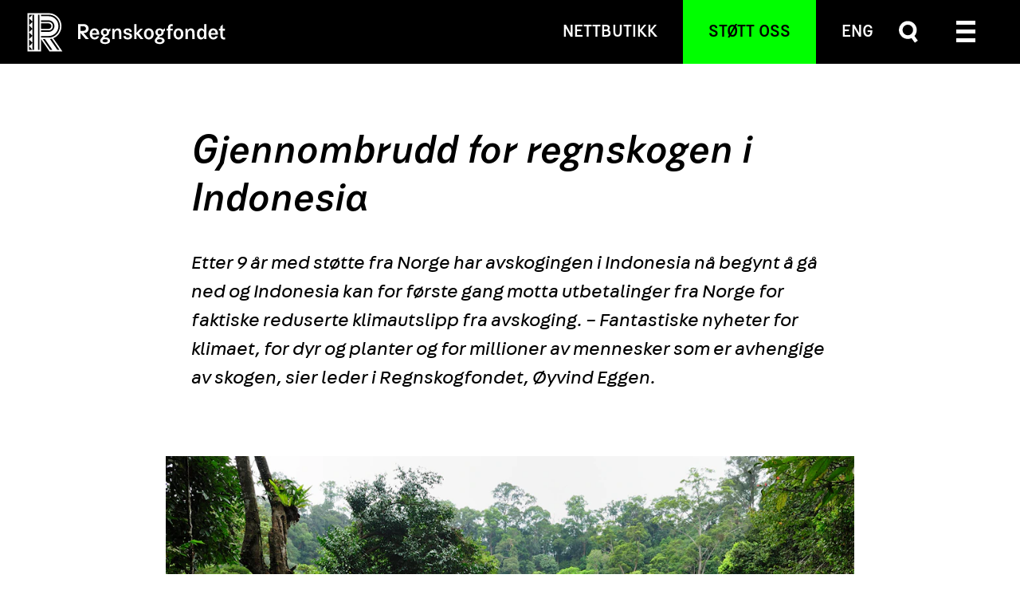

--- FILE ---
content_type: text/html; charset=UTF-8
request_url: https://www.regnskog.no/no/nyheter/gjennombrudd-for-regnskogen-i-indonesia
body_size: 21008
content:
<!doctype html>

        



<html class="no-js" lang="nb">

    <head>
        
<meta http-equiv="X-UA-Compatible" content="IE=Edge">
<meta charset="UTF-8">
<meta name="google-site-verification" content="Wog254jS7wqIO0HFFkA70464UUesxH5mmgGO9PUIxKo" />
<meta name="google-site-verification" content="F46kwGIa3a8Hx7sNYRS2PMYbJ72Cz74_eNRl2m5iXPI" />
<meta name="msvalidate.01" content="9B7C2506A7FBFB40F05DBC5C3B051AE1" />
<meta name="facebook-domain-verification" content="o0p3c8en543r9ms1kdc7n3lk69uqrf" />


    <link rel="preconnect" href="//regnskog-cloud.imgix.net"/>
    <link rel="dns-prefetch" href="//regnskog-cloud.imgix.net">
    <link rel="preconnect" href="//regnskog.profundo.no"/>
    <link rel="dns-prefetch" href="//regnskog.profundo.no">

<link rel="home" href="https://www.regnskog.no/no/"/>
<link rel="canonical" href="https://www.regnskog.no/no/nyheter/gjennombrudd-for-regnskogen-i-indonesia">
<meta property="og:url" content="https://www.regnskog.no/no/nyheter/gjennombrudd-for-regnskogen-i-indonesia"/><meta name="twitter:url" content="https://www.regnskog.no/no/nyheter/gjennombrudd-for-regnskogen-i-indonesia"/><meta property="og:locale" content="nb-NO"/>
<title>Gjennombrudd for regnskogen i Indonesia – Regnskogfondet</title>
<meta name="description" content="Etter 9 år med støtte fra Norge har avskogingen i Indonesia nå begynt å gå ned og Indonesia kan for første gang motta utbetalinger fra Norge for faktiske reduserte klimautslipp fra avskoging."/>
<meta name="image" content="https://regnskog-cloud.imgix.net/images/Nyheter/Indonesiaregnskog1.jpg?auto=compress%2Cformat&crop=focalpoint&cs=srgb&fit=crop&fm=jpg&fp-x=0.5&fp-y=0.5&h=675&q=90&w=1200&s=8fece5eb22999c2f2fb981eadcf1ebe8"/>
<meta property="fb:app_id" content="1462068917435150">
<meta property="fb:admins" content="556466332">
<meta property="og:type" content="website">
<meta name="twitter:card" content="summary_large_image"/>
<meta name="twitter:site" content="@regnskogfondet"/>
<meta name="twitter:author" content="@regnskogfondet"/>
<meta name="twitter:creator" content="@regnskogfondet"/>
<meta property="og:title" content="Gjennombrudd for regnskogen i Indonesia">
<meta property="og:description" content="Etter 9 år med støtte fra Norge har avskogingen i Indonesia nå begynt å gå ned og Indonesia kan for første gang motta utbetalinger fra Norge for faktiske reduserte klimautslipp fra avskoging.">
<meta property="og:image" content="https://regnskog-cloud.imgix.net/images/Nyheter/Indonesiaregnskog1.jpg?auto=compress&crop=focalpoint&cs=srgb&fit=crop&fm=jpg&fp-x=0.5&fp-y=0.5&h=630&q=90&w=1200&s=4af21e4c8d7a497ad53fef24eab64d0d">
<meta name="twitter:title" content="Gjennombrudd for regnskogen i Indonesia"/>
<meta name="twitter:description" content="Etter 9 år med støtte fra Norge har avskogingen i Indonesia nå begynt å gå ned og Indonesia kan for første gang motta utbetalinger fra Norge for faktiske reduserte klimautslipp fra avskoging."/>
<meta name="twitter:image" content="https://regnskog-cloud.imgix.net/images/Nyheter/Indonesiaregnskog1.jpg?auto=compress%2Cformat&crop=focalpoint&cs=srgb&fit=crop&fm=jpg&fp-x=0.5&fp-y=0.5&h=600&q=90&w=1200&s=72c4ed93dc7c0e40d961d0e41d87113b"/>
<meta property="og:image:type" content="image/jpeg">
<meta property="og:image:width" content="1200">
<meta property="og:image:height" content="630">

<link rel="alternate" href="https://www.regnskog.no/no/nyheter/gjennombrudd-for-regnskogen-i-indonesia" hreflang="nb-no"/>
<link rel="alternate" type="application/rss+xml" href="https://www.regnskog.no/no/feed.rss">
<link rel="alternate" type="application/atom+xml" href="https://www.regnskog.no/no/feed.atom">

<meta name="viewport" content="width=device-width, initial-scale=1.0">
<meta name="format-detection" content="telephone=no">
<meta name="twitter:widgets:csp" content="on">

<script>
        window.onerror = function () {
            document.documentElement.className += " js-error";
            window.onerror = null;
        };
        document.documentElement.style.setProperty('--vh', (window.innerHeight * 0.01) + 'px');
                                        !function(t){var n={};function e(r){if(n[r])return n[r].exports;var o=n[r]={i:r,l:!1,exports:{}};return t[r].call(o.exports,o,o.exports,e),o.l=!0,o.exports}e.m=t,e.c=n,e.d=function(t,n,r){e.o(t,n)||Object.defineProperty(t,n,{enumerable:!0,get:r})},e.r=function(t){"undefined"!=typeof Symbol&&Symbol.toStringTag&&Object.defineProperty(t,Symbol.toStringTag,{value:"Module"}),Object.defineProperty(t,"__esModule",{value:!0})},e.t=function(t,n){if(1&n&&(t=e(t)),8&n)return t;if(4&n&&"object"==typeof t&&t&&t.__esModule)return t;var r=Object.create(null);if(e.r(r),Object.defineProperty(r,"default",{enumerable:!0,value:t}),2&n&&"string"!=typeof t)for(var o in t)e.d(r,o,function(n){return t[n]}.bind(null,o));return r},e.n=function(t){var n=t&&t.__esModule?function(){return t.default}:function(){return t};return e.d(n,"a",n),n},e.o=function(t,n){return Object.prototype.hasOwnProperty.call(t,n)},e.p="/assets/",e(e.s=309)}({10:function(t,n){var e=t.exports="undefined"!=typeof window&&window.Math==Math?window:"undefined"!=typeof self&&self.Math==Math?self:Function("return this")();"number"==typeof __g&&(__g=e)},100:function(t,n,e){"use strict";var r=e(48);e(41)({target:"RegExp",proto:!0,forced:r!==/./.exec},{exec:r})},101:function(t,n,e){t.exports=e(44)("native-function-to-string",Function.toString)},102:function(t,n,e){var r=e(10),o=e(79),i=e(22).f,u=e(82).f,c=e(54),a=e(63),s=r.RegExp,f=s,l=s.prototype,p=/a/g,v=/a/g,d=new s(p)!==p;if(e(12)&&(!d||e(17)((function(){return v[e(6)("match")]=!1,s(p)!=p||s(v)==v||"/a/i"!=s(p,"i")})))){s=function(t,n){var e=this instanceof s,r=c(t),i=void 0===n;return!e&&r&&t.constructor===s&&i?t:o(d?new f(r&&!i?t.source:t,n):f((r=t instanceof s)?t.source:t,r&&i?a.call(t):n),e?this:l,s)};for(var h=function(t){t in s||i(s,t,{configurable:!0,get:function(){return f[t]},set:function(n){f[t]=n}})},g=u(f),y=0;g.length>y;)h(g[y++]);l.constructor=s,s.prototype=l,e(23)(r,"RegExp",s)}e(107)("RegExp")},103:function(t,n,e){var r=e(15),o=e(11),i=function(t,n){if(o(t),!r(n)&&null!==n)throw TypeError(n+": can't set as prototype!")};t.exports={set:Object.setPrototypeOf||("__proto__"in{}?function(t,n,r){try{(r=e(57)(Function.call,e(80).f(Object.prototype,"__proto__").set,2))(t,[]),n=!(t instanceof Array)}catch(t){n=!0}return function(t,e){return i(t,e),n?t.__proto__=e:r(t,e),t}}({},!1):void 0),check:i}},104:function(t,n){n.f={}.propertyIsEnumerable},105:function(t,n,e){var r=e(42),o=e(20),i=e(106);t.exports=function(t){return function(n,e,u){var c,a=r(n),s=o(a.length),f=i(u,s);if(t&&e!=e){for(;s>f;)if((c=a[f++])!=c)return!0}else for(;s>f;f++)if((t||f in a)&&a[f]===e)return t||f||0;return!t&&-1}}},106:function(t,n,e){var r=e(27),o=Math.max,i=Math.min;t.exports=function(t,n){return(t=r(t))<0?o(t+n,0):i(t,n)}},107:function(t,n,e){"use strict";var r=e(10),o=e(22),i=e(12),u=e(6)("species");t.exports=function(t){var n=r[t];i&&n&&!n[u]&&o.f(n,u,{configurable:!0,get:function(){return this}})}},108:function(t,n,e){e(109),t.exports=e(4).Date.now},109:function(t,n,e){var r=e(8);r(r.S,"Date",{now:function(){return(new Date).getTime()}})},11:function(t,n,e){var r=e(15);t.exports=function(t){if(!r(t))throw TypeError(t+" is not an object!");return t}},12:function(t,n,e){t.exports=!e(17)((function(){return 7!=Object.defineProperty({},"a",{get:function(){return 7}}).a}))},13:function(t,n,e){t.exports=!e(29)((function(){return 7!=Object.defineProperty({},"a",{get:function(){return 7}}).a}))},14:function(t,n,e){t.exports=e(108)},15:function(t,n){t.exports=function(t){return"object"==typeof t?null!==t:"function"==typeof t}},17:function(t,n){t.exports=function(t){try{return!!t()}catch(t){return!0}}},19:function(t,n){t.exports=function(t){if(null==t)throw TypeError("Can't call method on  "+t);return t}},20:function(t,n,e){var r=e(27),o=Math.min;t.exports=function(t){return t>0?o(r(t),9007199254740991):0}},21:function(t,n,e){var r=e(22),o=e(56);t.exports=e(12)?function(t,n,e){return r.f(t,n,o(1,e))}:function(t,n,e){return t[n]=e,t}},22:function(t,n,e){var r=e(11),o=e(64),i=e(55),u=Object.defineProperty;n.f=e(12)?Object.defineProperty:function(t,n,e){if(r(t),n=i(n,!0),r(e),o)try{return u(t,n,e)}catch(t){}if("get"in e||"set"in e)throw TypeError("Accessors not supported!");return"value"in e&&(t[n]=e.value),t}},23:function(t,n,e){var r=e(10),o=e(21),i=e(28),u=e(46)("src"),c=e(101),a=(""+c).split("toString");e(45).inspectSource=function(t){return c.call(t)},(t.exports=function(t,n,e,c){var s="function"==typeof e;s&&(i(e,"name")||o(e,"name",n)),t[n]!==e&&(s&&(i(e,u)||o(e,u,t[n]?""+t[n]:a.join(String(n)))),t===r?t[n]=e:c?t[n]?t[n]=e:o(t,n,e):(delete t[n],o(t,n,e)))})(Function.prototype,"toString",(function(){return"function"==typeof this&&this[u]||c.call(this)}))},24:function(t,n,e){var r=e(25),o=e(85),i=e(69),u=Object.defineProperty;n.f=e(13)?Object.defineProperty:function(t,n,e){if(r(t),n=i(n,!0),r(e),o)try{return u(t,n,e)}catch(t){}if("get"in e||"set"in e)throw TypeError("Accessors not supported!");return"value"in e&&(t[n]=e.value),t}},25:function(t,n,e){var r=e(26);t.exports=function(t){if(!r(t))throw TypeError(t+" is not an object!");return t}},26:function(t,n){t.exports=function(t){return"object"==typeof t?null!==t:"function"==typeof t}},27:function(t,n){var e=Math.ceil,r=Math.floor;t.exports=function(t){return isNaN(t=+t)?0:(t>0?r:e)(t)}},28:function(t,n){var e={}.hasOwnProperty;t.exports=function(t,n){return e.call(t,n)}},29:function(t,n){t.exports=function(t){try{return!!t()}catch(t){return!0}}},30:function(t,n){var e={}.toString;t.exports=function(t){return e.call(t).slice(8,-1)}},309:function(t,n,e){"use strict";e.r(n);e(38),e(102),e(84),e(58);var r=e(14),o=e.n(r);!function(t,n,e){var r=navigator.userAgent,i=n.documentElement,u=!1,c=!1,a=o()();function s(n,e){return!!l()&&(e=2===arguments.length?e:"inherit","CSS"in t&&"supports"in t.CSS?t.CSS.supports(n,e):"supportsCSS"in t?t.supportsCSS(n,e):f(n,e))}function f(e,r){var o=n.createElement("link"),i=n.getElementsByTagName("HEAD")[0],u=[],c=e.replace(/(^|-)([a-z])/g,(function(t,n,e){return e.toUpperCase()}));for(var a in u[e]=e,u["Webkit"+c]="-webkit-"+e,u["Moz"+c]="-moz-"+e,u["ms"+c]="-ms-"+e,i.insertBefore(o,null),u)void 0!==o.style[a]&&(o.style[a]=r);var s=t.getComputedStyle(o,null),f=s.getPropertyValue("-webkit-"+e)||s.getPropertyValue("-moz-"+e)||s.getPropertyValue("-ms-"+e)||s.getPropertyValue(e);return o.parentNode.removeChild(o),f===r}function l(){return n.addEventListener&&n.querySelectorAll&&t.getComputedStyle}function p(){return(t.pageYOffset||i.scrollTop)-(i.clientTop||0)>0}function v(){return"ontouchstart"in t||navigator.maxTouchPoints>0||navigator.msMaxTouchPoints>0}function d(){return""!==n.location.hash}function h(){var t,e,i,f,h,g=this;return this.test("js",!0),this.test("outline",!1),this.test("modern",l),this.test("anchor",d),this.test("touch",v),this.test("autoplay",(function(){return!(null!==r.match(/(iPhone|iPad|iPod|Android|BlackBerry|webOS|Windows Phone)/gi))})),this.test("flexbox",s("display","flex")),this.test("csstransforms",s("transform-origin","50% 50%")),this.test("csstransitions",s("transition-duration","1s")),this.test("cssanimations",s("animation-duration","1s")),this.test("objectfit","objectFit"in n.documentElement.style!=!1),this.ready((function(){g.test("scrolled",p)})),null!==r.match(/(iPhone|iPad|iPod)/gi)&&(this.sheet=((h=n.createElement("style")).appendChild(n.createTextNode("")),n.head.appendChild(h),h.sheet),t=this.sheet,e="*",i="cursor: pointer",f=f||0,"insertRule"in t?t.insertRule(e+"{"+i+"}",f):"addRule"in t&&t.addRule(e,i,f),this.addClass("is-ios")),r.match(/safari/i)&&r.match(/iphone|ipad|ipod/i)&&!r.match(/chrome|crios|fxios|edgios/i)&&this.addClass("ios-safari"),null!==r.match(/(Android)/gi)&&this.addClass("is-android"),null!==r.match(/(Edge)/gi)&&this.addClass("is-msedge"),n.addEventListener&&(n.addEventListener("keydown",(function(t){9!==t.keyCode&&9!==t.which||g.test("outline",!0)})),n.addEventListener("mousedown",(function(t){g.test("outline",!1)})),n.addEventListener("touchstart",(function(t){c||(c=!0,u=!1,g.addClass("using-touch"),g.removeClass("using-mouse")),a=o()()})),n.addEventListener("touchend",(function(t){a=o()()})),n.addEventListener("mousemove",(function(t){u||o()()-a>300&&(c=!1,u=!0,g.removeClass("using-touch"),g.addClass("using-mouse"))}))),this}h.prototype={getCookie:function(t){t=t.replace(/([.*+?^=!:${}()|[\]\/\\])/g,"\\$1");var e=new RegExp("(?:^|;)\\s?"+t+"=(.*?)(?:;|$)","i"),r=n.cookie.match(e);return r&&unescape(r[1])},deleteCookie:function(t){return this.getCookie(t)&&this.setCookie(t,"",-1),this},setCookie:function(t,e,r,o){var i="";if(r){var u=new Date;u.setTime(u.getTime()+24*r*60*60*1e3),i=";expires="+u.toGMTString()}return o=";path="+(o||"/"),n.cookie=t+"="+e+i+o,this},addClass:function(t,n){return"classList"in(n=n||i)?n.classList.add(t):this.hasClass(t,n)||(n.className+=" "+t),this},hasClass:function(t,n){return"classList"in(n=n||i)?n.classList.contains(t):!!n.className.match(new RegExp("(\\s|^)"+t+"(\\s|$)"))},removeClass:function(t,n){return"classList"in(n=n||i)?n.classList.remove(t):n.className=n.className.replace(new RegExp("(^|\\b)"+t.split(" ").join("|")+"(\\b|$)","gi")," "),this},ready:function(t){"interactive"===n.readyState||"complete"===n.readyState?t():n.addEventListener?n.addEventListener("DOMContentLoaded",t):n.attachEvent&&n.attachEvent("onreadystatechange",t)},test:function(t,n){("function"==typeof n?n():n)?this.removeClass("no-"+t).addClass(t):this.removeClass(t).addClass("no-"+t)}},t.vrsg=new h}(window,document)},31:function(t,n,e){var r=e(24),o=e(50);t.exports=e(13)?function(t,n,e){return r.f(t,n,o(1,e))}:function(t,n,e){return t[n]=e,t}},32:function(t,n){var e={}.hasOwnProperty;t.exports=function(t,n){return e.call(t,n)}},38:function(t,n,e){"use strict";var r=e(54),o=e(11),i=e(98),u=e(47),c=e(20),a=e(39),s=e(48),f=e(17),l=Math.min,p=[].push,v="length",d=!f((function(){RegExp(4294967295,"y")}));e(40)("split",2,(function(t,n,e,f){var h;return h="c"=="abbc".split(/(b)*/)[1]||4!="test".split(/(?:)/,-1)[v]||2!="ab".split(/(?:ab)*/)[v]||4!=".".split(/(.?)(.?)/)[v]||".".split(/()()/)[v]>1||"".split(/.?/)[v]?function(t,n){var o=String(this);if(void 0===t&&0===n)return[];if(!r(t))return e.call(o,t,n);for(var i,u,c,a=[],f=(t.ignoreCase?"i":"")+(t.multiline?"m":"")+(t.unicode?"u":"")+(t.sticky?"y":""),l=0,d=void 0===n?4294967295:n>>>0,h=new RegExp(t.source,f+"g");(i=s.call(h,o))&&!((u=h.lastIndex)>l&&(a.push(o.slice(l,i.index)),i[v]>1&&i.index<o[v]&&p.apply(a,i.slice(1)),c=i[0][v],l=u,a[v]>=d));)h.lastIndex===i.index&&h.lastIndex++;return l===o[v]?!c&&h.test("")||a.push(""):a.push(o.slice(l)),a[v]>d?a.slice(0,d):a}:"0".split(void 0,0)[v]?function(t,n){return void 0===t&&0===n?[]:e.call(this,t,n)}:e,[function(e,r){var o=t(this),i=null==e?void 0:e[n];return void 0!==i?i.call(e,o,r):h.call(String(o),e,r)},function(t,n){var r=f(h,t,this,n,h!==e);if(r.done)return r.value;var s=o(t),p=String(this),v=i(s,RegExp),g=s.unicode,y=(s.ignoreCase?"i":"")+(s.multiline?"m":"")+(s.unicode?"u":"")+(d?"y":"g"),x=new v(d?s:"^(?:"+s.source+")",y),m=void 0===n?4294967295:n>>>0;if(0===m)return[];if(0===p.length)return null===a(x,p)?[p]:[];for(var b=0,w=0,S=[];w<p.length;){x.lastIndex=d?w:0;var E,_=a(x,d?p:p.slice(w));if(null===_||(E=l(c(x.lastIndex+(d?0:w)),p.length))===b)w=u(p,w,g);else{if(S.push(p.slice(b,w)),S.length===m)return S;for(var C=1;C<=_.length-1;C++)if(S.push(_[C]),S.length===m)return S;w=b=E}}return S.push(p.slice(b)),S}]}))},39:function(t,n,e){"use strict";var r=e(77),o=RegExp.prototype.exec;t.exports=function(t,n){var e=t.exec;if("function"==typeof e){var i=e.call(t,n);if("object"!=typeof i)throw new TypeError("RegExp exec method returned something other than an Object or null");return i}if("RegExp"!==r(t))throw new TypeError("RegExp#exec called on incompatible receiver");return o.call(t,n)}},4:function(t,n){var e=t.exports={version:"2.6.11"};"number"==typeof __e&&(__e=e)},40:function(t,n,e){"use strict";e(100);var r=e(23),o=e(21),i=e(17),u=e(19),c=e(6),a=e(48),s=c("species"),f=!i((function(){var t=/./;return t.exec=function(){var t=[];return t.groups={a:"7"},t},"7"!=="".replace(t,"$<a>")})),l=function(){var t=/(?:)/,n=t.exec;t.exec=function(){return n.apply(this,arguments)};var e="ab".split(t);return 2===e.length&&"a"===e[0]&&"b"===e[1]}();t.exports=function(t,n,e){var p=c(t),v=!i((function(){var n={};return n[p]=function(){return 7},7!=""[t](n)})),d=v?!i((function(){var n=!1,e=/a/;return e.exec=function(){return n=!0,null},"split"===t&&(e.constructor={},e.constructor[s]=function(){return e}),e[p](""),!n})):void 0;if(!v||!d||"replace"===t&&!f||"split"===t&&!l){var h=/./[p],g=e(u,p,""[t],(function(t,n,e,r,o){return n.exec===a?v&&!o?{done:!0,value:h.call(n,e,r)}:{done:!0,value:t.call(e,n,r)}:{done:!1}})),y=g[0],x=g[1];r(String.prototype,t,y),o(RegExp.prototype,p,2==n?function(t,n){return x.call(t,this,n)}:function(t){return x.call(t,this)})}}},41:function(t,n,e){var r=e(10),o=e(45),i=e(21),u=e(23),c=e(57),a=function(t,n,e){var s,f,l,p,v=t&a.F,d=t&a.G,h=t&a.S,g=t&a.P,y=t&a.B,x=d?r:h?r[n]||(r[n]={}):(r[n]||{}).prototype,m=d?o:o[n]||(o[n]={}),b=m.prototype||(m.prototype={});for(s in d&&(e=n),e)l=((f=!v&&x&&void 0!==x[s])?x:e)[s],p=y&&f?c(l,r):g&&"function"==typeof l?c(Function.call,l):l,x&&u(x,s,l,t&a.U),m[s]!=l&&i(m,s,p),g&&b[s]!=l&&(b[s]=l)};r.core=o,a.F=1,a.G=2,a.S=4,a.P=8,a.B=16,a.W=32,a.U=64,a.R=128,t.exports=a},42:function(t,n,e){var r=e(81),o=e(19);t.exports=function(t){return r(o(t))}},44:function(t,n,e){var r=e(45),o=e(10),i=o["__core-js_shared__"]||(o["__core-js_shared__"]={});(t.exports=function(t,n){return i[t]||(i[t]=void 0!==n?n:{})})("versions",[]).push({version:r.version,mode:e(76)?"pure":"global",copyright:"© 2019 Denis Pushkarev (zloirock.ru)"})},45:function(t,n){var e=t.exports={version:"2.6.11"};"number"==typeof __e&&(__e=e)},46:function(t,n){var e=0,r=Math.random();t.exports=function(t){return"Symbol(".concat(void 0===t?"":t,")_",(++e+r).toString(36))}},47:function(t,n,e){"use strict";var r=e(99)(!0);t.exports=function(t,n,e){return n+(e?r(t,n).length:1)}},48:function(t,n,e){"use strict";var r,o,i=e(63),u=RegExp.prototype.exec,c=String.prototype.replace,a=u,s=(r=/a/,o=/b*/g,u.call(r,"a"),u.call(o,"a"),0!==r.lastIndex||0!==o.lastIndex),f=void 0!==/()??/.exec("")[1];(s||f)&&(a=function(t){var n,e,r,o,a=this;return f&&(e=new RegExp("^"+a.source+"$(?!\\s)",i.call(a))),s&&(n=a.lastIndex),r=u.call(a,t),s&&r&&(a.lastIndex=a.global?r.index+r[0].length:n),f&&r&&r.length>1&&c.call(r[0],e,(function(){for(o=1;o<arguments.length-2;o++)void 0===arguments[o]&&(r[o]=void 0)})),r}),t.exports=a},49:function(t,n,e){var r=e(59);t.exports=function(t,n,e){if(r(t),void 0===n)return t;switch(e){case 1:return function(e){return t.call(n,e)};case 2:return function(e,r){return t.call(n,e,r)};case 3:return function(e,r,o){return t.call(n,e,r,o)}}return function(){return t.apply(n,arguments)}}},50:function(t,n){t.exports=function(t,n){return{enumerable:!(1&t),configurable:!(2&t),writable:!(4&t),value:n}}},54:function(t,n,e){var r=e(15),o=e(30),i=e(6)("match");t.exports=function(t){var n;return r(t)&&(void 0!==(n=t[i])?!!n:"RegExp"==o(t))}},55:function(t,n,e){var r=e(15);t.exports=function(t,n){if(!r(t))return t;var e,o;if(n&&"function"==typeof(e=t.toString)&&!r(o=e.call(t)))return o;if("function"==typeof(e=t.valueOf)&&!r(o=e.call(t)))return o;if(!n&&"function"==typeof(e=t.toString)&&!r(o=e.call(t)))return o;throw TypeError("Can't convert object to primitive value")}},56:function(t,n){t.exports=function(t,n){return{enumerable:!(1&t),configurable:!(2&t),writable:!(4&t),value:n}}},57:function(t,n,e){var r=e(62);t.exports=function(t,n,e){if(r(t),void 0===n)return t;switch(e){case 1:return function(e){return t.call(n,e)};case 2:return function(e,r){return t.call(n,e,r)};case 3:return function(e,r,o){return t.call(n,e,r,o)}}return function(){return t.apply(n,arguments)}}},58:function(t,n,e){"use strict";var r=e(11),o=e(67),i=e(20),u=e(27),c=e(47),a=e(39),s=Math.max,f=Math.min,l=Math.floor,p=/\$([$&`']|\d\d?|<[^>]*>)/g,v=/\$([$&`']|\d\d?)/g;e(40)("replace",2,(function(t,n,e,d){return[function(r,o){var i=t(this),u=null==r?void 0:r[n];return void 0!==u?u.call(r,i,o):e.call(String(i),r,o)},function(t,n){var o=d(e,t,this,n);if(o.done)return o.value;var l=r(t),p=String(this),v="function"==typeof n;v||(n=String(n));var g=l.global;if(g){var y=l.unicode;l.lastIndex=0}for(var x=[];;){var m=a(l,p);if(null===m)break;if(x.push(m),!g)break;""===String(m[0])&&(l.lastIndex=c(p,i(l.lastIndex),y))}for(var b,w="",S=0,E=0;E<x.length;E++){m=x[E];for(var _=String(m[0]),C=s(f(u(m.index),p.length),0),O=[],j=1;j<m.length;j++)O.push(void 0===(b=m[j])?b:String(b));var P=m.groups;if(v){var R=[_].concat(O,C,p);void 0!==P&&R.push(P);var M=String(n.apply(void 0,R))}else M=h(_,p,C,O,P,n);C>=S&&(w+=p.slice(S,C)+M,S=C+_.length)}return w+p.slice(S)}];function h(t,n,r,i,u,c){var a=r+t.length,s=i.length,f=v;return void 0!==u&&(u=o(u),f=p),e.call(c,f,(function(e,o){var c;switch(o.charAt(0)){case"$":return"$";case"&":return t;case"`":return n.slice(0,r);case"'":return n.slice(a);case"<":c=u[o.slice(1,-1)];break;default:var f=+o;if(0===f)return e;if(f>s){var p=l(f/10);return 0===p?e:p<=s?void 0===i[p-1]?o.charAt(1):i[p-1]+o.charAt(1):e}c=i[f-1]}return void 0===c?"":c}))}}))},59:function(t,n){t.exports=function(t){if("function"!=typeof t)throw TypeError(t+" is not a function!");return t}},6:function(t,n,e){var r=e(44)("wks"),o=e(46),i=e(10).Symbol,u="function"==typeof i;(t.exports=function(t){return r[t]||(r[t]=u&&i[t]||(u?i:o)("Symbol."+t))}).store=r},62:function(t,n){t.exports=function(t){if("function"!=typeof t)throw TypeError(t+" is not a function!");return t}},63:function(t,n,e){"use strict";var r=e(11);t.exports=function(){var t=r(this),n="";return t.global&&(n+="g"),t.ignoreCase&&(n+="i"),t.multiline&&(n+="m"),t.unicode&&(n+="u"),t.sticky&&(n+="y"),n}},64:function(t,n,e){t.exports=!e(12)&&!e(17)((function(){return 7!=Object.defineProperty(e(78)("div"),"a",{get:function(){return 7}}).a}))},65:function(t,n,e){var r=e(44)("keys"),o=e(46);t.exports=function(t){return r[t]||(r[t]=o(t))}},66:function(t,n){t.exports="constructor,hasOwnProperty,isPrototypeOf,propertyIsEnumerable,toLocaleString,toString,valueOf".split(",")},67:function(t,n,e){var r=e(19);t.exports=function(t){return Object(r(t))}},68:function(t,n,e){var r=e(26),o=e(9).document,i=r(o)&&r(o.createElement);t.exports=function(t){return i?o.createElement(t):{}}},69:function(t,n,e){var r=e(26);t.exports=function(t,n){if(!r(t))return t;var e,o;if(n&&"function"==typeof(e=t.toString)&&!r(o=e.call(t)))return o;if("function"==typeof(e=t.valueOf)&&!r(o=e.call(t)))return o;if(!n&&"function"==typeof(e=t.toString)&&!r(o=e.call(t)))return o;throw TypeError("Can't convert object to primitive value")}},76:function(t,n){t.exports=!1},77:function(t,n,e){var r=e(30),o=e(6)("toStringTag"),i="Arguments"==r(function(){return arguments}());t.exports=function(t){var n,e,u;return void 0===t?"Undefined":null===t?"Null":"string"==typeof(e=function(t,n){try{return t[n]}catch(t){}}(n=Object(t),o))?e:i?r(n):"Object"==(u=r(n))&&"function"==typeof n.callee?"Arguments":u}},78:function(t,n,e){var r=e(15),o=e(10).document,i=r(o)&&r(o.createElement);t.exports=function(t){return i?o.createElement(t):{}}},79:function(t,n,e){var r=e(15),o=e(103).set;t.exports=function(t,n,e){var i,u=n.constructor;return u!==e&&"function"==typeof u&&(i=u.prototype)!==e.prototype&&r(i)&&o&&o(t,i),t}},8:function(t,n,e){var r=e(9),o=e(4),i=e(49),u=e(31),c=e(32),a=function(t,n,e){var s,f,l,p=t&a.F,v=t&a.G,d=t&a.S,h=t&a.P,g=t&a.B,y=t&a.W,x=v?o:o[n]||(o[n]={}),m=x.prototype,b=v?r:d?r[n]:(r[n]||{}).prototype;for(s in v&&(e=n),e)(f=!p&&b&&void 0!==b[s])&&c(x,s)||(l=f?b[s]:e[s],x[s]=v&&"function"!=typeof b[s]?e[s]:g&&f?i(l,r):y&&b[s]==l?function(t){var n=function(n,e,r){if(this instanceof t){switch(arguments.length){case 0:return new t;case 1:return new t(n);case 2:return new t(n,e)}return new t(n,e,r)}return t.apply(this,arguments)};return n.prototype=t.prototype,n}(l):h&&"function"==typeof l?i(Function.call,l):l,h&&((x.virtual||(x.virtual={}))[s]=l,t&a.R&&m&&!m[s]&&u(m,s,l)))};a.F=1,a.G=2,a.S=4,a.P=8,a.B=16,a.W=32,a.U=64,a.R=128,t.exports=a},80:function(t,n,e){var r=e(104),o=e(56),i=e(42),u=e(55),c=e(28),a=e(64),s=Object.getOwnPropertyDescriptor;n.f=e(12)?s:function(t,n){if(t=i(t),n=u(n,!0),a)try{return s(t,n)}catch(t){}if(c(t,n))return o(!r.f.call(t,n),t[n])}},81:function(t,n,e){var r=e(30);t.exports=Object("z").propertyIsEnumerable(0)?Object:function(t){return"String"==r(t)?t.split(""):Object(t)}},82:function(t,n,e){var r=e(83),o=e(66).concat("length","prototype");n.f=Object.getOwnPropertyNames||function(t){return r(t,o)}},83:function(t,n,e){var r=e(28),o=e(42),i=e(105)(!1),u=e(65)("IE_PROTO");t.exports=function(t,n){var e,c=o(t),a=0,s=[];for(e in c)e!=u&&r(c,e)&&s.push(e);for(;n.length>a;)r(c,e=n[a++])&&(~i(s,e)||s.push(e));return s}},84:function(t,n,e){"use strict";var r=e(11),o=e(20),i=e(47),u=e(39);e(40)("match",1,(function(t,n,e,c){return[function(e){var r=t(this),o=null==e?void 0:e[n];return void 0!==o?o.call(e,r):new RegExp(e)[n](String(r))},function(t){var n=c(e,t,this);if(n.done)return n.value;var a=r(t),s=String(this);if(!a.global)return u(a,s);var f=a.unicode;a.lastIndex=0;for(var l,p=[],v=0;null!==(l=u(a,s));){var d=String(l[0]);p[v]=d,""===d&&(a.lastIndex=i(s,o(a.lastIndex),f)),v++}return 0===v?null:p}]}))},85:function(t,n,e){t.exports=!e(13)&&!e(29)((function(){return 7!=Object.defineProperty(e(68)("div"),"a",{get:function(){return 7}}).a}))},9:function(t,n){var e=t.exports="undefined"!=typeof window&&window.Math==Math?window:"undefined"!=typeof self&&self.Math==Math?self:Function("return this")();"number"==typeof __g&&(__g=e)},98:function(t,n,e){var r=e(11),o=e(62),i=e(6)("species");t.exports=function(t,n){var e,u=r(t).constructor;return void 0===u||null==(e=r(u)[i])?n:o(e)}},99:function(t,n,e){var r=e(27),o=e(19);t.exports=function(t){return function(n,e){var i,u,c=String(o(n)),a=r(e),s=c.length;return a<0||a>=s?t?"":void 0:(i=c.charCodeAt(a))<55296||i>56319||a+1===s||(u=c.charCodeAt(a+1))<56320||u>57343?t?c.charAt(a):i:t?c.slice(a,a+2):u-56320+(i-55296<<10)+65536}}}});
//# sourceMappingURL=/assets/inline.js.map
        
                            window.csrfTokenName = "CRAFT_CSRF_TOKEN";
            window.csrfTokenValue = "osFYHrgXQQMd8sVcjsTipoaFxHh3OFc353xrRMH59L94evq7okLXvpKyFWrcUSlzUbqPJNiPhN_M34pKPg4gdas\u002DDzGFloTHAT2Mi9Z0nNU\u003D";
                        window.vrsgConfig = {
            key: 'value'
        };
    </script>


            <link rel="stylesheet" href="/assets/1757590185/bundle.css" />
    
<script>;</script>
<link rel="apple-touch-icon" sizes="180x180" href="https://www.regnskog.no/assets/img/apple-touch-icon.png">
<link rel="icon" type="image/png" sizes="32x32" href="https://www.regnskog.no/assets/img/favicon-32x32.png">
<link rel="icon" type="image/png" sizes="16x16" href="https://www.regnskog.no/assets/img/favicon-16x16.png">
<link rel="manifest" href="https://www.regnskog.no/site.webmanifest">
<link rel="mask-icon" href="https://www.regnskog.no/assets/img/safari-pinned-tab.svg" color="#00ff00">
<meta name="msapplication-TileColor" content="#00ff00">
<meta name="theme-color" content="#00ff00">
        <script>(function(w,d,s,l,i){w[l]=w[l]||[];w[l].push({'gtm.start':
new Date().getTime(),event:'gtm.js'});var f=d.getElementsByTagName(s)[0],
j=d.createElement(s),dl=l!='dataLayer'?'&l='+l:'';j.async=true;j.src=
'https://www.googletagmanager.com/gtm.js?id='+i+dl;f.parentNode.insertBefore(j,f);
})(window,document,'script','dataLayer','GTM-NK9VDCN');</script>    </head>

        <body class="flex flex-col font-fabriga body min-h-full is-nav-dark">

        


                
    <header id="top" class="page-header relative w-full z-9" role="banner" data-component="PageHeader">
        <div class="page-header__bar fixed w-full z-1" data-menu-bar>
            <div class="page-header__bar-inner u-wrap flex h-full items-center justify-between">
                <a href="https://www.regnskog.no/no/" class="page-header__logo -lang-nb block relative flex-grow-0 flex-shrink-0" aria-label="Regnskogfondet">
                    <svg class="fill-current" width="253" height="50" viewBox="0 0 253 50" fill="none" xmlns="http://www.w3.org/2000/svg"><path d="M44.7 49.5L32.99 32.599c6.123-2.385 10.506-8.45 10.506-15.504C43.496 7.928 36.202.5 27.2.5H0v49h17.298V33.69L28.172 49.5H44.7zM19.64 33.69h2.71l9.536 13.868h-2.71L19.64 33.689zm-2.342-20.071h9.87c1.874 0 3.413 1.567 3.413 3.476 0 1.908-1.54 3.475-3.413 3.475h-9.87v-6.95zm0 8.893h9.87c2.944 0 5.32-2.419 5.32-5.417 0-2.999-2.376-5.418-5.32-5.418h-9.87V9.7h9.87c4.015 0 7.26 3.306 7.26 7.395 0 4.089-3.245 7.394-7.26 7.394h-9.87v-1.977zm23.688 25.046h-2.71L28.707 33.62a13.493 13.493 0 002.342-.409l9.937 14.346zM27.168 2.442c7.93 0 14.387 6.577 14.387 14.653 0 8.075-6.457 14.652-14.387 14.652h-9.87V29.77h9.87c6.859 0 12.413-5.69 12.413-12.641 0-6.952-5.554-12.71-12.413-12.71h-9.87V2.442h9.87zm-20.777 0h1.907v45.082H6.39V2.442zm-4.484 0h4.45L1.941 6.974l4.416 4.498-4.416 4.498 4.416 4.498-4.416 4.498 4.416 4.498-4.416 4.498 4.416 4.532-4.416 4.498 4.45 4.532H1.907V2.442zm13.484 45.116h-1.94V2.442h1.94v45.116z"/><path d="M185.88 17.047V14.56c-3.727-.361-5.99.813-5.99 5.423v.361h-1.82v2.486h1.775v10.891h2.973v-10.89h3.018v-2.44h-3.018v-1.04c0-2.44 1.731-2.53 3.062-2.304z"/><path d="M64.7 14.516h6.877c4.127 0 6.656 2.124 6.656 5.739 0 3.254-2.263 5.559-5.547 5.559h-.932l6.967 7.953H74.64l-6.834-7.908v7.908H64.7V14.516zm6.833 8.676c2.174 0 3.328-1.31 3.328-2.937 0-1.672-1.154-2.938-3.328-2.938h-3.728v5.92h3.728v-.045z"/><path d="M79.652 27.08c0-3.932 2.352-7.096 6.168-7.096 3.816 0 6.035 3.254 6.035 7.14 0 .362-.044.678-.044.995h-9.008c.177 2.034 1.287 3.525 3.15 3.525 1.11 0 2.086-.497 2.574-1.446h3.062c-.666 2.214-2.53 3.977-5.636 3.977-3.86 0-6.3-3.164-6.3-7.096zm9.097-1.13c-.178-1.944-1.154-3.48-2.973-3.48-1.642 0-2.84 1.4-2.973 3.48h5.946z"/><path d="M93.05 35.755c0-1.085.356-1.717.977-2.486l3.062-3.75c-1.82-.633-3.15-2.215-3.15-4.565 0-2.937 2.174-4.97 5.324-4.97 1.864 0 3.284.722 4.171 1.762l2.751-1.898v3.163l-1.73 1.22c.044.181.088.497.088.768 0 2.848-1.952 4.655-4.659 4.926l-1.508 1.808a9.145 9.145 0 011.597-.136c2.84 0 5.68 1.13 5.68 4.203 0 2.576-2.396 4.203-6.346 4.203-3.86-.045-6.256-1.672-6.256-4.248zm9.719 0c0-1.22-1.243-1.988-3.417-1.988-2.175 0-3.373.858-3.373 1.988 0 1.175 1.198 1.988 3.373 1.988 2.218 0 3.417-.813 3.417-1.988zm-1.11-10.8c0-1.582-.976-2.757-2.396-2.757s-2.396 1.175-2.396 2.756c0 1.627.976 2.757 2.396 2.757s2.396-1.13 2.396-2.757z"/><path d="M108.629 20.391h2.574v2.666c.399-.994 1.641-3.073 4.215-3.073 4.127 0 4.748 3.119 4.748 7.05v6.734h-2.973v-6.734c0-1.807-.089-4.519-2.485-4.519-2.13 0-3.15 2.305-3.15 4.203v7.05h-2.929V20.39z"/><path d="M122.738 29.746h2.973c.089 1.4 1.065 2.124 2.53 2.124 1.42 0 2.706-.543 2.706-1.853 0-2.712-7.942-.678-7.942-6.01 0-2.486 2.129-4.023 5.236-4.023 3.061 0 5.28 1.537 5.28 4.43h-2.884c-.045-1.221-.799-2.125-2.396-2.125-1.642 0-2.397.678-2.397 1.582 0 2.802 8.032.859 8.032 6.1 0 2.848-2.662 4.204-5.635 4.204-3.284 0-5.458-1.537-5.503-4.43z"/><path d="M136.63 14.516h2.973v11.026l4.748-5.152h3.416l-5.369 5.83 6.168 7.547h-3.727l-5.236-6.417v6.417h-2.973V14.516z"/><path d="M149.098 27.08c0-3.887 2.396-7.096 6.256-7.096 3.861 0 6.301 3.209 6.301 7.095 0 3.932-2.44 7.096-6.301 7.096-3.86 0-6.256-3.164-6.256-7.096zm9.407 0c0-2.486-.888-4.565-3.151-4.565-2.218 0-3.15 2.079-3.15 4.564 0 2.486.932 4.565 3.15 4.565 2.263 0 3.151-2.079 3.151-4.565z"/><path d="M162.855 35.755c0-1.085.355-1.717.977-2.486l3.061-3.75c-1.819-.633-3.15-2.215-3.15-4.565 0-2.937 2.174-4.97 5.325-4.97 1.863 0 3.283.722 4.171 1.762l2.751-1.898v3.163l-1.731 1.22c.045.181.089.497.089.768 0 2.848-1.952 4.655-4.659 4.926l-1.509 1.808a9.147 9.147 0 011.598-.136c2.84 0 5.679 1.13 5.679 4.203 0 2.576-2.396 4.203-6.345 4.203-3.905-.045-6.257-1.672-6.257-4.248zm9.718 0c0-1.22-1.242-1.988-3.417-1.988-2.174 0-3.372.858-3.372 1.988 0 1.175 1.198 1.988 3.372 1.988 2.175 0 3.417-.813 3.417-1.988zm-1.109-10.8c0-1.582-.976-2.757-2.396-2.757-1.376 0-2.396 1.175-2.396 2.756 0 1.627.976 2.757 2.396 2.757 1.375 0 2.396-1.13 2.396-2.757z"/><path d="M187.035 27.08c0-3.887 2.396-7.096 6.257-7.096 3.86 0 6.301 3.209 6.301 7.095 0 3.932-2.441 7.096-6.301 7.096-3.861 0-6.257-3.164-6.257-7.096zm9.363 0c0-2.486-.888-4.565-3.151-4.565-2.218 0-3.15 2.079-3.15 4.564 0 2.486.932 4.565 3.15 4.565 2.263 0 3.151-2.079 3.151-4.565z"/><path d="M204.919 20.391v2.666c.399-.994 1.642-3.073 4.215-3.073 4.127 0 4.748 3.119 4.748 7.05v6.734h-2.973v-6.734c0-1.807-.089-4.519-2.485-4.519-2.13 0-3.15 2.305-3.15 4.203v7.05h-2.973V20.39h2.618z"/><path d="M216.945 27.079c0-3.977 1.731-7.14 5.369-7.14 1.598 0 3.062.903 3.816 2.304v-7.727h2.973v19.251h-2.973v-2.169c-.754 1.537-2.263 2.576-3.993 2.576-3.639 0-5.192-3.118-5.192-7.095zm9.185 0c0-2.26-.798-4.564-3.017-4.564-2.13 0-3.018 2.214-3.018 4.564 0 2.395.932 4.564 3.018 4.564 2.219 0 3.017-2.305 3.017-4.564z"/><path d="M231.676 27.08c0-3.932 2.352-7.096 6.168-7.096 3.816 0 6.034 3.254 6.034 7.14 0 .362-.044.678-.044.995h-9.008c.178 2.034 1.331 3.525 3.151 3.525 1.109 0 2.085-.497 2.573-1.446h3.062c-.665 2.214-2.529 3.977-5.635 3.977-3.861 0-6.301-3.164-6.301-7.096zm9.096-1.13c-.177-1.944-1.153-3.48-2.973-3.48-1.642 0-2.84 1.4-2.973 3.48h5.946z"/><path d="M247.031 28.658v-5.83h-1.953v-2.44h1.953v-2.44l2.973-3.073v5.513h2.706v2.486h-2.706v6.507c-.045 2.396 1.686 2.531 3.017 2.26v2.486c-3.727.361-5.99-.814-5.99-5.469z"/></svg>
                </a>

                <div class="flex justify-end h-full font-falster text-20 leading-24 uppercase w-100">
                                            <a href="https://vokter.regnskog.no/nettbutikk" target="_blank" rel="noreferrer noopener" class="hidden s:flex items-center h-full w-auto bg-transparent text-white font-medium px-20 l:px-32">Nettbutikk</a>
                                                                <a href="https://www.regnskog.no/no/stott-oss" class="flex items-center h-full w-auto bg-green text-black font-medium px-20 l:px-32">Støtt oss</a>
                    
                                            <a href="https://www.regnskog.no/en/" aria-label="English" class="flex items-center h-full w-auto bg-transparent text-white font-medium ml-20 l:ml-32 mr-8">Eng</a>
                    
                    <a href="#search" class="page-header__search-btn hidden sp:flex items-center justify-center h-full" aria-label="Søk" data-search-toggle><svg width="15" height="17" viewBox="0 0 15 17" fill="none" xmlns="http://www.w3.org/2000/svg"><circle cx="7" cy="7" r="5.58" stroke="currentColor" stroke-width="2.85"/><path stroke="currentColor" stroke-width="2.85" d="M10.709 12.039l2.98 4.127"/></svg></a>

                    <a href="#menu" class="page-header__menu-btn block relative h-full" aria-label="Vis/skjul meny" data-menu-toggle>
                        <span class="l1 bg-current absolute block"></span>
                        <span class="l2 bg-current absolute block"></span>
                        <span class="l3 bg-current absolute block"></span>
                    </a>
                </div>
            </div>
        </div>

        <div id="menu" class="menu flex fixed w-100 h-0 overflow-hidden bg-black text-white z-8 anti">
            <div class="flex absolute full overflow-auto" data-menu-inner>
                <div class="g-wrap relative w-100 justify-center items-center">
                    <div class="absolute left-0 top-0 w-full">
                        <a href="#top" class="menu__close-btn absolute p-10" data-menu-toggle aria-label="Lukk">
                            <svg xmlns="http://www.w3.org/2000/svg" width="20" height="20" viewBox="0 0 20 20" fill="none"><path d="M19.333 2.546l-1.88-1.88L9.999 8.12 2.546.667l-1.88 1.88L8.119 10 .666 17.453l1.88 1.88 7.453-7.453 7.454 7.453 1.88-1.88L11.879 10l7.454-7.454z" fill="#fff"></path></svg>
                        </a>
                    </div>
                    <div class="flex flex-col m:flex-row w-full pt-100 pb-40 l:py-80">
                        <div class="g-col g-12 order-2 m:order-1 g-4@m g-3@l mt-32 m:mt-0">
                            <nav>
                                <ul>
                                    
                                                                            <li class="mb-20 m:mb-24">
                                            <a class="text-20 leading-32 hover:text-green" href="https://www.regnskog.no/no/stott-oss">Støtt oss</a>
                                        </li>
                                                                            <li class="mb-20 m:mb-24">
                                            <a class="text-20 leading-32 hover:text-green" href="https://www.regnskog.no/no/bedrift">For bedrifter</a>
                                        </li>
                                                                            <li class="mb-20 m:mb-24">
                                            <a class="text-20 leading-32 hover:text-green" href="https://www.regnskog.no/no/om-regnskogfondet/ledige-stillinger">Ledige stillinger</a>
                                        </li>
                                                                            <li class="mb-20 m:mb-24">
                                            <a class="text-20 leading-32 hover:text-green" href="https://www.regnskog.no/no/ansatte">Ansatte</a>
                                        </li>
                                                                            <li class="mb-20 m:mb-24">
                                            <a class="text-20 leading-32 hover:text-green" href="https://www.regnskog.no/no/publikasjoner">Publikasjoner</a>
                                        </li>
                                    
                                    <li>
                                        <a class="text-20 leading-32 text-green border-green border-b-1 hover:text-green" href="https://www.regnskog.no/no/">Norsk</a> / <a class="text-20 leading-32 hover:text-green" href="https://www.regnskog.no/en/">English</a>
                                    </li>
                                </ul>
                            </nav>
                        </div>

                        <div class="g-col g-12 order-1 m:order-2 g-8@m g-7@l">
                            <nav>
                                <ul>
                                                                                                                                        
                                                                            <li class="mb-32">
                                            <a class="h2 inline-flex items-center hover:text-green" href="#search" data-search-toggle>
                                                <span>Søk</span>
                                                <svg class="fill-green ml-16" width="9.2" height="18.4" xmlns="http://www.w3.org/2000/svg" viewBox="0 0 9.2 18.4"><path class="adbqykbajx-st0" d="M0 18.4V0l9.2 9.2L0 18.4z"></path></svg>
                                            </a>

                                                                                    </li>
                                                                                                                                            
                                                                            <li class="mb-32">
                                            <a class="h2 inline-flex items-center hover:text-green" href="https://vokter.regnskog.no/nettbutikk">
                                                <span>Nettbutikk</span>
                                                <svg class="fill-green ml-16" width="9.2" height="18.4" xmlns="http://www.w3.org/2000/svg" viewBox="0 0 9.2 18.4"><path class="flonvrlnho-st0" d="M0 18.4V0l9.2 9.2L0 18.4z"></path></svg>
                                            </a>

                                                                                    </li>
                                                                                                                                            
                                                                            <li class="mb-32">
                                            <a class="h2 inline-flex items-center hover:text-green" href="https://www.regnskog.no/no/regnskogen/derfor-forsvinner-regnskogen">
                                                <span>Derfor forsvinner regnskogen</span>
                                                <svg class="fill-green ml-16" width="9.2" height="18.4" xmlns="http://www.w3.org/2000/svg" viewBox="0 0 9.2 18.4"><path class="ubijwunsgz-st0" d="M0 18.4V0l9.2 9.2L0 18.4z"></path></svg>
                                            </a>

                                                                                            <ul class="hidden m:block body-small mt-8">
                                                                                                            
                                                                                                                    <li class="inline-flex items-center mr-5 mb-8">
                                                                <a class="hover:text-green" href="https://www.regnskog.no/no/regnskogen/derfor-forsvinner-regnskogen/problemet-med-palmeolje">Problemet med palmeolje</a>
                                                                <svg class="fill-current ml-8 w-8px h-8px" width="16" height="16" xmlns="http://www.w3.org/2000/svg" viewBox="0 0 16 16" fill="none"><path d="M8 16V0l8 8-8 8zM8 0v16L0 8l8-8z" fill="currentColor"></path></svg>                                                            </li>
                                                                                                                                                                    
                                                                                                                    <li class="inline-flex items-center mr-5 mb-8">
                                                                <a class="hover:text-green" href="https://www.regnskog.no/no/regnskogen/derfor-forsvinner-regnskogen/problemet-med-kjott-og-laer">Problemet med kjøtt og lær</a>
                                                                <svg class="fill-current ml-8 w-8px h-8px" width="16" height="16" xmlns="http://www.w3.org/2000/svg" viewBox="0 0 16 16" fill="none"><path d="M8 16V0l8 8-8 8zM8 0v16L0 8l8-8z" fill="currentColor"></path></svg>                                                            </li>
                                                                                                                                                                    
                                                                                                                    <li class="inline-flex items-center mr-5 mb-8">
                                                                <a class="hover:text-green" href="https://www.regnskog.no/no/regnskogen/derfor-forsvinner-regnskogen/problemet-med-soya">Problemet med soya</a>
                                                                <svg class="fill-current ml-8 w-8px h-8px" width="16" height="16" xmlns="http://www.w3.org/2000/svg" viewBox="0 0 16 16" fill="none"><path d="M8 16V0l8 8-8 8zM8 0v16L0 8l8-8z" fill="currentColor"></path></svg>                                                            </li>
                                                                                                                                                                    
                                                                                                                    <li class="inline-flex items-center mr-5 mb-8">
                                                                <a class="hover:text-green" href="https://www.regnskog.no/no/regnskogen/derfor-forsvinner-regnskogen/problemet-med-metaller-og-mineraler">Problemet med metaller og mineraler</a>
                                                                <svg class="fill-current ml-8 w-8px h-8px" width="16" height="16" xmlns="http://www.w3.org/2000/svg" viewBox="0 0 16 16" fill="none"><path d="M8 16V0l8 8-8 8zM8 0v16L0 8l8-8z" fill="currentColor"></path></svg>                                                            </li>
                                                                                                                                                                    
                                                                                                                    <li class="inline-flex items-center mr-5 mb-8">
                                                                <a class="hover:text-green" href="https://www.regnskog.no/no/regnskogen/derfor-forsvinner-regnskogen/problemet-med-biodrivstoff">Problemet med biodrivstoff</a>
                                                                <svg class="fill-current ml-8 w-8px h-8px" width="16" height="16" xmlns="http://www.w3.org/2000/svg" viewBox="0 0 16 16" fill="none"><path d="M8 16V0l8 8-8 8zM8 0v16L0 8l8-8z" fill="currentColor"></path></svg>                                                            </li>
                                                                                                                                                                    
                                                                                                                    <li class="inline-flex items-center mr-5 mb-8">
                                                                <a class="hover:text-green" href="https://www.regnskog.no/no/regnskogen/derfor-forsvinner-regnskogen/problemet-med-tropisk-tommer">Problemet med tropisk tømmer</a>
                                                                <svg class="fill-current ml-8 w-8px h-8px" width="16" height="16" xmlns="http://www.w3.org/2000/svg" viewBox="0 0 16 16" fill="none"><path d="M8 16V0l8 8-8 8zM8 0v16L0 8l8-8z" fill="currentColor"></path></svg>                                                            </li>
                                                                                                                                                                    
                                                                                                                    <li class="inline-flex items-center mr-5 mb-8">
                                                                <a class="hover:text-green" href="https://www.regnskog.no/no/regnskogen/derfor-forsvinner-regnskogen/problemet-med-papir">Problemet med papir</a>
                                                                                                                            </li>
                                                                                                                                                            </ul>
                                                                                    </li>
                                                                                                                                            
                                                                            <li class="mb-32">
                                            <a class="h2 inline-flex items-center hover:text-green" href="https://www.regnskog.no/no/nettmagasinet-regnskog">
                                                <span>Features, reportasjer og historier</span>
                                                <svg class="fill-green ml-16" width="9.2" height="18.4" xmlns="http://www.w3.org/2000/svg" viewBox="0 0 9.2 18.4"><path class="affyoiehby-st0" d="M0 18.4V0l9.2 9.2L0 18.4z"></path></svg>
                                            </a>

                                                                                    </li>
                                                                                                                                            
                                                                            <li class="mb-32">
                                            <a class="h2 inline-flex items-center hover:text-green" href="https://www.regnskog.no/no/slik-redder-vi-regnskogen">
                                                <span>Slik redder vi regnskogen</span>
                                                <svg class="fill-green ml-16" width="9.2" height="18.4" xmlns="http://www.w3.org/2000/svg" viewBox="0 0 9.2 18.4"><path class="ycfuhxthbq-st0" d="M0 18.4V0l9.2 9.2L0 18.4z"></path></svg>
                                            </a>

                                                                                            <ul class="hidden m:block body-small mt-8">
                                                                                                            
                                                                                                                    <li class="inline-flex items-center mr-5 mb-8">
                                                                <a class="hover:text-green" href="https://www.regnskog.no/no/slik-redder-vi-regnskogen/slik-jobber-vi-i-felt">Slik jobber vi i felt</a>
                                                                <svg class="fill-current ml-8 w-8px h-8px" width="16" height="16" xmlns="http://www.w3.org/2000/svg" viewBox="0 0 16 16" fill="none"><path d="M8 16V0l8 8-8 8zM8 0v16L0 8l8-8z" fill="currentColor"></path></svg>                                                            </li>
                                                                                                                                                                    
                                                                                                                    <li class="inline-flex items-center mr-5 mb-8">
                                                                <a class="hover:text-green" href="https://www.regnskog.no/no/slik-redder-vi-regnskogen/politikk-og-pavirkning">Politikk og påvirkning</a>
                                                                <svg class="fill-current ml-8 w-8px h-8px" width="16" height="16" xmlns="http://www.w3.org/2000/svg" viewBox="0 0 16 16" fill="none"><path d="M8 16V0l8 8-8 8zM8 0v16L0 8l8-8z" fill="currentColor"></path></svg>                                                            </li>
                                                                                                                                                                    
                                                                                                                    <li class="inline-flex items-center mr-5 mb-8">
                                                                <a class="hover:text-green" href="https://www.regnskog.no/no/slik-redder-vi-regnskogen/politikk-og-pavirkning/slik-jobber-vi-med-baerekraftig-finans">Slik jobber vi med bærekraftig finans</a>
                                                                <svg class="fill-current ml-8 w-8px h-8px" width="16" height="16" xmlns="http://www.w3.org/2000/svg" viewBox="0 0 16 16" fill="none"><path d="M8 16V0l8 8-8 8zM8 0v16L0 8l8-8z" fill="currentColor"></path></svg>                                                            </li>
                                                                                                                                                                    
                                                                                                                    <li class="inline-flex items-center mr-5 mb-8">
                                                                <a class="hover:text-green" href="https://www.regnskog.no/no/slik-redder-vi-regnskogen/politikk-og-pavirkning/vi-reduserer-truslene">Vi reduserer truslene</a>
                                                                <svg class="fill-current ml-8 w-8px h-8px" width="16" height="16" xmlns="http://www.w3.org/2000/svg" viewBox="0 0 16 16" fill="none"><path d="M8 16V0l8 8-8 8zM8 0v16L0 8l8-8z" fill="currentColor"></path></svg>                                                            </li>
                                                                                                                                                                    
                                                                                                                    <li class="inline-flex items-center mr-5 mb-8">
                                                                <a class="hover:text-green" href="https://www.regnskog.no/no/slik-redder-vi-regnskogen/amazonas">Amazonas</a>
                                                                <svg class="fill-current ml-8 w-8px h-8px" width="16" height="16" xmlns="http://www.w3.org/2000/svg" viewBox="0 0 16 16" fill="none"><path d="M8 16V0l8 8-8 8zM8 0v16L0 8l8-8z" fill="currentColor"></path></svg>                                                            </li>
                                                                                                                                                                    
                                                                                                                    <li class="inline-flex items-center mr-5 mb-8">
                                                                <a class="hover:text-green" href="https://www.regnskog.no/no/slik-redder-vi-regnskogen/sentral-afrika">Sentral-Afrika</a>
                                                                <svg class="fill-current ml-8 w-8px h-8px" width="16" height="16" xmlns="http://www.w3.org/2000/svg" viewBox="0 0 16 16" fill="none"><path d="M8 16V0l8 8-8 8zM8 0v16L0 8l8-8z" fill="currentColor"></path></svg>                                                            </li>
                                                                                                                                                                    
                                                                                                                    <li class="inline-flex items-center mr-5 mb-8">
                                                                <a class="hover:text-green" href="https://www.regnskog.no/no/slik-redder-vi-regnskogen/sorost-asia-og-oseania">Sørøst-Asia og Oseania</a>
                                                                <svg class="fill-current ml-8 w-8px h-8px" width="16" height="16" xmlns="http://www.w3.org/2000/svg" viewBox="0 0 16 16" fill="none"><path d="M8 16V0l8 8-8 8zM8 0v16L0 8l8-8z" fill="currentColor"></path></svg>                                                            </li>
                                                                                                                                                                    
                                                                                                                    <li class="inline-flex items-center mr-5 mb-8">
                                                                <a class="hover:text-green" href="https://www.regnskog.no/no/slik-redder-vi-regnskogen/vare-seiere">Våre seiere</a>
                                                                                                                            </li>
                                                                                                                                                            </ul>
                                                                                    </li>
                                                                                                                                            
                                                                            <li class="mb-32">
                                            <a class="h2 inline-flex items-center hover:text-green" href="https://www.regnskog.no/no/hva-du-kan-gjore">
                                                <span>Hva du kan gjøre</span>
                                                <svg class="fill-green ml-16" width="9.2" height="18.4" xmlns="http://www.w3.org/2000/svg" viewBox="0 0 9.2 18.4"><path class="yjjiozdmkr-st0" d="M0 18.4V0l9.2 9.2L0 18.4z"></path></svg>
                                            </a>

                                                                                            <ul class="hidden m:block body-small mt-8">
                                                                                                            
                                                                                                                    <li class="inline-flex items-center mr-5 mb-8">
                                                                <a class="hover:text-green" href="https://www.regnskog.no/no/hva-du-kan-gjore/unnga-tropisk-tommer">Unngå tropisk tømmer</a>
                                                                <svg class="fill-current ml-8 w-8px h-8px" width="16" height="16" xmlns="http://www.w3.org/2000/svg" viewBox="0 0 16 16" fill="none"><path d="M8 16V0l8 8-8 8zM8 0v16L0 8l8-8z" fill="currentColor"></path></svg>                                                            </li>
                                                                                                                                                                    
                                                                                                                    <li class="inline-flex items-center mr-5 mb-8">
                                                                <a class="hover:text-green" href="https://www.regnskog.no/no/palmeoljeguiden">Sjekk palmeoljeguiden</a>
                                                                <svg class="fill-current ml-8 w-8px h-8px" width="16" height="16" xmlns="http://www.w3.org/2000/svg" viewBox="0 0 16 16" fill="none"><path d="M8 16V0l8 8-8 8zM8 0v16L0 8l8-8z" fill="currentColor"></path></svg>                                                            </li>
                                                                                                                                                                    
                                                                                                                                                            </ul>
                                                                                    </li>
                                                                                                                                            
                                                                            <li class="mb-32">
                                            <a class="h2 inline-flex items-center hover:text-green" href="https://www.regnskog.no/no/regnskogen">
                                                <span>Regnskogen på 1-2-3</span>
                                                <svg class="fill-green ml-16" width="9.2" height="18.4" xmlns="http://www.w3.org/2000/svg" viewBox="0 0 9.2 18.4"><path class="hrmqvpwavj-st0" d="M0 18.4V0l9.2 9.2L0 18.4z"></path></svg>
                                            </a>

                                                                                            <ul class="hidden m:block body-small mt-8">
                                                                                                            
                                                                                                                    <li class="inline-flex items-center mr-5 mb-8">
                                                                <a class="hover:text-green" href="https://www.regnskog.no/no/regnskogen/hva-er-en-tropisk-regnskog">Hva er en tropisk regnskog?</a>
                                                                <svg class="fill-current ml-8 w-8px h-8px" width="16" height="16" xmlns="http://www.w3.org/2000/svg" viewBox="0 0 16 16" fill="none"><path d="M8 16V0l8 8-8 8zM8 0v16L0 8l8-8z" fill="currentColor"></path></svg>                                                            </li>
                                                                                                                                                                    
                                                                                                                    <li class="inline-flex items-center mr-5 mb-8">
                                                                <a class="hover:text-green" href="https://www.regnskog.no/no/regnskogen/dyrene-i-regnskogen">Dyrene i regnskogen</a>
                                                                <svg class="fill-current ml-8 w-8px h-8px" width="16" height="16" xmlns="http://www.w3.org/2000/svg" viewBox="0 0 16 16" fill="none"><path d="M8 16V0l8 8-8 8zM8 0v16L0 8l8-8z" fill="currentColor"></path></svg>                                                            </li>
                                                                                                                                                                    
                                                                                                                    <li class="inline-flex items-center mr-5 mb-8">
                                                                <a class="hover:text-green" href="https://www.regnskog.no/no/regnskogen/plantene-i-regnskogen">Plantene i regnskogen</a>
                                                                <svg class="fill-current ml-8 w-8px h-8px" width="16" height="16" xmlns="http://www.w3.org/2000/svg" viewBox="0 0 16 16" fill="none"><path d="M8 16V0l8 8-8 8zM8 0v16L0 8l8-8z" fill="currentColor"></path></svg>                                                            </li>
                                                                                                                                                                    
                                                                                                                    <li class="inline-flex items-center mr-5 mb-8">
                                                                <a class="hover:text-green" href="https://www.regnskog.no/no/regnskogen/artsmangfoldet-er-viktig">Naturkrise - Derfor trenger vi artsmangfoldet i regnskogen</a>
                                                                <svg class="fill-current ml-8 w-8px h-8px" width="16" height="16" xmlns="http://www.w3.org/2000/svg" viewBox="0 0 16 16" fill="none"><path d="M8 16V0l8 8-8 8zM8 0v16L0 8l8-8z" fill="currentColor"></path></svg>                                                            </li>
                                                                                                                                                                    
                                                                                                                    <li class="inline-flex items-center mr-5 mb-8">
                                                                <a class="hover:text-green" href="https://www.regnskog.no/no/regnskogen/menneskene-i-regnskogen-urfolk-og-lokalsamfunn">Menneskene i regnskogen - urfolk og lokalsamfunn</a>
                                                                <svg class="fill-current ml-8 w-8px h-8px" width="16" height="16" xmlns="http://www.w3.org/2000/svg" viewBox="0 0 16 16" fill="none"><path d="M8 16V0l8 8-8 8zM8 0v16L0 8l8-8z" fill="currentColor"></path></svg>                                                            </li>
                                                                                                                                                                    
                                                                                                                    <li class="inline-flex items-center mr-5 mb-8">
                                                                <a class="hover:text-green" href="https://www.regnskog.no/no/regnskogen/regnskog-og-klimaendringer">Regnskogen og klimaendringer</a>
                                                                <svg class="fill-current ml-8 w-8px h-8px" width="16" height="16" xmlns="http://www.w3.org/2000/svg" viewBox="0 0 16 16" fill="none"><path d="M8 16V0l8 8-8 8zM8 0v16L0 8l8-8z" fill="currentColor"></path></svg>                                                            </li>
                                                                                                                                                                    
                                                                                                                    <li class="inline-flex items-center mr-5 mb-8">
                                                                <a class="hover:text-green" href="https://www.regnskog.no/no/regnskogen/amazonaseffekten">Amazonaseffekten: Slik holder regnskogen liv i et helt kontinent</a>
                                                                <svg class="fill-current ml-8 w-8px h-8px" width="16" height="16" xmlns="http://www.w3.org/2000/svg" viewBox="0 0 16 16" fill="none"><path d="M8 16V0l8 8-8 8zM8 0v16L0 8l8-8z" fill="currentColor"></path></svg>                                                            </li>
                                                                                                                                                                    
                                                                                                                    <li class="inline-flex items-center mr-5 mb-8">
                                                                <a class="hover:text-green" href="https://www.regnskog.no/no/regnskogen/matsikkerhet-og-regnskogen">Matsikkerhet og regnskogen</a>
                                                                                                                            </li>
                                                                                                                                                            </ul>
                                                                                    </li>
                                                                                                                                            
                                                                            <li class="mb-32">
                                            <a class="h2 inline-flex items-center hover:text-green" href="https://www.regnskog.no/no/om-regnskogfondet">
                                                <span>Om Regnskogfondet</span>
                                                <svg class="fill-green ml-16" width="9.2" height="18.4" xmlns="http://www.w3.org/2000/svg" viewBox="0 0 9.2 18.4"><path class="kmkkrvxmry-st0" d="M0 18.4V0l9.2 9.2L0 18.4z"></path></svg>
                                            </a>

                                                                                            <ul class="hidden m:block body-small mt-8">
                                                                                                            
                                                                                                                    <li class="inline-flex items-center mr-5 mb-8">
                                                                <a class="hover:text-green" href="https://www.regnskog.no/no/ansatte">Ansatte</a>
                                                                <svg class="fill-current ml-8 w-8px h-8px" width="16" height="16" xmlns="http://www.w3.org/2000/svg" viewBox="0 0 16 16" fill="none"><path d="M8 16V0l8 8-8 8zM8 0v16L0 8l8-8z" fill="currentColor"></path></svg>                                                            </li>
                                                                                                                                                                    
                                                                                                                    <li class="inline-flex items-center mr-5 mb-8">
                                                                <a class="hover:text-green" href=""></a>
                                                                <svg class="fill-current ml-8 w-8px h-8px" width="16" height="16" xmlns="http://www.w3.org/2000/svg" viewBox="0 0 16 16" fill="none"><path d="M8 16V0l8 8-8 8zM8 0v16L0 8l8-8z" fill="currentColor"></path></svg>                                                            </li>
                                                                                                                                                                    
                                                                                                                    <li class="inline-flex items-center mr-5 mb-8">
                                                                <a class="hover:text-green" href="https://www.regnskog.no/no/om-regnskogfondet/styret">Styret</a>
                                                                <svg class="fill-current ml-8 w-8px h-8px" width="16" height="16" xmlns="http://www.w3.org/2000/svg" viewBox="0 0 16 16" fill="none"><path d="M8 16V0l8 8-8 8zM8 0v16L0 8l8-8z" fill="currentColor"></path></svg>                                                            </li>
                                                                                                                                                                    
                                                                                                                    <li class="inline-flex items-center mr-5 mb-8">
                                                                <a class="hover:text-green" href="https://www.regnskog.no/no/om-regnskogfondet/styringsdokumenter">Styringsdokumenter og finansiell informasjon</a>
                                                                <svg class="fill-current ml-8 w-8px h-8px" width="16" height="16" xmlns="http://www.w3.org/2000/svg" viewBox="0 0 16 16" fill="none"><path d="M8 16V0l8 8-8 8zM8 0v16L0 8l8-8z" fill="currentColor"></path></svg>                                                            </li>
                                                                                                                                                                    
                                                                                                                    <li class="inline-flex items-center mr-5 mb-8">
                                                                <a class="hover:text-green" href="https://www.regnskog.no/no/om-regnskogfondet/hvor-mye-av-pengene-gar-til-formalet">Hvor mye av pengene går til formålet?</a>
                                                                <svg class="fill-current ml-8 w-8px h-8px" width="16" height="16" xmlns="http://www.w3.org/2000/svg" viewBox="0 0 16 16" fill="none"><path d="M8 16V0l8 8-8 8zM8 0v16L0 8l8-8z" fill="currentColor"></path></svg>                                                            </li>
                                                                                                                                                                    
                                                                                                                    <li class="inline-flex items-center mr-5 mb-8">
                                                                <a class="hover:text-green" href="https://www.regnskog.no/no/om-regnskogfondet/finansiering">Finansiering</a>
                                                                <svg class="fill-current ml-8 w-8px h-8px" width="16" height="16" xmlns="http://www.w3.org/2000/svg" viewBox="0 0 16 16" fill="none"><path d="M8 16V0l8 8-8 8zM8 0v16L0 8l8-8z" fill="currentColor"></path></svg>                                                            </li>
                                                                                                                                                                    
                                                                                                                    <li class="inline-flex items-center mr-5 mb-8">
                                                                <a class="hover:text-green" href="https://www.regnskog.no/no/om-regnskogfondet/ledige-stillinger">Ledige stillinger</a>
                                                                <svg class="fill-current ml-8 w-8px h-8px" width="16" height="16" xmlns="http://www.w3.org/2000/svg" viewBox="0 0 16 16" fill="none"><path d="M8 16V0l8 8-8 8zM8 0v16L0 8l8-8z" fill="currentColor"></path></svg>                                                            </li>
                                                                                                                                                                    
                                                                                                                    <li class="inline-flex items-center mr-5 mb-8">
                                                                <a class="hover:text-green" href="https://www.regnskog.no/no/om-regnskogfondet/personvern">Personvernerklæring</a>
                                                                <svg class="fill-current ml-8 w-8px h-8px" width="16" height="16" xmlns="http://www.w3.org/2000/svg" viewBox="0 0 16 16" fill="none"><path d="M8 16V0l8 8-8 8zM8 0v16L0 8l8-8z" fill="currentColor"></path></svg>                                                            </li>
                                                                                                                                                                    
                                                                                                                    <li class="inline-flex items-center mr-5 mb-8">
                                                                <a class="hover:text-green" href="https://www.regnskog.no/no/publikasjoner">Publikasjoner</a>
                                                                <svg class="fill-current ml-8 w-8px h-8px" width="16" height="16" xmlns="http://www.w3.org/2000/svg" viewBox="0 0 16 16" fill="none"><path d="M8 16V0l8 8-8 8zM8 0v16L0 8l8-8z" fill="currentColor"></path></svg>                                                            </li>
                                                                                                                                                                    
                                                                                                                    <li class="inline-flex items-center mr-5 mb-8">
                                                                <a class="hover:text-green" href="https://www.regnskog.no/no/om-regnskogfondet/organisasjonskart">Organisasjonskart</a>
                                                                <svg class="fill-current ml-8 w-8px h-8px" width="16" height="16" xmlns="http://www.w3.org/2000/svg" viewBox="0 0 16 16" fill="none"><path d="M8 16V0l8 8-8 8zM8 0v16L0 8l8-8z" fill="currentColor"></path></svg>                                                            </li>
                                                                                                                                                                    
                                                                                                                    <li class="inline-flex items-center mr-5 mb-8">
                                                                <a class="hover:text-green" href="https://www.regnskog.no/en/about-rainforest-foundation-norway/governing-documents/how-rfn-complies-with-the-transparency-act">Slik jobber vi i samsvar med åpenhetsloven</a>
                                                                                                                            </li>
                                                                                                                                                            </ul>
                                                                                    </li>
                                                                                                                                            
                                                                            <li class="mb-32 sp:hidden">
                                            <a class="h2 inline-flex items-center hover:text-green" href="">
                                                <span></span>
                                                <svg class="fill-green ml-16" width="9.2" height="18.4" xmlns="http://www.w3.org/2000/svg" viewBox="0 0 9.2 18.4"><path class="wpiditkrze-st0" d="M0 18.4V0l9.2 9.2L0 18.4z"></path></svg>
                                            </a>

                                                                                    </li>
                                                                                                                                            
                                                                            <li class="">
                                            <a class="h2 inline-flex items-center hover:text-green" href="https://regnskog.profundo.no/minside2">
                                                <span>Min side</span>
                                                <svg class="fill-green ml-16" width="9.2" height="18.4" xmlns="http://www.w3.org/2000/svg" viewBox="0 0 9.2 18.4"><path class="sitgdaarip-st0" d="M0 18.4V0l9.2 9.2L0 18.4z"></path></svg>
                                            </a>

                                                                                    </li>
                                                                                                    </ul>
                            </nav>
                        </div>
                    </div>
                </div>
            </div>
        </div>

        <div id="search" class="search flex fixed w-100 h-0 overflow-hidden bg-black text-white z-8">
            <div class="flex absolute full overflow-auto" data-search-inner>
                <div class="g-wrap relative w-100 flex-col m:flex-row justify-center items-center">
                    <div class="absolute left-0 top-0 w-full">
                        <a href="#top" class="search__close absolute p-10" data-search-toggle aria-label="Lukk">
                            <svg xmlns="http://www.w3.org/2000/svg" width="20" height="20" viewBox="0 0 20 20" fill="none"><path d="M19.333 2.546l-1.88-1.88L9.999 8.12 2.546.667l-1.88 1.88L8.119 10 .666 17.453l1.88 1.88 7.453-7.453 7.454 7.453 1.88-1.88L11.879 10l7.454-7.454z" fill="#fff"></path></svg>
                        </a>
                    </div>
                    <form action="https://www.regnskog.no/no/finn" method="get" class="flex justify-center w-full py-40 l:py-80">
                        <div class="w-full max-w-350px relative">
                            <label for="query-header" class="sr-only">Søk</label>
                            <input type="text" id="query-header" name="q" placeholder="Søk" class="search__field anti block w-full border-3 border-white bg-black text-gray-light body py-8 px-16 placeholder-gray-light font-normal" data-search-field>
                            <button type="reset" aria-label="Nullstill" class="search__reset"><svg width="20" height="20" viewBox="0 0 20 20" fill="none" xmlns="http://www.w3.org/2000/svg"><path d="M19.333 2.546l-1.88-1.88L9.999 8.12 2.546.667l-1.88 1.88L8.119 10 .666 17.453l1.88 1.88 7.453-7.453 7.454 7.453 1.88-1.88L11.879 10l7.454-7.454z" fill="#fff"/></svg></button>
                            <button type="submit" aria-label="Søk" class="search__submit"><svg width="15" height="17" viewBox="0 0 15 17" fill="none" xmlns="http://www.w3.org/2000/svg"><circle cx="7" cy="7" r="5.58" stroke="currentColor" stroke-width="2.85"/><path stroke="currentColor" stroke-width="2.85" d="M10.709 12.039l2.98 4.127"/></svg></button>
                        </div>
                    </form>
                </div>
            </div>
        </div>

    </header>

        <main id="main" role="main" class="flex flex-col flex-auto">
                    
            <article class="top-padding">
                                
        
    
            
    <div class="hero-standard -textonly relative w-full pt-40 m:pt-80 pb-0 m:pb-0 overflow-hidden">
        <div class="g-wrap w-full">
            <div class="g-col g-8@l g-push-2@l">
                
    <div>
        
        <h1 class="h1">Gjennombrudd for regnskogen i Indonesia</h1>

                    <div class="intro mt-24 m:mt-32">
                <p>Etter 9 år med støtte fra Norge har avskogingen i Indonesia nå begynt å gå ned og Indonesia kan for første gang motta utbetalinger fra Norge for faktiske reduserte klimautslipp fra avskoging. – Fantastiske nyheter for klimaet, for dyr og planter og for millioner av mennesker som er avhengige av skogen, sier leder i Regnskogfondet, Øyvind Eggen.</p>
            </div>
        
        
            </div>

            </div>
        </div>
    </div>
    
            
            


                                            
        
                
        
        
        
        
                            
        
        
        
        
                
        <div class="pt-40 l:pt-80 pb-40 l:pb-80">
            



    


<div class="g-wrap -mb-40">
                                                                            <figure class="mb-40 g-col g-8@l g-push-2@l g-push-2@l">
            <div class="u-bleed-gutter-both">
                <img class="lazyload" src="data:image/svg+xml;charset=utf-8,%3Csvg%20xmlns%3D%27http%3A%2F%2Fwww.w3.org%2F2000%2Fsvg%27%20width%3D%27750%27%20height%3D%27499%27%20style%3D%27background%3Atransparent%27%2F%3E" width="750" height="499" alt data-sizes="auto" data-src="https://regnskog-cloud.imgix.net/images/Nyheter/Indonesiaregnskog1.jpg?auto=compress%2Cformat&amp;crop=focalpoint&amp;cs=srgb&amp;fit=crop&amp;fp-x=0.5&amp;fp-y=0.5&amp;h=499&amp;q=90&amp;w=750&amp;s=050af83511706a4262b912768079f8eb" data-srcset="https://regnskog-cloud.imgix.net/images/Nyheter/Indonesiaregnskog1.jpg?auto=compress%2Cformat&amp;crop=focalpoint&amp;cs=srgb&amp;fit=crop&amp;fp-x=0.5&amp;fp-y=0.5&amp;h=499&amp;q=90&amp;w=750&amp;s=050af83511706a4262b912768079f8eb 750w, https://regnskog-cloud.imgix.net/images/Nyheter/Indonesiaregnskog1.jpg?auto=compress%2Cformat&amp;crop=focalpoint&amp;cs=srgb&amp;fit=crop&amp;fp-x=0.5&amp;fp-y=0.5&amp;h=699&amp;q=90&amp;w=1050&amp;s=4e5a4fd436ed5126a27087d7141a8574 1050w, https://regnskog-cloud.imgix.net/images/Nyheter/Indonesiaregnskog1.jpg?auto=compress%2Cformat&amp;crop=focalpoint&amp;cs=srgb&amp;fit=crop&amp;fp-x=0.5&amp;fp-y=0.5&amp;h=899&amp;q=90&amp;w=1350&amp;s=6e1abc8bb3dbae18a8789f7515b8734e 1350w, https://regnskog-cloud.imgix.net/images/Nyheter/Indonesiaregnskog1.jpg?auto=compress%2Cformat&amp;crop=focalpoint&amp;cs=srgb&amp;fit=crop&amp;fp-x=0.5&amp;fp-y=0.5&amp;h=1098&amp;q=90&amp;w=1650&amp;s=11c1318ff3ed35ac2ae6047a89db4248 1650w, https://regnskog-cloud.imgix.net/images/Nyheter/Indonesiaregnskog1.jpg?auto=compress%2Cformat&amp;crop=focalpoint&amp;cs=srgb&amp;fit=crop&amp;fp-x=0.5&amp;fp-y=0.5&amp;h=1298&amp;q=90&amp;w=1950&amp;s=2800dd693fbb1392b502dd635149f897 1950w, https://regnskog-cloud.imgix.net/images/Nyheter/Indonesiaregnskog1.jpg?auto=compress%2Cformat&amp;crop=focalpoint&amp;cs=srgb&amp;fit=crop&amp;fp-x=0.5&amp;fp-y=0.5&amp;h=1331&amp;q=90&amp;w=2000&amp;s=f30b7e65edc91c4d2043fed19f27cccf 2000w" data-aspectratio="1.503006012024"
        /><noscript><img src="https://regnskog-cloud.imgix.net/images/Nyheter/Indonesiaregnskog1.jpg?auto=compress%2Cformat&amp;crop=focalpoint&amp;cs=srgb&amp;fit=crop&amp;fp-x=0.5&amp;fp-y=0.5&amp;h=499&amp;q=90&amp;w=750&amp;s=050af83511706a4262b912768079f8eb" srcset="https://regnskog-cloud.imgix.net/images/Nyheter/Indonesiaregnskog1.jpg?auto=compress%2Cformat&amp;crop=focalpoint&amp;cs=srgb&amp;fit=crop&amp;fp-x=0.5&amp;fp-y=0.5&amp;h=499&amp;q=90&amp;w=750&amp;s=050af83511706a4262b912768079f8eb 750w, https://regnskog-cloud.imgix.net/images/Nyheter/Indonesiaregnskog1.jpg?auto=compress%2Cformat&amp;crop=focalpoint&amp;cs=srgb&amp;fit=crop&amp;fp-x=0.5&amp;fp-y=0.5&amp;h=699&amp;q=90&amp;w=1050&amp;s=4e5a4fd436ed5126a27087d7141a8574 1050w, https://regnskog-cloud.imgix.net/images/Nyheter/Indonesiaregnskog1.jpg?auto=compress%2Cformat&amp;crop=focalpoint&amp;cs=srgb&amp;fit=crop&amp;fp-x=0.5&amp;fp-y=0.5&amp;h=899&amp;q=90&amp;w=1350&amp;s=6e1abc8bb3dbae18a8789f7515b8734e 1350w, https://regnskog-cloud.imgix.net/images/Nyheter/Indonesiaregnskog1.jpg?auto=compress%2Cformat&amp;crop=focalpoint&amp;cs=srgb&amp;fit=crop&amp;fp-x=0.5&amp;fp-y=0.5&amp;h=1098&amp;q=90&amp;w=1650&amp;s=11c1318ff3ed35ac2ae6047a89db4248 1650w, https://regnskog-cloud.imgix.net/images/Nyheter/Indonesiaregnskog1.jpg?auto=compress%2Cformat&amp;crop=focalpoint&amp;cs=srgb&amp;fit=crop&amp;fp-x=0.5&amp;fp-y=0.5&amp;h=1298&amp;q=90&amp;w=1950&amp;s=2800dd693fbb1392b502dd635149f897 1950w, https://regnskog-cloud.imgix.net/images/Nyheter/Indonesiaregnskog1.jpg?auto=compress%2Cformat&amp;crop=focalpoint&amp;cs=srgb&amp;fit=crop&amp;fp-x=0.5&amp;fp-y=0.5&amp;h=1331&amp;q=90&amp;w=2000&amp;s=f30b7e65edc91c4d2043fed19f27cccf 2000w" width="750" height="499" alt sizes="100vw"
            /></noscript>
            </div>
                    </figure>
    </div>


    <div class="g-wrap caption mt-16 m:mt-24 text-gray-stone">
        <div class="g-col g-8@l g-push-2@l wysiwyg-simple"><p><strong>Verdens tredje største regnskog:</strong> - Norge har bidratt til å sette regnskogbevaring høyt på den politiske agendaen i Indonesia, sier Regnskogfondets leder, Øyvind Eggen.</p></div>
    </div>
        </div>

        
                                                            
        
                
        
        
        
                                        
        
        
        
        
        
                
        <div class="pt-28 l:pt-32 pb-28 l:pb-32">
            


<div class="g-wrap">
        <div class="g-col g-8@l g-push-2@l">
                        <div id="text-74546" class="wysiwyg text-left"><p>Den norske klima- og skogsatsingen er et samarbeid norske myndigheter har med flere regnskogland om å stanse avskoging. Samarbeidet med landene er delt inn i faser, der fase en og to handler om å sette landene i stand til å kunne stoppe avskogingen gjennom endringer i lov- og rammeverk. Fase tre starter når landene klarer å redusere avskogingen, og det er da Norge begynner å betale ut de store pengene basert på reduserte klimautslipp. Indonesia har brukt mange år på de innledende to fasene. Nå går utslippene ned, og Indonesia kvalifiserer for fase tre, som kan gi betydelig støtte - forutsatt at Indonesia fortsetter å redusere avskogingen.</p>
<p>- Vi hadde ikke kommet dit vi er i dag hvis ikke det hadde vært for den norske klima- og skogsatsingen. Satsingen har satt regnskogbevaring høyt på den politiske agendaen i Indonesia, ført til bedre skogforvaltning og styrket rettighetene til de som lever av og vokter skogen, sier Eggen. - Dersom den positive utviklingen i Indonesia fortsetter i fase tre kan satsingen gi en enormt høy klimagevinst.</p>
<h3>Regnskogsbevaring avgjørende for å nå klimamål</h3>
<p>I Indonesia finner vi verdens tredje største regnskog, avgjørende for overlevelsen til en stor del av jordas arter og for 60 millioner mennesker. I tillegg er denne regnskogen helt avgjørende for at verden skal klare å nå klimamålene. </p>
<p>- Å redde denne regnskogen handler om liv og død, og er viktig for oss alle, sier Eggen. For å lykkes med å redde den hardt pressede gjenværende regnskogen i Indonesia er det viktig at moratoriet mot hogst og mot nye plantasjer i regnskog og på torvmyr videreføres permanent og utvides til å omfatte flere typer verdifull regnskog enn i dag. I tillegg må alle konsesjoner som ble gitt i regnskog og på torvmyr før moratoriet kom på plass gjennomgås og kanselleres der de bryter lovverket og står i fare for å ødelegge verdifull skog. Det må opprettes en egen lov som sikrer rettighetene til urfolksgruppene som er de som faktisk vokter regnskogen i Indonesia. Dette arbeidet må skje i åpenhet og involvere de som berøres, sier Eggen.</p>
<p>Leder for den indonesiske miljøorganisasjonen Madani, Teguh Surya, er glad for et gjennombrudd i samarbeidet for å bevare regnskogen i Indonesia, og understreker at politikerne må ta ansvar for å videreføre den positive utviklingen.</p>
<p>- For å gjøre dette gjennombruddet til en suksess må politikerne vise politisk vilje til å følge opp nasjonale retningslinjer og påse at disse er samstemte på regionalt nivå, og ikke minst sikre åpenhet i prosessene som omhandler avskoging, sier Surya.</p>
<p><br /></p>
<p><br /></p></div>

        
            </div>
</div>
        </div>

                            
                                                            
        
                
        
        
        
        
        
                            
        
        
        
                
        <div class="pt-40 l:pt-80 pb-40 l:pb-80">
                    </div>

        
                    
        </div>

            <aside class="pt-40 m:pt-56 l:pt-80 pb-40 m:pb-56 l:pb-80" data-component="SharingButtons">
        <div class="g-wrap">
            <div class="g-col g-8@l g-push-2@l">
                <h2 class="body-small mb-8 l:mb-32">Del dette via...</h2>
                <ul class="flex flex-col sp:flex-row font-falster font-medium italic text-20 leading-1_1 l:text-32">
                    <li class="flex items-center mb-8 sp:mb-0">
                        <a href="https://www.facebook.com/sharer/sharer.php?u=https%3A%2F%2Fwww.regnskog.no%2Fno%2Fnyheter%2Fgjennombrudd-for-regnskogen-i-indonesia" target="_blank" rel="noreferrer noopener" class="link" data-popup>Facebook</a>
                        <svg class="mx-16 hidden sp:block" width="16" height="16" viewBox="0 0 16 16" fill="none" xmlns="http://www.w3.org/2000/svg"><path d="M8 16V0l8 8-8 8zM8 0v16L0 8l8-8z" fill="currentColor"/></svg>
                    </li>
                    <li class="flex items-center mb-8 sp:mb-0">
                        <a href="https://www.linkedin.com/sharing/share-offsite/?url=https%3A%2F%2Fwww.regnskog.no%2Fno%2Fnyheter%2Fgjennombrudd-for-regnskogen-i-indonesia" target="_blank" rel="noreferrer noopener" class="link" data-popup>LinkedIn</a>
                        <svg class="mx-16 hidden sp:block" width="16" height="16" viewBox="0 0 16 16" fill="none" xmlns="http://www.w3.org/2000/svg"><path d="M8 16V0l8 8-8 8zM8 0v16L0 8l8-8z" fill="currentColor"/></svg>
                    </li>
                    <li class="flex items-center">
                        <a href="https://www.regnskog.no/no/nyheter/gjennombrudd-for-regnskogen-i-indonesia" class="link" data-copy>Kopier lenke</a>
                    </li>
                </ul>
            </div>
        </div>
    </aside>

                    </article>
            </main>

        

    <footer id="bottom" class="page-footer z-5 relative w-full bg-black text-white py-40 m:py-60 l:py-80" role="contentinfo">
        <div class="page-footer__inner-wrap g-wrap mb-40 m:mb-60 l:mb-80 relative z-2">
            <div class="g-col">
                
                                    
        

<a class="big-text big-text-hover" href="https://www.regnskog.no/no/stott-oss">    <div class="relative" data-big-text-hover-main>
                <span class="inline-block relative">Sammen </span><span class="inline-block relative">for </span><span class="inline-block relative">regnskogen</span>
    </div>

            <p class="mt-8 m:mt-12 text-green">
            <span class="pr-12 m:pr-16 l:pr-24">Støtt oss</span><span class="triangles inline relative whitespace-no-wrap  ml-4 m:ml-8"><svg xmlns="http://www.w3.org/2000/svg" width="9.2" height="18.4" viewBox="0 0 9.2 18.4"><path class="st0" d="M0 18.4V0l9.2 9.2L0 18.4z"/></svg><svg xmlns="http://www.w3.org/2000/svg" width="9.2" height="18.4" viewBox="0 0 9.2 18.4"><path class="st0" d="M0 18.4V0l9.2 9.2L0 18.4z"/></svg><svg xmlns="http://www.w3.org/2000/svg" width="9.2" height="18.4" viewBox="0 0 9.2 18.4"><path class="st0" d="M0 18.4V0l9.2 9.2L0 18.4z"/></svg></span>        </p>
    </a>


                            </div>
        </div>

        <div class="page-footer__inner-wrap page-footer__info g-wrap relative z-2">
            <div class="g-col g-4@m g-3@l mb-24 m:mb-40 l:mb-96">
                <p>
                    Regnskogfondet<br>
                    Mariboes gate 8, 0183 Oslo<br>
                                    </p>
            </div>
            <div class="g-col g-4@m g-3@l mb-24 m:mb-40 l:mb-96">
                <p>
                                            <a href="mailto:regnskog@regnskog.no" class="">regnskog@regnskog.no</a><br>
                                                                (+47) 23 10 95 00<br>
                                                        </p>
            </div>
            <div class="g-col g-4@m g-3@l mb-24 m:mb-40 l:mb-96">
                <p>
                    Org. nr. 985 828 806<br />
Giverkonto: 1602.58.32500<br />
Vipps: 3333
                </p>
            </div>

            <div class="page-footer-new__info g-col g-3@l mb-24 m:mb-40 l:mb-96">
                <p>
                    <p>Regnskogfondet er medlem av <a href="https://www.innsamlingskontrollen.no/">Innsamlingskontrollen</a>.<br /></p>
                </p>
            </div>

            <div class="page-footer-new__bottom g-col">
                <p>
                    <p><a href="http://www.norad.no/">Norad</a> bidrar med økonomisk støtte.</p>
<p><a href="https://www.regnskog.no/no/om-regnskogfondet/personvern">Vår personvernerklæring</a></p>
<p><a href="https://www.regnskog.no/no/vilkar-og-retningslinjer">Vilkår og retningslinjer</a> for donasjoner, fastgiveravtaler og nettbutikken.<br /></p>
<p><a href="https://www.regnskog.no/en/about-rainforest-foundation-norway/whistleblowing">Whistleblowing</a></p>
                </p>
            </div>
        </div>

        
                                
            <picture class="absolute full object-cover z-0">
                <source srcset="" data-srcset="https://regnskog-cloud.imgix.net/images/leaf-pattern.jpg?auto=compress%2Cformat&amp;crop=focalpoint&amp;cs=srgb&amp;fit=crop&amp;fp-x=0.5&amp;fp-y=0.5&amp;h=625&amp;q=90&amp;w=1250&amp;s=9a6493a5e877dd75765723ab3f3c1605 1250w, https://regnskog-cloud.imgix.net/images/leaf-pattern.jpg?auto=compress%2Cformat&amp;crop=focalpoint&amp;cs=srgb&amp;fit=crop&amp;fp-x=0.5&amp;fp-y=0.5&amp;h=775&amp;q=90&amp;w=1550&amp;s=9344860455764acbb6029a5f490fc37d 1550w, https://regnskog-cloud.imgix.net/images/leaf-pattern.jpg?auto=compress%2Cformat&amp;crop=focalpoint&amp;cs=srgb&amp;fit=crop&amp;fp-x=0.5&amp;fp-y=0.5&amp;h=925&amp;q=90&amp;w=1850&amp;s=4f82ebbc6515603ce3a744c8f2868bf6 1850w, https://regnskog-cloud.imgix.net/images/leaf-pattern.jpg?auto=compress%2Cformat&amp;crop=focalpoint&amp;cs=srgb&amp;fit=crop&amp;fp-x=0.5&amp;fp-y=0.5&amp;h=1000&amp;q=90&amp;w=2000&amp;s=59b4693e06865df2f3f69eafe848f089 2000w" media="(min-width: 750px)">
                <img src="data:image/svg+xml;charset=utf-8,%3Csvg%20xmlns%3D%27http%3A%2F%2Fwww.w3.org%2F2000%2Fsvg%27%20width%3D%2716%27%20height%3D%279%27%20style%3D%27background%3Atransparent%27%2F%3E"
                     data-sizes="auto"
                     data-srcset="https://regnskog-cloud.imgix.net/images/leaf-pattern.jpg?auto=compress%2Cformat&amp;crop=focalpoint&amp;cs=srgb&amp;fit=crop&amp;fp-x=0.5&amp;fp-y=0.5&amp;h=867&amp;q=90&amp;w=650&amp;s=1910dcedc96f86406db63a490088ff5b 650w, https://regnskog-cloud.imgix.net/images/leaf-pattern.jpg?auto=compress%2Cformat&amp;crop=focalpoint&amp;cs=srgb&amp;fit=crop&amp;fp-x=0.5&amp;fp-y=0.5&amp;h=1267&amp;q=90&amp;w=950&amp;s=2f04f2bd3531a2178ecd7375c8ad68c5 950w, https://regnskog-cloud.imgix.net/images/leaf-pattern.jpg?auto=compress%2Cformat&amp;crop=focalpoint&amp;cs=srgb&amp;fit=crop&amp;fp-x=0.5&amp;fp-y=0.5&amp;h=1600&amp;q=90&amp;w=1200&amp;s=9d6c5915963578773e0eae996618a063 1200w"
                     alt=""
                     class="absolute full lazyload"/>
            </picture>
            </footer>
        
        

    
    
        
                            
        
    
            <div class="newsletter-popup fixed full bg-black bg-opacity-60 p-40 z-1000 flex justify-center" style="display: none;" data-component="NewsletterPopup">
            <div class="newsletter-popup__inner bg-black text-white px-32 py-40 l:px-48 l:py-52 relative" data-popup-inner>
                <h2 class="h2 mb-16 text-balance">Meld deg på vårt nyhetsbrev</h2>
                <div class="wysiwyg text-pretty">
                    <p>Ja takk! Hold meg oppdatert og gi meg innsikt om den fantastiske regnskogen og hvordan vi redder den.</p>
                </div>

                <div class="mt-40">
                    
<form class="newsletter-form__form w-full" action="" method="post" data-component="NewsletterForm" data-component-props="{&quot;confirmMessage&quot;:&quot;Takk for din p\u00e5melding!&quot;,&quot;receiptUrl&quot;:&quot;https:\/\/www.regnskog.no\/no\/kvitteringsside-pamelding-nyhetsbrev&quot;,&quot;isPopup&quot;:true}">
    <input type="hidden" name="CRAFT_CSRF_TOKEN" value="osFYHrgXQQMd8sVcjsTipoaFxHh3OFc353xrRMH59L94evq7okLXvpKyFWrcUSlzUbqPJNiPhN_M34pKPg4gdas-DzGFloTHAT2Mi9Z0nNU=">
    <input type="text" class="sr-only" name="description" autocomplete="nope" aria-hidden="true" tabindex="-1">
    <input type="hidden" name="rTs" value="1769115350">

    <input type="hidden" name="action" value="regnskog/utils/newsletter-subscribe">
    <input type="hidden" name="siteId" value="1">

            <input type="hidden" name="redirect" value="c70b71f08f1ef4decbc7d286412e28dd99ef979f0cce1b7641ab8b8fae4778a5https://www.regnskog.no/no/kvitteringsside-pamelding-nyhetsbrev">
    
        
    <p class="mb-24" hidden data-success-message aria-live="polite">
        Takk for din påmelding!
    </p>

    <p class="text-error mb-24" hidden data-error-message aria-live="polite">
        
    </p>

    
    <div class="flex flex-wrap w-100">
        <div class="w-100 m:w-50 m:pr-16 mb-24">
            





<div>
    <label id="input-firstName-label" for="input-firstName" class="block body-small mb-16">Fornavn*<span class="sr-only">(obligatorisk)</span></label>

            <input type="text" id="input-firstName" class="block w-full border-3 body-small py-12 px-16 border-white text-white placeholder-gray-stone bg-black" name="firstName" value="" required placeholder="" aria-describedby="input-firstName-label input-firstName-error" data-lpignore="true">
    
    <p id="input-firstName-error" class="errors mt-8" aria-live="polite" data-errors="firstName" hidden>
        
    </p>
</div>

        </div>
        <div class="w-100 m:w-50 m:pl-16 mb-24">
            





<div>
    <label id="input-lastName-label" for="input-lastName" class="block body-small mb-16">Etternavn*<span class="sr-only">(obligatorisk)</span></label>

            <input type="text" id="input-lastName" class="block w-full border-3 body-small py-12 px-16 border-white text-white placeholder-gray-stone bg-black" name="lastName" value="" required placeholder="" aria-describedby="input-lastName-label input-lastName-error" data-lpignore="true">
    
    <p id="input-lastName-error" class="errors mt-8" aria-live="polite" data-errors="lastName" hidden>
        
    </p>
</div>

        </div>
    </div>
    <div class="flex flex-wrap w-100">
        <div class="w-100 m:w-50 m:pr-16 mb-24">
            





<div>
    <label id="input-email-label" for="input-email" class="block body-small mb-16">E-post*<span class="sr-only">(obligatorisk)</span></label>

            <input type="email" id="input-email" class="block w-full border-3 body-small py-12 px-16 border-white text-white placeholder-gray-stone bg-black" name="email" value="" required placeholder="" aria-describedby="input-email-label input-email-error" data-lpignore="true">
    
    <p id="input-email-error" class="errors mt-8" aria-live="polite" data-errors="email" hidden>
        
    </p>
</div>

        </div>

        <div class="w-100 m:w-50 m:pl-16 mb-24">
            





<div>
    <label id="input-mobile-label" for="input-mobile" class="block body-small mb-16">Mobilnummer</label>

            <input type="tel" id="input-mobile" class="block w-full border-3 body-small py-12 px-16 border-white text-white placeholder-gray-stone bg-black" name="mobile" value="" placeholder="" aria-describedby="input-mobile-label input-mobile-error" data-lpignore="true">
    
    <p id="input-mobile-error" class="errors mt-8" aria-live="polite" data-errors="mobile" hidden>
        
    </p>
</div>

        </div>
    </div>
    <div class="flex items-center content-center mt-32">
        
  


        

<button type="submit" class="button bg-green border-green text-black hover:bg-black hover:text-white inline-flex max-w-100 border-3 transition-colors duration-200 select-none" tabIndex="0">    <span class="button__wrap relative inline-flex justify-center items-center w-full h-full">
                                    <span class="button__label relative button-text leading-1 italic pt-1 flex-auto ellipsis">Send</span>
            
                        </span>
</button>

        
    </div>
</form>

                </div>

                <a data-popup-close href="#" class="newsletter-popup__close-btn absolute flex bg-green text-black text-24 leading-1 italic justify-center items-center rounded-full">
                    <svg width="17" height="17" viewBox="0 0 17 17" fill="none" xmlns="http://www.w3.org/2000/svg">
                        <path d="M1 1L16 16" stroke="black" stroke-width="2.5"/>
                        <path d="M1 16L16 1" stroke="black" stroke-width="2.5"/>
                    </svg>
                </a>

                                    <div class="wysiwyg body-small mt-24"><p>Du kan når som helst melde deg av nyhetsbrevet. Les vår <a href="https://www.regnskog.no/no/om-regnskogfondet/personvern" target="_blank" rel="noreferrer noopener">personvernerklæring</a>.</p></div>
                            </div>
        </div>
            
        

            <script src="/assets/1757590185/bundle.js" async></script>
    
        
        <noscript><iframe src="https://www.googletagmanager.com/ns.html?id=GTM-NK9VDCN" height="0" width="0" style="display:none;visibility:hidden"></iframe></noscript>
    </body>
</html>


--- FILE ---
content_type: application/javascript; charset=utf-8
request_url: https://www.regnskog.no/assets/1757590185/bundle.js
body_size: 152154
content:
!function(t){var e={};function n(i){if(e[i])return e[i].exports;var r=e[i]={i:i,l:!1,exports:{}};return t[i].call(r.exports,r,r.exports,n),r.l=!0,r.exports}n.m=t,n.c=e,n.d=function(t,e,i){n.o(t,e)||Object.defineProperty(t,e,{enumerable:!0,get:i})},n.r=function(t){"undefined"!=typeof Symbol&&Symbol.toStringTag&&Object.defineProperty(t,Symbol.toStringTag,{value:"Module"}),Object.defineProperty(t,"__esModule",{value:!0})},n.t=function(t,e){if(1&e&&(t=n(t)),8&e)return t;if(4&e&&"object"==typeof t&&t&&t.__esModule)return t;var i=Object.create(null);if(n.r(i),Object.defineProperty(i,"default",{enumerable:!0,value:t}),2&e&&"string"!=typeof t)for(var r in t)n.d(i,r,function(e){return t[e]}.bind(null,r));return i},n.n=function(t){var e=t&&t.__esModule?function(){return t.default}:function(){return t};return n.d(e,"a",e),e},n.o=function(t,e){return Object.prototype.hasOwnProperty.call(t,e)},n.p="/assets/",n(n.s=169)}([function(t,e,n){"use strict";n.d(e,"b",(function(){return Je})),n.d(e,"c",(function(){return Sn})),n.d(e,"A",(function(){return En})),n.d(e,"a",(function(){return Cn})),n.d(e,"d",(function(){return Pn})),n.d(e,"e",(function(){return An})),n.d(e,"f",(function(){return Dn})),n.d(e,"z",(function(){return pe})),n.d(e,"l",(function(){return Lt})),n.d(e,"q",(function(){return dt})),n.d(e,"r",(function(){return ft})),n.d(e,"n",(function(){return et})),n.d(e,"o",(function(){return rt})),n.d(e,"u",(function(){return yn})),n.d(e,"t",(function(){return gt})),n.d(e,"j",(function(){return jt})),n.d(e,"x",(function(){return kn})),n.d(e,"h",(function(){return Fe})),n.d(e,"v",(function(){return Te})),n.d(e,"g",(function(){return on})),n.d(e,"s",(function(){return Mt})),n.d(e,"y",(function(){return Ne})),n.d(e,"i",(function(){return Y})),n.d(e,"w",(function(){return Rt})),n.d(e,"p",(function(){return _t})),n.d(e,"m",(function(){return gn})),n.d(e,"k",(function(){return zt}));var i=n(166),r=n.n(i),o=(n(246),n(14)),s=n.n(o),a=(n(102),n(58),n(248),n(35)),c=n.n(a),l=(n(70),n(151),n(123),n(155),n(84),n(3)),u=n.n(l),h=(n(38),n(75)),d=n.n(h),f=n(36),p=n.n(f),g=n(167),m=n.n(g);function v(t){if(void 0===t)throw new ReferenceError("this hasn't been initialised - super() hasn't been called");return t}function y(t,e){t.prototype=m()(e.prototype),t.prototype.constructor=t,t.__proto__=e}var b,_,x,w,k,S,T,O,M,E,C,P,A,D,z,L,j,R,I,F,N,B,W,H,V,U,q,Y={autoSleep:120,force3D:"auto",nullTargetWarn:1,units:{lineHeight:""}},$={duration:.5,overwrite:!1,delay:0},X=1e8,G=2*Math.PI,K=G/4,Q=0,J=Math.sqrt,Z=Math.cos,tt=Math.sin,et=function(t){return"string"==typeof t},nt=function(t){return"function"==typeof t},it=function(t){return"number"==typeof t},rt=function(t){return void 0===t},ot=function(t){return"object"===p()(t)},st=function(t){return!1!==t},at=function(){return"undefined"!=typeof window},ct=function(t){return nt(t)||et(t)},lt="function"==typeof ArrayBuffer&&ArrayBuffer.isView||function(){},ut=d.a,ht=/(?:-?\.?\d|\.)+/gi,dt=/[-+=.]*\d+[.e\-+]*\d*[e\-\+]*\d*/g,ft=/[-+=.]*\d+[.e-]*\d*[a-z%]*/g,pt=/[-+=.]*\d+(?:\.|e-|e)*\d*/gi,gt=/[+-]=-?[\.\d]+/,mt=/[#\-+.]*\b[a-z\d-=+%.]+/gi,vt={},yt={},bt=function(t){return(yt=qt(t,vt))&&En},_t=function(t,e){return console.warn("Invalid property",t,"set to",e,"Missing plugin? gsap.registerPlugin()")},xt=function(t,e){return!e&&console.warn(t)},wt=function(t,e){return t&&(vt[t]=e)&&yt&&(yt[t]=e)||vt},kt=function(){return 0},St={},Tt=[],Ot={},Mt={},Et={},Ct=30,Pt=[],At="",Dt=function(t){var e,n,i=t[0];if(ot(i)||nt(i)||(t=[t]),!(e=(i._gsap||{}).harness)){for(n=Pt.length;n--&&!Pt[n].targetTest(i););e=Pt[n]}for(n=t.length;n--;)t[n]&&(t[n]._gsap||(t[n]._gsap=new Je(t[n],e)))||t.splice(n,1);return t},zt=function(t){return t._gsap||Dt(ye(t))[0]._gsap},Lt=function(t,e,n){return(n=t[e])&&nt(n)?t[e]():rt(n)&&t.getAttribute&&t.getAttribute(e)||n},jt=function(t,e){return(t=t.split(",")).forEach(e)||t},Rt=function(t){return Math.round(1e5*t)/1e5||0},It=function(t,e){for(var n=e.length,i=0;t.indexOf(e[i])<0&&++i<n;);return i<n},Ft=function(t,e,n){var i,r=it(t[1]),o=(r?2:1)+(e<2?0:1),s=t[o];if(r&&(s.duration=t[1]),s.parent=n,e){for(i=s;n&&!("immediateRender"in i);)i=n.vars.defaults||{},n=st(n.vars.inherit)&&n.parent;s.immediateRender=st(i.immediateRender),e<2?s.runBackwards=1:s.startAt=t[o-1]}return s},Nt=function(){var t,e,n=Tt.length,i=Tt.slice(0);for(Ot={},Tt.length=0,t=0;t<n;t++)(e=i[t])&&e._lazy&&(e.render(e._lazy[0],e._lazy[1],!0)._lazy=0)},Bt=function(t,e,n,i){Tt.length&&Nt(),t.render(e,n,i),Tt.length&&Nt()},Wt=function(t){var e=u()(t);return(e||0===e)&&(t+"").match(mt).length<2?e:et(t)?t.trim():t},Ht=function(t){return t},Vt=function(t,e){for(var n in e)n in t||(t[n]=e[n]);return t},Ut=function(t,e){for(var n in e)n in t||"duration"===n||"ease"===n||(t[n]=e[n])},qt=function(t,e){for(var n in e)t[n]=e[n];return t},Yt=function t(e,n){for(var i in n)e[i]=ot(n[i])?t(e[i]||(e[i]={}),n[i]):n[i];return e},$t=function(t,e){var n,i={};for(n in t)n in e||(i[n]=t[n]);return i},Xt=function(t){var e=t.parent||b,n=t.keyframes?Ut:Vt;if(st(t.inherit))for(;e;)n(t,e.vars.defaults),e=e.parent||e._dp;return t},Gt=function(t,e,n,i){void 0===n&&(n="_first"),void 0===i&&(i="_last");var r=e._prev,o=e._next;r?r._next=o:t[n]===e&&(t[n]=o),o?o._prev=r:t[i]===e&&(t[i]=r),e._next=e._prev=e.parent=null},Kt=function(t,e){t.parent&&(!e||t.parent.autoRemoveChildren)&&t.parent.remove(t),t._act=0},Qt=function(t,e){if(t&&(!e||e._end>t._dur||e._start<0))for(var n=t;n;)n._dirty=1,n=n.parent;return t},Jt=function(t){for(var e=t.parent;e&&e.parent;)e._dirty=1,e.totalDuration(),e=e.parent;return t},Zt=function(t){return t._repeat?te(t._tTime,t=t.duration()+t._rDelay)*t:0},te=function(t,e){return(t/=e)&&~~t===t?~~t-1:~~t},ee=function(t,e){return(t-e._start)*e._ts+(e._ts>=0?0:e._dirty?e.totalDuration():e._tDur)},ne=function(t){return t._end=Rt(t._start+(t._tDur/Math.abs(t._ts||t._rts||1e-8)||0))},ie=function(t,e){var n=t._dp;return n&&n.smoothChildTiming&&t._ts&&(t._start=Rt(t._dp._time-(t._ts>0?e/t._ts:((t._dirty?t.totalDuration():t._tDur)-e)/-t._ts)),ne(t),n._dirty||Qt(n,t)),t},re=function(t,e){var n;if((e._time||e._initted&&!e._dur)&&(n=ee(t.rawTime(),e),(!e._dur||fe(0,e.totalDuration(),n)-e._tTime>1e-8)&&e.render(n,!0)),Qt(t,e)._dp&&t._initted&&t._time>=t._dur&&t._ts){if(t._dur<t.duration())for(n=t;n._dp;)n.rawTime()>=0&&n.totalTime(n._tTime),n=n._dp;t._zTime=-1e-8}},oe=function(t,e,n,i){return e.parent&&Kt(e),e._start=Rt(n+e._delay),e._end=Rt(e._start+(e.totalDuration()/Math.abs(e.timeScale())||0)),function(t,e,n,i,r){void 0===n&&(n="_first"),void 0===i&&(i="_last");var o,s=t[i];if(r)for(o=e[r];s&&s[r]>o;)s=s._prev;s?(e._next=s._next,s._next=e):(e._next=t[n],t[n]=e),e._next?e._next._prev=e:t[i]=e,e._prev=s,e.parent=e._dp=t}(t,e,"_first","_last",t._sort?"_start":0),t._recent=e,i||re(t,e),t},se=function(t,e){return(vt.ScrollTrigger||_t("scrollTrigger",e))&&vt.ScrollTrigger.create(e,t)},ae=function(t,e,n,i){return sn(t,e),t._initted?!n&&t._pt&&(t._dur&&!1!==t.vars.lazy||!t._dur&&t.vars.lazy)&&S!==Ne.frame?(Tt.push(t),t._lazy=[e,i],1):void 0:1},ce=function(t,e,n,i){var r=t._repeat,o=Rt(e)||0,s=t._tTime/t._tDur;return s&&!i&&(t._time*=o/t._dur),t._dur=o,t._tDur=r?r<0?1e10:Rt(o*(r+1)+t._rDelay*r):o,s&&!i?ie(t,t._tTime=t._tDur*s):t.parent&&ne(t),n||Qt(t.parent,t),t},le=function(t){return t instanceof tn?Qt(t):ce(t,t._dur)},ue={_start:0,endTime:kt},he=function t(e,n){var i,r,o=e.labels,s=e._recent||ue,a=e.duration()>=X?s.endTime(!1):e._dur;return et(n)&&(isNaN(n)||n in o)?"<"===(i=n.charAt(0))||">"===i?("<"===i?s._start:s.endTime(s._repeat>=0))+(u()(n.substr(1))||0):(i=n.indexOf("="))<0?(n in o||(o[n]=a),o[n]):(r=+(n.charAt(i-1)+n.substr(i+1)),i>1?t(e,n.substr(0,i-1))+r:a+r):null==n?a:+n},de=function(t,e){return t||0===t?e(t):e},fe=function(t,e,n){return n<t?t:n>e?e:n},pe=function(t){return(t=(t+"").substr((u()(t)+"").length))&&isNaN(t)?t:""},ge=[].slice,me=function(t,e){return t&&ot(t)&&"length"in t&&(!e&&!t.length||t.length-1 in t&&ot(t[0]))&&!t.nodeType&&t!==_},ve=function(t,e,n){return void 0===n&&(n=[]),t.forEach((function(t){var i;return et(t)&&!e||me(t,1)?(i=n).push.apply(i,ye(t)):n.push(t)}))||n},ye=function(t,e){return!et(t)||e||!x&&Be()?ut(t)?ve(t,e):me(t)?ge.call(t,0):t?[t]:[]:ge.call(w.querySelectorAll(t),0)},be=function(t){return t.sort((function(){return.5-Math.random()}))},_e=function(t){if(nt(t))return t;var e=ot(t)?t:{each:t},n=$e(e.ease),i=e.from||0,r=u()(e.base)||0,o={},s=i>0&&i<1,a=isNaN(i)||s,c=e.axis,l=i,h=i;return et(i)?l=h={center:.5,edges:.5,end:1}[i]||0:!s&&a&&(l=i[0],h=i[1]),function(t,s,d){var f,p,g,m,v,y,b,_,x,w=(d||e).length,k=o[w];if(!k){if(!(x="auto"===e.grid?0:(e.grid||[1,X])[1])){for(b=-X;b<(b=d[x++].getBoundingClientRect().left)&&x<w;);x--}for(k=o[w]=[],f=a?Math.min(x,w)*l-.5:i%x,p=a?w*h/x-.5:i/x|0,b=0,_=X,y=0;y<w;y++)g=y%x-f,m=p-(y/x|0),k[y]=v=c?Math.abs("y"===c?m:g):J(g*g+m*m),v>b&&(b=v),v<_&&(_=v);"random"===i&&be(k),k.max=b-_,k.min=_,k.v=w=(u()(e.amount)||u()(e.each)*(x>w?w-1:c?"y"===c?w/x:x:Math.max(x,w/x))||0)*("edges"===i?-1:1),k.b=w<0?r-w:r,k.u=pe(e.amount||e.each)||0,n=n&&w<0?qe(n):n}return w=(k[t]-k.min)/k.max||0,Rt(k.b+(n?n(w):w)*k.v)+k.u}},xe=function(t){var e=t<1?Math.pow(10,(t+"").length-2):1;return function(n){return Math.floor(Math.round(u()(n)/t)*t*e)/e+(it(n)?0:pe(n))}},we=function(t,e){var n,i,r=ut(t);return!r&&ot(t)&&(n=r=t.radius||X,t.values?(t=ye(t.values),(i=!it(t[0]))&&(n*=n)):t=xe(t.increment)),de(e,r?nt(t)?function(e){return i=t(e),Math.abs(i-e)<=n?i:e}:function(e){for(var r,o,s=u()(i?e.x:e),a=u()(i?e.y:0),c=X,l=0,h=t.length;h--;)(r=i?(r=t[h].x-s)*r+(o=t[h].y-a)*o:Math.abs(t[h]-s))<c&&(c=r,l=h);return l=!n||c<=n?t[l]:e,i||l===e||it(e)?l:l+pe(e)}:xe(t))},ke=function(t,e,n,i){return de(ut(t)?!e:!0===n?!!(n=0):!i,(function(){return ut(t)?t[~~(Math.random()*t.length)]:(n=n||1e-5)&&(i=n<1?Math.pow(10,(n+"").length-2):1)&&Math.floor(Math.round((t+Math.random()*(e-t))/n)*n*i)/i}))},Se=function(t,e,n){return de(n,(function(n){return t[~~e(n)]}))},Te=function(t){for(var e,n,i,r,o=0,s="";~(e=t.indexOf("random(",o));)i=t.indexOf(")",e),r="["===t.charAt(e+7),n=t.substr(e+7,i-e-7).match(r?mt:ht),s+=t.substr(o,e-o)+ke(r?n:+n[0],r?0:+n[1],+n[2]||1e-5),o=i+1;return s+t.substr(o,t.length-o)},Oe=function(t,e,n,i,r){var o=e-t,s=i-n;return de(r,(function(e){return n+((e-t)/o*s||0)}))},Me=function(t,e,n){var i,r,o,s=t.labels,a=X;for(i in s)(r=s[i]-e)<0==!!n&&r&&a>(r=Math.abs(r))&&(o=i,a=r);return o},Ee=function(t,e,n){var i,r,o=t.vars,s=o[e];if(s)return i=o[e+"Params"],r=o.callbackScope||t,n&&Tt.length&&Nt(),i?s.apply(r,i):s.call(r)},Ce=function(t){return Kt(t),t.progress()<1&&Ee(t,"onInterrupt"),t},Pe=function(t){var e=(t=!t.name&&t.default||t).name,n=nt(t),i=e&&!n&&t.init?function(){this._props=[]}:t,r={init:kt,render:bn,add:rn,kill:xn,modifier:_n,rawVars:0},o={targetTest:0,get:0,getSetter:gn,aliases:{},register:0};if(Be(),t!==i){if(Mt[e])return;Vt(i,Vt($t(t,r),o)),qt(i.prototype,qt(r,$t(t,o))),Mt[i.prop=e]=i,t.targetTest&&(Pt.push(i),St[e]=1),e=("css"===e?"CSS":e.charAt(0).toUpperCase()+e.substr(1))+"Plugin"}wt(e,i),t.register&&t.register(En,i,Sn)},Ae={aqua:[0,255,255],lime:[0,255,0],silver:[192,192,192],black:[0,0,0],maroon:[128,0,0],teal:[0,128,128],blue:[0,0,255],navy:[0,0,128],white:[255,255,255],olive:[128,128,0],yellow:[255,255,0],orange:[255,165,0],gray:[128,128,128],purple:[128,0,128],green:[0,128,0],red:[255,0,0],pink:[255,192,203],cyan:[0,255,255],transparent:[255,255,255,0]},De=function(t,e,n){return 255*(6*(t=t<0?t+1:t>1?t-1:t)<1?e+(n-e)*t*6:t<.5?n:3*t<2?e+(n-e)*(2/3-t)*6:e)+.5|0},ze=function(t,e,n){var i,r,o,s,a,l,u,h,d,f,p=t?it(t)?[t>>16,t>>8&255,255&t]:0:Ae.black;if(!p){if(","===t.substr(-1)&&(t=t.substr(0,t.length-1)),Ae[t])p=Ae[t];else if("#"===t.charAt(0))4===t.length&&(i=t.charAt(1),r=t.charAt(2),o=t.charAt(3),t="#"+i+i+r+r+o+o),p=[(t=c()(t.substr(1),16))>>16,t>>8&255,255&t];else if("hsl"===t.substr(0,3))if(p=f=t.match(ht),e){if(~t.indexOf("="))return p=t.match(dt),n&&p.length<4&&(p[3]=1),p}else s=+p[0]%360/360,a=+p[1]/100,i=2*(l=+p[2]/100)-(r=l<=.5?l*(a+1):l+a-l*a),p.length>3&&(p[3]*=1),p[0]=De(s+1/3,i,r),p[1]=De(s,i,r),p[2]=De(s-1/3,i,r);else p=t.match(ht)||Ae.transparent;p=p.map(Number)}return e&&!f&&(i=p[0]/255,r=p[1]/255,o=p[2]/255,l=((u=Math.max(i,r,o))+(h=Math.min(i,r,o)))/2,u===h?s=a=0:(d=u-h,a=l>.5?d/(2-u-h):d/(u+h),s=u===i?(r-o)/d+(r<o?6:0):u===r?(o-i)/d+2:(i-r)/d+4,s*=60),p[0]=~~(s+.5),p[1]=~~(100*a+.5),p[2]=~~(100*l+.5)),n&&p.length<4&&(p[3]=1),p},Le=function(t){var e=[],n=[],i=-1;return t.split(Re).forEach((function(t){var r=t.match(ft)||[];e.push.apply(e,r),n.push(i+=r.length+1)})),e.c=n,e},je=function(t,e,n){var i,r,o,s,a="",c=(t+a).match(Re),l=e?"hsla(":"rgba(",u=0;if(!c)return t;if(c=c.map((function(t){return(t=ze(t,e,1))&&l+(e?t[0]+","+t[1]+"%,"+t[2]+"%,"+t[3]:t.join(","))+")"})),n&&(o=Le(t),(i=n.c).join(a)!==o.c.join(a)))for(s=(r=t.replace(Re,"1").split(ft)).length-1;u<s;u++)a+=r[u]+(~i.indexOf(u)?c.shift()||l+"0,0,0,0)":(o.length?o:c.length?c:n).shift());if(!r)for(s=(r=t.split(Re)).length-1;u<s;u++)a+=r[u]+c[u];return a+r[s]},Re=function(){var t,e="(?:\\b(?:(?:rgb|rgba|hsl|hsla)\\(.+?\\))|\\B#(?:[0-9a-f]{3}){1,2}\\b";for(t in Ae)e+="|"+t+"\\b";return new RegExp(e+")","gi")}(),Ie=/hsl[a]?\(/,Fe=function(t){var e,n=t.join(" ");if(Re.lastIndex=0,Re.test(n))return e=Ie.test(n),t[1]=je(t[1],e),t[0]=je(t[0],e,Le(t[1])),!0},Ne=(z=s.a,L=500,j=33,R=z(),I=R,N=F=1e3/240,W=function t(e){var n,i,r,o,s=z()-I,a=!0===e;if(s>L&&(R+=s-j),((n=(r=(I+=s)-R)-N)>0||a)&&(o=++P.frame,A=r-1e3*P.time,P.time=r/=1e3,N+=n+(n>=F?4:F-n),i=1),a||(M=E(t)),i)for(D=0;D<B.length;D++)B[D](r,A,o,e)},P={time:0,frame:0,tick:function(){W(!0)},deltaRatio:function(t){return A/(1e3/(t||60))},wake:function(){k&&(!x&&at()&&(_=x=window,w=_.document||{},vt.gsap=En,(_.gsapVersions||(_.gsapVersions=[])).push(En.version),bt(yt||_.GreenSockGlobals||!_.gsap&&_||{}),C=_.requestAnimationFrame),M&&P.sleep(),E=C||function(t){return setTimeout(t,N-1e3*P.time+1|0)},O=1,W(2))},sleep:function(){(C?_.cancelAnimationFrame:clearTimeout)(M),O=0,E=kt},lagSmoothing:function(t,e){L=t||1/1e-8,j=Math.min(e,L,0)},fps:function(t){F=1e3/(t||240),N=1e3*P.time+F},add:function(t){B.indexOf(t)<0&&B.push(t),Be()},remove:function(t){var e;~(e=B.indexOf(t))&&B.splice(e,1)&&D>=e&&D--},_listeners:B=[]}),Be=function(){return!O&&Ne.wake()},We={},He=/^[\d.\-M][\d.\-,\s]/,Ve=/["']/g,Ue=function(t){for(var e,n,i,r={},o=t.substr(1,t.length-3).split(":"),s=o[0],a=1,c=o.length;a<c;a++)n=o[a],e=a!==c-1?n.lastIndexOf(","):n.length,i=n.substr(0,e),r[s]=isNaN(i)?i.replace(Ve,"").trim():+i,s=n.substr(e+1).trim();return r},qe=function(t){return function(e){return 1-t(1-e)}},Ye=function t(e,n){for(var i,r=e._first;r;)r instanceof tn?t(r,n):!r.vars.yoyoEase||r._yoyo&&r._repeat||r._yoyo===n||(r.timeline?t(r.timeline,n):(i=r._ease,r._ease=r._yEase,r._yEase=i,r._yoyo=n)),r=r._next},$e=function(t,e){return t&&(nt(t)?t:We[t]||function(t){var e,n,i,r,o=(t+"").split("("),s=We[o[0]];return s&&o.length>1&&s.config?s.config.apply(null,~t.indexOf("{")?[Ue(o[1])]:(e=t,n=e.indexOf("(")+1,i=e.indexOf(")"),r=e.indexOf("(",n),e.substring(n,~r&&r<i?e.indexOf(")",i+1):i)).split(",").map(Wt)):We._CE&&He.test(t)?We._CE("",t):s}(t))||e},Xe=function(t,e,n,i){void 0===n&&(n=function(t){return 1-e(1-t)}),void 0===i&&(i=function(t){return t<.5?e(2*t)/2:1-e(2*(1-t))/2});var r,o={easeIn:e,easeOut:n,easeInOut:i};return jt(t,(function(t){for(var e in We[t]=vt[t]=o,We[r=t.toLowerCase()]=n,o)We[r+("easeIn"===e?".in":"easeOut"===e?".out":".inOut")]=We[t+"."+e]=o[e]})),o},Ge=function(t){return function(e){return e<.5?(1-t(1-2*e))/2:.5+t(2*(e-.5))/2}},Ke=function t(e,n,i){var r=n>=1?n:1,o=(i||(e?.3:.45))/(n<1?n:1),s=o/G*(Math.asin(1/r)||0),a=function(t){return 1===t?1:r*Math.pow(2,-10*t)*tt((t-s)*o)+1},c="out"===e?a:"in"===e?function(t){return 1-a(1-t)}:Ge(a);return o=G/o,c.config=function(n,i){return t(e,n,i)},c},Qe=function t(e,n){void 0===n&&(n=1.70158);var i=function(t){return t?--t*t*((n+1)*t+n)+1:0},r="out"===e?i:"in"===e?function(t){return 1-i(1-t)}:Ge(i);return r.config=function(n){return t(e,n)},r};jt("Linear,Quad,Cubic,Quart,Quint,Strong",(function(t,e){var n=e<5?e+1:e;Xe(t+",Power"+(n-1),e?function(t){return Math.pow(t,n)}:function(t){return t},(function(t){return 1-Math.pow(1-t,n)}),(function(t){return t<.5?Math.pow(2*t,n)/2:1-Math.pow(2*(1-t),n)/2}))})),We.Linear.easeNone=We.none=We.Linear.easeIn,Xe("Elastic",Ke("in"),Ke("out"),Ke()),H=7.5625,U=1/(V=2.75),Xe("Bounce",(function(t){return 1-q(1-t)}),q=function(t){return t<U?H*t*t:t<.7272727272727273?H*Math.pow(t-1.5/V,2)+.75:t<.9090909090909092?H*(t-=2.25/V)*t+.9375:H*Math.pow(t-2.625/V,2)+.984375}),Xe("Expo",(function(t){return t?Math.pow(2,10*(t-1)):0})),Xe("Circ",(function(t){return-(J(1-t*t)-1)})),Xe("Sine",(function(t){return 1===t?1:1-Z(t*K)})),Xe("Back",Qe("in"),Qe("out"),Qe()),We.SteppedEase=We.steps=vt.SteppedEase={config:function(t,e){void 0===t&&(t=1);var n=1/t,i=t+(e?0:1),r=e?1:0;return function(t){return((i*fe(0,1-1e-8,t)|0)+r)*n}}},$.ease=We["quad.out"],jt("onComplete,onUpdate,onStart,onRepeat,onReverseComplete,onInterrupt",(function(t){return At+=t+","+t+"Params,"}));var Je=function(t,e){this.id=Q++,t._gsap=this,this.target=t,this.harness=e,this.get=e?e.get:Lt,this.set=e?e.getSetter:gn},Ze=function(){function t(t,e){var n=t.parent||b;this.vars=t,this._delay=+t.delay||0,(this._repeat=t.repeat||0)&&(this._rDelay=t.repeatDelay||0,this._yoyo=!!t.yoyo||!!t.yoyoEase),this._ts=1,ce(this,+t.duration,1,1),this.data=t.data,O||Ne.wake(),n&&oe(n,this,e||0===e?e:n._time,1),t.reversed&&this.reverse(),t.paused&&this.paused(!0)}var e=t.prototype;return e.delay=function(t){return t||0===t?(this.parent&&this.parent.smoothChildTiming&&this.startTime(this._start+t-this._delay),this._delay=t,this):this._delay},e.duration=function(t){return arguments.length?this.totalDuration(this._repeat>0?t+(t+this._rDelay)*this._repeat:t):this.totalDuration()&&this._dur},e.totalDuration=function(t){return arguments.length?(this._dirty=0,ce(this,this._repeat<0?t:(t-this._repeat*this._rDelay)/(this._repeat+1))):this._tDur},e.totalTime=function(t,e){if(Be(),!arguments.length)return this._tTime;var n=this._dp;if(n&&n.smoothChildTiming&&this._ts){for(ie(this,t);n.parent;)n.parent._time!==n._start+(n._ts>=0?n._tTime/n._ts:(n.totalDuration()-n._tTime)/-n._ts)&&n.totalTime(n._tTime,!0),n=n.parent;!this.parent&&this._dp.autoRemoveChildren&&(this._ts>0&&t<this._tDur||this._ts<0&&t>0||!this._tDur&&!t)&&oe(this._dp,this,this._start-this._delay)}return(this._tTime!==t||!this._dur&&!e||this._initted&&1e-8===Math.abs(this._zTime)||!t&&!this._initted&&(this.add||this._ptLookup))&&(this._ts||(this._pTime=t),Bt(this,t,e)),this},e.time=function(t,e){return arguments.length?this.totalTime(Math.min(this.totalDuration(),t+Zt(this))%this._dur||(t?this._dur:0),e):this._time},e.totalProgress=function(t,e){return arguments.length?this.totalTime(this.totalDuration()*t,e):this.totalDuration()?Math.min(1,this._tTime/this._tDur):this.ratio},e.progress=function(t,e){return arguments.length?this.totalTime(this.duration()*(!this._yoyo||1&this.iteration()?t:1-t)+Zt(this),e):this.duration()?Math.min(1,this._time/this._dur):this.ratio},e.iteration=function(t,e){var n=this.duration()+this._rDelay;return arguments.length?this.totalTime(this._time+(t-1)*n,e):this._repeat?te(this._tTime,n)+1:1},e.timeScale=function(t){if(!arguments.length)return-1e-8===this._rts?0:this._rts;if(this._rts===t)return this;var e=this.parent&&this._ts?ee(this.parent._time,this):this._tTime;return this._rts=+t||0,this._ts=this._ps||-1e-8===t?0:this._rts,Jt(this.totalTime(fe(-this._delay,this._tDur,e),!0))},e.paused=function(t){return arguments.length?(this._ps!==t&&(this._ps=t,t?(this._pTime=this._tTime||Math.max(-this._delay,this.rawTime()),this._ts=this._act=0):(Be(),this._ts=this._rts,this.totalTime(this.parent&&!this.parent.smoothChildTiming?this.rawTime():this._tTime||this._pTime,1===this.progress()&&(this._tTime-=1e-8)&&1e-8!==Math.abs(this._zTime)))),this):this._ps},e.startTime=function(t){if(arguments.length){this._start=t;var e=this.parent||this._dp;return e&&(e._sort||!this.parent)&&oe(e,this,t-this._delay),this}return this._start},e.endTime=function(t){return this._start+(st(t)?this.totalDuration():this.duration())/Math.abs(this._ts)},e.rawTime=function(t){var e=this.parent||this._dp;return e?t&&(!this._ts||this._repeat&&this._time&&this.totalProgress()<1)?this._tTime%(this._dur+this._rDelay):this._ts?ee(e.rawTime(t),this):this._tTime:this._tTime},e.globalTime=function(t){for(var e=this,n=arguments.length?t:e.rawTime();e;)n=e._start+n/(e._ts||1),e=e._dp;return n},e.repeat=function(t){return arguments.length?(this._repeat=t,le(this)):this._repeat},e.repeatDelay=function(t){return arguments.length?(this._rDelay=t,le(this)):this._rDelay},e.yoyo=function(t){return arguments.length?(this._yoyo=t,this):this._yoyo},e.seek=function(t,e){return this.totalTime(he(this,t),st(e))},e.restart=function(t,e){return this.play().totalTime(t?-this._delay:0,st(e))},e.play=function(t,e){return null!=t&&this.seek(t,e),this.reversed(!1).paused(!1)},e.reverse=function(t,e){return null!=t&&this.seek(t||this.totalDuration(),e),this.reversed(!0).paused(!1)},e.pause=function(t,e){return null!=t&&this.seek(t,e),this.paused(!0)},e.resume=function(){return this.paused(!1)},e.reversed=function(t){return arguments.length?(!!t!==this.reversed()&&this.timeScale(-this._rts||(t?-1e-8:0)),this):this._rts<0},e.invalidate=function(){return this._initted=0,this._zTime=-1e-8,this},e.isActive=function(){var t,e=this.parent||this._dp,n=this._start;return!(e&&!(this._ts&&this._initted&&e.isActive()&&(t=e.rawTime(!0))>=n&&t<this.endTime(!0)-1e-8))},e.eventCallback=function(t,e,n){var i=this.vars;return arguments.length>1?(e?(i[t]=e,n&&(i[t+"Params"]=n),"onUpdate"===t&&(this._onUpdate=e)):delete i[t],this):i[t]},e.then=function(t){var e=this;return new r.a((function(n){var i=nt(t)?t:Ht,r=function(){var t=e.then;e.then=null,nt(i)&&(i=i(e))&&(i.then||i===e)&&(e.then=t),n(i),e.then=t};e._initted&&1===e.totalProgress()&&e._ts>=0||!e._tTime&&e._ts<0?r():e._prom=r}))},e.kill=function(){Ce(this)},t}();Vt(Ze.prototype,{_time:0,_start:0,_end:0,_tTime:0,_tDur:0,_dirty:0,_repeat:0,_yoyo:!1,parent:null,_initted:!1,_rDelay:0,_ts:1,_dp:0,ratio:0,_zTime:-1e-8,_prom:0,_ps:!1,_rts:1});var tn=function(t){function e(e,n){var i;return void 0===e&&(e={}),(i=t.call(this,e,n)||this).labels={},i.smoothChildTiming=!!e.smoothChildTiming,i.autoRemoveChildren=!!e.autoRemoveChildren,i._sort=st(e.sortChildren),i.parent&&re(i.parent,v(i)),e.scrollTrigger&&se(v(i),e.scrollTrigger),i}y(e,t);var n=e.prototype;return n.to=function(t,e,n){return new un(t,Ft(arguments,0,this),he(this,it(e)?arguments[3]:n)),this},n.from=function(t,e,n){return new un(t,Ft(arguments,1,this),he(this,it(e)?arguments[3]:n)),this},n.fromTo=function(t,e,n,i){return new un(t,Ft(arguments,2,this),he(this,it(e)?arguments[4]:i)),this},n.set=function(t,e,n){return e.duration=0,e.parent=this,Xt(e).repeatDelay||(e.repeat=0),e.immediateRender=!!e.immediateRender,new un(t,e,he(this,n),1),this},n.call=function(t,e,n){return oe(this,un.delayedCall(0,t,e),he(this,n))},n.staggerTo=function(t,e,n,i,r,o,s){return n.duration=e,n.stagger=n.stagger||i,n.onComplete=o,n.onCompleteParams=s,n.parent=this,new un(t,n,he(this,r)),this},n.staggerFrom=function(t,e,n,i,r,o,s){return n.runBackwards=1,Xt(n).immediateRender=st(n.immediateRender),this.staggerTo(t,e,n,i,r,o,s)},n.staggerFromTo=function(t,e,n,i,r,o,s,a){return i.startAt=n,Xt(i).immediateRender=st(i.immediateRender),this.staggerTo(t,e,i,r,o,s,a)},n.render=function(t,e,n){var i,r,o,s,a,c,l,u,h,d,f,p,g=this._time,m=this._dirty?this.totalDuration():this._tDur,v=this._dur,y=this!==b&&t>m-1e-8&&t>=0?m:t<1e-8?0:t,_=this._zTime<0!=t<0&&(this._initted||!v);if(y!==this._tTime||n||_){if(g!==this._time&&v&&(y+=this._time-g,t+=this._time-g),i=y,h=this._start,c=!(u=this._ts),_&&(v||(g=this._zTime),(t||!e)&&(this._zTime=t)),this._repeat&&(f=this._yoyo,a=v+this._rDelay,i=Rt(y%a),y===m?(s=this._repeat,i=v):((s=~~(y/a))&&s===y/a&&(i=v,s--),i>v&&(i=v)),d=te(this._tTime,a),!g&&this._tTime&&d!==s&&(d=s),f&&1&s&&(i=v-i,p=1),s!==d&&!this._lock)){var x=f&&1&d,w=x===(f&&1&s);if(s<d&&(x=!x),g=x?0:v,this._lock=1,this.render(g||(p?0:Rt(s*a)),e,!v)._lock=0,!e&&this.parent&&Ee(this,"onRepeat"),this.vars.repeatRefresh&&!p&&(this.invalidate()._lock=1),g!==this._time||c!==!this._ts)return this;if(v=this._dur,m=this._tDur,w&&(this._lock=2,g=x?v:-1e-4,this.render(g,!0),this.vars.repeatRefresh&&!p&&this.invalidate()),this._lock=0,!this._ts&&!c)return this;Ye(this,p)}if(this._hasPause&&!this._forcing&&this._lock<2&&(l=function(t,e,n){var i;if(n>e)for(i=t._first;i&&i._start<=n;){if(!i._dur&&"isPause"===i.data&&i._start>e)return i;i=i._next}else for(i=t._last;i&&i._start>=n;){if(!i._dur&&"isPause"===i.data&&i._start<e)return i;i=i._prev}}(this,Rt(g),Rt(i)))&&(y-=i-(i=l._start)),this._tTime=y,this._time=i,this._act=!u,this._initted||(this._onUpdate=this.vars.onUpdate,this._initted=1,this._zTime=t),!g&&i&&!e&&Ee(this,"onStart"),i>=g&&t>=0)for(r=this._first;r;){if(o=r._next,(r._act||i>=r._start)&&r._ts&&l!==r){if(r.parent!==this)return this.render(t,e,n);if(r.render(r._ts>0?(i-r._start)*r._ts:(r._dirty?r.totalDuration():r._tDur)+(i-r._start)*r._ts,e,n),i!==this._time||!this._ts&&!c){l=0,o&&(y+=this._zTime=-1e-8);break}}r=o}else{r=this._last;for(var k=t<0?t:i;r;){if(o=r._prev,(r._act||k<=r._end)&&r._ts&&l!==r){if(r.parent!==this)return this.render(t,e,n);if(r.render(r._ts>0?(k-r._start)*r._ts:(r._dirty?r.totalDuration():r._tDur)+(k-r._start)*r._ts,e,n),i!==this._time||!this._ts&&!c){l=0,o&&(y+=this._zTime=k?-1e-8:1e-8);break}}r=o}}if(l&&!e&&(this.pause(),l.render(i>=g?0:-1e-8)._zTime=i>=g?1:-1,this._ts))return this._start=h,ne(this),this.render(t,e,n);this._onUpdate&&!e&&Ee(this,"onUpdate",!0),(y===m&&m>=this.totalDuration()||!y&&g)&&(h!==this._start&&Math.abs(u)===Math.abs(this._ts)||this._lock||((t||!v)&&(y===m&&this._ts>0||!y&&this._ts<0)&&Kt(this,1),e||t<0&&!g||!y&&!g||(Ee(this,y===m?"onComplete":"onReverseComplete",!0),this._prom&&!(y<m&&this.timeScale()>0)&&this._prom())))}return this},n.add=function(t,e){var n=this;if(it(e)||(e=he(this,e)),!(t instanceof Ze)){if(ut(t))return t.forEach((function(t){return n.add(t,e)})),this;if(et(t))return this.addLabel(t,e);if(!nt(t))return this;t=un.delayedCall(0,t)}return this!==t?oe(this,t,e):this},n.getChildren=function(t,e,n,i){void 0===t&&(t=!0),void 0===e&&(e=!0),void 0===n&&(n=!0),void 0===i&&(i=-X);for(var r=[],o=this._first;o;)o._start>=i&&(o instanceof un?e&&r.push(o):(n&&r.push(o),t&&r.push.apply(r,o.getChildren(!0,e,n)))),o=o._next;return r},n.getById=function(t){for(var e=this.getChildren(1,1,1),n=e.length;n--;)if(e[n].vars.id===t)return e[n]},n.remove=function(t){return et(t)?this.removeLabel(t):nt(t)?this.killTweensOf(t):(Gt(this,t),t===this._recent&&(this._recent=this._last),Qt(this))},n.totalTime=function(e,n){return arguments.length?(this._forcing=1,!this._dp&&this._ts&&(this._start=Rt(Ne.time-(this._ts>0?e/this._ts:(this.totalDuration()-e)/-this._ts))),t.prototype.totalTime.call(this,e,n),this._forcing=0,this):this._tTime},n.addLabel=function(t,e){return this.labels[t]=he(this,e),this},n.removeLabel=function(t){return delete this.labels[t],this},n.addPause=function(t,e,n){var i=un.delayedCall(0,e||kt,n);return i.data="isPause",this._hasPause=1,oe(this,i,he(this,t))},n.removePause=function(t){var e=this._first;for(t=he(this,t);e;)e._start===t&&"isPause"===e.data&&Kt(e),e=e._next},n.killTweensOf=function(t,e,n){for(var i=this.getTweensOf(t,n),r=i.length;r--;)en!==i[r]&&i[r].kill(t,e);return this},n.getTweensOf=function(t,e){for(var n,i=[],r=ye(t),o=this._first,s=it(e);o;)o instanceof un?It(o._targets,r)&&(s?(!en||o._initted&&o._ts)&&o.globalTime(0)<=e&&o.globalTime(o.totalDuration())>e:!e||o.isActive())&&i.push(o):(n=o.getTweensOf(r,e)).length&&i.push.apply(i,n),o=o._next;return i},n.tweenTo=function(t,e){e=e||{};var n=this,i=he(n,t),r=e,o=r.startAt,s=r.onStart,a=r.onStartParams,c=un.to(n,Vt(e,{ease:"none",lazy:!1,time:i,overwrite:"auto",duration:e.duration||Math.abs((i-(o&&"time"in o?o.time:n._time))/n.timeScale())||1e-8,onStart:function(){n.pause();var t=e.duration||Math.abs((i-n._time)/n.timeScale());c._dur!==t&&ce(c,t,0,1).render(c._time,!0,!0),s&&s.apply(c,a||[])}}));return c},n.tweenFromTo=function(t,e,n){return this.tweenTo(e,Vt({startAt:{time:he(this,t)}},n))},n.recent=function(){return this._recent},n.nextLabel=function(t){return void 0===t&&(t=this._time),Me(this,he(this,t))},n.previousLabel=function(t){return void 0===t&&(t=this._time),Me(this,he(this,t),1)},n.currentLabel=function(t){return arguments.length?this.seek(t,!0):this.previousLabel(this._time+1e-8)},n.shiftChildren=function(t,e,n){void 0===n&&(n=0);for(var i,r=this._first,o=this.labels;r;)r._start>=n&&(r._start+=t,r._end+=t),r=r._next;if(e)for(i in o)o[i]>=n&&(o[i]+=t);return Qt(this)},n.invalidate=function(){var e=this._first;for(this._lock=0;e;)e.invalidate(),e=e._next;return t.prototype.invalidate.call(this)},n.clear=function(t){void 0===t&&(t=!0);for(var e,n=this._first;n;)e=n._next,this.remove(n),n=e;return this._time=this._tTime=this._pTime=0,t&&(this.labels={}),Qt(this)},n.totalDuration=function(t){var e,n,i,r=0,o=this,s=o._last,a=X;if(arguments.length)return o.timeScale((o._repeat<0?o.duration():o.totalDuration())/(o.reversed()?-t:t));if(o._dirty){for(i=o.parent;s;)e=s._prev,s._dirty&&s.totalDuration(),(n=s._start)>a&&o._sort&&s._ts&&!o._lock?(o._lock=1,oe(o,s,n-s._delay,1)._lock=0):a=n,n<0&&s._ts&&(r-=n,(!i&&!o._dp||i&&i.smoothChildTiming)&&(o._start+=n/o._ts,o._time-=n,o._tTime-=n),o.shiftChildren(-n,!1,-Infinity),a=0),s._end>r&&s._ts&&(r=s._end),s=e;ce(o,o===b&&o._time>r?o._time:r,1,1),o._dirty=0}return o._tDur},e.updateRoot=function(t){if(b._ts&&(Bt(b,ee(t,b)),S=Ne.frame),Ne.frame>=Ct){Ct+=Y.autoSleep||120;var e=b._first;if((!e||!e._ts)&&Y.autoSleep&&Ne._listeners.length<2){for(;e&&!e._ts;)e=e._next;e||Ne.sleep()}}},e}(Ze);Vt(tn.prototype,{_lock:0,_hasPause:0,_forcing:0});var en,nn=function(t,e,n,i,r,o,s){var a,c,l,h,d,f,p,g,m=new Sn(this._pt,t,e,0,1,yn,null,r),v=0,y=0;for(m.b=n,m.e=i,n+="",(p=~(i+="").indexOf("random("))&&(i=Te(i)),o&&(o(g=[n,i],t,e),n=g[0],i=g[1]),c=n.match(pt)||[];a=pt.exec(i);)h=a[0],d=i.substring(v,a.index),l?l=(l+1)%5:"rgba("===d.substr(-5)&&(l=1),h!==c[y++]&&(f=u()(c[y-1])||0,m._pt={_next:m._pt,p:d||1===y?d:",",s:f,c:"="===h.charAt(1)?u()(h.substr(2))*("-"===h.charAt(0)?-1:1):u()(h)-f,m:l&&l<4?Math.round:0},v=pt.lastIndex);return m.c=v<i.length?i.substring(v,i.length):"",m.fp=s,(gt.test(i)||p)&&(m.e=0),this._pt=m,m},rn=function(t,e,n,i,r,o,s,a,c){nt(i)&&(i=i(r||0,t,o));var l,h=t[e],d="get"!==n?n:nt(h)?c?t[e.indexOf("set")||!nt(t["get"+e.substr(3)])?e:"get"+e.substr(3)](c):t[e]():h,f=nt(h)?c?fn:dn:hn;if(et(i)&&(~i.indexOf("random(")&&(i=Te(i)),"="===i.charAt(1)&&(i=u()(d)+u()(i.substr(2))*("-"===i.charAt(0)?-1:1)+(pe(d)||0))),d!==i)return isNaN(d*i)?(!h&&!(e in t)&&_t(e,i),nn.call(this,t,e,d,i,f,a||Y.stringFilter,c)):(l=new Sn(this._pt,t,e,+d||0,i-(d||0),"boolean"==typeof h?vn:mn,0,f),c&&(l.fp=c),s&&l.modifier(s,this,t),this._pt=l)},on=function(t,e,n,i,r,o){var s,a,c,l;if(Mt[t]&&!1!==(s=new Mt[t]).init(r,s.rawVars?e[t]:function(t,e,n,i,r){if(nt(t)&&(t=an(t,r,e,n,i)),!ot(t)||t.style&&t.nodeType||ut(t)||lt(t))return et(t)?an(t,r,e,n,i):t;var o,s={};for(o in t)s[o]=an(t[o],r,e,n,i);return s}(e[t],i,r,o,n),n,i,o)&&(n._pt=a=new Sn(n._pt,r,t,0,1,s.render,s,0,s.priority),n!==T))for(c=n._ptLookup[n._targets.indexOf(r)],l=s._props.length;l--;)c[s._props[l]]=a;return s},sn=function t(e,n){var i,r,o,s,a,c,l,u,h,d,f,p,g,m=e.vars,v=m.ease,y=m.startAt,_=m.immediateRender,x=m.lazy,w=m.onUpdate,k=m.onUpdateParams,S=m.callbackScope,T=m.runBackwards,O=m.yoyoEase,M=m.keyframes,E=m.autoRevert,C=e._dur,P=e._startAt,A=e._targets,D=e.parent,z=D&&"nested"===D.data?D.parent._targets:A,L="auto"===e._overwrite,j=e.timeline;if(j&&(!M||!v)&&(v="none"),e._ease=$e(v,$.ease),e._yEase=O?qe($e(!0===O?v:O,$.ease)):0,O&&e._yoyo&&!e._repeat&&(O=e._yEase,e._yEase=e._ease,e._ease=O),!j){if(p=(u=A[0]?zt(A[0]).harness:0)&&m[u.prop],i=$t(m,St),P&&P.render(-1,!0).kill(),y){if(Kt(e._startAt=un.set(A,Vt({data:"isStart",overwrite:!1,parent:D,immediateRender:!0,lazy:st(x),startAt:null,delay:0,onUpdate:w,onUpdateParams:k,callbackScope:S,stagger:0},y))),_)if(n>0)E||(e._startAt=0);else if(C&&!(n<0&&P))return void(n&&(e._zTime=n))}else if(T&&C)if(P)!E&&(e._startAt=0);else if(n&&(_=!1),o=Vt({overwrite:!1,data:"isFromStart",lazy:_&&st(x),immediateRender:_,stagger:0,parent:D},i),p&&(o[u.prop]=p),Kt(e._startAt=un.set(A,o)),_){if(!n)return}else t(e._startAt,1e-8);for(e._pt=0,x=C&&st(x)||x&&!C,r=0;r<A.length;r++){if(l=(a=A[r])._gsap||Dt(A)[r]._gsap,e._ptLookup[r]=d={},Ot[l.id]&&Tt.length&&Nt(),f=z===A?r:z.indexOf(a),u&&!1!==(h=new u).init(a,p||i,e,f,z)&&(e._pt=s=new Sn(e._pt,a,h.name,0,1,h.render,h,0,h.priority),h._props.forEach((function(t){d[t]=s})),h.priority&&(c=1)),!u||p)for(o in i)Mt[o]&&(h=on(o,i,e,f,a,z))?h.priority&&(c=1):d[o]=s=rn.call(e,a,o,"get",i[o],f,z,0,m.stringFilter);e._op&&e._op[r]&&e.kill(a,e._op[r]),L&&e._pt&&(en=e,b.killTweensOf(a,d,e.globalTime(0)),g=!e.parent,en=0),e._pt&&x&&(Ot[l.id]=1)}c&&kn(e),e._onInit&&e._onInit(e)}e._from=!j&&!!m.runBackwards,e._onUpdate=w,e._initted=(!e._op||e._pt)&&!g},an=function(t,e,n,i,r){return nt(t)?t.call(e,n,i,r):et(t)&&~t.indexOf("random(")?Te(t):t},cn=At+"repeat,repeatDelay,yoyo,repeatRefresh,yoyoEase",ln=(cn+",id,stagger,delay,duration,paused,scrollTrigger").split(","),un=function(t){function e(e,n,i,r){var o;"number"==typeof n&&(i.duration=n,n=i,i=null);var s,a,c,l,u,h,d,f,p=(o=t.call(this,r?n:Xt(n),i)||this).vars,g=p.duration,m=p.delay,y=p.immediateRender,_=p.stagger,x=p.overwrite,w=p.keyframes,k=p.defaults,S=p.scrollTrigger,T=p.yoyoEase,O=o.parent,M=(ut(e)||lt(e)?it(e[0]):"length"in n)?[e]:ye(e);if(o._targets=M.length?Dt(M):xt("GSAP target "+e+" not found. https://greensock.com",!Y.nullTargetWarn)||[],o._ptLookup=[],o._overwrite=x,w||_||ct(g)||ct(m)){if(n=o.vars,(s=o.timeline=new tn({data:"nested",defaults:k||{}})).kill(),s.parent=v(o),w)Vt(s.vars.defaults,{ease:"none"}),w.forEach((function(t){return s.to(M,t,">")}));else{if(l=M.length,d=_?_e(_):kt,ot(_))for(u in _)~cn.indexOf(u)&&(f||(f={}),f[u]=_[u]);for(a=0;a<l;a++){for(u in c={},n)ln.indexOf(u)<0&&(c[u]=n[u]);c.stagger=0,T&&(c.yoyoEase=T),f&&qt(c,f),h=M[a],c.duration=+an(g,v(o),a,h,M),c.delay=(+an(m,v(o),a,h,M)||0)-o._delay,!_&&1===l&&c.delay&&(o._delay=m=c.delay,o._start+=m,c.delay=0),s.to(h,c,d(a,h,M))}s.duration()?g=m=0:o.timeline=0}g||o.duration(g=s.duration())}else o.timeline=0;return!0===x&&(en=v(o),b.killTweensOf(M),en=0),O&&re(O,v(o)),(y||!g&&!w&&o._start===Rt(O._time)&&st(y)&&function t(e){return!e||e._ts&&t(e.parent)}(v(o))&&"nested"!==O.data)&&(o._tTime=-1e-8,o.render(Math.max(0,-m))),S&&se(v(o),S),o}y(e,t);var n=e.prototype;return n.render=function(t,e,n){var i,r,o,s,a,c,l,u,h,d=this._time,f=this._tDur,p=this._dur,g=t>f-1e-8&&t>=0?f:t<1e-8?0:t;if(p){if(g!==this._tTime||!t||n||this._startAt&&this._zTime<0!=t<0){if(i=g,u=this.timeline,this._repeat){if(s=p+this._rDelay,i=Rt(g%s),g===f?(o=this._repeat,i=p):((o=~~(g/s))&&o===g/s&&(i=p,o--),i>p&&(i=p)),(c=this._yoyo&&1&o)&&(h=this._yEase,i=p-i),a=te(this._tTime,s),i===d&&!n&&this._initted)return this;o!==a&&(u&&this._yEase&&Ye(u,c),!this.vars.repeatRefresh||c||this._lock||(this._lock=n=1,this.render(Rt(s*o),!0).invalidate()._lock=0))}if(!this._initted){if(ae(this,t<0?t:i,n,e))return this._tTime=0,this;if(p!==this._dur)return this.render(t,e,n)}for(this._tTime=g,this._time=i,!this._act&&this._ts&&(this._act=1,this._lazy=0),this.ratio=l=(h||this._ease)(i/p),this._from&&(this.ratio=l=1-l),i&&!d&&!e&&Ee(this,"onStart"),r=this._pt;r;)r.r(l,r.d),r=r._next;u&&u.render(t<0?t:!i&&c?-1e-8:u._dur*l,e,n)||this._startAt&&(this._zTime=t),this._onUpdate&&!e&&(t<0&&this._startAt&&this._startAt.render(t,!0,n),Ee(this,"onUpdate")),this._repeat&&o!==a&&this.vars.onRepeat&&!e&&this.parent&&Ee(this,"onRepeat"),g!==this._tDur&&g||this._tTime!==g||(t<0&&this._startAt&&!this._onUpdate&&this._startAt.render(t,!0,!0),(t||!p)&&(g===this._tDur&&this._ts>0||!g&&this._ts<0)&&Kt(this,1),e||t<0&&!d||!g&&!d||(Ee(this,g===f?"onComplete":"onReverseComplete",!0),this._prom&&!(g<f&&this.timeScale()>0)&&this._prom()))}}else!function(t,e,n,i){var r,o,s=t.ratio,a=e<0||!e&&s&&!t._start&&t._zTime>1e-8&&!t._dp._lock||(t._ts<0||t._dp._ts<0)&&"isFromStart"!==t.data&&"isStart"!==t.data?0:1,c=t._rDelay,l=0;if(c&&t._repeat&&(l=fe(0,t._tDur,e),te(l,c)!==(o=te(t._tTime,c))&&(s=1-a,t.vars.repeatRefresh&&t._initted&&t.invalidate())),a!==s||i||1e-8===t._zTime||!e&&t._zTime){if(!t._initted&&ae(t,e,i,n))return;for(o=t._zTime,t._zTime=e||(n?1e-8:0),n||(n=e&&!o),t.ratio=a,t._from&&(a=1-a),t._time=0,t._tTime=l,n||Ee(t,"onStart"),r=t._pt;r;)r.r(a,r.d),r=r._next;t._startAt&&e<0&&t._startAt.render(e,!0,!0),t._onUpdate&&!n&&Ee(t,"onUpdate"),l&&t._repeat&&!n&&t.parent&&Ee(t,"onRepeat"),(e>=t._tDur||e<0)&&t.ratio===a&&(a&&Kt(t,1),n||(Ee(t,a?"onComplete":"onReverseComplete",!0),t._prom&&t._prom()))}else t._zTime||(t._zTime=e)}(this,t,e,n);return this},n.targets=function(){return this._targets},n.invalidate=function(){return this._pt=this._op=this._startAt=this._onUpdate=this._act=this._lazy=0,this._ptLookup=[],this.timeline&&this.timeline.invalidate(),t.prototype.invalidate.call(this)},n.kill=function(t,e){if(void 0===e&&(e="all"),!(t||e&&"all"!==e)&&(this._lazy=0,this.parent))return Ce(this);if(this.timeline){var n=this.timeline.totalDuration();return this.timeline.killTweensOf(t,e,en&&!0!==en.vars.overwrite)._first||Ce(this),this.parent&&n!==this.timeline.totalDuration()&&ce(this,this._dur*this.timeline._tDur/n,0,1),this}var i,r,o,s,a,c,l,u=this._targets,h=t?ye(t):u,d=this._ptLookup,f=this._pt;if((!e||"all"===e)&&function(t,e){for(var n=t.length,i=n===e.length;i&&n--&&t[n]===e[n];);return n<0}(u,h))return"all"===e&&(this._pt=0),Ce(this);for(i=this._op=this._op||[],"all"!==e&&(et(e)&&(a={},jt(e,(function(t){return a[t]=1})),e=a),e=function(t,e){var n,i,r,o,s=t[0]?zt(t[0]).harness:0,a=s&&s.aliases;if(!a)return e;for(i in n=qt({},e),a)if(i in n)for(r=(o=a[i].split(",")).length;r--;)n[o[r]]=n[i];return n}(u,e)),l=u.length;l--;)if(~h.indexOf(u[l]))for(a in r=d[l],"all"===e?(i[l]=e,s=r,o={}):(o=i[l]=i[l]||{},s=e),s)(c=r&&r[a])&&("kill"in c.d&&!0!==c.d.kill(a)||Gt(this,c,"_pt"),delete r[a]),"all"!==o&&(o[a]=1);return this._initted&&!this._pt&&f&&Ce(this),this},e.to=function(t,n){return new e(t,n,arguments[2])},e.from=function(t,n){return new e(t,Ft(arguments,1))},e.delayedCall=function(t,n,i,r){return new e(n,0,{immediateRender:!1,lazy:!1,overwrite:!1,delay:t,onComplete:n,onReverseComplete:n,onCompleteParams:i,onReverseCompleteParams:i,callbackScope:r})},e.fromTo=function(t,n,i){return new e(t,Ft(arguments,2))},e.set=function(t,n){return n.duration=0,n.repeatDelay||(n.repeat=0),new e(t,n)},e.killTweensOf=function(t,e,n){return b.killTweensOf(t,e,n)},e}(Ze);Vt(un.prototype,{_targets:[],_lazy:0,_startAt:0,_op:0,_onInit:0}),jt("staggerTo,staggerFrom,staggerFromTo",(function(t){un[t]=function(){var e=new tn,n=ge.call(arguments,0);return n.splice("staggerFromTo"===t?5:4,0,0),e[t].apply(e,n)}}));var hn=function(t,e,n){return t[e]=n},dn=function(t,e,n){return t[e](n)},fn=function(t,e,n,i){return t[e](i.fp,n)},pn=function(t,e,n){return t.setAttribute(e,n)},gn=function(t,e){return nt(t[e])?dn:rt(t[e])&&t.setAttribute?pn:hn},mn=function(t,e){return e.set(e.t,e.p,Math.round(1e4*(e.s+e.c*t))/1e4,e)},vn=function(t,e){return e.set(e.t,e.p,!!(e.s+e.c*t),e)},yn=function(t,e){var n=e._pt,i="";if(!t&&e.b)i=e.b;else if(1===t&&e.e)i=e.e;else{for(;n;)i=n.p+(n.m?n.m(n.s+n.c*t):Math.round(1e4*(n.s+n.c*t))/1e4)+i,n=n._next;i+=e.c}e.set(e.t,e.p,i,e)},bn=function(t,e){for(var n=e._pt;n;)n.r(t,n.d),n=n._next},_n=function(t,e,n,i){for(var r,o=this._pt;o;)r=o._next,o.p===i&&o.modifier(t,e,n),o=r},xn=function(t){for(var e,n,i=this._pt;i;)n=i._next,i.p===t&&!i.op||i.op===t?Gt(this,i,"_pt"):i.dep||(e=1),i=n;return!e},wn=function(t,e,n,i){i.mSet(t,e,i.m.call(i.tween,n,i.mt),i)},kn=function(t){for(var e,n,i,r,o=t._pt;o;){for(e=o._next,n=i;n&&n.pr>o.pr;)n=n._next;(o._prev=n?n._prev:r)?o._prev._next=o:i=o,(o._next=n)?n._prev=o:r=o,o=e}t._pt=i},Sn=function(){function t(t,e,n,i,r,o,s,a,c){this.t=e,this.s=i,this.c=r,this.p=n,this.r=o||mn,this.d=s||this,this.set=a||hn,this.pr=c||0,this._next=t,t&&(t._prev=this)}return t.prototype.modifier=function(t,e,n){this.mSet=this.mSet||this.set,this.set=wn,this.m=t,this.mt=n,this.tween=e},t}();jt(At+"parent,duration,ease,delay,overwrite,runBackwards,startAt,yoyo,immediateRender,repeat,repeatDelay,data,paused,reversed,lazy,callbackScope,stringFilter,id,yoyoEase,stagger,inherit,repeatRefresh,keyframes,autoRevert,scrollTrigger",(function(t){return St[t]=1})),vt.TweenMax=vt.TweenLite=un,vt.TimelineLite=vt.TimelineMax=tn,b=new tn({sortChildren:!1,defaults:$,autoRemoveChildren:!0,id:"root",smoothChildTiming:!0}),Y.stringFilter=Fe;var Tn={registerPlugin:function(){for(var t=arguments.length,e=new Array(t),n=0;n<t;n++)e[n]=arguments[n];e.forEach((function(t){return Pe(t)}))},timeline:function(t){return new tn(t)},getTweensOf:function(t,e){return b.getTweensOf(t,e)},getProperty:function(t,e,n,i){et(t)&&(t=ye(t)[0]);var r=zt(t||{}).get,o=n?Ht:Wt;return"native"===n&&(n=""),t?e?o((Mt[e]&&Mt[e].get||r)(t,e,n,i)):function(e,n,i){return o((Mt[e]&&Mt[e].get||r)(t,e,n,i))}:t},quickSetter:function(t,e,n){if((t=ye(t)).length>1){var i=t.map((function(t){return En.quickSetter(t,e,n)})),r=i.length;return function(t){for(var e=r;e--;)i[e](t)}}t=t[0]||{};var o=Mt[e],s=zt(t),a=s.harness&&(s.harness.aliases||{})[e]||e,c=o?function(e){var i=new o;T._pt=0,i.init(t,n?e+n:e,T,0,[t]),i.render(1,i),T._pt&&bn(1,T)}:s.set(t,a);return o?c:function(e){return c(t,a,n?e+n:e,s,1)}},isTweening:function(t){return b.getTweensOf(t,!0).length>0},defaults:function(t){return t&&t.ease&&(t.ease=$e(t.ease,$.ease)),Yt($,t||{})},config:function(t){return Yt(Y,t||{})},registerEffect:function(t){var e=t.name,n=t.effect,i=t.plugins,r=t.defaults,o=t.extendTimeline;(i||"").split(",").forEach((function(t){return t&&!Mt[t]&&!vt[t]&&xt(e+" effect requires "+t+" plugin.")})),Et[e]=function(t,e,i){return n(ye(t),Vt(e||{},r),i)},o&&(tn.prototype[e]=function(t,n,i){return this.add(Et[e](t,ot(n)?n:(i=n)&&{},this),i)})},registerEase:function(t,e){We[t]=$e(e)},parseEase:function(t,e){return arguments.length?$e(t,e):We},getById:function(t){return b.getById(t)},exportRoot:function(t,e){void 0===t&&(t={});var n,i,r=new tn(t);for(r.smoothChildTiming=st(t.smoothChildTiming),b.remove(r),r._dp=0,r._time=r._tTime=b._time,n=b._first;n;)i=n._next,!e&&!n._dur&&n instanceof un&&n.vars.onComplete===n._targets[0]||oe(r,n,n._start-n._delay),n=i;return oe(b,r,0),r},utils:{wrap:function t(e,n,i){var r=n-e;return ut(e)?Se(e,t(0,e.length),n):de(i,(function(t){return(r+(t-e)%r)%r+e}))},wrapYoyo:function t(e,n,i){var r=n-e,o=2*r;return ut(e)?Se(e,t(0,e.length-1),n):de(i,(function(t){return e+((t=(o+(t-e)%o)%o||0)>r?o-t:t)}))},distribute:_e,random:ke,snap:we,normalize:function(t,e,n){return Oe(t,e,0,1,n)},getUnit:pe,clamp:function(t,e,n){return de(n,(function(n){return fe(t,e,n)}))},splitColor:ze,toArray:ye,mapRange:Oe,pipe:function(){for(var t=arguments.length,e=new Array(t),n=0;n<t;n++)e[n]=arguments[n];return function(t){return e.reduce((function(t,e){return e(t)}),t)}},unitize:function(t,e){return function(n){return t(u()(n))+(e||pe(n))}},interpolate:function t(e,n,i,r){var o=isNaN(e+n)?0:function(t){return(1-t)*e+t*n};if(!o){var s,a,c,l,u,h=et(e),d={};if(!0===i&&(r=1)&&(i=null),h)e={p:e},n={p:n};else if(ut(e)&&!ut(n)){for(c=[],l=e.length,u=l-2,a=1;a<l;a++)c.push(t(e[a-1],e[a]));l--,o=function(t){t*=l;var e=Math.min(u,~~t);return c[e](t-e)},i=n}else r||(e=qt(ut(e)?[]:{},e));if(!c){for(s in n)rn.call(d,e,s,"get",n[s]);o=function(t){return bn(t,d)||(h?e.p:e)}}}return de(i,o)},shuffle:be},install:bt,effects:Et,ticker:Ne,updateRoot:tn.updateRoot,plugins:Mt,globalTimeline:b,core:{PropTween:Sn,globals:wt,Tween:un,Timeline:tn,Animation:Ze,getCache:zt,_removeLinkedListItem:Gt}};jt("to,from,fromTo,delayedCall,set,killTweensOf",(function(t){return Tn[t]=un[t]})),Ne.add(tn.updateRoot),T=Tn.to({},{duration:0});var On=function(t,e){for(var n=t._pt;n&&n.p!==e&&n.op!==e&&n.fp!==e;)n=n._next;return n},Mn=function(t,e){return{name:t,rawVars:1,init:function(t,n,i){i._onInit=function(t){var i,r;if(et(n)&&(i={},jt(n,(function(t){return i[t]=1})),n=i),e){for(r in i={},n)i[r]=e(n[r]);n=i}!function(t,e){var n,i,r,o=t._targets;for(n in e)for(i=o.length;i--;)(r=t._ptLookup[i][n])&&(r=r.d)&&(r._pt&&(r=On(r,n)),r&&r.modifier&&r.modifier(e[n],t,o[i],n))}(t,n)}}}},En=Tn.registerPlugin({name:"attr",init:function(t,e,n,i,r){var o,s;for(o in e)(s=this.add(t,"setAttribute",(t.getAttribute(o)||0)+"",e[o],i,r,0,0,o))&&(s.op=o),this._props.push(o)}},{name:"endArray",init:function(t,e){for(var n=e.length;n--;)this.add(t,n,t[n]||0,e[n])}},Mn("roundProps",xe),Mn("modifiers"),Mn("snap",we))||Tn;un.version=tn.version=En.version="3.5.1",k=1,at()&&Be();We.Power0,We.Power1,We.Power2,We.Power3,We.Power4,We.Linear,We.Quad;var Cn=We.Cubic,Pn=We.Quart,An=We.Quint,Dn=(We.Strong,We.Elastic,We.Back,We.SteppedEase,We.Bounce,We.Sine);We.Expo,We.Circ},function(t,e,n){"use strict";n(70),n(177);var i=n(34),r=n.n(i),o=n(162),s=n.n(o),a=n(18),c=n.n(a),l=n(163),u=n.n(l),h=n(164),d=n.n(h),f=(n(38),n(75)),p=n.n(f),g={},m="__vrsg__data",v=["animationIterationCount","columnCount","fillOpacity","flexGrow","flexShrink","fontWeight","gridArea","gridColumn","gridColumnEnd","gridColumnStart","gridRow","gridRowEnd","gridRowStart","lineHeight","opacity","order","orphans","widows","zIndex","zoom"],y=1,b=function t(e){return e.reduce((function(e,n){return e.concat(p()(n)?t(n):"string"==typeof n?n.split(/[ ,]+/):n)}),[])},_=function(){function t(e){if(u()(this,t),e instanceof t)return new t(e.get());t.isHtmlIterable(e)?this.nodes=c()(e):t.isHtmlElement(e)?this.nodes=[e]:t.isString(e)?this.nodes=t.getNodesFromString(e):this.nodes=[]}return d()(t,[{key:"each",value:function(t){this.nodes.forEach(t)}},{key:"map",value:function(t){return this.nodes.map(t)}},{key:"find",value:function(e){var n,i=[];return t.isString(e)&&(i=this.map((function(t){return c()(t.querySelectorAll(e))}))),new t((n=[]).concat.apply(n,s()(i)))}},{key:"filter",value:function(e){var n=[];return t.isHtmlElement(e)?n=this.nodes.filter((function(t){return t===e})):t.isString(e)?n=this.nodes.filter((function(t){return t.matches(e)})):t.isFunction(e)&&(n=this.nodes.filter(e)),new t(n)}},{key:"has",value:function(e){var n=[];return t.isHtmlElement(e)?n=this.nodes.filter((function(t){return t.contains(e)})):t.isString(e)&&(n=this.nodes.filter((function(t){return t.querySelectorAll(e).length>0}))),new t(n)}},{key:"contains",value:function(t){return this.has(t).length>0}},{key:"is",value:function(e){return t.isHtmlElement(e)?this.nodes.some((function(t){return t===e})):t.isString(e)?this.nodes.some((function(t){return t.matches(e)})):!!t.isFunction(e)&&this.nodes.some(e)}},{key:"not",value:function(e){var n=c()(this.nodes);if(t.isHtmlElement(e))n=this.nodes.filter((function(t){return t!==e}));else if(t.isString(e))n=this.nodes.filter((function(t){return!t.matches(e)}));else if(t.isFunction(e)){var i=this.nodes.filter(e);n=this.nodes.filter((function(t){return-1===i.indexOf(t)}))}return new t(n)}},{key:"eq",value:function(e){return new t(this.get(e))}},{key:"index",value:function(t){var e=this.filter(t).get(0);return this.nodes.indexOf(e)}},{key:"first",value:function(){return this.length?new t(this.get(0)):new t}},{key:"last",value:function(){return this.length?new t(this.get(this.length-1)):new t}},{key:"next",value:function(){return this.length?new t(this.get(0).nextElementSibling):new t}},{key:"prev",value:function(){return this.length?new t(this.get(0).previousElementSibling):new t}},{key:"previous",value:function(){return this.prev()}},{key:"parent",value:function(e){return t.isUndefined(e)?new t(this.nodes.map((function(t){return t.parentNode}))):t.isString(e)?new t(this.nodes.map((function(t){return t.closest(e)})).filter((function(t){return null!==t}))):new t}},{key:"get",value:function(e){return t.isUndefined(e)?c()(this.nodes):this.indexWithinRange(e)?this.nodes[e]:void 0}},{key:"slice",value:function(e,n){return new t(this.nodes.slice(e,n))}},{key:"reverse",value:function(){return new t(c()(this.nodes).reverse())}},{key:"clone",value:function(){return new t(this.nodes.map((function(t){return t.cloneNode(!0)})))}},{key:"append",value:function(e){var n=this,i=new t(e).get();return this.each((function(e,r){i.forEach((function(i){var o=t.isInDom(i)&&r!==n.length-1;e.appendChild(o?i.cloneNode(!0):i)}))})),this}},{key:"prepend",value:function(e){var n=this,i=new t(e).reverse().get();return this.each((function(e,r){i.forEach((function(i){var o=t.isInDom(i)&&r!==n.length-1;e.insertBefore(o?i.cloneNode(!0):i,e.firstChild)}))})),this}},{key:"wrap",value:function(e){var n=new t(e).get(0);return n&&this.each((function(t){var e=n.cloneNode(!0);t.parentNode.insertBefore(e,t),e.appendChild(t)})),this}},{key:"replaceWith",value:function(e){var n=new t(e).get(0);return n&&this.each((function(t){t.parentNode.replaceChild(n.cloneNode(!0),t)})),this}},{key:"empty",value:function(){return this.html("")}},{key:"remove",value:function(){return this.off(),this.each((function(t){t.parentNode.removeChild(t)})),this}},{key:"on",value:function(e,n,i){if(!t.isString(e)||!t.isString(n)&&!t.isFunction(n))throw new Error("on() needs at least an event and a handler");return this.each((function(r){e.split(" ").forEach((function(e){return t.listen(r,e,n,i)}))})),this}},{key:"off",value:function(e,n){if(t.isDefined(e)&&!t.isString(e))throw new Error("off() needs events as a string or nothing at all");if(t.isDefined(n)&&!t.isFunction(n))throw new Error("off() needs handler as a function or nothing at all");var i=t.isDefined(e)?e.split(" "):[void 0];return this.each((function(e){i.forEach((function(i){t.pullEventCache(e,i,n).forEach((function(t){e.removeEventListener(t.event,t.handler)}))}))})),this}},{key:"focus",value:function(){return this.length&&this.get(0).focus(),this}},{key:"blur",value:function(){return this.length&&this.get(0).blur(),this}},{key:"addClass",value:function(){for(var t=arguments.length,e=new Array(t),n=0;n<t;n++)e[n]=arguments[n];var i=b(e);return this.each((function(t){i.forEach((function(e){t.classList.add(e)}))})),this}},{key:"hasClass",value:function(t){return this.nodes.some((function(e){return e.classList.contains(t)}))}},{key:"toggleClass",value:function(){for(var t=arguments.length,e=new Array(t),n=0;n<t;n++)e[n]=arguments[n];return this.each((function(t){t.classList.toggle.apply(t.classList,e)})),this}},{key:"removeClass",value:function(){for(var t=arguments.length,e=new Array(t),n=0;n<t;n++)e[n]=arguments[n];var i=b(e);return this.each((function(t){i.forEach((function(e){t.classList.remove(e)}))})),this}},{key:"html",value:function(e){return t.isDefined(e)?(this.each((function(t){t.innerHTML=e})),this):this.length?this.get(0).innerHTML:void 0}},{key:"text",value:function(e){return t.isDefined(e)?(this.each((function(t){t.textContent=e})),this):this.length?this.get(0).textContent:void 0}},{key:"val",value:function(e){return t.isDefined(e)?(this.each((function(t){t.value=e})),this):this.length?this.get(0).value:void 0}},{key:"width",value:function(e){return t.isDefined(e)?this.css("width",t.isString(e)?e:"".concat(e,"px")):this.length?this.get(0).offsetWidth:void 0}},{key:"height",value:function(e){return t.isDefined(e)?this.css("height",t.isString(e)?e:"".concat(e,"px")):this.length?this.get(0).offsetHeight:void 0}},{key:"attr",value:function(e,n){var i=t.keyValueToProps(e,n);return t.isObject(i)?(this.each((function(e){t.eachObjectKey(i,(function(t,n){null===n?e.removeAttribute(t):e.setAttribute(t,n)}))})),this):t.isUndefined(i)?this.length?t.namedNodeMapToObject(this.get(0).attributes):void 0:this.length?this.get(0).getAttribute(e):void 0}},{key:"css",value:function(e,n){var i=t.keyValueToProps(e,n);return t.isObject(i)?(this.each((function(e){t.eachObjectKey(i,(function(n,i){null===i?e.style.removeProperty(n):e.style[n]=t.addDefaultUnit(n,i)}))})),this):t.isUndefined(i)?this.length?getComputedStyle(this.get(0)):void 0:this.length?getComputedStyle(this.get(0))[e]:void 0}},{key:"data",value:function(e,n){this.each((function(e){t.parseDataAttributes(e)}));var i=t.keyValueToProps(e,n);return t.isObject(i)?(this.each((function(e){var n=g[e[m]];t.eachObjectKey(i,(function(t,e){null===e?delete n[t]:n[t]=e}))})),this):t.isUndefined(i)?this.length?g[this.get(0)[m]]:void 0:this.length?g[this.get(0)[m]][e]:void 0}},{key:"offset",value:function(){if(this.length){var t=this.get(0).getBoundingClientRect();return{top:t.top+(void 0!==window.pageYOffset?window.pageYOffset:(document.documentElement||document.body.parentNode||document.body).scrollTop),left:t.left+(void 0!==window.pageXOffset?window.pageXOffset:(document.documentElement||document.body.parentNode||document.body).scrollLeft)}}}},{key:"position",value:function(){if(this.length){var t=this.get(0);return{top:t.offsetTop,left:t.offsetLeft}}}},{key:"indexWithinRange",value:function(t){return"number"==typeof t&&t>=0&&t<this.length}},{key:"length",get:function(){return this.nodes.length}}],[{key:"listen",value:function(e,n,i,r){var o=t.isString(i)?r:i,s=function(n){if(t.isString(i)){var r=(n.target||n.srcElement).closest(i);r&&(n.delegateTarget=e,n.triggerTarget=r,o.call(r,n))}else n.delegateTarget=e,n.triggerTarget=e,o.call(e,n)};s.original=o,t.pushEventCache(e,n,i,s),e.addEventListener(n,s)}},{key:"pushEventCache",value:function(t,e,n,i){var r=t.__vrsg__events||[];r.some((function(t){return e===t.event&&n===t.selector&&i===t.handler}))||(r.push({event:e,selector:n,handler:i}),t.__vrsg__events=r)}},{key:"pullEventCache",value:function(e,n,i){var r=e.__vrsg__events||[],o=r.filter((function(e){return t.isDefined(n)&&t.isDefined(i)?n===e.event&&(i===e.handler||i===e.handler.original):!t.isDefined(n)||e.event===n}));return e.__vrsg__events=r.filter((function(t){return-1===o.indexOf(t)})),o}},{key:"addDefaultUnit",value:function(e,n){return t.isNumber(n)&&-1===v.indexOf(e)&&0!==n?"".concat(n,"px"):n}},{key:"isUndefined",value:function(t){return void 0===t}},{key:"isDefined",value:function(t){return void 0!==t}},{key:"isNumber",value:function(t){return"number"==typeof t}},{key:"isString",value:function(t){return"string"==typeof t}},{key:"isFunction",value:function(t){return"function"==typeof t}},{key:"isObject",value:function(t){return t===Object(t)}},{key:"isHtmlElement",value:function(t){return t instanceof HTMLElement||t instanceof SVGElement}},{key:"isHtmlIterable",value:function(t){return t instanceof NodeList||t instanceof HTMLCollection||t instanceof Array}},{key:"isInDom",value:function(t){return t!==document.body&&document.body.contains(t)}},{key:"startsWith",value:function(t,e){return t.slice(0,e.length)===e}},{key:"getNodesFromString",value:function(t){var e=t.trim();if(""===e)return[];var n=[];try{var i=(new DOMParser).parseFromString(e,"text/html");n=!(!i||!i.body)&&c()(i.body.childNodes).some((function(t){return 1===t.nodeType}))?c()(i.body.childNodes):[]}catch(t){n=[]}return n.length?n:c()(document.querySelectorAll(e))}},{key:"keyValueToProps",value:function(e,n){if(t.isObject(e))return e;if(t.isString(e)&&t.isDefined(n)){var i={};return i[e]=n,i}return!t.isString(e)&&void 0}},{key:"eachObjectKey",value:function(t,e){r()(t).forEach((function(n){e(n,t[n])}))}},{key:"parseDataAttributes",value:function(e){if(!e[m]){var n={},i="".concat(m,"__").concat(y);c()(e.attributes).forEach((function(e){if(t.startsWith(e.name,"data-")){var i=e.name.substr(5,e.name.length);n[i]=t.parseJson(e.value)}})),e[m]=i,g[i]=n,y+=1}}},{key:"namedNodeMapToObject",value:function(t){var e={};return c()(t).forEach((function(t){e[t.name]=t.value})),e}},{key:"parseJson",value:function(t){try{return JSON.parse(t)}catch(e){return t}}}]),t}();e.a=function(t){return new _(t)}},function(t,e,n){"use strict";n.d(e,"a",(function(){return bt}));var i,r,o,s,a,c,l,u,h=n(0),d=n(36),f=n.n(d),p=(n(84),n(3)),g=n.n(p),m=(n(38),n(58),{}),v=180/Math.PI,y=Math.PI/180,b=Math.atan2,_=/([A-Z])/g,x=/(?:left|right|width|margin|padding|x)/i,w=/[\s,\(]\S/,k={autoAlpha:"opacity,visibility",scale:"scaleX,scaleY",alpha:"opacity"},S=function(t,e){return e.set(e.t,e.p,Math.round(1e4*(e.s+e.c*t))/1e4+e.u,e)},T=function(t,e){return e.set(e.t,e.p,1===t?e.e:Math.round(1e4*(e.s+e.c*t))/1e4+e.u,e)},O=function(t,e){return e.set(e.t,e.p,t?Math.round(1e4*(e.s+e.c*t))/1e4+e.u:e.b,e)},M=function(t,e){var n=e.s+e.c*t;e.set(e.t,e.p,~~(n+(n<0?-.5:.5))+e.u,e)},E=function(t,e){return e.set(e.t,e.p,t?e.e:e.b,e)},C=function(t,e){return e.set(e.t,e.p,1!==t?e.b:e.e,e)},P=function(t,e,n){return t.style[e]=n},A=function(t,e,n){return t.style.setProperty(e,n)},D=function(t,e,n){return t._gsap[e]=n},z=function(t,e,n){return t._gsap.scaleX=t._gsap.scaleY=n},L=function(t,e,n,i,r){var o=t._gsap;o.scaleX=o.scaleY=n,o.renderTransform(r,o)},j=function(t,e,n,i,r){var o=t._gsap;o[e]=n,o.renderTransform(r,o)},R="transform",I=R+"Origin",F=function(t,e){var n=r.createElementNS?r.createElementNS((e||"http://www.w3.org/1999/xhtml").replace(/^https/,"http"),t):r.createElement(t);return n.style?n:r.createElement(t)},N=function t(e,n,i){var r=getComputedStyle(e);return r[n]||r.getPropertyValue(n.replace(_,"-$1").toLowerCase())||r.getPropertyValue(n)||!i&&t(e,W(n)||n,1)||""},B="O,Moz,ms,Ms,Webkit".split(","),W=function(t,e,n){var i=(e||a).style,r=5;if(t in i&&!n)return t;for(t=t.charAt(0).toUpperCase()+t.substr(1);r--&&!(B[r]+t in i););return r<0?null:(3===r?"ms":r>=0?B[r]:"")+t},H=function(){"undefined"!=typeof window&&window.document&&(i=window,r=i.document,o=r.documentElement,a=F("div")||{style:{}},c=F("div"),R=W(R),I=R+"Origin",a.style.cssText="border-width:0;line-height:0;position:absolute;padding:0",u=!!W("perspective"),s=1)},V=function t(e){var n,i=F("svg",this.ownerSVGElement&&this.ownerSVGElement.getAttribute("xmlns")||"http://www.w3.org/2000/svg"),r=this.parentNode,s=this.nextSibling,a=this.style.cssText;if(o.appendChild(i),i.appendChild(this),this.style.display="block",e)try{n=this.getBBox(),this._gsapBBox=this.getBBox,this.getBBox=t}catch(t){}else this._gsapBBox&&(n=this._gsapBBox());return r&&(s?r.insertBefore(this,s):r.appendChild(this)),o.removeChild(i),this.style.cssText=a,n},U=function(t,e){for(var n=e.length;n--;)if(t.hasAttribute(e[n]))return t.getAttribute(e[n])},q=function(t){var e;try{e=t.getBBox()}catch(n){e=V.call(t,!0)}return e&&(e.width||e.height)||t.getBBox===V||(e=V.call(t,!0)),!e||e.width||e.x||e.y?e:{x:+U(t,["x","cx","x1"])||0,y:+U(t,["y","cy","y1"])||0,width:0,height:0}},Y=function(t){return!(!t.getCTM||t.parentNode&&!t.ownerSVGElement||!q(t))},$=function(t,e){if(e){var n=t.style;e in m&&e!==I&&(e=R),n.removeProperty?("ms"!==e.substr(0,2)&&"webkit"!==e.substr(0,6)||(e="-"+e),n.removeProperty(e.replace(_,"-$1").toLowerCase())):n.removeAttribute(e)}},X=function(t,e,n,i,r,o){var s=new h.c(t._pt,e,n,0,1,o?C:E);return t._pt=s,s.b=i,s.e=r,t._props.push(n),s},G={deg:1,rad:1,turn:1},K=function t(e,n,i,o){var s,c,l,u,d=g()(i)||0,f=(i+"").trim().substr((d+"").length)||"px",p=a.style,v=x.test(n),y="svg"===e.tagName.toLowerCase(),b=(y?"client":"offset")+(v?"Width":"Height"),_="px"===o,w="%"===o;return o===f||!d||G[o]||G[f]?d:("px"!==f&&!_&&(d=t(e,n,i,"px")),u=e.getCTM&&Y(e),w&&(m[n]||~n.indexOf("adius"))?Object(h.w)(d/(u?e.getBBox()[v?"width":"height"]:e[b])*100):(p[v?"width":"height"]=100+(_?f:o),c=~n.indexOf("adius")||"em"===o&&e.appendChild&&!y?e:e.parentNode,u&&(c=(e.ownerSVGElement||{}).parentNode),c&&c!==r&&c.appendChild||(c=r.body),(l=c._gsap)&&w&&l.width&&v&&l.time===h.y.time?Object(h.w)(d/l.width*100):((w||"%"===f)&&(p.position=N(e,"position")),c===e&&(p.position="static"),c.appendChild(a),s=a[b],c.removeChild(a),p.position="absolute",v&&w&&((l=Object(h.k)(c)).time=h.y.time,l.width=c[b]),Object(h.w)(_?s*d/100:s&&d?100/s*d:0))))},Q=function(t,e,n,i){var r;return s||H(),e in k&&"transform"!==e&&~(e=k[e]).indexOf(",")&&(e=e.split(",")[0]),m[e]&&"transform"!==e?(r=ct(t,i),r="transformOrigin"!==e?r[e]:lt(N(t,I))+" "+r.zOrigin+"px"):(!(r=t.style[e])||"auto"===r||i||~(r+"").indexOf("calc("))&&(r=et[e]&&et[e](t,e,n)||N(t,e)||Object(h.l)(t,e)||("opacity"===e?1:0)),n&&!~(r+"").indexOf(" ")?K(t,e,r,n)+n:r},J=function(t,e,n,i){if(!n||"none"===n){var r=W(e,t,1),o=r&&N(t,r,1);o&&o!==n?(e=r,n=o):"borderColor"===e&&(n=N(t,"borderTopColor"))}var s,a,c,l,u,d,f,p,m,v,y,b,_=new h.c(this._pt,t.style,e,0,1,h.u),x=0,w=0;if(_.b=n,_.e=i,n+="","auto"===(i+="")&&(t.style[e]=i,i=N(t,e)||i,t.style[e]=n),s=[n,i],Object(h.h)(s),i=s[1],c=(n=s[0]).match(h.r)||[],(i.match(h.r)||[]).length){for(;a=h.r.exec(i);)f=a[0],m=i.substring(x,a.index),u?u=(u+1)%5:"rgba("!==m.substr(-5)&&"hsla("!==m.substr(-5)||(u=1),f!==(d=c[w++]||"")&&(l=g()(d)||0,y=d.substr((l+"").length),(b="="===f.charAt(1)?+(f.charAt(0)+"1"):0)&&(f=f.substr(2)),p=g()(f),v=f.substr((p+"").length),x=h.r.lastIndex-v.length,v||(v=v||h.i.units[e]||y,x===i.length&&(i+=v,_.e+=v)),y!==v&&(l=K(t,e,d,v)||0),_._pt={_next:_._pt,p:m||1===w?m:",",s:l,c:b?b*p:p-l,m:u&&u<4?Math.round:0});_.c=x<i.length?i.substring(x,i.length):""}else _.r="display"===e&&"none"===i?C:E;return h.t.test(i)&&(_.e=0),this._pt=_,_},Z={top:"0%",bottom:"100%",left:"0%",right:"100%",center:"50%"},tt=function(t,e){if(e.tween&&e.tween._time===e.tween._dur){var n,i,r,o=e.t,s=o.style,a=e.u,c=o._gsap;if("all"===a||!0===a)s.cssText="",i=1;else for(r=(a=a.split(",")).length;--r>-1;)n=a[r],m[n]&&(i=1,n="transformOrigin"===n?I:R),$(o,n);i&&($(o,R),c&&(c.svg&&o.removeAttribute("transform"),ct(o,1),c.uncache=1))}},et={clearProps:function(t,e,n,i,r){if("isFromStart"!==r.data){var o=t._pt=new h.c(t._pt,e,n,0,0,tt);return o.u=i,o.pr=-10,o.tween=r,t._props.push(n),1}}},nt=[1,0,0,1,0,0],it={},rt=function(t){return"matrix(1, 0, 0, 1, 0, 0)"===t||"none"===t||!t},ot=function(t){var e=N(t,R);return rt(e)?nt:e.substr(7).match(h.q).map(h.w)},st=function(t,e){var n,i,r,s,a=t._gsap||Object(h.k)(t),c=t.style,l=ot(t);return a.svg&&t.getAttribute("transform")?"1,0,0,1,0,0"===(l=[(r=t.transform.baseVal.consolidate().matrix).a,r.b,r.c,r.d,r.e,r.f]).join(",")?nt:l:(l!==nt||t.offsetParent||t===o||a.svg||(r=c.display,c.display="block",(n=t.parentNode)&&t.offsetParent||(s=1,i=t.nextSibling,o.appendChild(t)),l=ot(t),r?c.display=r:$(t,"display"),s&&(i?n.insertBefore(t,i):n?n.appendChild(t):o.removeChild(t))),e&&l.length>6?[l[0],l[1],l[4],l[5],l[12],l[13]]:l)},at=function(t,e,n,i,r,o){var s,a,c,l=t._gsap,u=r||st(t,!0),h=l.xOrigin||0,d=l.yOrigin||0,f=l.xOffset||0,p=l.yOffset||0,m=u[0],v=u[1],y=u[2],b=u[3],_=u[4],x=u[5],w=e.split(" "),k=g()(w[0])||0,S=g()(w[1])||0;n?u!==nt&&(a=m*b-v*y)&&(c=k*(-v/a)+S*(m/a)-(m*x-v*_)/a,k=k*(b/a)+S*(-y/a)+(y*x-b*_)/a,S=c):(k=(s=q(t)).x+(~w[0].indexOf("%")?k/100*s.width:k),S=s.y+(~(w[1]||w[0]).indexOf("%")?S/100*s.height:S)),i||!1!==i&&l.smooth?(_=k-h,x=S-d,l.xOffset=f+(_*m+x*y)-_,l.yOffset=p+(_*v+x*b)-x):l.xOffset=l.yOffset=0,l.xOrigin=k,l.yOrigin=S,l.smooth=!!i,l.origin=e,l.originIsAbsolute=!!n,t.style[I]="0px 0px",o&&(X(o,l,"xOrigin",h,k),X(o,l,"yOrigin",d,S),X(o,l,"xOffset",f,l.xOffset),X(o,l,"yOffset",p,l.yOffset)),t.setAttribute("data-svg-origin",k+" "+S)},ct=function(t,e){var n=t._gsap||new h.b(t);if("x"in n&&!e&&!n.uncache)return n;var i,r,o,s,a,c,l,d,f,p,m,_,x,w,k,S,T,O,M,E,C,P,A,D,z,L,j,F,B,W,H,V,U=t.style,q=n.scaleX<0,$=N(t,I)||"0";return i=r=o=c=l=d=f=p=m=0,s=a=1,n.svg=!(!t.getCTM||!Y(t)),w=st(t,n.svg),n.svg&&(D=!n.uncache&&t.getAttribute("data-svg-origin"),at(t,D||$,!!D||n.originIsAbsolute,!1!==n.smooth,w)),_=n.xOrigin||0,x=n.yOrigin||0,w!==nt&&(O=w[0],M=w[1],E=w[2],C=w[3],i=P=w[4],r=A=w[5],6===w.length?(s=Math.sqrt(O*O+M*M),a=Math.sqrt(C*C+E*E),c=O||M?b(M,O)*v:0,(f=E||C?b(E,C)*v+c:0)&&(a*=Math.cos(f*y)),n.svg&&(i-=_-(_*O+x*E),r-=x-(_*M+x*C))):(V=w[6],W=w[7],j=w[8],F=w[9],B=w[10],H=w[11],i=w[12],r=w[13],o=w[14],l=(k=b(V,B))*v,k&&(D=P*(S=Math.cos(-k))+j*(T=Math.sin(-k)),z=A*S+F*T,L=V*S+B*T,j=P*-T+j*S,F=A*-T+F*S,B=V*-T+B*S,H=W*-T+H*S,P=D,A=z,V=L),d=(k=b(-E,B))*v,k&&(S=Math.cos(-k),H=C*(T=Math.sin(-k))+H*S,O=D=O*S-j*T,M=z=M*S-F*T,E=L=E*S-B*T),c=(k=b(M,O))*v,k&&(D=O*(S=Math.cos(k))+M*(T=Math.sin(k)),z=P*S+A*T,M=M*S-O*T,A=A*S-P*T,O=D,P=z),l&&Math.abs(l)+Math.abs(c)>359.9&&(l=c=0,d=180-d),s=Object(h.w)(Math.sqrt(O*O+M*M+E*E)),a=Object(h.w)(Math.sqrt(A*A+V*V)),k=b(P,A),f=Math.abs(k)>2e-4?k*v:0,m=H?1/(H<0?-H:H):0),n.svg&&(D=t.getAttribute("transform"),n.forceCSS=t.setAttribute("transform","")||!rt(N(t,R)),D&&t.setAttribute("transform",D))),Math.abs(f)>90&&Math.abs(f)<270&&(q?(s*=-1,f+=c<=0?180:-180,c+=c<=0?180:-180):(a*=-1,f+=f<=0?180:-180)),n.x=((n.xPercent=i&&Math.round(t.offsetWidth/2)===Math.round(-i)?-50:0)?0:i)+"px",n.y=((n.yPercent=r&&Math.round(t.offsetHeight/2)===Math.round(-r)?-50:0)?0:r)+"px",n.z=o+"px",n.scaleX=Object(h.w)(s),n.scaleY=Object(h.w)(a),n.rotation=Object(h.w)(c)+"deg",n.rotationX=Object(h.w)(l)+"deg",n.rotationY=Object(h.w)(d)+"deg",n.skewX=f+"deg",n.skewY=p+"deg",n.transformPerspective=m+"px",(n.zOrigin=g()($.split(" ")[2])||0)&&(U[I]=lt($)),n.xOffset=n.yOffset=0,n.force3D=h.i.force3D,n.renderTransform=n.svg?ft:u?dt:ht,n.uncache=0,n},lt=function(t){return(t=t.split(" "))[0]+" "+t[1]},ut=function(t,e,n){var i=Object(h.z)(e);return Object(h.w)(g()(e)+g()(K(t,"x",n+"px",i)))+i},ht=function(t,e){e.z="0px",e.rotationY=e.rotationX="0deg",e.force3D=0,dt(t,e)},dt=function(t,e){var n=e||this,i=n.xPercent,r=n.yPercent,o=n.x,s=n.y,a=n.z,c=n.rotation,l=n.rotationY,u=n.rotationX,h=n.skewX,d=n.skewY,f=n.scaleX,p=n.scaleY,m=n.transformPerspective,v=n.force3D,b=n.target,_=n.zOrigin,x="",w="auto"===v&&t&&1!==t||!0===v;if(_&&("0deg"!==u||"0deg"!==l)){var k,S=g()(l)*y,T=Math.sin(S),O=Math.cos(S);S=g()(u)*y,k=Math.cos(S),o=ut(b,o,T*k*-_),s=ut(b,s,-Math.sin(S)*-_),a=ut(b,a,O*k*-_+_)}"0px"!==m&&(x+="perspective("+m+") "),(i||r)&&(x+="translate("+i+"%, "+r+"%) "),(w||"0px"!==o||"0px"!==s||"0px"!==a)&&(x+="0px"!==a||w?"translate3d("+o+", "+s+", "+a+") ":"translate("+o+", "+s+") "),"0deg"!==c&&(x+="rotate("+c+") "),"0deg"!==l&&(x+="rotateY("+l+") "),"0deg"!==u&&(x+="rotateX("+u+") "),"0deg"===h&&"0deg"===d||(x+="skew("+h+", "+d+") "),1===f&&1===p||(x+="scale("+f+", "+p+") "),b.style[R]=x||"translate(0, 0)"},ft=function(t,e){var n,i,r,o,s,a=e||this,c=a.xPercent,l=a.yPercent,u=a.x,d=a.y,f=a.rotation,p=a.skewX,m=a.skewY,v=a.scaleX,b=a.scaleY,_=a.target,x=a.xOrigin,w=a.yOrigin,k=a.xOffset,S=a.yOffset,T=a.forceCSS,O=g()(u),M=g()(d);f=g()(f),p=g()(p),(m=g()(m))&&(p+=m=g()(m),f+=m),f||p?(f*=y,p*=y,n=Math.cos(f)*v,i=Math.sin(f)*v,r=Math.sin(f-p)*-b,o=Math.cos(f-p)*b,p&&(m*=y,s=Math.tan(p-m),r*=s=Math.sqrt(1+s*s),o*=s,m&&(s=Math.tan(m),n*=s=Math.sqrt(1+s*s),i*=s)),n=Object(h.w)(n),i=Object(h.w)(i),r=Object(h.w)(r),o=Object(h.w)(o)):(n=v,o=b,i=r=0),(O&&!~(u+"").indexOf("px")||M&&!~(d+"").indexOf("px"))&&(O=K(_,"x",u,"px"),M=K(_,"y",d,"px")),(x||w||k||S)&&(O=Object(h.w)(O+x-(x*n+w*r)+k),M=Object(h.w)(M+w-(x*i+w*o)+S)),(c||l)&&(s=_.getBBox(),O=Object(h.w)(O+c/100*s.width),M=Object(h.w)(M+l/100*s.height)),s="matrix("+n+","+i+","+r+","+o+","+O+","+M+")",_.setAttribute("transform",s),T&&(_.style[R]=s)},pt=function(t,e,n,i,r,o){var s,a,c=Object(h.n)(r),l=g()(r)*(c&&~r.indexOf("rad")?v:1),u=o?l*o:l-i,d=i+u+"deg";return c&&("short"===(s=r.split("_")[1])&&(u%=360)!==u%180&&(u+=u<0?360:-360),"cw"===s&&u<0?u=(u+36e9)%360-360*~~(u/360):"ccw"===s&&u>0&&(u=(u-36e9)%360-360*~~(u/360))),t._pt=a=new h.c(t._pt,e,n,i,u,T),a.e=d,a.u="deg",t._props.push(n),a},gt=function(t,e,n){var i,o,s,a,l,u,d,f=c.style,p=n._gsap;for(o in f.cssText=getComputedStyle(n).cssText+";position:absolute;display:block;",f[R]=e,r.body.appendChild(c),i=ct(c,1),m)(s=p[o])!==(a=i[o])&&"perspective,force3D,transformOrigin,svgOrigin".indexOf(o)<0&&(l=Object(h.z)(s)!==(d=Object(h.z)(a))?K(n,o,s,d):g()(s),u=g()(a),t._pt=new h.c(t._pt,p,o,l,u-l,S),t._pt.u=d||0,t._props.push(o));r.body.removeChild(c)};Object(h.j)("padding,margin,Width,Radius",(function(t,e){var n="Top",i="Right",r="Bottom",o="Left",s=(e<3?[n,i,r,o]:[n+o,n+i,r+i,r+o]).map((function(n){return e<2?t+n:"border"+n+t}));et[e>1?"border"+t:t]=function(t,e,n,i,r){var o,a;if(arguments.length<4)return o=s.map((function(e){return Q(t,e,n)})),5===(a=o.join(" ")).split(o[0]).length?o[0]:a;o=(i+"").split(" "),a={},s.forEach((function(t,e){return a[t]=o[e]=o[e]||o[(e-1)/2|0]})),t.init(e,a,r)}}));var mt,vt,yt={name:"css",register:H,targetTest:function(t){return t.style&&t.nodeType},init:function(t,e,n,i,r){var o,a,c,l,u,d,p,v,y,b,_,x,T,E,C,P,A,D,z,L=this._props,j=t.style;for(p in s||H(),e)if("autoRound"!==p&&(a=e[p],!h.s[p]||!Object(h.g)(p,e,n,i,t,r)))if(u=f()(a),d=et[p],"function"===u&&(a=a.call(n,i,t,r),u=f()(a)),"string"===u&&~a.indexOf("random(")&&(a=Object(h.v)(a)),d)d(this,t,p,a,n)&&(C=1);else if("--"===p.substr(0,2))this.add(j,"setProperty",getComputedStyle(t).getPropertyValue(p)+"",a+"",i,r,0,0,p);else if("undefined"!==u){if(o=Q(t,p),l=g()(o),(b="string"===u&&"="===a.charAt(1)?+(a.charAt(0)+"1"):0)&&(a=a.substr(2)),c=g()(a),p in k&&("autoAlpha"===p&&(1===l&&"hidden"===Q(t,"visibility")&&c&&(l=0),X(this,j,"visibility",l?"inherit":"hidden",c?"inherit":"hidden",!c)),"scale"!==p&&"transform"!==p&&~(p=k[p]).indexOf(",")&&(p=p.split(",")[0])),_=p in m)if(x||((T=t._gsap).renderTransform||ct(t),E=!1!==e.smoothOrigin&&T.smooth,(x=this._pt=new h.c(this._pt,j,R,0,1,T.renderTransform,T,0,-1)).dep=1),"scale"===p)this._pt=new h.c(this._pt,T,"scaleY",T.scaleY,b?b*c:c-T.scaleY),L.push("scaleY",p),p+="X";else{if("transformOrigin"===p){A=void 0,D=void 0,z=void 0,A=(P=a).split(" "),D=A[0],z=A[1]||"50%","top"!==D&&"bottom"!==D&&"left"!==z&&"right"!==z||(P=D,D=z,z=P),A[0]=Z[D]||D,A[1]=Z[z]||z,a=A.join(" "),T.svg?at(t,a,0,E,0,this):((y=g()(a.split(" ")[2])||0)!==T.zOrigin&&X(this,T,"zOrigin",T.zOrigin,y),X(this,j,p,lt(o),lt(a)));continue}if("svgOrigin"===p){at(t,a,1,E,0,this);continue}if(p in it){pt(this,T,p,l,a,b);continue}if("smoothOrigin"===p){X(this,T,"smooth",T.smooth,a);continue}if("force3D"===p){T[p]=a;continue}if("transform"===p){gt(this,a,t);continue}}else p in j||(p=W(p)||p);if(_||(c||0===c)&&(l||0===l)&&!w.test(a)&&p in j)c||(c=0),(v=(o+"").substr((l+"").length))!==(y=Object(h.z)(a)||(p in h.i.units?h.i.units[p]:v))&&(l=K(t,p,o,y)),this._pt=new h.c(this._pt,_?T:j,p,l,b?b*c:c-l,"px"!==y||!1===e.autoRound||_?S:M),this._pt.u=y||0,v!==y&&(this._pt.b=o,this._pt.r=O);else if(p in j)J.call(this,t,p,o,a);else{if(!(p in t)){Object(h.p)(p,a);continue}this.add(t,p,t[p],a,i,r)}L.push(p)}C&&Object(h.x)(this)},get:Q,aliases:k,getSetter:function(t,e,n){var i=k[e];return i&&i.indexOf(",")<0&&(e=i),e in m&&e!==I&&(t._gsap.x||Q(t,"x"))?n&&l===n?"scale"===e?z:D:(l=n||{})&&("scale"===e?L:j):t.style&&!Object(h.o)(t.style[e])?P:~e.indexOf("-")?A:Object(h.m)(t,e)},core:{_removeProperty:$,_getMatrix:st}};h.A.utils.checkPrefix=W,mt="rotation,rotationX,rotationY,skewX,skewY",vt=Object(h.j)("x,y,z,scale,scaleX,scaleY,xPercent,yPercent,"+mt+",transform,transformOrigin,svgOrigin,force3D,smoothOrigin,transformPerspective",(function(t){m[t]=1})),Object(h.j)(mt,(function(t){h.i.units[t]="deg",it[t]=1})),k[vt[13]]="x,y,z,scale,scaleX,scaleY,xPercent,yPercent,"+mt,Object(h.j)("0:translateX,1:translateY,2:translateZ,8:rotate,8:rotationZ,8:rotateZ,9:rotateX,10:rotateY",(function(t){var e=t.split(":");k[e[1]]=vt[e[0]]})),Object(h.j)("x,y,z,top,right,bottom,left,width,height,fontSize,padding,margin,perspective",(function(t){h.i.units[t]="px"})),h.A.registerPlugin(yt);var bt=h.A.registerPlugin(yt)||h.A;bt.core.Tween},function(t,e,n){t.exports=n(251)},function(t,e){var n=t.exports={version:"2.6.11"};"number"==typeof __e&&(__e=n)},function(t,e,n){"use strict";n(7),n(38),n(70),n(58);var i,r=n(35),o=n.n(r),s=n(34),a=n.n(s),c=n(1),l=(n(92),{}),u=function(t){var e=arguments.length>1&&void 0!==arguments[1]?arguments[1]:60;return function(){for(var n=arguments.length,i=new Array(n),r=0;r<n;r++)i[r]=arguments[r];return requestAnimationFrame((function(){var n=(new Date).getTime(),r=1e3/e;l[t]=l[t]||null;var o=l[t]?n-l[t]:null;(null===o||o>r)&&(l[t]=n-o%r,t.apply(void 0,i))}))}},h=function(t,e,n,i){return(t/=i/2)<1?n/2*t*t+e:-n/2*(--t*(t-2)-1)+e},d="function"==typeof Symbol&&"symbol"==typeof Symbol.iterator?function(t){return typeof t}:function(t){return t&&"function"==typeof Symbol&&t.constructor===Symbol&&t!==Symbol.prototype?"symbol":typeof t},f=function(){var t=void 0,e=void 0,n=void 0,i=void 0,r=void 0,o=void 0,s=void 0,a=void 0,c=void 0,l=void 0,u=void 0,f=void 0;function p(){return window.scrollY||window.pageYOffset}function g(t){return t.getBoundingClientRect().top+e}function m(n){c||(c=n),u=r(l=n-c,e,s,a),window.scrollTo(0,u),l<a?window.requestAnimationFrame(m):function(){window.scrollTo(0,e+s),t&&o&&(t.setAttribute("tabindex","-1"),t.focus());"function"==typeof f&&f();c=!1}()}return function(c){var l=arguments.length>1&&void 0!==arguments[1]?arguments[1]:{};switch(a=l.duration||1e3,i=l.offset||0,f=l.callback,r=l.easing||h,o=l.a11y||!1,e=p(),void 0===c?"undefined":d(c)){case"number":t=void 0,o=!1,n=e+c;break;case"object":n=g(t=c);break;case"string":t=document.querySelector(c),n=g(t)}switch(s=n-e+i,d(l.duration)){case"number":a=l.duration;break;case"function":a=l.duration(s)}window.requestAnimationFrame(m)}}(),p={resize:[],scroll:[]},g=!1,m={width:0,height:0},v={top:0,left:0},y=!1,b={name:"none",size:0},_=["a","input","button","select","textarea","iframe"],x=!1,w=null,k=!1,S=0,T=function(t){m={width:window.innerWidth,height:window.innerHeight},p.resize.forEach((function(e){return e(t)})),function(){var t=window.getComputedStyle(document.body,":after"),e={size:o()(t.getPropertyValue("z-index"),10)||0,name:t.getPropertyValue("content").replace(/"/g,"")||"none"};if(e.size!==b.size||e.name!==b.name){var n=new CustomEvent("breakpoint",{detail:{old:b,current:e}});b=e,window.dispatchEvent(n)}}()},O=function(t){v={top:void 0!==window.pageYOffset?window.pageYOffset:(document.documentElement||document.body.parentNode||document.body).scrollTop,left:void 0!==window.pageXOffset?window.pageXOffset:(document.documentElement||document.body.parentNode||document.body).scrollLeft},p.scroll.forEach((function(e){return e(t)}))},M=function(){"hidden"===document.visibilityState?window.dispatchEvent(new CustomEvent("blur")):"visible"===document.visibilityState&&window.dispatchEvent(new CustomEvent("focus"))},E=function(t){t.preventDefault()},C=function(){return _.join(",")},P=function(){var t=arguments.length>0&&void 0!==arguments[0]&&arguments[0];if(!k)throw new Error("Tabbing is not initialised");x=!1,i.attr("tabIndex",null).find(C()).each((function(t){var e=Object(c.a)(t);void 0===t.__tabIndex&&(t.__tabIndex=e.attr("tabIndex")||null),e.attr("tabIndex",t.__tabIndex)})),Object(c.a)("[data-disable-tabbing]").attr("tabIndex",-1).find(C()).attr("tabIndex",-1),t&&Object(c.a)(t).focus()};e.a={init:function(){var t=arguments.length>0&&void 0!==arguments[0]?arguments[0]:60;g||(g=!0,i=Object(c.a)("body"),window.addEventListener("orientationchange",T),window.addEventListener("resize",u(T,t)),window.addEventListener("scroll",u(O,t)),document.addEventListener("visibilitychange",M),T(),O())},visible:function(t){var e=arguments.length>1&&void 0!==arguments[1]?arguments[1]:0,n=Object(c.a)(t).get(0).getBoundingClientRect();return n.top<m.height+e&&n.bottom>-e},on:function(t,e){a()(p).indexOf(t)>-1?p[t].push(e):window.addEventListener(t,e)},once:function(t,e){window.addEventListener(t,(function n(i){e(i),window.removeEventListener(t,n)}))},off:function(t,e){if(a()(p).indexOf(t)>-1){var n=p[t].indexOf(e);n>-1&&p[t].splice(n,1)}else window.removeEventListener(t,e)},scrollTo:function(t){var e=arguments.length>1&&void 0!==arguments[1]?arguments[1]:{};f(t,e)},lockScrolling:function(){y=!0,S=v.top,i.css({overflow:"hidden"}),document.addEventListener("touchmove",E,!1)},releaseScrolling:function(){y=!1,i.css({overflow:null}),window.scrollTo(0,S),document.removeEventListener("touchmove",E)},initTabbing:function(){k=!0,P()},lockTabbing:function(t){var e=arguments.length>1&&void 0!==arguments[1]&&arguments[1];if(!k)throw new Error("Tabbing is not initialised");if(x)throw new Error("Tabbing is already locked to ".concat(w));x=!0,w=t,i.attr("tabIndex",-1).find(C()).attr("tabIndex",-1),Object(c.a)(t).attr("tabIndex",null).find(C()).each((function(t){Object(c.a)(t).attr("tabIndex",t.__tabIndex)})),e&&Object(c.a)(e).focus()},releaseTabbing:P,enableTabbingOnElement:function(t){var e=arguments.length>1&&void 0!==arguments[1]&&arguments[1];if(!k)throw new Error("Tabbing is not initialised");Object(c.a)(t).attr("tabIndex",null).find(C()).each((function(t){Object(c.a)(t).attr("tabIndex",t.__tabIndex)})),e&&Object(c.a)(e).focus()},disableTabbingOnElement:function(t){var e=arguments.length>1&&void 0!==arguments[1]&&arguments[1];if(!k)throw new Error("Tabbing is not initialised");Object(c.a)(t).attr("tabIndex",-1).find(C()).attr("tabIndex",-1),e&&Object(c.a)(e).focus()},addTabbableSelectors:function(t){var e=t.split(",");e.length&&(_=_.concat(e))},setTabbableSelectors:function(t){var e=t.split(",");e.length&&(_=e)},get tabbingLocked(){return x},get scrollingLocked(){return y},get breakpoint(){return b},get width(){return m.width},get height(){return m.height},get size(){return m},get scroll(){return v},get scrollTop(){return v.top},get scrollLeft(){return v.left}}},function(t,e,n){var i=n(44)("wks"),r=n(46),o=n(10).Symbol,s="function"==typeof o;(t.exports=function(t){return i[t]||(i[t]=s&&o[t]||(s?o:r)("Symbol."+t))}).store=i},function(t,e,n){"use strict";var i=n(41),r=n(209)(5),o=!0;"find"in[]&&Array(1).find((function(){o=!1})),i(i.P+i.F*o,"Array",{find:function(t){return r(this,t,arguments.length>1?arguments[1]:void 0)}}),n(149)("find")},function(t,e,n){var i=n(9),r=n(4),o=n(49),s=n(31),a=n(32),c=function(t,e,n){var l,u,h,d=t&c.F,f=t&c.G,p=t&c.S,g=t&c.P,m=t&c.B,v=t&c.W,y=f?r:r[e]||(r[e]={}),b=y.prototype,_=f?i:p?i[e]:(i[e]||{}).prototype;for(l in f&&(n=e),n)(u=!d&&_&&void 0!==_[l])&&a(y,l)||(h=u?_[l]:n[l],y[l]=f&&"function"!=typeof _[l]?n[l]:m&&u?o(h,i):v&&_[l]==h?function(t){var e=function(e,n,i){if(this instanceof t){switch(arguments.length){case 0:return new t;case 1:return new t(e);case 2:return new t(e,n)}return new t(e,n,i)}return t.apply(this,arguments)};return e.prototype=t.prototype,e}(h):g&&"function"==typeof h?o(Function.call,h):h,g&&((y.virtual||(y.virtual={}))[l]=h,t&c.R&&b&&!b[l]&&s(b,l,h)))};c.F=1,c.G=2,c.S=4,c.P=8,c.B=16,c.W=32,c.U=64,c.R=128,t.exports=c},function(t,e){var n=t.exports="undefined"!=typeof window&&window.Math==Math?window:"undefined"!=typeof self&&self.Math==Math?self:Function("return this")();"number"==typeof __g&&(__g=n)},function(t,e){var n=t.exports="undefined"!=typeof window&&window.Math==Math?window:"undefined"!=typeof self&&self.Math==Math?self:Function("return this")();"number"==typeof __g&&(__g=n)},function(t,e,n){var i=n(15);t.exports=function(t){if(!i(t))throw TypeError(t+" is not an object!");return t}},function(t,e,n){t.exports=!n(17)((function(){return 7!=Object.defineProperty({},"a",{get:function(){return 7}}).a}))},function(t,e,n){t.exports=!n(29)((function(){return 7!=Object.defineProperty({},"a",{get:function(){return 7}}).a}))},function(t,e,n){t.exports=n(108)},function(t,e){t.exports=function(t){return"object"==typeof t?null!==t:"function"==typeof t}},function(t,e,n){var i=n(113)("wks"),r=n(87),o=n(9).Symbol,s="function"==typeof o;(t.exports=function(t){return i[t]||(i[t]=s&&o[t]||(s?o:r)("Symbol."+t))}).store=i},function(t,e){t.exports=function(t){try{return!!t()}catch(t){return!0}}},function(t,e,n){t.exports=n(188)},function(t,e){t.exports=function(t){if(null==t)throw TypeError("Can't call method on  "+t);return t}},function(t,e,n){var i=n(27),r=Math.min;t.exports=function(t){return t>0?r(i(t),9007199254740991):0}},function(t,e,n){var i=n(22),r=n(56);t.exports=n(12)?function(t,e,n){return i.f(t,e,r(1,n))}:function(t,e,n){return t[e]=n,t}},function(t,e,n){var i=n(11),r=n(64),o=n(55),s=Object.defineProperty;e.f=n(12)?Object.defineProperty:function(t,e,n){if(i(t),e=o(e,!0),i(n),r)try{return s(t,e,n)}catch(t){}if("get"in n||"set"in n)throw TypeError("Accessors not supported!");return"value"in n&&(t[e]=n.value),t}},function(t,e,n){var i=n(10),r=n(21),o=n(28),s=n(46)("src"),a=n(101),c=(""+a).split("toString");n(45).inspectSource=function(t){return a.call(t)},(t.exports=function(t,e,n,a){var l="function"==typeof n;l&&(o(n,"name")||r(n,"name",e)),t[e]!==n&&(l&&(o(n,s)||r(n,s,t[e]?""+t[e]:c.join(String(e)))),t===i?t[e]=n:a?t[e]?t[e]=n:r(t,e,n):(delete t[e],r(t,e,n)))})(Function.prototype,"toString",(function(){return"function"==typeof this&&this[s]||a.call(this)}))},function(t,e,n){var i=n(25),r=n(85),o=n(69),s=Object.defineProperty;e.f=n(13)?Object.defineProperty:function(t,e,n){if(i(t),e=o(e,!0),i(n),r)try{return s(t,e,n)}catch(t){}if("get"in n||"set"in n)throw TypeError("Accessors not supported!");return"value"in n&&(t[e]=n.value),t}},function(t,e,n){var i=n(26);t.exports=function(t){if(!i(t))throw TypeError(t+" is not an object!");return t}},function(t,e){t.exports=function(t){return"object"==typeof t?null!==t:"function"==typeof t}},function(t,e){var n=Math.ceil,i=Math.floor;t.exports=function(t){return isNaN(t=+t)?0:(t>0?i:n)(t)}},function(t,e){var n={}.hasOwnProperty;t.exports=function(t,e){return n.call(t,e)}},function(t,e){t.exports=function(t){try{return!!t()}catch(t){return!0}}},function(t,e){var n={}.toString;t.exports=function(t){return n.call(t).slice(8,-1)}},function(t,e,n){var i=n(24),r=n(50);t.exports=n(13)?function(t,e,n){return i.f(t,e,r(1,n))}:function(t,e,n){return t[e]=n,t}},function(t,e){var n={}.hasOwnProperty;t.exports=function(t,e){return n.call(t,e)}},function(t,e,n){var i=n(133),r=n(86);t.exports=function(t){return i(r(t))}},function(t,e,n){t.exports=n(180)},function(t,e,n){t.exports=n(213)},function(t,e,n){var i=n(222),r=n(146);function o(e){return t.exports=o="function"==typeof r&&"symbol"==typeof i?function(t){return typeof t}:function(t){return t&&"function"==typeof r&&t.constructor===r&&t!==r.prototype?"symbol":typeof t},o(e)}t.exports=o},function(t,e,n){"use strict";var i=n(91),r=n.n(i),o=n(168),s=n.n(o),a=n(129),c=n.n(a),l=n(130),u=n.n(l),h=n(131),d=n.n(h),f=n(34),p=n.n(f),g=n(93),m=n.n(g),v=n(97),y=n.n(v);function b(t,e){var n=p()(t);if(d.a){var i=d()(t);e&&(i=i.filter((function(e){return u()(t,e).enumerable}))),n.push.apply(n,i)}return n}function _(t){for(var e=1;e<arguments.length;e++){var n=null!=arguments[e]?arguments[e]:{};e%2?b(Object(n),!0).forEach((function(e){m()(t,e,n[e])})):c.a?s()(t,c()(n)):b(Object(n)).forEach((function(e){r()(t,e,u()(n,e))}))}return t}e.a=_(_({},y.a),{},{get:function(t){var e=arguments.length>1&&void 0!==arguments[1]?arguments[1]:{cache:!1,ajax:!0};return y.a.get(t).query(e.cache?null:(new Date).getTime()).set(e.ajax?{"X-Requested-With":"XMLHttpRequest"}:null)},post:function(t){var e=arguments.length>1&&void 0!==arguments[1]?arguments[1]:{ajax:!0};return y.a.post(t).set(e.ajax?{"X-Requested-With":"XMLHttpRequest"}:null)}})},function(t,e,n){"use strict";var i=n(54),r=n(11),o=n(98),s=n(47),a=n(20),c=n(39),l=n(48),u=n(17),h=Math.min,d=[].push,f="length",p=!u((function(){RegExp(4294967295,"y")}));n(40)("split",2,(function(t,e,n,u){var g;return g="c"=="abbc".split(/(b)*/)[1]||4!="test".split(/(?:)/,-1)[f]||2!="ab".split(/(?:ab)*/)[f]||4!=".".split(/(.?)(.?)/)[f]||".".split(/()()/)[f]>1||"".split(/.?/)[f]?function(t,e){var r=String(this);if(void 0===t&&0===e)return[];if(!i(t))return n.call(r,t,e);for(var o,s,a,c=[],u=(t.ignoreCase?"i":"")+(t.multiline?"m":"")+(t.unicode?"u":"")+(t.sticky?"y":""),h=0,p=void 0===e?4294967295:e>>>0,g=new RegExp(t.source,u+"g");(o=l.call(g,r))&&!((s=g.lastIndex)>h&&(c.push(r.slice(h,o.index)),o[f]>1&&o.index<r[f]&&d.apply(c,o.slice(1)),a=o[0][f],h=s,c[f]>=p));)g.lastIndex===o.index&&g.lastIndex++;return h===r[f]?!a&&g.test("")||c.push(""):c.push(r.slice(h)),c[f]>p?c.slice(0,p):c}:"0".split(void 0,0)[f]?function(t,e){return void 0===t&&0===e?[]:n.call(this,t,e)}:n,[function(n,i){var r=t(this),o=null==n?void 0:n[e];return void 0!==o?o.call(n,r,i):g.call(String(r),n,i)},function(t,e){var i=u(g,t,this,e,g!==n);if(i.done)return i.value;var l=r(t),d=String(this),f=o(l,RegExp),m=l.unicode,v=(l.ignoreCase?"i":"")+(l.multiline?"m":"")+(l.unicode?"u":"")+(p?"y":"g"),y=new f(p?l:"^(?:"+l.source+")",v),b=void 0===e?4294967295:e>>>0;if(0===b)return[];if(0===d.length)return null===c(y,d)?[d]:[];for(var _=0,x=0,w=[];x<d.length;){y.lastIndex=p?x:0;var k,S=c(y,p?d:d.slice(x));if(null===S||(k=h(a(y.lastIndex+(p?0:x)),d.length))===_)x=s(d,x,m);else{if(w.push(d.slice(_,x)),w.length===b)return w;for(var T=1;T<=S.length-1;T++)if(w.push(S[T]),w.length===b)return w;x=_=k}}return w.push(d.slice(_)),w}]}))},function(t,e,n){"use strict";var i=n(77),r=RegExp.prototype.exec;t.exports=function(t,e){var n=t.exec;if("function"==typeof n){var o=n.call(t,e);if("object"!=typeof o)throw new TypeError("RegExp exec method returned something other than an Object or null");return o}if("RegExp"!==i(t))throw new TypeError("RegExp#exec called on incompatible receiver");return r.call(t,e)}},function(t,e,n){"use strict";n(100);var i=n(23),r=n(21),o=n(17),s=n(19),a=n(6),c=n(48),l=a("species"),u=!o((function(){var t=/./;return t.exec=function(){var t=[];return t.groups={a:"7"},t},"7"!=="".replace(t,"$<a>")})),h=function(){var t=/(?:)/,e=t.exec;t.exec=function(){return e.apply(this,arguments)};var n="ab".split(t);return 2===n.length&&"a"===n[0]&&"b"===n[1]}();t.exports=function(t,e,n){var d=a(t),f=!o((function(){var e={};return e[d]=function(){return 7},7!=""[t](e)})),p=f?!o((function(){var e=!1,n=/a/;return n.exec=function(){return e=!0,null},"split"===t&&(n.constructor={},n.constructor[l]=function(){return n}),n[d](""),!e})):void 0;if(!f||!p||"replace"===t&&!u||"split"===t&&!h){var g=/./[d],m=n(s,d,""[t],(function(t,e,n,i,r){return e.exec===c?f&&!r?{done:!0,value:g.call(e,n,i)}:{done:!0,value:t.call(n,e,i)}:{done:!1}})),v=m[0],y=m[1];i(String.prototype,t,v),r(RegExp.prototype,d,2==e?function(t,e){return y.call(t,this,e)}:function(t){return y.call(t,this)})}}},function(t,e,n){var i=n(10),r=n(45),o=n(21),s=n(23),a=n(57),c=function(t,e,n){var l,u,h,d,f=t&c.F,p=t&c.G,g=t&c.S,m=t&c.P,v=t&c.B,y=p?i:g?i[e]||(i[e]={}):(i[e]||{}).prototype,b=p?r:r[e]||(r[e]={}),_=b.prototype||(b.prototype={});for(l in p&&(n=e),n)h=((u=!f&&y&&void 0!==y[l])?y:n)[l],d=v&&u?a(h,i):m&&"function"==typeof h?a(Function.call,h):h,y&&s(y,l,h,t&c.U),b[l]!=h&&o(b,l,d),m&&_[l]!=h&&(_[l]=h)};i.core=r,c.F=1,c.G=2,c.S=4,c.P=8,c.B=16,c.W=32,c.U=64,c.R=128,t.exports=c},function(t,e,n){var i=n(81),r=n(19);t.exports=function(t){return i(r(t))}},function(t,e,n){var i,r;!function(o,s){i=[n(260)],void 0===(r=function(t){return function(t,e){"use strict";var n={extend:function(t,e){for(var n in e)t[n]=e[n];return t},modulo:function(t,e){return(t%e+e)%e}},i=Array.prototype.slice;n.makeArray=function(t){return Array.isArray(t)?t:null==t?[]:"object"==typeof t&&"number"==typeof t.length?i.call(t):[t]},n.removeFrom=function(t,e){var n=t.indexOf(e);-1!=n&&t.splice(n,1)},n.getParent=function(t,n){for(;t.parentNode&&t!=document.body;)if(t=t.parentNode,e(t,n))return t},n.getQueryElement=function(t){return"string"==typeof t?document.querySelector(t):t},n.handleEvent=function(t){var e="on"+t.type;this[e]&&this[e](t)},n.filterFindElements=function(t,i){t=n.makeArray(t);var r=[];return t.forEach((function(t){if(t instanceof HTMLElement)if(i){e(t,i)&&r.push(t);for(var n=t.querySelectorAll(i),o=0;o<n.length;o++)r.push(n[o])}else r.push(t)})),r},n.debounceMethod=function(t,e,n){n=n||100;var i=t.prototype[e],r=e+"Timeout";t.prototype[e]=function(){var t=this[r];clearTimeout(t);var e=arguments,o=this;this[r]=setTimeout((function(){i.apply(o,e),delete o[r]}),n)}},n.docReady=function(t){var e=document.readyState;"complete"==e||"interactive"==e?setTimeout(t):document.addEventListener("DOMContentLoaded",t)},n.toDashed=function(t){return t.replace(/(.)([A-Z])/g,(function(t,e,n){return e+"-"+n})).toLowerCase()};var r=t.console;return n.htmlInit=function(e,i){n.docReady((function(){var o=n.toDashed(i),s="data-"+o,a=document.querySelectorAll("["+s+"]"),c=document.querySelectorAll(".js-"+o),l=n.makeArray(a).concat(n.makeArray(c)),u=s+"-options",h=t.jQuery;l.forEach((function(t){var n,o=t.getAttribute(s)||t.getAttribute(u);try{n=o&&JSON.parse(o)}catch(e){return void(r&&r.error("Error parsing "+s+" on "+t.className+": "+e))}var a=new e(t,n);h&&h.data(t,i,a)}))}))},n}(o,t)}.apply(e,i))||(t.exports=r)}(window)},function(t,e,n){var i=n(45),r=n(10),o=r["__core-js_shared__"]||(r["__core-js_shared__"]={});(t.exports=function(t,e){return o[t]||(o[t]=void 0!==e?e:{})})("versions",[]).push({version:i.version,mode:n(76)?"pure":"global",copyright:"© 2019 Denis Pushkarev (zloirock.ru)"})},function(t,e){var n=t.exports={version:"2.6.11"};"number"==typeof __e&&(__e=n)},function(t,e){var n=0,i=Math.random();t.exports=function(t){return"Symbol(".concat(void 0===t?"":t,")_",(++n+i).toString(36))}},function(t,e,n){"use strict";var i=n(99)(!0);t.exports=function(t,e,n){return e+(n?i(t,e).length:1)}},function(t,e,n){"use strict";var i,r,o=n(63),s=RegExp.prototype.exec,a=String.prototype.replace,c=s,l=(i=/a/,r=/b*/g,s.call(i,"a"),s.call(r,"a"),0!==i.lastIndex||0!==r.lastIndex),u=void 0!==/()??/.exec("")[1];(l||u)&&(c=function(t){var e,n,i,r,c=this;return u&&(n=new RegExp("^"+c.source+"$(?!\\s)",o.call(c))),l&&(e=c.lastIndex),i=s.call(c,t),l&&i&&(c.lastIndex=c.global?i.index+i[0].length:e),u&&i&&i.length>1&&a.call(i[0],n,(function(){for(r=1;r<arguments.length-2;r++)void 0===arguments[r]&&(i[r]=void 0)})),i}),t.exports=c},function(t,e,n){var i=n(59);t.exports=function(t,e,n){if(i(t),void 0===e)return t;switch(n){case 1:return function(n){return t.call(e,n)};case 2:return function(n,i){return t.call(e,n,i)};case 3:return function(n,i,r){return t.call(e,n,i,r)}}return function(){return t.apply(e,arguments)}}},function(t,e){t.exports=function(t,e){return{enumerable:!(1&t),configurable:!(2&t),writable:!(4&t),value:e}}},function(t,e,n){var i,r;!function(o,s){i=[n(126),n(160),n(43),n(261),n(262),n(263)],void 0===(r=function(t,e,n,i,r,s){return function(t,e,n,i,r,o,s){"use strict";var a=t.jQuery,c=t.getComputedStyle,l=t.console;function u(t,e){for(t=i.makeArray(t);t.length;)e.appendChild(t.shift())}var h=0,d={};function f(t,e){var n=i.getQueryElement(t);if(n){if(this.element=n,this.element.flickityGUID){var r=d[this.element.flickityGUID];return r.option(e),r}a&&(this.$element=a(this.element)),this.options=i.extend({},this.constructor.defaults),this.option(e),this._create()}else l&&l.error("Bad element for Flickity: "+(n||t))}f.defaults={accessibility:!0,cellAlign:"center",freeScrollFriction:.075,friction:.28,namespaceJQueryEvents:!0,percentPosition:!0,resize:!0,selectedAttraction:.025,setGallerySize:!0},f.createMethods=[];var p=f.prototype;i.extend(p,e.prototype),p._create=function(){var e=this.guid=++h;for(var n in this.element.flickityGUID=e,d[e]=this,this.selectedIndex=0,this.restingFrames=0,this.x=0,this.velocity=0,this.originSide=this.options.rightToLeft?"right":"left",this.viewport=document.createElement("div"),this.viewport.className="flickity-viewport",this._createSlider(),(this.options.resize||this.options.watchCSS)&&t.addEventListener("resize",this),this.options.on){var i=this.options.on[n];this.on(n,i)}f.createMethods.forEach((function(t){this[t]()}),this),this.options.watchCSS?this.watchCSS():this.activate()},p.option=function(t){i.extend(this.options,t)},p.activate=function(){this.isActive||(this.isActive=!0,this.element.classList.add("flickity-enabled"),this.options.rightToLeft&&this.element.classList.add("flickity-rtl"),this.getSize(),u(this._filterFindCellElements(this.element.children),this.slider),this.viewport.appendChild(this.slider),this.element.appendChild(this.viewport),this.reloadCells(),this.options.accessibility&&(this.element.tabIndex=0,this.element.addEventListener("keydown",this)),this.emitEvent("activate"),this.selectInitialIndex(),this.isInitActivated=!0,this.dispatchEvent("ready"))},p._createSlider=function(){var t=document.createElement("div");t.className="flickity-slider",t.style[this.originSide]=0,this.slider=t},p._filterFindCellElements=function(t){return i.filterFindElements(t,this.options.cellSelector)},p.reloadCells=function(){this.cells=this._makeCells(this.slider.children),this.positionCells(),this._getWrapShiftCells(),this.setGallerySize()},p._makeCells=function(t){return this._filterFindCellElements(t).map((function(t){return new r(t,this)}),this)},p.getLastCell=function(){return this.cells[this.cells.length-1]},p.getLastSlide=function(){return this.slides[this.slides.length-1]},p.positionCells=function(){this._sizeCells(this.cells),this._positionCells(0)},p._positionCells=function(t){t=t||0,this.maxCellHeight=t&&this.maxCellHeight||0;var e=0;if(t>0){var n=this.cells[t-1];e=n.x+n.size.outerWidth}for(var i=this.cells.length,r=t;r<i;r++){var o=this.cells[r];o.setPosition(e),e+=o.size.outerWidth,this.maxCellHeight=Math.max(o.size.outerHeight,this.maxCellHeight)}this.slideableWidth=e,this.updateSlides(),this._containSlides(),this.slidesWidth=i?this.getLastSlide().target-this.slides[0].target:0},p._sizeCells=function(t){t.forEach((function(t){t.getSize()}))},p.updateSlides=function(){if(this.slides=[],this.cells.length){var t=new o(this);this.slides.push(t);var e="left"==this.originSide?"marginRight":"marginLeft",n=this._getCanCellFit();this.cells.forEach((function(i,r){if(t.cells.length){var s=t.outerWidth-t.firstMargin+(i.size.outerWidth-i.size[e]);n.call(this,r,s)||(t.updateTarget(),t=new o(this),this.slides.push(t)),t.addCell(i)}else t.addCell(i)}),this),t.updateTarget(),this.updateSelectedSlide()}},p._getCanCellFit=function(){var t=this.options.groupCells;if(!t)return function(){return!1};if("number"==typeof t){var e=parseInt(t,10);return function(t){return t%e!=0}}var n="string"==typeof t&&t.match(/^(\d+)%$/),i=n?parseInt(n[1],10)/100:1;return function(t,e){return e<=(this.size.innerWidth+1)*i}},p._init=p.reposition=function(){this.positionCells(),this.positionSliderAtSelected()},p.getSize=function(){this.size=n(this.element),this.setCellAlign(),this.cursorPosition=this.size.innerWidth*this.cellAlign};var g={center:{left:.5,right:.5},left:{left:0,right:1},right:{right:0,left:1}};p.setCellAlign=function(){var t=g[this.options.cellAlign];this.cellAlign=t?t[this.originSide]:this.options.cellAlign},p.setGallerySize=function(){if(this.options.setGallerySize){var t=this.options.adaptiveHeight&&this.selectedSlide?this.selectedSlide.height:this.maxCellHeight;this.viewport.style.height=t+"px"}},p._getWrapShiftCells=function(){if(this.options.wrapAround){this._unshiftCells(this.beforeShiftCells),this._unshiftCells(this.afterShiftCells);var t=this.cursorPosition,e=this.cells.length-1;this.beforeShiftCells=this._getGapCells(t,e,-1),t=this.size.innerWidth-this.cursorPosition,this.afterShiftCells=this._getGapCells(t,0,1)}},p._getGapCells=function(t,e,n){for(var i=[];t>0;){var r=this.cells[e];if(!r)break;i.push(r),e+=n,t-=r.size.outerWidth}return i},p._containSlides=function(){if(this.options.contain&&!this.options.wrapAround&&this.cells.length){var t=this.options.rightToLeft,e=t?"marginRight":"marginLeft",n=t?"marginLeft":"marginRight",i=this.slideableWidth-this.getLastCell().size[n],r=i<this.size.innerWidth,o=this.cursorPosition+this.cells[0].size[e],s=i-this.size.innerWidth*(1-this.cellAlign);this.slides.forEach((function(t){r?t.target=i*this.cellAlign:(t.target=Math.max(t.target,o),t.target=Math.min(t.target,s))}),this)}},p.dispatchEvent=function(t,e,n){var i=e?[e].concat(n):n;if(this.emitEvent(t,i),a&&this.$element){var r=t+=this.options.namespaceJQueryEvents?".flickity":"";if(e){var o=a.Event(e);o.type=t,r=o}this.$element.trigger(r,n)}},p.select=function(t,e,n){if(this.isActive&&(t=parseInt(t,10),this._wrapSelect(t),(this.options.wrapAround||e)&&(t=i.modulo(t,this.slides.length)),this.slides[t])){var r=this.selectedIndex;this.selectedIndex=t,this.updateSelectedSlide(),n?this.positionSliderAtSelected():this.startAnimation(),this.options.adaptiveHeight&&this.setGallerySize(),this.dispatchEvent("select",null,[t]),t!=r&&this.dispatchEvent("change",null,[t]),this.dispatchEvent("cellSelect")}},p._wrapSelect=function(t){var e=this.slides.length;if(!(this.options.wrapAround&&e>1))return t;var n=i.modulo(t,e),r=Math.abs(n-this.selectedIndex),o=Math.abs(n+e-this.selectedIndex),s=Math.abs(n-e-this.selectedIndex);!this.isDragSelect&&o<r?t+=e:!this.isDragSelect&&s<r&&(t-=e),t<0?this.x-=this.slideableWidth:t>=e&&(this.x+=this.slideableWidth)},p.previous=function(t,e){this.select(this.selectedIndex-1,t,e)},p.next=function(t,e){this.select(this.selectedIndex+1,t,e)},p.updateSelectedSlide=function(){var t=this.slides[this.selectedIndex];t&&(this.unselectSelectedSlide(),this.selectedSlide=t,t.select(),this.selectedCells=t.cells,this.selectedElements=t.getCellElements(),this.selectedCell=t.cells[0],this.selectedElement=this.selectedElements[0])},p.unselectSelectedSlide=function(){this.selectedSlide&&this.selectedSlide.unselect()},p.selectInitialIndex=function(){var t=this.options.initialIndex;if(this.isInitActivated)this.select(this.selectedIndex,!1,!0);else{if(t&&"string"==typeof t)if(this.queryCell(t))return void this.selectCell(t,!1,!0);var e=0;t&&this.slides[t]&&(e=t),this.select(e,!1,!0)}},p.selectCell=function(t,e,n){var i=this.queryCell(t);if(i){var r=this.getCellSlideIndex(i);this.select(r,e,n)}},p.getCellSlideIndex=function(t){for(var e=0;e<this.slides.length;e++){if(-1!=this.slides[e].cells.indexOf(t))return e}},p.getCell=function(t){for(var e=0;e<this.cells.length;e++){var n=this.cells[e];if(n.element==t)return n}},p.getCells=function(t){t=i.makeArray(t);var e=[];return t.forEach((function(t){var n=this.getCell(t);n&&e.push(n)}),this),e},p.getCellElements=function(){return this.cells.map((function(t){return t.element}))},p.getParentCell=function(t){var e=this.getCell(t);return e||(t=i.getParent(t,".flickity-slider > *"),this.getCell(t))},p.getAdjacentCellElements=function(t,e){if(!t)return this.selectedSlide.getCellElements();e=void 0===e?this.selectedIndex:e;var n=this.slides.length;if(1+2*t>=n)return this.getCellElements();for(var r=[],o=e-t;o<=e+t;o++){var s=this.options.wrapAround?i.modulo(o,n):o,a=this.slides[s];a&&(r=r.concat(a.getCellElements()))}return r},p.queryCell=function(t){if("number"==typeof t)return this.cells[t];if("string"==typeof t){if(t.match(/^[#\.]?[\d\/]/))return;t=this.element.querySelector(t)}return this.getCell(t)},p.uiChange=function(){this.emitEvent("uiChange")},p.childUIPointerDown=function(t){"touchstart"!=t.type&&t.preventDefault(),this.focus()},p.onresize=function(){this.watchCSS(),this.resize()},i.debounceMethod(f,"onresize",150),p.resize=function(){if(this.isActive){this.getSize(),this.options.wrapAround&&(this.x=i.modulo(this.x,this.slideableWidth)),this.positionCells(),this._getWrapShiftCells(),this.setGallerySize(),this.emitEvent("resize");var t=this.selectedElements&&this.selectedElements[0];this.selectCell(t,!1,!0)}},p.watchCSS=function(){this.options.watchCSS&&(-1!=c(this.element,":after").content.indexOf("flickity")?this.activate():this.deactivate())},p.onkeydown=function(t){var e=document.activeElement&&document.activeElement!=this.element;if(this.options.accessibility&&!e){var n=f.keyboardHandlers[t.keyCode];n&&n.call(this)}},f.keyboardHandlers={37:function(){var t=this.options.rightToLeft?"next":"previous";this.uiChange(),this[t]()},39:function(){var t=this.options.rightToLeft?"previous":"next";this.uiChange(),this[t]()}},p.focus=function(){var e=t.pageYOffset;this.element.focus({preventScroll:!0}),t.pageYOffset!=e&&t.scrollTo(t.pageXOffset,e)},p.deactivate=function(){this.isActive&&(this.element.classList.remove("flickity-enabled"),this.element.classList.remove("flickity-rtl"),this.unselectSelectedSlide(),this.cells.forEach((function(t){t.destroy()})),this.element.removeChild(this.viewport),u(this.slider.children,this.element),this.options.accessibility&&(this.element.removeAttribute("tabIndex"),this.element.removeEventListener("keydown",this)),this.isActive=!1,this.emitEvent("deactivate"))},p.destroy=function(){this.deactivate(),t.removeEventListener("resize",this),this.allOff(),this.emitEvent("destroy"),a&&this.$element&&a.removeData(this.element,"flickity"),delete this.element.flickityGUID,delete d[this.guid]},i.extend(p,s),f.data=function(t){var e=(t=i.getQueryElement(t))&&t.flickityGUID;return e&&d[e]},i.htmlInit(f,"flickity"),a&&a.bridget&&a.bridget("flickity",f);return f.setJQuery=function(t){a=t},f.Cell=r,f.Slide=o,f}(o,t,e,n,i,r,s)}.apply(e,i))||(t.exports=r)}(window)},function(t,e){var n=/^(?:submit|button|image|reset|file)$/i,i=/^(?:input|select|textarea|keygen)/i,r=/(\[[^\[\]]*\])/g;function o(t,e,n){if(e.match(r)){!function t(e,n,i){if(0===n.length)return e=i;var r=n.shift(),o=r.match(/^\[(.+?)\]$/);if("[]"===r)return e=e||[],Array.isArray(e)?e.push(t(null,n,i)):(e._values=e._values||[],e._values.push(t(null,n,i))),e;if(o){var s=o[1],a=+s;isNaN(a)?(e=e||{})[s]=t(e[s],n,i):(e=e||[])[a]=t(e[a],n,i)}else e[r]=t(e[r],n,i);return e}(t,function(t){var e=[],n=new RegExp(r),i=/^([^\[\]]*)/.exec(t);for(i[1]&&e.push(i[1]);null!==(i=n.exec(t));)e.push(i[1]);return e}(e),n)}else{var i=t[e];i?(Array.isArray(i)||(t[e]=[i]),t[e].push(n)):t[e]=n}return t}function s(t,e,n){return n=n.replace(/(\r)?\n/g,"\r\n"),n=(n=encodeURIComponent(n)).replace(/%20/g,"+"),t+(t?"&":"")+encodeURIComponent(e)+"="+n}t.exports=function(t,e){"object"!=typeof e?e={hash:!!e}:void 0===e.hash&&(e.hash=!0);for(var r=e.hash?{}:"",a=e.serializer||(e.hash?o:s),c=t&&t.elements?t.elements:[],l=Object.create(null),u=0;u<c.length;++u){var h=c[u];if((e.disabled||!h.disabled)&&h.name&&(i.test(h.nodeName)&&!n.test(h.type))){var d=h.name,f=h.value;if("checkbox"!==h.type&&"radio"!==h.type||h.checked||(f=void 0),e.empty){if("checkbox"!==h.type||h.checked||(f=""),"radio"===h.type&&(l[h.name]||h.checked?h.checked&&(l[h.name]=!0):l[h.name]=!1),null==f&&"radio"==h.type)continue}else if(!f)continue;if("select-multiple"!==h.type)r=a(r,d,f);else{f=[];for(var p=h.options,g=!1,m=0;m<p.length;++m){var v=p[m],y=e.empty&&!v.value,b=v.value||y;v.selected&&b&&(g=!0,r=e.hash&&"[]"!==d.slice(d.length-2)?a(r,d+"[]",v.value):a(r,d,v.value))}!g&&e.empty&&(r=a(r,d,""))}}}if(e.empty)for(var d in l)l[d]||(r=a(r,d,""));return r}},function(t,e,n){"use strict";n.d(e,"a",(function(){return Xt}));n(58);var i,r,o,s,a,c,l,u,h,d,f,p,g,m,v,y,b,_,x,w,k,S,T,O,M,E=n(3),C=n.n(E),P=(n(38),n(36)),A=n.n(P),D=n(14),z=1,L=[],j=[],R=n.n(D).a,I=R(),F=0,N=1,B=function(t){return t},W=function(){return"undefined"!=typeof window},H=function(){return i||W()&&(i=window.gsap)&&i.registerPlugin&&i},V=function(t){return!!~l.indexOf(t)},U=function(t,e){return~L.indexOf(t)&&L[L.indexOf(t)+1][e]},q=function(t,e){var n=e.s,i=e.sc,r=j.indexOf(t),o=i===ot.sc?1:2;return!~r&&(r=j.push(t)-1),j[r+o]||(j[r+o]=U(t,n)||(V(t)?i:function(e){return arguments.length?t[n]=e:t[n]}))},Y=function(t){return U(t,"getBoundingClientRect")||(V(t)?function(){return Vt.width=o.innerWidth,Vt.height=o.innerHeight,Vt}:function(){return ct(t)})},$=function(t,e){var n=e.s,i=e.d2,r=e.d,s=e.a;return(n="scroll"+i)&&(s=U(t,n))?s()-Y(t)()[r]:V(t)?Math.max(a[n],c[n])-(o["inner"+i]||a["client"+i]||c["client"+i]):t[n]-t["offset"+i]},X=function(t,e){for(var n=0;n<k.length;n+=3)(!e||~e.indexOf(k[n+1]))&&t(k[n],k[n+1],k[n+2])},G=function(t){return"string"==typeof t},K=function(t){return"function"==typeof t},Q=function(t){return"number"==typeof t},J=function(t){return"object"===A()(t)},Z=function(t){return K(t)&&t()},tt=function(t,e){return function(){var n=Z(t),i=Z(e);return function(){Z(n),Z(i)}}},et=Math.abs,nt="padding",it="px",rt={s:"scrollLeft",p:"left",p2:"Left",os:"right",os2:"Right",d:"width",d2:"Width",a:"x",sc:function(t){return arguments.length?o.scrollTo(t,ot.sc()):o.pageXOffset||s.scrollLeft||a.scrollLeft||c.scrollLeft||0}},ot={s:"scrollTop",p:"top",p2:"Top",os:"bottom",os2:"Bottom",d:"height",d2:"Height",a:"y",op:rt,sc:function(t){return arguments.length?o.scrollTo(rt.sc(),t):o.pageYOffset||s.scrollTop||a.scrollTop||c.scrollTop||0}},st=function(t){return o.getComputedStyle(t)},at=function(t,e){for(var n in e)n in t||(t[n]=e[n]);return t},ct=function(t,e){var n=e&&"matrix(1, 0, 0, 1, 0, 0)"!==st(t)[b]&&i.to(t,{x:0,y:0,xPercent:0,yPercent:0,rotation:0,rotationX:0,rotationY:0,scale:1,skewX:0,skewY:0}).progress(1),r=t.getBoundingClientRect();return n&&n.progress(0).kill(),r},lt=function(t,e){var n=e.d2;return t["offset"+n]||t["client"+n]||0},ut=function(t,e,n,i){return n.split(",").forEach((function(n){return t(e,n,i)}))},ht=function(t,e,n){return t.addEventListener(e,n,{passive:!0})},dt=function(t,e,n){return t.removeEventListener(e,n)},ft={startColor:"green",endColor:"red",indent:0,fontSize:"16px",fontWeight:"normal"},pt={toggleActions:"play",anticipatePin:0},gt={top:0,left:0,center:.5,bottom:1,right:1},mt=function(t,e){if(G(t)){var n=t.indexOf("="),i=~n?+(t.charAt(n-1)+1)*C()(t.substr(n+1)):0;i&&(t.indexOf("%")>n&&(i*=e/100),t=t.substr(0,n-1)),t=i+(t in gt?gt[t]*e:~t.indexOf("%")?C()(t)*e/100:C()(t)||0)}return t},vt=function(t,e,n,i,r,o,a){var l=r.startColor,u=r.endColor,h=r.fontSize,d=r.indent,f=r.fontWeight,p=s.createElement("div"),g=V(n)||"fixed"===U(n,"pinType"),m=-1!==t.indexOf("scroller"),v=g?c:n,y=-1!==t.indexOf("start"),b=y?l:u,_="border-color:"+b+";font-size:"+h+";color:"+b+";font-weight:"+f+";pointer-events:none;white-space:nowrap;font-family:sans-serif,Arial;z-index:1000;padding:4px 8px;border-width:0;border-style:solid;";return _+="position:"+(m&&g?"fixed;":"absolute;"),(m||!g)&&(_+=(i===ot?"right":"bottom")+":"+(o+C()(d))+"px;"),a&&(_+="box-sizing:border-box;text-align:left;width:"+a.offsetWidth+"px;"),p._isStart=y,p.setAttribute("class","gsap-marker-"+t),p.style.cssText=_,p.innerText=e||0===e?t+"-"+e:t,v.insertBefore(p,v.children[0]),p._offset=p["offset"+i.op.d2],yt(p,0,i,y),p},yt=function(t,e,n,r){var o={display:"block"},s=n[r?"os2":"p2"],a=n[r?"p2":"os2"];t._isFlipped=r,o[n.a+"Percent"]=r?-100:0,o[n.a]=r?1:0,o["border"+s+"Width"]=1,o["border"+a+"Width"]=0,o[n.p]=e,i.set(t,o)},bt=[],_t={},xt=function(){return d||(d=h(Rt))},wt=function(){d||(d=h(Rt),F||Ct("scrollStart"),F=R())},kt=function(){return!v&&u.restart(!0)},St={},Tt=[],Ot=[],Mt=function(t){var e,n=i.ticker.frame,r=[],s=0;if(M!==n||z){for(Dt();s<Ot.length;s+=4)(e=o.matchMedia(Ot[s]).matches)!==Ot[s+3]&&(Ot[s+3]=e,e?r.push(s):Dt(1,Ot[s])||K(Ot[s+2])&&Ot[s+2]());for(At(),s=0;s<r.length;s++)e=r[s],O=Ot[e],Ot[e+2]=Ot[e+1](t);O=0,zt(0,1),M=n,Ct("matchMedia")}},Et=function t(){return dt(Xt,"scrollEnd",t)||zt(!0)},Ct=function(t){return St[t]&&St[t].map((function(t){return t()}))||Tt},Pt=[],At=function(t){for(var e=0;e<Pt.length;e+=4)t&&Pt[e+3]!==t||(Pt[e].style.cssText=Pt[e+1],Pt[e+2].uncache=1)},Dt=function(t,e){var n;for(_=0;_<bt.length;_++)n=bt[_],e&&n.media!==e||(t?n.kill(1):(n.scroll.rec||(n.scroll.rec=n.scroll()),n.revert()));At(e),e||Ct("revert")},zt=function(t,e){if(!F||t){var n=Ct("refreshInit");for(S&&Xt.sort(),e||Dt(),_=0;_<bt.length;_++)bt[_].refresh();for(n.forEach((function(t){return t&&t.render&&t.render(-1)})),_=bt.length;_--;)bt[_].scroll.rec=0;u.pause(),Ct("refresh")}else ht(Xt,"scrollEnd",Et)},Lt=0,jt=1,Rt=function(){var t=bt.length,e=R(),n=e-I>=50,i=t&&bt[0].scroll();if(jt=Lt>i?-1:1,Lt=i,n&&(F&&!y&&e-F>200&&(F=0,Ct("scrollEnd")),g=I,I=e),jt<0){for(_=t;_--;)bt[_]&&bt[_].update(0,n);jt=1}else for(_=0;_<t;_++)bt[_]&&bt[_].update(0,n);d=0},It=["left","top","bottom","right","marginBottom","marginRight","marginTop","marginLeft","display","flexShrink","float"],Ft=It.concat(["width","height","boxSizing","maxWidth","maxHeight","position","margin",nt,nt+"Top",nt+"Right",nt+"Bottom",nt+"Left"]),Nt=function(t,e,n,i){if(t.parentNode!==e){for(var r,o=It.length,s=e.style,a=t.style;o--;)s[r=It[o]]=n[r];s.position="absolute"===n.position?"absolute":"relative","inline"===n.display&&(s.display="inline-block"),a.bottom=a.right="auto",s.overflow="visible",s.boxSizing="border-box",s.width=lt(t,rt)+it,s.height=lt(t,ot)+it,s[nt]=a.margin=a.top=a.left="0",Wt(i),a.width=a.maxWidth=n.width,a.height=a.maxHeight=n.height,a[nt]=n[nt],t.parentNode.insertBefore(e,t),e.appendChild(t)}},Bt=/([A-Z])/g,Wt=function(t){if(t)for(var e,n,i=t.t.style,r=t.length,o=0;o<r;o+=2)n=t[o+1],e=t[o],n?i[e]=n:i[e]&&i.removeProperty(e.replace(Bt,"-$1").toLowerCase())},Ht=function(t){for(var e=Ft.length,n=t.style,i=[],r=0;r<e;r++)i.push(Ft[r],n[Ft[r]]);return i.t=t,i},Vt={left:0,top:0},Ut=function(t,e,n,i,r,o,s,l,u,h,d,p){if(K(t)&&(t=t(l)),G(t)&&"max"===t.substr(0,3)&&(t=p+("="===t.charAt(4)?mt("0"+t.substr(3),n):0)),Q(t))s&&yt(s,n,i,!0);else{K(e)&&(e=e(l));var g,m,v,y=f(e)[0]||c,b=ct(y)||{},_=t.split(" ");b&&(b.left||b.top)||"none"!==st(y).display||(v=y.style.display,y.style.display="block",b=ct(y),v?y.style.display=v:y.style.removeProperty("display")),g=mt(_[0],b[i.d]),m=mt(_[1]||"0",n),t=b[i.p]-u[i.p]-h+g+r-m,s&&yt(s,m,i,n-m<20||s._isStart&&m>20),n-=n-m}if(o){var x=t+n,w=o._isStart;p="scroll"+i.d2,yt(o,x,i,w&&x>20||!w&&(d?Math.max(c[p],a[p]):o.parentNode[p])<=x+1),d&&(u=ct(s),d&&(o.style[i.op.p]=u[i.op.p]-i.op.m-o._offset+it))}return Math.round(t)},qt=/(?:webkit|moz|length|cssText)/i,Yt=function(t,e,n,r){if(t.parentNode!==e){var o,s,a=t.style;if(e===c){for(o in t._stOrig=a.cssText,s=st(t))+o||qt.test(o)||!s[o]||"string"!=typeof a[o]||"0"===o||(a[o]=s[o]);a.top=n,a.left=r}else a.cssText=t._stOrig;i.core.getCache(t).uncache=1,e.appendChild(t)}},$t=function(t,e){var n,r,o=q(t,e),s="_scroll"+e.p2;return t[s]=o,function e(a,c,l,u,h){var d=e.tween,f=c.onComplete,p={};return d&&d.kill(),n=Math.round(l),c[s]=a,c.modifiers=p,p[s]=function(t){return(t=Math.round(o()))!==n&&t!==r?(d.kill(),e.tween=0):t=l+u*d.ratio+h*d.ratio*d.ratio,r=n,n=Math.round(t)},c.onComplete=function(){e.tween=0,f&&f.call(d)},d=e.tween=i.to(t,c)}};rt.op=ot;var Xt=function(){function t(e,n){r||t.register(i)||console.warn("Please gsap.registerPlugin(ScrollTrigger)"),this.init(e,n)}return t.prototype.init=function(e,n){if(this.progress=0,this.vars&&this.kill(1),N){var r,l,u,h,d,m,b,x,w,k,M,E,P,A,D,j,I,W,H,X,Z,tt,ut,gt,yt,xt,St,Tt,Ot,Mt,Ct,Pt,At,Dt,zt,Lt,Rt,It,Ft=(e=at(G(e)||Q(e)||e.nodeType?{trigger:e}:e,pt)).horizontal?rt:ot,Bt=e,qt=Bt.onUpdate,Xt=Bt.toggleClass,Gt=Bt.id,Kt=Bt.onToggle,Qt=Bt.onRefresh,Jt=Bt.scrub,Zt=Bt.trigger,te=Bt.pin,ee=Bt.pinSpacing,ne=Bt.invalidateOnRefresh,ie=Bt.anticipatePin,re=Bt.onScrubComplete,oe=Bt.onSnapComplete,se=Bt.once,ae=Bt.snap,ce=Bt.pinReparent,le=!Jt&&0!==Jt,ue=f(e.scroller||o)[0],he=i.core.getCache(ue),de=V(ue),fe="pinType"in e?"fixed"===e.pinType:de||"fixed"===U(ue,"pinType"),pe=[e.onEnter,e.onLeave,e.onEnterBack,e.onLeaveBack],ge=le&&e.toggleActions.split(" "),me="markers"in e?e.markers:pt.markers,ve=de?0:C()(st(ue)["border"+Ft.p2+"Width"])||0,ye=this,be=e.onRefreshInit&&function(){return e.onRefreshInit(ye)},_e=function(t,e,n){var i=n.d,r=n.d2,s=n.a;return(s=U(t,"getBoundingClientRect"))?function(){return s()[i]}:function(){return(e?o["inner"+r]:t["client"+r])||0}}(ue,de,Ft),xe=function(t,e){return!e||~L.indexOf(t)?Y(t):function(){return Vt}}(ue,de);ye.media=O,ie*=45,bt.push(ye),ye.scroller=ue,ye.scroll=q(ue,Ft),d=ye.scroll(),ye.vars=e,n=n||e.animation,"refreshPriority"in e&&(S=1),he.tweenScroll=he.tweenScroll||{top:$t(ue,ot),left:$t(ue,rt)},ye.tweenTo=r=he.tweenScroll[Ft.p],n&&(n.vars.lazy=!1,n._initted||!1!==n.vars.immediateRender&&!1!==e.immediateRender&&n.render(0,!0,!0),ye.animation=n.pause(),n.scrollTrigger=ye,(Pt=Q(Jt)&&Jt)&&(Ct=i.to(n,{ease:"power3",duration:Pt,onComplete:function(){return re&&re(ye)}})),Ot=0,Gt||(Gt=n.vars.id)),ae&&(J(ae)||(ae={snapTo:ae}),i.set(de?[c,a]:ue,{scrollBehavior:"auto"}),u=K(ae.snapTo)?ae.snapTo:"labels"===ae.snapTo?function(t){return function(e){var n,r=[],o=t.labels,s=t.duration();for(n in o)r.push(o[n]/s);return i.utils.snap(r,e)}}(n):i.utils.snap(ae.snapTo),At=ae.duration||{min:.1,max:2},At=J(At)?p(At.min,At.max):p(At,At),Dt=i.delayedCall(ae.delay||Pt/2||.1,(function(){if(Math.abs(ye.getVelocity())<10&&!y){var t=n&&!le?n.totalProgress():ye.progress,e=(t-Mt)/(R()-g)*1e3||0,i=et(e/2)*e/.185,o=t+i,s=p(0,1,u(o,ye)),a=ye.scroll(),c=Math.round(b+s*A),l=r.tween;if(a<=x&&a>=b&&c!==a){if(l&&!l._initted&&l.data<=Math.abs(c-a))return;r(c,{duration:At(et(.185*Math.max(et(o-t),et(s-t))/e/.05||0)),ease:ae.ease||"power3",data:Math.abs(c-a),onComplete:function(){Ot=Mt=n&&!le?n.totalProgress():ye.progress,oe&&oe(ye)}},a,i*A,c-a-i*A)}}else ye.isActive&&Dt.restart(!0)})).pause()),Gt&&(_t[Gt]=ye),Zt=ye.trigger=f(Zt||te)[0],te=!0===te?Zt:f(te)[0],G(Xt)&&(Xt={targets:Zt,className:Xt}),te&&(!1===ee||"margin"===ee||(ee=!(!ee&&"flex"===st(te.parentNode).display)&&nt),ye.pin=te,!1!==e.force3D&&i.set(te,{force3D:!0}),(l=i.core.getCache(te)).spacer?D=l.pinState:(l.spacer=W=s.createElement("div"),W.setAttribute("class","pin-spacer"+(Gt?" pin-spacer-"+Gt:"")),l.pinState=D=Ht(te)),ye.spacer=W=l.spacer,Tt=st(te),gt=Tt[ee+Ft.os2],X=i.getProperty(te),Z=i.quickSetter(te,Ft.a,it),Nt(te,W,Tt),I=Ht(te)),me&&(P=J(me)?at(me,ft):ft,M=vt("scroller-start",Gt,ue,Ft,P,0),E=vt("scroller-end",Gt,ue,Ft,P,0,M),H=M["offset"+Ft.op.d2],w=vt("start",Gt,ue,Ft,P,H),k=vt("end",Gt,ue,Ft,P,H),fe||((It=ue).style.position="absolute"===st(It).position?"absolute":"relative",i.set([M,E],{force3D:!0}),xt=i.quickSetter(M,Ft.a,it),St=i.quickSetter(E,Ft.a,it))),ye.revert=function(t){var e=!1!==t||!ye.enabled,i=v;e!==h&&(e&&(Lt=Math.max(ye.scroll(),ye.scroll.rec||0),zt=ye.progress,Rt=n&&n.progress()),w&&[w,k,M,E].forEach((function(t){return t.style.display=e?"none":"block"})),e&&(v=1),ye.update(e),v=i,te&&(e?function(t,e,n){if(Wt(n),t.parentNode===e){var i=e.parentNode;i&&(i.insertBefore(t,e),i.removeChild(e))}}(te,W,D):(!ce||!ye.isActive)&&Nt(te,W,st(te),yt)),h=e)},ye.refresh=function(r){if(!v&&ye.enabled)if(te&&r&&F)ht(t,"scrollEnd",Et);else{v=1,Ct&&Ct.kill(),ne&&n&&n.progress(0).invalidate(),h||ye.revert();for(var o,s,a,l,u,f,p,g,y=_e(),_=xe(),S=$(ue,Ft),T=0,O=0,P=e.end,z=e.endTrigger||Zt,L=e.start||(0===e.start?0:te||!Zt?"0 0":"0 100%"),R=Zt&&Math.max(0,bt.indexOf(ye))||0,N=R;N--;)(p=bt[N].pin)&&(p===Zt||p===te)&&bt[N].revert();for(b=Ut(L,Zt,y,Ft,ye.scroll(),w,M,ye,_,ve,fe,S)||(te?-.001:0),K(P)&&(P=P(ye)),G(P)&&!P.indexOf("+=")&&(~P.indexOf(" ")?P=(G(L)?L.split(" ")[0]:"")+P:(T=mt(P.substr(2),y),P=G(L)?L:b+T,z=Zt)),x=Math.max(b,Ut(P||(z?"100% 0":S),z,y,Ft,ye.scroll()+T,k,E,ye,_,ve,fe,S))||-.001,A=x-b||(b-=.01)&&.001,T=0,N=R;N--;)(p=(f=bt[N]).pin)&&f.start-f._pinPush<b&&(o=f.end-f.start,p===Zt&&(T+=o),p===te&&(O+=o));if(b+=T,x+=T,ye._pinPush=O,w&&T&&((o={})[Ft.a]="+="+T,i.set([w,k],o)),te)o=st(te),l=Ft===ot,a=ye.scroll(),tt=C()(X(Ft.a))+O,!S&&x>1&&((de?c:ue).style["overflow-"+Ft.a]="scroll"),Nt(te,W,o),I=Ht(te),s=ct(te,!0),g=fe&&q(ue,l?rt:ot)(),ee&&((yt=[ee+Ft.os2,A+O+it]).t=W,(N=ee===nt?lt(te,Ft)+A+O:0)&&yt.push(Ft.d,N+it),Wt(yt),fe&&ye.scroll(Lt)),fe&&((u={top:s.top+(l?a-b:g)+it,left:s.left+(l?g:a-b)+it,boxSizing:"border-box",position:"fixed"}).width=u.maxWidth=Math.ceil(s.width)+it,u.height=u.maxHeight=Math.ceil(s.height)+it,u.margin=u.marginTop=u.marginRight=u.marginBottom=u.marginLeft="0",u[nt]=o[nt],u[nt+"Top"]=o[nt+"Top"],u[nt+"Right"]=o[nt+"Right"],u[nt+"Bottom"]=o[nt+"Bottom"],u[nt+"Left"]=o[nt+"Left"],j=function(t,e,n){for(var i,r=[],o=t.length,s=n?8:0;s<o;s+=2)i=t[s],r.push(i,i in e?e[i]:t[s+1]);return r.t=t.t,r}(D,u,ce)),n?(n.progress(1,!0),ut=X(Ft.a)-tt+A+O,A!==ut&&j.splice(j.length-2,2),n.progress(0,!0)):ut=A;else if(Zt&&ye.scroll())for(s=Zt.parentNode;s&&s!==c;)s._pinOffset&&(b-=s._pinOffset,x-=s._pinOffset),s=s.parentNode;for(N=0;N<R;N++)(f=bt[N].pin)&&(f===Zt||f===te)&&bt[N].revert(!1);ye.start=b,ye.end=x,(d=m=ye.scroll())<Lt&&ye.scroll(Lt),ye.revert(!1),v=0,Rt&&le&&n.progress(Rt,!0),zt!==ye.progress&&(Ct&&n.totalProgress(zt,!0),ye.progress=zt,ye.update()),te&&ee&&(W._pinOffset=Math.round(ye.progress*ut)),Qt&&Qt(ye)}},ye.getVelocity=function(){return(ye.scroll()-m)/(R()-g)*1e3||0},ye.update=function(t,e){var i,o,s,a,l,u=ye.scroll(),h=t?0:(u-b)/A,p=h<0?0:h>1?1:h||0,y=ye.progress;if(e&&(m=d,d=u,ae&&(Mt=Ot,Ot=n&&!le?n.totalProgress():p)),ie&&!p&&te&&!v&&!z&&F&&b<u+(u-m)/(R()-g)*ie&&(p=1e-4),p!==y&&ye.enabled){if(a=(l=(i=ye.isActive=!!p&&p<1)!==(!!y&&y<1))||!!p!=!!y,ye.direction=p>y?1:-1,ye.progress=p,le||(!Ct||v||z?n&&n.totalProgress(p,!!v):(Ct.vars.totalProgress=p,Ct.invalidate().restart())),te)if(t&&ee&&(W.style[ee+Ft.os2]=gt),fe){if(a){if(s=!t&&p>y&&x+1>u&&u+1>=$(ue,Ft),ce)if(t||!i&&!s)Yt(te,W);else{var _=ct(te,!0),w=u-b;Yt(te,c,_.top+(Ft===ot?w:0)+it,_.left+(Ft===ot?0:w)+it)}Wt(i||s?j:I),ut!==A&&p<1&&i||Z(tt+(1!==p||s?0:ut))}}else Z(tt+ut*p);ae&&!r.tween&&!v&&!z&&Dt.restart(!0),Xt&&(l||se&&p&&(p<1||!T))&&f(Xt.targets).forEach((function(t){return t.classList[i||se?"add":"remove"](Xt.className)})),qt&&!le&&!t&&qt(ye),a&&!v?(o=p&&!y?0:1===p?1:1===y?2:3,le&&(s=!l&&"none"!==ge[o+1]&&ge[o+1]||ge[o],n&&("complete"===s||"reset"===s||s in n)&&("complete"===s?n.pause().totalProgress(1):"reset"===s?n.restart(!0).pause():n[s]()),qt&&qt(ye)),!l&&T||(Kt&&l&&Kt(ye),pe[o]&&pe[o](ye),se&&(1===p?ye.kill(!1,1):pe[o]=0),l||pe[o=1===p?1:3]&&pe[o](ye))):le&&qt&&!v&&qt(ye)}St&&(xt(u+(M._isFlipped?1:0)),St(u))},ye.enable=function(){ye.enabled||(ye.enabled=!0,ht(ue,"resize",kt),ht(ue,"scroll",wt),be&&ht(t,"refreshInit",be),n&&n.add?i.delayedCall(.01,(function(){return b||x||ye.refresh()}))&&(A=.01)&&(b=x=0):ye.refresh())},ye.disable=function(e,n){if(ye.enabled&&(!1!==e&&ye.revert(),ye.enabled=ye.isActive=!1,n||Ct&&Ct.pause(),Lt=0,l&&(l.uncache=1),be&&dt(t,"refreshInit",be),Dt&&(Dt.pause(),r.tween&&r.tween.kill()&&(r.tween=0)),!de)){for(var i=bt.length;i--;)if(bt[i].scroller===ue&&bt[i]!==ye)return;dt(ue,"resize",kt),dt(ue,"scroll",wt)}},ye.kill=function(t,e){ye.disable(t,e),Gt&&delete _t[Gt];var i=bt.indexOf(ye);bt.splice(i,1),i===_&&jt>0&&_--,n&&(n.scrollTrigger=null,t&&n.render(-1),e||n.kill()),w&&[w,k,M,E].forEach((function(t){return t.parentNode.removeChild(t)})),l&&(l.uncache=1)},ye.enable()}else this.update=this.refresh=this.kill=B},t.register=function(e){if(!r&&(i=e||H(),W()&&window.document&&(o=window,s=document,a=s.documentElement,c=s.body),i&&(f=i.utils.toArray,p=i.utils.clamp,i.core.globals("ScrollTrigger",t),c))){h=o.requestAnimationFrame||function(t){return setTimeout(t,16)},ht(o,"mousewheel",wt),l=[o,s,a,c],ht(s,"scroll",wt);var n,d=c.style,g=d.borderTop;d.borderTop="1px solid #000",n=ct(c),ot.m=Math.round(n.top+ot.sc())||0,rt.m=Math.round(n.left+rt.sc())||0,g?d.borderTop=g:d.removeProperty("border-top"),m=setInterval(xt,200),i.delayedCall(.5,(function(){return z=0})),ht(s,"touchcancel",B),ht(c,"touchstart",B),ut(ht,s,"pointerdown,touchstart,mousedown",(function(){return y=1})),ut(ht,s,"pointerup,touchend,mouseup",(function(){return y=0})),b=i.utils.checkPrefix("transform"),Ft.push(b),r=R(),u=i.delayedCall(.2,zt).pause(),k=[s,"visibilitychange",function(){var t=o.innerWidth,e=o.innerHeight;s.hidden?(x=t,w=e):x===t&&w===e||kt()},s,"DOMContentLoaded",zt,o,"load",function(){return F||zt()},o,"resize",kt],X(ht)}return r},t.defaults=function(t){for(var e in t)pt[e]=t[e]},t.kill=function(){N=0,bt.slice(0).forEach((function(t){return t.kill(1)}))},t.config=function(t){"limitCallbacks"in t&&(T=!!t.limitCallbacks);var e=t.syncInterval;e&&clearInterval(m)||(m=e)&&setInterval(xt,e),"autoRefreshEvents"in t&&(X(dt)||X(ht,t.autoRefreshEvents||"none"))},t.scrollerProxy=function(t,e){var n=f(t)[0];V(n)?L.unshift(o,e,c,e,a,e):L.unshift(n,e)},t.matchMedia=function(t){var e,n,i,r,s;for(n in t)i=Ot.indexOf(n),r=t[n],O=n,"all"===n?r():(e=o.matchMedia(n))&&(e.matches&&(s=r()),~i?(Ot[i+1]=tt(Ot[i+1],r),Ot[i+2]=tt(Ot[i+2],s)):(i=Ot.length,Ot.push(n,r,s),e.addListener?e.addListener(Mt):e.addEventListener("change",Mt)),Ot[i+3]=e.matches),O=0;return Ot},t.clearMatchMedia=function(t){t||(Ot.length=0),(t=Ot.indexOf(t))>=0&&Ot.splice(t,4)},t}();Xt.version="3.5.1",Xt.saveStyles=function(t){return t?f(t).forEach((function(t){var e=Pt.indexOf(t);e>=0&&Pt.splice(e,4),Pt.push(t,t.style.cssText,i.core.getCache(t),O)})):Pt},Xt.revert=function(t,e){return Dt(!t,e)},Xt.create=function(t,e){return new Xt(t,e)},Xt.refresh=function(t){return t?kt():zt(!0)},Xt.update=Rt,Xt.maxScroll=function(t,e){return $(t,e?rt:ot)},Xt.getScrollFunc=function(t,e){return q(f(t)[0],e?rt:ot)},Xt.getById=function(t){return _t[t]},Xt.getAll=function(){return bt.slice(0)},Xt.isScrolling=function(){return!!F},Xt.addEventListener=function(t,e){var n=St[t]||(St[t]=[]);~n.indexOf(e)||n.push(e)},Xt.removeEventListener=function(t,e){var n=St[t],i=n&&n.indexOf(e);i>=0&&n.splice(i,1)},Xt.batch=function(t,e){var n,r=[],o={},s=e.interval||.016,a=e.batchMax||1e9,c=function(t,e){var n=[],r=[],o=i.delayedCall(s,(function(){e(n,r),n=[],r=[]})).pause();return function(t){n.length||o.restart(!0),n.push(t.trigger),r.push(t),a<=n.length&&o.progress(1)}};for(n in e)o[n]="on"===n.substr(0,2)&&K(e[n])&&"onRefreshInit"!==n?c(0,e[n]):e[n];return K(a)&&(a=a(),ht(Xt,"refresh",(function(){return a=e.batchMax()}))),f(t).forEach((function(t){var e={};for(n in o)e[n]=o[n];e.trigger=t,r.push(Xt.create(e))})),r},Xt.sort=function(t){return bt.sort(t||function(t,e){return-1e6*(t.vars.refreshPriority||0)+t.start-(e.start+-1e6*(e.vars.refreshPriority||0))})},H()&&i.registerPlugin(Xt)},function(t,e,n){var i=n(15),r=n(30),o=n(6)("match");t.exports=function(t){var e;return i(t)&&(void 0!==(e=t[o])?!!e:"RegExp"==r(t))}},function(t,e,n){var i=n(15);t.exports=function(t,e){if(!i(t))return t;var n,r;if(e&&"function"==typeof(n=t.toString)&&!i(r=n.call(t)))return r;if("function"==typeof(n=t.valueOf)&&!i(r=n.call(t)))return r;if(!e&&"function"==typeof(n=t.toString)&&!i(r=n.call(t)))return r;throw TypeError("Can't convert object to primitive value")}},function(t,e){t.exports=function(t,e){return{enumerable:!(1&t),configurable:!(2&t),writable:!(4&t),value:e}}},function(t,e,n){var i=n(62);t.exports=function(t,e,n){if(i(t),void 0===e)return t;switch(n){case 1:return function(n){return t.call(e,n)};case 2:return function(n,i){return t.call(e,n,i)};case 3:return function(n,i,r){return t.call(e,n,i,r)}}return function(){return t.apply(e,arguments)}}},function(t,e,n){"use strict";var i=n(11),r=n(67),o=n(20),s=n(27),a=n(47),c=n(39),l=Math.max,u=Math.min,h=Math.floor,d=/\$([$&`']|\d\d?|<[^>]*>)/g,f=/\$([$&`']|\d\d?)/g;n(40)("replace",2,(function(t,e,n,p){return[function(i,r){var o=t(this),s=null==i?void 0:i[e];return void 0!==s?s.call(i,o,r):n.call(String(o),i,r)},function(t,e){var r=p(n,t,this,e);if(r.done)return r.value;var h=i(t),d=String(this),f="function"==typeof e;f||(e=String(e));var m=h.global;if(m){var v=h.unicode;h.lastIndex=0}for(var y=[];;){var b=c(h,d);if(null===b)break;if(y.push(b),!m)break;""===String(b[0])&&(h.lastIndex=a(d,o(h.lastIndex),v))}for(var _,x="",w=0,k=0;k<y.length;k++){b=y[k];for(var S=String(b[0]),T=l(u(s(b.index),d.length),0),O=[],M=1;M<b.length;M++)O.push(void 0===(_=b[M])?_:String(_));var E=b.groups;if(f){var C=[S].concat(O,T,d);void 0!==E&&C.push(E);var P=String(e.apply(void 0,C))}else P=g(S,d,T,O,E,e);T>=w&&(x+=d.slice(w,T)+P,w=T+S.length)}return x+d.slice(w)}];function g(t,e,i,o,s,a){var c=i+t.length,l=o.length,u=f;return void 0!==s&&(s=r(s),u=d),n.call(a,u,(function(n,r){var a;switch(r.charAt(0)){case"$":return"$";case"&":return t;case"`":return e.slice(0,i);case"'":return e.slice(c);case"<":a=s[r.slice(1,-1)];break;default:var u=+r;if(0===u)return n;if(u>l){var d=h(u/10);return 0===d?n:d<=l?void 0===o[d-1]?r.charAt(1):o[d-1]+r.charAt(1):n}a=o[u-1]}return void 0===a?"":a}))}}))},function(t,e){t.exports=function(t){if("function"!=typeof t)throw TypeError(t+" is not a function!");return t}},function(t,e,n){var i=n(132),r=n(114);t.exports=Object.keys||function(t){return i(t,r)}},function(t,e){t.exports={}},function(t,e){t.exports=function(t){if("function"!=typeof t)throw TypeError(t+" is not a function!");return t}},function(t,e,n){"use strict";var i=n(11);t.exports=function(){var t=i(this),e="";return t.global&&(e+="g"),t.ignoreCase&&(e+="i"),t.multiline&&(e+="m"),t.unicode&&(e+="u"),t.sticky&&(e+="y"),e}},function(t,e,n){t.exports=!n(12)&&!n(17)((function(){return 7!=Object.defineProperty(n(78)("div"),"a",{get:function(){return 7}}).a}))},function(t,e,n){var i=n(44)("keys"),r=n(46);t.exports=function(t){return i[t]||(i[t]=r(t))}},function(t,e){t.exports="constructor,hasOwnProperty,isPrototypeOf,propertyIsEnumerable,toLocaleString,toString,valueOf".split(",")},function(t,e,n){var i=n(19);t.exports=function(t){return Object(i(t))}},function(t,e,n){var i=n(26),r=n(9).document,o=i(r)&&i(r.createElement);t.exports=function(t){return o?r.createElement(t):{}}},function(t,e,n){var i=n(26);t.exports=function(t,e){if(!i(t))return t;var n,r;if(e&&"function"==typeof(n=t.toString)&&!i(r=n.call(t)))return r;if("function"==typeof(n=t.valueOf)&&!i(r=n.call(t)))return r;if(!e&&"function"==typeof(n=t.toString)&&!i(r=n.call(t)))return r;throw TypeError("Can't convert object to primitive value")}},function(t,e,n){var i=n(22).f,r=Function.prototype,o=/^\s*function ([^ (]*)/;"name"in r||n(12)&&i(r,"name",{configurable:!0,get:function(){try{return(""+this).match(o)[1]}catch(t){return""}}})},function(t,e,n){var i=n(86);t.exports=function(t){return Object(i(t))}},function(t,e){var n={}.toString;t.exports=function(t){return n.call(t).slice(8,-1)}},function(t,e){t.exports=!0},function(t,e){e.f={}.propertyIsEnumerable},function(t,e,n){t.exports=n(185)},function(t,e){t.exports=!1},function(t,e,n){var i=n(30),r=n(6)("toStringTag"),o="Arguments"==i(function(){return arguments}());t.exports=function(t){var e,n,s;return void 0===t?"Undefined":null===t?"Null":"string"==typeof(n=function(t,e){try{return t[e]}catch(t){}}(e=Object(t),r))?n:o?i(e):"Object"==(s=i(e))&&"function"==typeof e.callee?"Arguments":s}},function(t,e,n){var i=n(15),r=n(10).document,o=i(r)&&i(r.createElement);t.exports=function(t){return o?r.createElement(t):{}}},function(t,e,n){var i=n(15),r=n(103).set;t.exports=function(t,e,n){var o,s=e.constructor;return s!==n&&"function"==typeof s&&(o=s.prototype)!==n.prototype&&i(o)&&r&&r(t,o),t}},function(t,e,n){var i=n(104),r=n(56),o=n(42),s=n(55),a=n(28),c=n(64),l=Object.getOwnPropertyDescriptor;e.f=n(12)?l:function(t,e){if(t=o(t),e=s(e,!0),c)try{return l(t,e)}catch(t){}if(a(t,e))return r(!i.f.call(t,e),t[e])}},function(t,e,n){var i=n(30);t.exports=Object("z").propertyIsEnumerable(0)?Object:function(t){return"String"==i(t)?t.split(""):Object(t)}},function(t,e,n){var i=n(83),r=n(66).concat("length","prototype");e.f=Object.getOwnPropertyNames||function(t){return i(t,r)}},function(t,e,n){var i=n(28),r=n(42),o=n(105)(!1),s=n(65)("IE_PROTO");t.exports=function(t,e){var n,a=r(t),c=0,l=[];for(n in a)n!=s&&i(a,n)&&l.push(n);for(;e.length>c;)i(a,n=e[c++])&&(~o(l,n)||l.push(n));return l}},function(t,e,n){"use strict";var i=n(11),r=n(20),o=n(47),s=n(39);n(40)("match",1,(function(t,e,n,a){return[function(n){var i=t(this),r=null==n?void 0:n[e];return void 0!==r?r.call(n,i):new RegExp(n)[e](String(i))},function(t){var e=a(n,t,this);if(e.done)return e.value;var c=i(t),l=String(this);if(!c.global)return s(c,l);var u=c.unicode;c.lastIndex=0;for(var h,d=[],f=0;null!==(h=s(c,l));){var p=String(h[0]);d[f]=p,""===p&&(c.lastIndex=o(l,r(c.lastIndex),u)),f++}return 0===f?null:d}]}))},function(t,e,n){t.exports=!n(13)&&!n(29)((function(){return 7!=Object.defineProperty(n(68)("div"),"a",{get:function(){return 7}}).a}))},function(t,e){t.exports=function(t){if(null==t)throw TypeError("Can't call method on  "+t);return t}},function(t,e){var n=0,i=Math.random();t.exports=function(t){return"Symbol(".concat(void 0===t?"":t,")_",(++n+i).toString(36))}},function(t,e,n){"use strict";var i=n(189)(!0);n(137)(String,"String",(function(t){this._t=String(t),this._i=0}),(function(){var t,e=this._t,n=this._i;return n>=e.length?{value:void 0,done:!0}:(t=i(e,n),this._i+=t.length,{value:t,done:!1})}))},function(t,e,n){var i=n(24).f,r=n(32),o=n(16)("toStringTag");t.exports=function(t,e,n){t&&!r(t=n?t:t.prototype,o)&&i(t,o,{configurable:!0,value:e})}},function(t,e){e.f=Object.getOwnPropertySymbols},function(t,e,n){t.exports=n(207)},function(t,e,n){t.exports=n(216)},function(t,e,n){var i=n(91);t.exports=function(t,e,n){return e in t?i(t,e,{value:n,enumerable:!0,configurable:!0,writable:!0}):t[e]=n,t}},function(t,e,n){"use strict";n(38),n(257);var i=n(1),r=function(t){for(var e=window.location.search.substring(1).split("&"),n=0;n<e.length;n+=1){var i=e[n].split("=");if(decodeURIComponent(i[0])===t)return decodeURIComponent(i[1])}return""},o=function(){try{return"localStorage"in window&&null!==window.localStorage}catch(t){return!1}};e.a={checkActionNumber:function(){if(""!==r("utm_content")){var t=r("utm_content");o&&("Setting actionNumber to ".concat(t),localStorage.setItem("actionNumber",t))}if(o){var e=Object(i.a)('input[name="action_number"]');e.length>0?("We have a field. Action number is ".concat(localStorage.getItem("actionNumber")),e.val(localStorage.getItem("actionNumber"))):"We don't have a field. Action number is ".concat(localStorage.getItem("actionNumber"))}},getActionNumber:function(){return localStorage.getItem("actionNumber")}}},function(t,e,n){var i,r,o;window,r=[n(51),n(264),n(266),n(267),n(268),n(269),n(270)],void 0===(o="function"==typeof(i=function(t){return t})?i.apply(e,r):i)||(t.exports=o)},function(t,e,n){t.exports=n(219)},function(t,e,n){var i;"undefined"!=typeof window?i=window:"undefined"!=typeof self?i=self:(console.warn("Using browser-only version of superagent in non-browser environment"),i=this);var r=n(280),o=n(281),s=n(161),a=n(282),c=n(284);function l(){}var u=e=t.exports=function(t,n){return"function"==typeof n?new e.Request("GET",t).end(n):1==arguments.length?new e.Request("GET",t):new e.Request(t,n)};e.Request=v,u.getXHR=function(){if(!(!i.XMLHttpRequest||i.location&&"file:"==i.location.protocol&&i.ActiveXObject))return new XMLHttpRequest;try{return new ActiveXObject("Microsoft.XMLHTTP")}catch(t){}try{return new ActiveXObject("Msxml2.XMLHTTP.6.0")}catch(t){}try{return new ActiveXObject("Msxml2.XMLHTTP.3.0")}catch(t){}try{return new ActiveXObject("Msxml2.XMLHTTP")}catch(t){}throw Error("Browser-only version of superagent could not find XHR")};var h="".trim?function(t){return t.trim()}:function(t){return t.replace(/(^\s*|\s*$)/g,"")};function d(t){if(!s(t))return t;var e=[];for(var n in t)f(e,n,t[n]);return e.join("&")}function f(t,e,n){if(null!=n)if(Array.isArray(n))n.forEach((function(n){f(t,e,n)}));else if(s(n))for(var i in n)f(t,e+"["+i+"]",n[i]);else t.push(encodeURIComponent(e)+"="+encodeURIComponent(n));else null===n&&t.push(encodeURIComponent(e))}function p(t){for(var e,n,i={},r=t.split("&"),o=0,s=r.length;o<s;++o)-1==(n=(e=r[o]).indexOf("="))?i[decodeURIComponent(e)]="":i[decodeURIComponent(e.slice(0,n))]=decodeURIComponent(e.slice(n+1));return i}function g(t){return/[\/+]json($|[^-\w])/.test(t)}function m(t){this.req=t,this.xhr=this.req.xhr,this.text="HEAD"!=this.req.method&&(""===this.xhr.responseType||"text"===this.xhr.responseType)||void 0===this.xhr.responseType?this.xhr.responseText:null,this.statusText=this.req.xhr.statusText;var e=this.xhr.status;1223===e&&(e=204),this._setStatusProperties(e),this.header=this.headers=function(t){for(var e,n,i,r,o=t.split(/\r?\n/),s={},a=0,c=o.length;a<c;++a)-1!==(e=(n=o[a]).indexOf(":"))&&(i=n.slice(0,e).toLowerCase(),r=h(n.slice(e+1)),s[i]=r);return s}(this.xhr.getAllResponseHeaders()),this.header["content-type"]=this.xhr.getResponseHeader("content-type"),this._setHeaderProperties(this.header),null===this.text&&t._responseType?this.body=this.xhr.response:this.body="HEAD"!=this.req.method?this._parseBody(this.text?this.text:this.xhr.response):null}function v(t,e){var n=this;this._query=this._query||[],this.method=t,this.url=e,this.header={},this._header={},this.on("end",(function(){var t,e=null,i=null;try{i=new m(n)}catch(t){return(e=new Error("Parser is unable to parse the response")).parse=!0,e.original=t,n.xhr?(e.rawResponse=void 0===n.xhr.responseType?n.xhr.responseText:n.xhr.response,e.status=n.xhr.status?n.xhr.status:null,e.statusCode=e.status):(e.rawResponse=null,e.status=null),n.callback(e)}n.emit("response",i);try{n._isResponseOK(i)||(t=new Error(i.statusText||"Unsuccessful HTTP response"))}catch(e){t=e}t?(t.original=e,t.response=i,t.status=i.status,n.callback(t,i)):n.callback(null,i)}))}function y(t,e,n){var i=u("DELETE",t);return"function"==typeof e&&(n=e,e=null),e&&i.send(e),n&&i.end(n),i}u.serializeObject=d,u.parseString=p,u.types={html:"text/html",json:"application/json",xml:"text/xml",urlencoded:"application/x-www-form-urlencoded",form:"application/x-www-form-urlencoded","form-data":"application/x-www-form-urlencoded"},u.serialize={"application/x-www-form-urlencoded":d,"application/json":JSON.stringify},u.parse={"application/x-www-form-urlencoded":p,"application/json":JSON.parse},a(m.prototype),m.prototype._parseBody=function(t){var e=u.parse[this.type];return this.req._parser?this.req._parser(this,t):(!e&&g(this.type)&&(e=u.parse["application/json"]),e&&t&&(t.length||t instanceof Object)?e(t):null)},m.prototype.toError=function(){var t=this.req,e=t.method,n=t.url,i="cannot "+e+" "+n+" ("+this.status+")",r=new Error(i);return r.status=this.status,r.method=e,r.url=n,r},u.Response=m,r(v.prototype),o(v.prototype),v.prototype.type=function(t){return this.set("Content-Type",u.types[t]||t),this},v.prototype.accept=function(t){return this.set("Accept",u.types[t]||t),this},v.prototype.auth=function(t,e,n){1===arguments.length&&(e=""),"object"==typeof e&&null!==e&&(n=e,e=""),n||(n={type:"function"==typeof btoa?"basic":"auto"});var i=function(t){if("function"==typeof btoa)return btoa(t);throw new Error("Cannot use basic auth, btoa is not a function")};return this._auth(t,e,n,i)},v.prototype.query=function(t){return"string"!=typeof t&&(t=d(t)),t&&this._query.push(t),this},v.prototype.attach=function(t,e,n){if(e){if(this._data)throw Error("superagent can't mix .send() and .attach()");this._getFormData().append(t,e,n||e.name)}return this},v.prototype._getFormData=function(){return this._formData||(this._formData=new i.FormData),this._formData},v.prototype.callback=function(t,e){if(this._shouldRetry(t,e))return this._retry();var n=this._callback;this.clearTimeout(),t&&(this._maxRetries&&(t.retries=this._retries-1),this.emit("error",t)),n(t,e)},v.prototype.crossDomainError=function(){var t=new Error("Request has been terminated\nPossible causes: the network is offline, Origin is not allowed by Access-Control-Allow-Origin, the page is being unloaded, etc.");t.crossDomain=!0,t.status=this.status,t.method=this.method,t.url=this.url,this.callback(t)},v.prototype.buffer=v.prototype.ca=v.prototype.agent=function(){return console.warn("This is not supported in browser version of superagent"),this},v.prototype.pipe=v.prototype.write=function(){throw Error("Streaming is not supported in browser version of superagent")},v.prototype._isHost=function(t){return t&&"object"==typeof t&&!Array.isArray(t)&&"[object Object]"!==Object.prototype.toString.call(t)},v.prototype.end=function(t){return this._endCalled&&console.warn("Warning: .end() was called twice. This is not supported in superagent"),this._endCalled=!0,this._callback=t||l,this._finalizeQueryString(),this._end()},v.prototype._end=function(){var t=this,e=this.xhr=u.getXHR(),n=this._formData||this._data;this._setTimeouts(),e.onreadystatechange=function(){var n=e.readyState;if(n>=2&&t._responseTimeoutTimer&&clearTimeout(t._responseTimeoutTimer),4==n){var i;try{i=e.status}catch(t){i=0}if(!i){if(t.timedout||t._aborted)return;return t.crossDomainError()}t.emit("end")}};var i=function(e,n){n.total>0&&(n.percent=n.loaded/n.total*100),n.direction=e,t.emit("progress",n)};if(this.hasListeners("progress"))try{e.onprogress=i.bind(null,"download"),e.upload&&(e.upload.onprogress=i.bind(null,"upload"))}catch(t){}try{this.username&&this.password?e.open(this.method,this.url,!0,this.username,this.password):e.open(this.method,this.url,!0)}catch(t){return this.callback(t)}if(this._withCredentials&&(e.withCredentials=!0),!this._formData&&"GET"!=this.method&&"HEAD"!=this.method&&"string"!=typeof n&&!this._isHost(n)){var r=this._header["content-type"],o=this._serializer||u.serialize[r?r.split(";")[0]:""];!o&&g(r)&&(o=u.serialize["application/json"]),o&&(n=o(n))}for(var s in this.header)null!=this.header[s]&&this.header.hasOwnProperty(s)&&e.setRequestHeader(s,this.header[s]);return this._responseType&&(e.responseType=this._responseType),this.emit("request",this),e.send(void 0!==n?n:null),this},u.agent=function(){return new c},["GET","POST","OPTIONS","PATCH","PUT","DELETE"].forEach((function(t){c.prototype[t.toLowerCase()]=function(e,n){var i=new u.Request(t,e);return this._setDefaults(i),n&&i.end(n),i}})),c.prototype.del=c.prototype.delete,u.get=function(t,e,n){var i=u("GET",t);return"function"==typeof e&&(n=e,e=null),e&&i.query(e),n&&i.end(n),i},u.head=function(t,e,n){var i=u("HEAD",t);return"function"==typeof e&&(n=e,e=null),e&&i.query(e),n&&i.end(n),i},u.options=function(t,e,n){var i=u("OPTIONS",t);return"function"==typeof e&&(n=e,e=null),e&&i.send(e),n&&i.end(n),i},u.del=y,u.delete=y,u.patch=function(t,e,n){var i=u("PATCH",t);return"function"==typeof e&&(n=e,e=null),e&&i.send(e),n&&i.end(n),i},u.post=function(t,e,n){var i=u("POST",t);return"function"==typeof e&&(n=e,e=null),e&&i.send(e),n&&i.end(n),i},u.put=function(t,e,n){var i=u("PUT",t);return"function"==typeof e&&(n=e,e=null),e&&i.send(e),n&&i.end(n),i}},function(t,e,n){var i=n(11),r=n(62),o=n(6)("species");t.exports=function(t,e){var n,s=i(t).constructor;return void 0===s||null==(n=i(s)[o])?e:r(n)}},function(t,e,n){var i=n(27),r=n(19);t.exports=function(t){return function(e,n){var o,s,a=String(r(e)),c=i(n),l=a.length;return c<0||c>=l?t?"":void 0:(o=a.charCodeAt(c))<55296||o>56319||c+1===l||(s=a.charCodeAt(c+1))<56320||s>57343?t?a.charAt(c):o:t?a.slice(c,c+2):s-56320+(o-55296<<10)+65536}}},function(t,e,n){"use strict";var i=n(48);n(41)({target:"RegExp",proto:!0,forced:i!==/./.exec},{exec:i})},function(t,e,n){t.exports=n(44)("native-function-to-string",Function.toString)},function(t,e,n){var i=n(10),r=n(79),o=n(22).f,s=n(82).f,a=n(54),c=n(63),l=i.RegExp,u=l,h=l.prototype,d=/a/g,f=/a/g,p=new l(d)!==d;if(n(12)&&(!p||n(17)((function(){return f[n(6)("match")]=!1,l(d)!=d||l(f)==f||"/a/i"!=l(d,"i")})))){l=function(t,e){var n=this instanceof l,i=a(t),o=void 0===e;return!n&&i&&t.constructor===l&&o?t:r(p?new u(i&&!o?t.source:t,e):u((i=t instanceof l)?t.source:t,i&&o?c.call(t):e),n?this:h,l)};for(var g=function(t){t in l||o(l,t,{configurable:!0,get:function(){return u[t]},set:function(e){u[t]=e}})},m=s(u),v=0;m.length>v;)g(m[v++]);h.constructor=l,l.prototype=h,n(23)(i,"RegExp",l)}n(107)("RegExp")},function(t,e,n){var i=n(15),r=n(11),o=function(t,e){if(r(t),!i(e)&&null!==e)throw TypeError(e+": can't set as prototype!")};t.exports={set:Object.setPrototypeOf||("__proto__"in{}?function(t,e,i){try{(i=n(57)(Function.call,n(80).f(Object.prototype,"__proto__").set,2))(t,[]),e=!(t instanceof Array)}catch(t){e=!0}return function(t,n){return o(t,n),e?t.__proto__=n:i(t,n),t}}({},!1):void 0),check:o}},function(t,e){e.f={}.propertyIsEnumerable},function(t,e,n){var i=n(42),r=n(20),o=n(106);t.exports=function(t){return function(e,n,s){var a,c=i(e),l=r(c.length),u=o(s,l);if(t&&n!=n){for(;l>u;)if((a=c[u++])!=a)return!0}else for(;l>u;u++)if((t||u in c)&&c[u]===n)return t||u||0;return!t&&-1}}},function(t,e,n){var i=n(27),r=Math.max,o=Math.min;t.exports=function(t,e){return(t=i(t))<0?r(t+e,0):o(t,e)}},function(t,e,n){"use strict";var i=n(10),r=n(22),o=n(12),s=n(6)("species");t.exports=function(t){var e=i[t];o&&e&&!e[s]&&r.f(e,s,{configurable:!0,get:function(){return this}})}},function(t,e,n){n(109),t.exports=n(4).Date.now},function(t,e,n){var i=n(8);i(i.S,"Date",{now:function(){return(new Date).getTime()}})},function(t,e,n){var i=n(111),r=Math.min;t.exports=function(t){return t>0?r(i(t),9007199254740991):0}},function(t,e){var n=Math.ceil,i=Math.floor;t.exports=function(t){return isNaN(t=+t)?0:(t>0?i:n)(t)}},function(t,e,n){var i=n(113)("keys"),r=n(87);t.exports=function(t){return i[t]||(i[t]=r(t))}},function(t,e,n){var i=n(4),r=n(9),o=r["__core-js_shared__"]||(r["__core-js_shared__"]={});(t.exports=function(t,e){return o[t]||(o[t]=void 0!==e?e:{})})("versions",[]).push({version:i.version,mode:n(73)?"pure":"global",copyright:"© 2019 Denis Pushkarev (zloirock.ru)"})},function(t,e){t.exports="constructor,hasOwnProperty,isPrototypeOf,propertyIsEnumerable,toLocaleString,toString,valueOf".split(",")},function(t,e,n){var i=n(25),r=n(139),o=n(114),s=n(112)("IE_PROTO"),a=function(){},c=function(){var t,e=n(68)("iframe"),i=o.length;for(e.style.display="none",n(140).appendChild(e),e.src="javascript:",(t=e.contentWindow.document).open(),t.write("<script>document.F=Object<\/script>"),t.close(),c=t.F;i--;)delete c.prototype[o[i]];return c()};t.exports=Object.create||function(t,e){var n;return null!==t?(a.prototype=i(t),n=new a,a.prototype=null,n[s]=t):n=c(),void 0===e?n:r(n,e)}},function(t,e,n){var i=n(72),r=n(16)("toStringTag"),o="Arguments"==i(function(){return arguments}());t.exports=function(t){var e,n,s;return void 0===t?"Undefined":null===t?"Null":"string"==typeof(n=function(t,e){try{return t[e]}catch(t){}}(e=Object(t),r))?n:o?i(e):"Object"==(s=i(e))&&"function"==typeof e.callee?"Arguments":s}},function(t,e,n){n(195);for(var i=n(9),r=n(31),o=n(61),s=n(16)("toStringTag"),a="CSSRuleList,CSSStyleDeclaration,CSSValueList,ClientRectList,DOMRectList,DOMStringList,DOMTokenList,DataTransferItemList,FileList,HTMLAllCollection,HTMLCollection,HTMLFormElement,HTMLSelectElement,MediaList,MimeTypeArray,NamedNodeMap,NodeList,PaintRequestList,Plugin,PluginArray,SVGLengthList,SVGNumberList,SVGPathSegList,SVGPointList,SVGStringList,SVGTransformList,SourceBufferList,StyleSheetList,TextTrackCueList,TextTrackList,TouchList".split(","),c=0;c<a.length;c++){var l=a[c],u=i[l],h=u&&u.prototype;h&&!h[s]&&r(h,s,l),o[l]=o.Array}},function(t,e,n){e.f=n(16)},function(t,e,n){var i=n(9),r=n(4),o=n(73),s=n(118),a=n(24).f;t.exports=function(t){var e=r.Symbol||(r.Symbol=o?{}:i.Symbol||{});"_"==t.charAt(0)||t in e||a(e,t,{value:s.f(t)})}},function(t,e,n){var i=n(132),r=n(114).concat("length","prototype");e.f=Object.getOwnPropertyNames||function(t){return i(t,r)}},function(t,e,n){var i=n(74),r=n(50),o=n(33),s=n(69),a=n(32),c=n(85),l=Object.getOwnPropertyDescriptor;e.f=n(13)?l:function(t,e){if(t=o(t),e=s(e,!0),c)try{return l(t,e)}catch(t){}if(a(t,e))return r(!i.f.call(t,e),t[e])}},function(t,e){t.exports="\t\n\v\f\r   ᠎             　\u2028\u2029\ufeff"},function(t,e,n){"use strict";var i=n(149),r=n(224),o=n(124),s=n(42);t.exports=n(225)(Array,"Array",(function(t,e){this._t=s(t),this._i=0,this._k=e}),(function(){var t=this._t,e=this._k,n=this._i++;return!t||n>=t.length?(this._t=void 0,r(1)):r(0,"keys"==e?n:"values"==e?t[n]:[n,t[n]])}),"values"),o.Arguments=o.Array,i("keys"),i("values"),i("entries")},function(t,e){t.exports={}},function(t,e,n){"use strict";var i=n(59);function r(t){var e,n;this.promise=new t((function(t,i){if(void 0!==e||void 0!==n)throw TypeError("Bad Promise constructor");e=t,n=i})),this.resolve=i(e),this.reject=i(n)}t.exports.f=function(t){return new r(t)}},function(t,e,n){var i,r;"undefined"!=typeof window&&window,void 0===(r="function"==typeof(i=function(){"use strict";function t(){}var e=t.prototype;return e.on=function(t,e){if(t&&e){var n=this._events=this._events||{},i=n[t]=n[t]||[];return-1==i.indexOf(e)&&i.push(e),this}},e.once=function(t,e){if(t&&e){this.on(t,e);var n=this._onceEvents=this._onceEvents||{};return(n[t]=n[t]||{})[e]=!0,this}},e.off=function(t,e){var n=this._events&&this._events[t];if(n&&n.length){var i=n.indexOf(e);return-1!=i&&n.splice(i,1),this}},e.emitEvent=function(t,e){var n=this._events&&this._events[t];if(n&&n.length){n=n.slice(0),e=e||[];for(var i=this._onceEvents&&this._onceEvents[t],r=0;r<n.length;r++){var o=n[r];i&&i[o]&&(this.off(t,o),delete i[o]),o.apply(this,e)}return this}},e.allOff=function(){delete this._events,delete this._onceEvents},t})?i.call(e,n,e,t):i)||(t.exports=r)},function(t,e,n){var i,r;!function(o,s){i=[n(126)],void 0===(r=function(t){return function(t,e){"use strict";function n(){}var i=n.prototype=Object.create(e.prototype);i.bindStartEvent=function(t){this._bindStartEvent(t,!0)},i.unbindStartEvent=function(t){this._bindStartEvent(t,!1)},i._bindStartEvent=function(e,n){var i=(n=void 0===n||n)?"addEventListener":"removeEventListener",r="mousedown";t.PointerEvent?r="pointerdown":"ontouchstart"in t&&(r="touchstart"),e[i](r,this)},i.handleEvent=function(t){var e="on"+t.type;this[e]&&this[e](t)},i.getTouch=function(t){for(var e=0;e<t.length;e++){var n=t[e];if(n.identifier==this.pointerIdentifier)return n}},i.onmousedown=function(t){var e=t.button;e&&0!==e&&1!==e||this._pointerDown(t,t)},i.ontouchstart=function(t){this._pointerDown(t,t.changedTouches[0])},i.onpointerdown=function(t){this._pointerDown(t,t)},i._pointerDown=function(t,e){t.button||this.isPointerDown||(this.isPointerDown=!0,this.pointerIdentifier=void 0!==e.pointerId?e.pointerId:e.identifier,this.pointerDown(t,e))},i.pointerDown=function(t,e){this._bindPostStartEvents(t),this.emitEvent("pointerDown",[t,e])};var r={mousedown:["mousemove","mouseup"],touchstart:["touchmove","touchend","touchcancel"],pointerdown:["pointermove","pointerup","pointercancel"]};return i._bindPostStartEvents=function(e){if(e){var n=r[e.type];n.forEach((function(e){t.addEventListener(e,this)}),this),this._boundPointerEvents=n}},i._unbindPostStartEvents=function(){this._boundPointerEvents&&(this._boundPointerEvents.forEach((function(e){t.removeEventListener(e,this)}),this),delete this._boundPointerEvents)},i.onmousemove=function(t){this._pointerMove(t,t)},i.onpointermove=function(t){t.pointerId==this.pointerIdentifier&&this._pointerMove(t,t)},i.ontouchmove=function(t){var e=this.getTouch(t.changedTouches);e&&this._pointerMove(t,e)},i._pointerMove=function(t,e){this.pointerMove(t,e)},i.pointerMove=function(t,e){this.emitEvent("pointerMove",[t,e])},i.onmouseup=function(t){this._pointerUp(t,t)},i.onpointerup=function(t){t.pointerId==this.pointerIdentifier&&this._pointerUp(t,t)},i.ontouchend=function(t){var e=this.getTouch(t.changedTouches);e&&this._pointerUp(t,e)},i._pointerUp=function(t,e){this._pointerDone(),this.pointerUp(t,e)},i.pointerUp=function(t,e){this.emitEvent("pointerUp",[t,e])},i._pointerDone=function(){this._pointerReset(),this._unbindPostStartEvents(),this.pointerDone()},i._pointerReset=function(){this.isPointerDown=!1,delete this.pointerIdentifier},i.pointerDone=function(){},i.onpointercancel=function(t){t.pointerId==this.pointerIdentifier&&this._pointerCancel(t,t)},i.ontouchcancel=function(t){var e=this.getTouch(t.changedTouches);e&&this._pointerCancel(t,e)},i._pointerCancel=function(t,e){this._pointerDone(),this.pointerCancel(t,e)},i.pointerCancel=function(t,e){this.emitEvent("pointerCancel",[t,e])},n.getPointerPoint=function(t){return{x:t.pageX,y:t.pageY}},n}(o,t)}.apply(e,i))||(t.exports=r)}(window)},function(t,e,n){!function(e,n){var i=function(t,e){"use strict";if(!e.getElementsByClassName)return;var n,i,r=e.documentElement,o=t.Date,s=t.HTMLPictureElement,a=t.addEventListener,c=t.setTimeout,l=t.requestAnimationFrame||c,u=t.requestIdleCallback,h=/^picture$/i,d=["load","error","lazyincluded","_lazyloaded"],f={},p=Array.prototype.forEach,g=function(t,e){return f[e]||(f[e]=new RegExp("(\\s|^)"+e+"(\\s|$)")),f[e].test(t.getAttribute("class")||"")&&f[e]},m=function(t,e){g(t,e)||t.setAttribute("class",(t.getAttribute("class")||"").trim()+" "+e)},v=function(t,e){var n;(n=g(t,e))&&t.setAttribute("class",(t.getAttribute("class")||"").replace(n," "))},y=function(t,e,n){var i=n?"addEventListener":"removeEventListener";n&&y(t,e),d.forEach((function(n){t[i](n,e)}))},b=function(t,i,r,o,s){var a=e.createEvent("Event");return r||(r={}),r.instance=n,a.initEvent(i,!o,!s),a.detail=r,t.dispatchEvent(a),a},_=function(e,n){var r;!s&&(r=t.picturefill||i.pf)?(n&&n.src&&!e.getAttribute("srcset")&&e.setAttribute("srcset",n.src),r({reevaluate:!0,elements:[e]})):n&&n.src&&(e.src=n.src)},x=function(t,e){return(getComputedStyle(t,null)||{})[e]},w=function(t,e,n){for(n=n||t.offsetWidth;n<i.minSize&&e&&!t._lazysizesWidth;)n=e.offsetWidth,e=e.parentNode;return n},k=(E=[],C=[],P=E,A=function(){var t=P;for(P=E.length?C:E,O=!0,M=!1;t.length;)t.shift()();O=!1},D=function(t,n){O&&!n?t.apply(this,arguments):(P.push(t),M||(M=!0,(e.hidden?c:l)(A)))},D._lsFlush=A,D),S=function(t,e){return e?function(){k(t)}:function(){var e=this,n=arguments;k((function(){t.apply(e,n)}))}},T=function(t){var e,n,i=function(){e=null,t()},r=function(){var t=o.now()-n;t<99?c(r,99-t):(u||i)(i)};return function(){n=o.now(),e||(e=c(r,99))}};var O,M,E,C,P,A,D;!function(){var e,n={lazyClass:"lazyload",loadedClass:"lazyloaded",loadingClass:"lazyloading",preloadClass:"lazypreload",errorClass:"lazyerror",autosizesClass:"lazyautosizes",srcAttr:"data-src",srcsetAttr:"data-srcset",sizesAttr:"data-sizes",minSize:40,customMedia:{},init:!0,expFactor:1.5,hFac:.8,loadMode:2,loadHidden:!0,ricTimeout:0,throttleDelay:125};for(e in i=t.lazySizesConfig||t.lazysizesConfig||{},n)e in i||(i[e]=n[e]);t.lazySizesConfig=i,c((function(){i.init&&j()}))}();var z=(J=/^img$/i,Z=/^iframe$/i,tt="onscroll"in t&&!/(gle|ing)bot/.test(navigator.userAgent),et=0,nt=0,it=-1,rt=function(t){nt--,(!t||nt<0||!t.target)&&(nt=0)},ot=function(t){return null==Q&&(Q="hidden"==x(e.body,"visibility")),Q||"hidden"!=x(t.parentNode,"visibility")&&"hidden"!=x(t,"visibility")},st=function(t,n){var i,o=t,s=ot(t);for($-=n,K+=n,X-=n,G+=n;s&&(o=o.offsetParent)&&o!=e.body&&o!=r;)(s=(x(o,"opacity")||1)>0)&&"visible"!=x(o,"overflow")&&(i=o.getBoundingClientRect(),s=G>i.left&&X<i.right&&K>i.top-1&&$<i.bottom+1);return s},at=function(){var t,o,s,a,c,l,u,h,d,f,p,g,m=n.elements;if((V=i.loadMode)&&nt<8&&(t=m.length)){for(o=0,it++,f=!i.expand||i.expand<1?r.clientHeight>500&&r.clientWidth>500?500:370:i.expand,n._defEx=f,p=f*i.expFactor,g=i.hFac,Q=null,et<p&&nt<1&&it>2&&V>2&&!e.hidden?(et=p,it=0):et=V>1&&it>1&&nt<6?f:0;o<t;o++)if(m[o]&&!m[o]._lazyRace)if(tt)if((h=m[o].getAttribute("data-expand"))&&(l=1*h)||(l=et),d!==l&&(q=innerWidth+l*g,Y=innerHeight+l,u=-1*l,d=l),s=m[o].getBoundingClientRect(),(K=s.bottom)>=u&&($=s.top)<=Y&&(G=s.right)>=u*g&&(X=s.left)<=q&&(K||G||X||$)&&(i.loadHidden||ot(m[o]))&&(W&&nt<3&&!h&&(V<3||it<4)||st(m[o],l))){if(pt(m[o]),c=!0,nt>9)break}else!c&&W&&!a&&nt<4&&it<4&&V>2&&(B[0]||i.preloadAfterLoad)&&(B[0]||!h&&(K||G||X||$||"auto"!=m[o].getAttribute(i.sizesAttr)))&&(a=B[0]||m[o]);else pt(m[o]);a&&!c&&pt(a)}},ct=function(t){var e,n=0,r=i.throttleDelay,s=i.ricTimeout,a=function(){e=!1,n=o.now(),t()},l=u&&s>49?function(){u(a,{timeout:s}),s!==i.ricTimeout&&(s=i.ricTimeout)}:S((function(){c(a)}),!0);return function(t){var i;(t=!0===t)&&(s=33),e||(e=!0,(i=r-(o.now()-n))<0&&(i=0),t||i<9?l():c(l,i))}}(at),lt=function(t){var e=t.target;e._lazyCache?delete e._lazyCache:(rt(t),m(e,i.loadedClass),v(e,i.loadingClass),y(e,ht),b(e,"lazyloaded"))},ut=S(lt),ht=function(t){ut({target:t.target})},dt=function(t){var e,n=t.getAttribute(i.srcsetAttr);(e=i.customMedia[t.getAttribute("data-media")||t.getAttribute("media")])&&t.setAttribute("media",e),n&&t.setAttribute("srcset",n)},ft=S((function(t,e,n,r,o){var s,a,l,u,d,f;(d=b(t,"lazybeforeunveil",e)).defaultPrevented||(r&&(n?m(t,i.autosizesClass):t.setAttribute("sizes",r)),a=t.getAttribute(i.srcsetAttr),s=t.getAttribute(i.srcAttr),o&&(u=(l=t.parentNode)&&h.test(l.nodeName||"")),f=e.firesLoad||"src"in t&&(a||s||u),d={target:t},m(t,i.loadingClass),f&&(clearTimeout(H),H=c(rt,2500),y(t,ht,!0)),u&&p.call(l.getElementsByTagName("source"),dt),a?t.setAttribute("srcset",a):s&&!u&&(Z.test(t.nodeName)?function(t,e){try{t.contentWindow.location.replace(e)}catch(n){t.src=e}}(t,s):t.src=s),o&&(a||u)&&_(t,{src:s})),t._lazyRace&&delete t._lazyRace,v(t,i.lazyClass),k((function(){var e=t.complete&&t.naturalWidth>1;f&&!e||(e&&m(t,"ls-is-cached"),lt(d),t._lazyCache=!0,c((function(){"_lazyCache"in t&&delete t._lazyCache}),9))}),!0)})),pt=function(t){var e,n=J.test(t.nodeName),r=n&&(t.getAttribute(i.sizesAttr)||t.getAttribute("sizes")),o="auto"==r;(!o&&W||!n||!t.getAttribute("src")&&!t.srcset||t.complete||g(t,i.errorClass)||!g(t,i.lazyClass))&&(e=b(t,"lazyunveilread").detail,o&&L.updateElem(t,!0,t.offsetWidth),t._lazyRace=!0,nt++,ft(t,e,o,r,n))},gt=function(){if(!W)if(o.now()-U<999)c(gt,999);else{var t=T((function(){i.loadMode=3,ct()}));W=!0,i.loadMode=3,ct(),a("scroll",(function(){3==i.loadMode&&(i.loadMode=2),t()}),!0)}},{_:function(){U=o.now(),n.elements=e.getElementsByClassName(i.lazyClass),B=e.getElementsByClassName(i.lazyClass+" "+i.preloadClass),a("scroll",ct,!0),a("resize",ct,!0),t.MutationObserver?new MutationObserver(ct).observe(r,{childList:!0,subtree:!0,attributes:!0}):(r.addEventListener("DOMNodeInserted",ct,!0),r.addEventListener("DOMAttrModified",ct,!0),setInterval(ct,999)),a("hashchange",ct,!0),["focus","mouseover","click","load","transitionend","animationend","webkitAnimationEnd"].forEach((function(t){e.addEventListener(t,ct,!0)})),/d$|^c/.test(e.readyState)?gt():(a("load",gt),e.addEventListener("DOMContentLoaded",ct),c(gt,2e4)),n.elements.length?(at(),k._lsFlush()):ct()},checkElems:ct,unveil:pt}),L=(I=S((function(t,e,n,i){var r,o,s;if(t._lazysizesWidth=i,i+="px",t.setAttribute("sizes",i),h.test(e.nodeName||""))for(o=0,s=(r=e.getElementsByTagName("source")).length;o<s;o++)r[o].setAttribute("sizes",i);n.detail.dataAttr||_(t,n.detail)})),F=function(t,e,n){var i,r=t.parentNode;r&&(n=w(t,r,n),(i=b(t,"lazybeforesizes",{width:n,dataAttr:!!e})).defaultPrevented||(n=i.detail.width)&&n!==t._lazysizesWidth&&I(t,r,i,n))},N=T((function(){var t,e=R.length;if(e)for(t=0;t<e;t++)F(R[t])})),{_:function(){R=e.getElementsByClassName(i.autosizesClass),a("resize",N)},checkElems:N,updateElem:F}),j=function(){j.i||(j.i=!0,L._(),z._())};var R,I,F,N;var B,W,H,V,U,q,Y,$,X,G,K,Q,J,Z,tt,et,nt,it,rt,ot,st,at,ct,lt,ut,ht,dt,ft,pt,gt;return n={cfg:i,autoSizer:L,loader:z,init:j,uP:_,aC:m,rC:v,hC:g,fire:b,gW:w,rAF:k}}(e,e.document);e.lazySizes=i,t.exports&&(t.exports=i)}(window)},function(t,e,n){t.exports=n(274)},function(t,e,n){t.exports=n(277)},function(t,e,n){t.exports=n(279)},function(t,e,n){var i=n(32),r=n(33),o=n(182)(!1),s=n(112)("IE_PROTO");t.exports=function(t,e){var n,a=r(t),c=0,l=[];for(n in a)n!=s&&i(a,n)&&l.push(n);for(;e.length>c;)i(a,n=e[c++])&&(~o(l,n)||l.push(n));return l}},function(t,e,n){var i=n(72);t.exports=Object("z").propertyIsEnumerable(0)?Object:function(t){return"String"==i(t)?t.split(""):Object(t)}},function(t,e,n){var i=n(8),r=n(4),o=n(29);t.exports=function(t,e){var n=(r.Object||{})[t]||Object[t],s={};s[t]=e(n),i(i.S+i.F*o((function(){n(1)})),"Object",s)}},function(t,e,n){var i=n(72);t.exports=Array.isArray||function(t){return"Array"==i(t)}},function(t,e){t.exports=function(t,e){(null==e||e>t.length)&&(e=t.length);for(var n=0,i=new Array(e);n<e;n++)i[n]=t[n];return i}},function(t,e,n){"use strict";var i=n(73),r=n(8),o=n(138),s=n(31),a=n(61),c=n(190),l=n(89),u=n(191),h=n(16)("iterator"),d=!([].keys&&"next"in[].keys()),f=function(){return this};t.exports=function(t,e,n,p,g,m,v){c(n,e,p);var y,b,_,x=function(t){if(!d&&t in T)return T[t];switch(t){case"keys":case"values":return function(){return new n(this,t)}}return function(){return new n(this,t)}},w=e+" Iterator",k="values"==g,S=!1,T=t.prototype,O=T[h]||T["@@iterator"]||g&&T[g],M=O||x(g),E=g?k?x("entries"):M:void 0,C="Array"==e&&T.entries||O;if(C&&(_=u(C.call(new t)))!==Object.prototype&&_.next&&(l(_,w,!0),i||"function"==typeof _[h]||s(_,h,f)),k&&O&&"values"!==O.name&&(S=!0,M=function(){return O.call(this)}),i&&!v||!d&&!S&&T[h]||s(T,h,M),a[e]=M,a[w]=f,g)if(y={values:k?M:x("values"),keys:m?M:x("keys"),entries:E},v)for(b in y)b in T||o(T,b,y[b]);else r(r.P+r.F*(d||S),e,y);return y}},function(t,e,n){t.exports=n(31)},function(t,e,n){var i=n(24),r=n(25),o=n(60);t.exports=n(13)?Object.defineProperties:function(t,e){r(t);for(var n,s=o(e),a=s.length,c=0;a>c;)i.f(t,n=s[c++],e[n]);return t}},function(t,e,n){var i=n(9).document;t.exports=i&&i.documentElement},function(t,e,n){var i=n(25);t.exports=function(t,e,n,r){try{return r?e(i(n)[0],n[1]):e(n)}catch(e){var o=t.return;throw void 0!==o&&i(o.call(t)),e}}},function(t,e,n){var i=n(61),r=n(16)("iterator"),o=Array.prototype;t.exports=function(t){return void 0!==t&&(i.Array===t||o[r]===t)}},function(t,e,n){"use strict";var i=n(24),r=n(50);t.exports=function(t,e,n){e in t?i.f(t,e,r(0,n)):t[e]=n}},function(t,e,n){var i=n(116),r=n(16)("iterator"),o=n(61);t.exports=n(4).getIteratorMethod=function(t){if(null!=t)return t[r]||t["@@iterator"]||o[i(t)]}},function(t,e,n){var i=n(16)("iterator"),r=!1;try{var o=[7][i]();o.return=function(){r=!0},Array.from(o,(function(){throw 2}))}catch(t){}t.exports=function(t,e){if(!e&&!r)return!1;var n=!1;try{var o=[7],s=o[i]();s.next=function(){return{done:n=!0}},o[i]=function(){return s},t(o)}catch(t){}return n}},function(t,e,n){t.exports=n(199)},function(t,e,n){"use strict";var i=n(9),r=n(32),o=n(13),s=n(8),a=n(138),c=n(200).KEY,l=n(29),u=n(113),h=n(89),d=n(87),f=n(16),p=n(118),g=n(119),m=n(201),v=n(135),y=n(25),b=n(26),_=n(71),x=n(33),w=n(69),k=n(50),S=n(115),T=n(202),O=n(121),M=n(90),E=n(24),C=n(60),P=O.f,A=E.f,D=T.f,z=i.Symbol,L=i.JSON,j=L&&L.stringify,R=f("_hidden"),I=f("toPrimitive"),F={}.propertyIsEnumerable,N=u("symbol-registry"),B=u("symbols"),W=u("op-symbols"),H=Object.prototype,V="function"==typeof z&&!!M.f,U=i.QObject,q=!U||!U.prototype||!U.prototype.findChild,Y=o&&l((function(){return 7!=S(A({},"a",{get:function(){return A(this,"a",{value:7}).a}})).a}))?function(t,e,n){var i=P(H,e);i&&delete H[e],A(t,e,n),i&&t!==H&&A(H,e,i)}:A,$=function(t){var e=B[t]=S(z.prototype);return e._k=t,e},X=V&&"symbol"==typeof z.iterator?function(t){return"symbol"==typeof t}:function(t){return t instanceof z},G=function(t,e,n){return t===H&&G(W,e,n),y(t),e=w(e,!0),y(n),r(B,e)?(n.enumerable?(r(t,R)&&t[R][e]&&(t[R][e]=!1),n=S(n,{enumerable:k(0,!1)})):(r(t,R)||A(t,R,k(1,{})),t[R][e]=!0),Y(t,e,n)):A(t,e,n)},K=function(t,e){y(t);for(var n,i=m(e=x(e)),r=0,o=i.length;o>r;)G(t,n=i[r++],e[n]);return t},Q=function(t){var e=F.call(this,t=w(t,!0));return!(this===H&&r(B,t)&&!r(W,t))&&(!(e||!r(this,t)||!r(B,t)||r(this,R)&&this[R][t])||e)},J=function(t,e){if(t=x(t),e=w(e,!0),t!==H||!r(B,e)||r(W,e)){var n=P(t,e);return!n||!r(B,e)||r(t,R)&&t[R][e]||(n.enumerable=!0),n}},Z=function(t){for(var e,n=D(x(t)),i=[],o=0;n.length>o;)r(B,e=n[o++])||e==R||e==c||i.push(e);return i},tt=function(t){for(var e,n=t===H,i=D(n?W:x(t)),o=[],s=0;i.length>s;)!r(B,e=i[s++])||n&&!r(H,e)||o.push(B[e]);return o};V||(a((z=function(){if(this instanceof z)throw TypeError("Symbol is not a constructor!");var t=d(arguments.length>0?arguments[0]:void 0),e=function(n){this===H&&e.call(W,n),r(this,R)&&r(this[R],t)&&(this[R][t]=!1),Y(this,t,k(1,n))};return o&&q&&Y(H,t,{configurable:!0,set:e}),$(t)}).prototype,"toString",(function(){return this._k})),O.f=J,E.f=G,n(120).f=T.f=Z,n(74).f=Q,M.f=tt,o&&!n(73)&&a(H,"propertyIsEnumerable",Q,!0),p.f=function(t){return $(f(t))}),s(s.G+s.W+s.F*!V,{Symbol:z});for(var et="hasInstance,isConcatSpreadable,iterator,match,replace,search,species,split,toPrimitive,toStringTag,unscopables".split(","),nt=0;et.length>nt;)f(et[nt++]);for(var it=C(f.store),rt=0;it.length>rt;)g(it[rt++]);s(s.S+s.F*!V,"Symbol",{for:function(t){return r(N,t+="")?N[t]:N[t]=z(t)},keyFor:function(t){if(!X(t))throw TypeError(t+" is not a symbol!");for(var e in N)if(N[e]===t)return e},useSetter:function(){q=!0},useSimple:function(){q=!1}}),s(s.S+s.F*!V,"Object",{create:function(t,e){return void 0===e?S(t):K(S(t),e)},defineProperty:G,defineProperties:K,getOwnPropertyDescriptor:J,getOwnPropertyNames:Z,getOwnPropertySymbols:tt});var ot=l((function(){M.f(1)}));s(s.S+s.F*ot,"Object",{getOwnPropertySymbols:function(t){return M.f(_(t))}}),L&&s(s.S+s.F*(!V||l((function(){var t=z();return"[null]"!=j([t])||"{}"!=j({a:t})||"{}"!=j(Object(t))}))),"JSON",{stringify:function(t){for(var e,n,i=[t],r=1;arguments.length>r;)i.push(arguments[r++]);if(n=e=i[1],(b(e)||void 0!==t)&&!X(t))return v(e)||(e=function(t,e){if("function"==typeof n&&(e=n.call(this,t,e)),!X(e))return e}),i[1]=e,j.apply(L,i)}}),z.prototype[I]||n(31)(z.prototype,I,z.prototype.valueOf),h(z,"Symbol"),h(Math,"Math",!0),h(i.JSON,"JSON",!0)},function(t,e){},function(t,e,n){var i=n(6)("unscopables"),r=Array.prototype;null==r[i]&&n(21)(r,i,{}),t.exports=function(t){r[i][t]=!0}},function(t,e,n){var i=n(8),r=n(86),o=n(29),s=n(122),a="["+s+"]",c=RegExp("^"+a+a+"*"),l=RegExp(a+a+"*$"),u=function(t,e,n){var r={},a=o((function(){return!!s[t]()||"​"!="​"[t]()})),c=r[t]=a?e(h):s[t];n&&(r[n]=c),i(i.P+i.F*a,"String",r)},h=u.trim=function(t,e){return t=String(r(t)),1&e&&(t=t.replace(c,"")),2&e&&(t=t.replace(l,"")),t};t.exports=u},function(t,e,n){for(var i=n(123),r=n(153),o=n(23),s=n(10),a=n(21),c=n(124),l=n(6),u=l("iterator"),h=l("toStringTag"),d=c.Array,f={CSSRuleList:!0,CSSStyleDeclaration:!1,CSSValueList:!1,ClientRectList:!1,DOMRectList:!1,DOMStringList:!1,DOMTokenList:!0,DataTransferItemList:!1,FileList:!1,HTMLAllCollection:!1,HTMLCollection:!1,HTMLFormElement:!1,HTMLSelectElement:!1,MediaList:!0,MimeTypeArray:!1,NamedNodeMap:!1,NodeList:!0,PaintRequestList:!1,Plugin:!1,PluginArray:!1,SVGLengthList:!1,SVGNumberList:!1,SVGPathSegList:!1,SVGPointList:!1,SVGStringList:!1,SVGTransformList:!1,SourceBufferList:!1,StyleSheetList:!0,TextTrackCueList:!1,TextTrackList:!1,TouchList:!1},p=r(f),g=0;g<p.length;g++){var m,v=p[g],y=f[v],b=s[v],_=b&&b.prototype;if(_&&(_[u]||a(_,u,d),_[h]||a(_,h,v),c[v]=d,y))for(m in i)_[m]||o(_,m,i[m],!0)}},function(t,e,n){var i=n(11),r=n(227),o=n(66),s=n(65)("IE_PROTO"),a=function(){},c=function(){var t,e=n(78)("iframe"),i=o.length;for(e.style.display="none",n(228).appendChild(e),e.src="javascript:",(t=e.contentWindow.document).open(),t.write("<script>document.F=Object<\/script>"),t.close(),c=t.F;i--;)delete c.prototype[o[i]];return c()};t.exports=Object.create||function(t,e){var n;return null!==t?(a.prototype=i(t),n=new a,a.prototype=null,n[s]=t):n=c(),void 0===e?n:r(n,e)}},function(t,e,n){var i=n(83),r=n(66);t.exports=Object.keys||function(t){return i(t,r)}},function(t,e,n){var i=n(22).f,r=n(28),o=n(6)("toStringTag");t.exports=function(t,e,n){t&&!r(t=n?t:t.prototype,o)&&i(t,o,{configurable:!0,value:e})}},function(t,e,n){"use strict";var i=n(77),r={};r[n(6)("toStringTag")]="z",r+""!="[object z]"&&n(23)(Object.prototype,"toString",(function(){return"[object "+i(this)+"]"}),!0)},function(t,e,n){var i=n(25),r=n(59),o=n(16)("species");t.exports=function(t,e){var n,s=i(t).constructor;return void 0===s||null==(n=i(s)[o])?e:r(n)}},function(t,e,n){var i,r,o,s=n(49),a=n(239),c=n(140),l=n(68),u=n(9),h=u.process,d=u.setImmediate,f=u.clearImmediate,p=u.MessageChannel,g=u.Dispatch,m=0,v={},y=function(){var t=+this;if(v.hasOwnProperty(t)){var e=v[t];delete v[t],e()}},b=function(t){y.call(t.data)};d&&f||(d=function(t){for(var e=[],n=1;arguments.length>n;)e.push(arguments[n++]);return v[++m]=function(){a("function"==typeof t?t:Function(t),e)},i(m),m},f=function(t){delete v[t]},"process"==n(72)(h)?i=function(t){h.nextTick(s(y,t,1))}:g&&g.now?i=function(t){g.now(s(y,t,1))}:p?(o=(r=new p).port2,r.port1.onmessage=b,i=s(o.postMessage,o,1)):u.addEventListener&&"function"==typeof postMessage&&!u.importScripts?(i=function(t){u.postMessage(t+"","*")},u.addEventListener("message",b,!1)):i="onreadystatechange"in l("script")?function(t){c.appendChild(l("script")).onreadystatechange=function(){c.removeChild(this),y.call(t)}}:function(t){setTimeout(s(y,t,1),0)}),t.exports={set:d,clear:f}},function(t,e){t.exports=function(t){try{return{e:!1,v:t()}}catch(t){return{e:!0,v:t}}}},function(t,e,n){var i=n(25),r=n(26),o=n(125);t.exports=function(t,e){if(i(t),r(e)&&e.constructor===t)return e;var n=o.f(t);return(0,n.resolve)(e),n.promise}},function(t,e,n){var i,r;window,void 0===(r="function"==typeof(i=function(){"use strict";function t(t){var e=parseFloat(t);return-1==t.indexOf("%")&&!isNaN(e)&&e}var e="undefined"==typeof console?function(){}:function(t){console.error(t)},n=["paddingLeft","paddingRight","paddingTop","paddingBottom","marginLeft","marginRight","marginTop","marginBottom","borderLeftWidth","borderRightWidth","borderTopWidth","borderBottomWidth"],i=n.length;function r(t){var n=getComputedStyle(t);return n||e("Style returned "+n+". Are you running this code in a hidden iframe on Firefox? See https://bit.ly/getsizebug1"),n}var o,s=!1;function a(e){if(function(){if(!s){s=!0;var e=document.createElement("div");e.style.width="200px",e.style.padding="1px 2px 3px 4px",e.style.borderStyle="solid",e.style.borderWidth="1px 2px 3px 4px",e.style.boxSizing="border-box";var n=document.body||document.documentElement;n.appendChild(e);var i=r(e);o=200==Math.round(t(i.width)),a.isBoxSizeOuter=o,n.removeChild(e)}}(),"string"==typeof e&&(e=document.querySelector(e)),e&&"object"==typeof e&&e.nodeType){var c=r(e);if("none"==c.display)return function(){for(var t={width:0,height:0,innerWidth:0,innerHeight:0,outerWidth:0,outerHeight:0},e=0;e<i;e++)t[n[e]]=0;return t}();var l={};l.width=e.offsetWidth,l.height=e.offsetHeight;for(var u=l.isBorderBox="border-box"==c.boxSizing,h=0;h<i;h++){var d=n[h],f=c[d],p=parseFloat(f);l[d]=isNaN(p)?0:p}var g=l.paddingLeft+l.paddingRight,m=l.paddingTop+l.paddingBottom,v=l.marginLeft+l.marginRight,y=l.marginTop+l.marginBottom,b=l.borderLeftWidth+l.borderRightWidth,_=l.borderTopWidth+l.borderBottomWidth,x=u&&o,w=t(c.width);!1!==w&&(l.width=w+(x?0:g+b));var k=t(c.height);return!1!==k&&(l.height=k+(x?0:m+_)),l.innerWidth=l.width-(g+b),l.innerHeight=l.height-(m+_),l.outerWidth=l.width+v,l.outerHeight=l.height+y,l}}return a})?i.call(e,n,e,t):i)||(t.exports=r)},function(t,e,n){"use strict";t.exports=function(t){return null!==t&&"object"==typeof t}},function(t,e,n){var i=n(184),r=n(187),o=n(205),s=n(206);t.exports=function(t){return i(t)||r(t)||o(t)||s()}},function(t,e){t.exports=function(t,e){if(!(t instanceof e))throw new TypeError("Cannot call a class as a function")}},function(t,e,n){var i=n(91);function r(t,e){for(var n=0;n<e.length;n++){var r=e[n];r.enumerable=r.enumerable||!1,r.configurable=!0,"value"in r&&(r.writable=!0),i(t,r.key,r)}}t.exports=function(t,e,n){return e&&r(t.prototype,e),n&&r(t,n),t}},function(t,e,n){t.exports=function(){"use strict";!function(){function t(t){this.value=t}function e(e){var n,i;function r(n,i){try{var s=e[n](i),a=s.value;a instanceof t?Promise.resolve(a.value).then((function(t){r("next",t)}),(function(t){r("throw",t)})):o(s.done?"return":"normal",s.value)}catch(t){o("throw",t)}}function o(t,e){switch(t){case"return":n.resolve({value:e,done:!0});break;case"throw":n.reject(e);break;default:n.resolve({value:e,done:!1})}(n=n.next)?r(n.key,n.arg):i=null}this._invoke=function(t,e){return new Promise((function(o,s){var a={key:t,arg:e,resolve:o,reject:s,next:null};i?i=i.next=a:(n=i=a,r(t,e))}))},"function"!=typeof e.return&&(this.return=void 0)}"function"==typeof Symbol&&Symbol.asyncIterator&&(e.prototype[Symbol.asyncIterator]=function(){return this}),e.prototype.next=function(t){return this._invoke("next",t)},e.prototype.throw=function(t){return this._invoke("throw",t)},e.prototype.return=function(t){return this._invoke("return",t)}}();var t=function(t,e){if(!(t instanceof e))throw new TypeError("Cannot call a class as a function")},e=function(){function t(t,e){for(var n=0;n<e.length;n++){var i=e[n];i.enumerable=i.enumerable||!1,i.configurable=!0,"value"in i&&(i.writable=!0),Object.defineProperty(t,i.key,i)}}return function(e,n,i){return n&&t(e.prototype,n),i&&t(e,i),e}}(),n=Object.assign||function(t){for(var e=1;e<arguments.length;e++){var n=arguments[e];for(var i in n)Object.prototype.hasOwnProperty.call(n,i)&&(t[i]=n[i])}return t},i=function(t,e){if("function"!=typeof e&&null!==e)throw new TypeError("Super expression must either be null or a function, not "+typeof e);t.prototype=Object.create(e&&e.prototype,{constructor:{value:t,enumerable:!1,writable:!0,configurable:!0}}),e&&(Object.setPrototypeOf?Object.setPrototypeOf(t,e):t.__proto__=e)},r=function(t,e){if(!t)throw new ReferenceError("this hasn't been initialised - super() hasn't been called");return!e||"object"!=typeof e&&"function"!=typeof e?t:e},o=function(){function n(){var e=arguments.length>0&&void 0!==arguments[0]?arguments[0]:20,i=arguments.length>1&&void 0!==arguments[1]?arguments[1]:"rgba(100, 100, 100, 0.7)",r=arguments.length>2&&void 0!==arguments[2]?arguments[2]:"rgba(255, 255, 255, 0.8)";return t(this,n),this._canvas=document.createElement("canvas"),this._context=this._canvas.getContext("2d"),this._canvas.width=e,this._canvas.height=e,this._context.fillStyle=i,this._context.fillRect(0,0,this._canvas.width,this._canvas.height),this._size=e,this._patternColor=r,this}return e(n,[{key:"setStrokeProps",value:function(){this._context.strokeStyle=this._patternColor,this._context.lineWidth=this._size/10,this._context.lineJoin="round",this._context.lineCap="round"}},{key:"setFillProps",value:function(){this._context.fillStyle=this._patternColor}}]),n}(),s=function(n){function o(){return t(this,o),r(this,(o.__proto__||Object.getPrototypeOf(o)).apply(this,arguments))}return i(o,n),e(o,[{key:"drawTile",value:function(){var t=this._size/2;return this._context.beginPath(),this.setStrokeProps(),this.drawPlus(),this.drawPlus(t,t),this._context.stroke(),this._canvas}},{key:"drawPlus",value:function(){var t=arguments.length>0&&void 0!==arguments[0]?arguments[0]:0,e=arguments.length>1&&void 0!==arguments[1]?arguments[1]:0,n=this._size,i=n/2,r=n/4;this._context.moveTo(r+t,0+e),this._context.lineTo(r+t,i+e),this._context.moveTo(0+t,r+e),this._context.lineTo(i+t,r+e),this._context.closePath()}}]),o}(o),a=function(n){function o(){return t(this,o),r(this,(o.__proto__||Object.getPrototypeOf(o)).apply(this,arguments))}return i(o,n),e(o,[{key:"drawTile",value:function(){var t=this._size/2;return this._context.beginPath(),this.setStrokeProps(),this.drawCross(),this.drawCross(t,t),this._context.stroke(),this._canvas}},{key:"drawCross",value:function(){var t=arguments.length>0&&void 0!==arguments[0]?arguments[0]:0,e=arguments.length>1&&void 0!==arguments[1]?arguments[1]:0,n=this._size,i=n/2,r=2;this._context.moveTo(t+r,e+r),this._context.lineTo(i-r+t,i-r+e),this._context.moveTo(t+r,i-r+e),this._context.lineTo(i-r+t,e+r),this._context.closePath()}}]),o}(o),c=function(n){function o(){return t(this,o),r(this,(o.__proto__||Object.getPrototypeOf(o)).apply(this,arguments))}return i(o,n),e(o,[{key:"drawTile",value:function(){var t=this._size/2;return this._context.beginPath(),this.setStrokeProps(),this.drawDash(),this.drawDash(t,t),this._context.stroke(),this._canvas}},{key:"drawDash",value:function(){var t=arguments.length>0&&void 0!==arguments[0]?arguments[0]:0,e=arguments.length>1&&void 0!==arguments[1]?arguments[1]:0,n=this._size,i=n/2,r=2;this._context.moveTo(t+r,e+r),this._context.lineTo(i-r+t,i-r+e),this._context.closePath()}}]),o}(o),l=function(n){function o(){return t(this,o),r(this,(o.__proto__||Object.getPrototypeOf(o)).apply(this,arguments))}return i(o,n),e(o,[{key:"drawTile",value:function(){var t=this._size/2;return this._context.beginPath(),this.setStrokeProps(),(new a).drawCross.call(this),(new c).drawDash.call(this,t,t),this._context.stroke(),this._canvas}}]),o}(o),u=function(n){function o(){return t(this,o),r(this,(o.__proto__||Object.getPrototypeOf(o)).apply(this,arguments))}return i(o,n),e(o,[{key:"drawTile",value:function(){var t=this._size/2;return this._context.beginPath(),this.setFillProps(),this.drawDot(),this.drawDot(t,t),this._context.fill(),this._canvas}},{key:"drawDot",value:function(){var t=arguments.length>0&&void 0!==arguments[0]?arguments[0]:0,e=arguments.length>1&&void 0!==arguments[1]?arguments[1]:0,n=arguments.length>2&&void 0!==arguments[2]?arguments[2]:this._size/10,i=this._size,r=i/4,o=r+t,s=r+e;this._context.moveTo(o+r,s),this._context.arc(o,s,n,0,2*Math.PI),this._context.closePath()}}]),o}(o),h=function(n){function o(){return t(this,o),r(this,(o.__proto__||Object.getPrototypeOf(o)).apply(this,arguments))}return i(o,n),e(o,[{key:"drawTile",value:function(){var t=this._size/2;return this._context.beginPath(),this.setStrokeProps(),(new c).drawDash.call(this,t,t),this._context.closePath(),this._context.stroke(),this.setFillProps(),(new u).drawDot.call(this),this._context.fill(),this._canvas}}]),o}(o),d=function(n){function o(){return t(this,o),r(this,(o.__proto__||Object.getPrototypeOf(o)).apply(this,arguments))}return i(o,n),e(o,[{key:"drawTile",value:function(){var t=this._size/2,e=this._size/5;return this._context.beginPath(),this.setFillProps(),this.drawDot(0,0,e),this.drawDot(t,t,e),this._context.fill(),this._canvas}}]),o}(u),f=function(n){function o(){return t(this,o),r(this,(o.__proto__||Object.getPrototypeOf(o)).apply(this,arguments))}return i(o,n),e(o,[{key:"drawTile",value:function(){var t=this._size/2,e=this._size/5;return this._context.beginPath(),this.setStrokeProps(),this.drawDot(0,0,e),this.drawDot(t,t,e),this._context.stroke(),this._canvas}}]),o}(u),p=function(n){function o(){return t(this,o),r(this,(o.__proto__||Object.getPrototypeOf(o)).apply(this,arguments))}return i(o,n),e(o,[{key:"drawTile",value:function(){var t=this._size/2;return this._context.beginPath(),this.setStrokeProps(),this.drawLine(),this.drawLine(t,t),this._context.stroke(),this._canvas}},{key:"drawLine",value:function(){var t=arguments.length>1&&void 0!==arguments[1]?arguments[1]:0,e=this._size,n=e/4;this._context.moveTo(0,n+t),this._context.lineTo(this._size,n+t),this._context.closePath()}}]),o}(o),g=function(n){function o(){return t(this,o),r(this,(o.__proto__||Object.getPrototypeOf(o)).apply(this,arguments))}return i(o,n),e(o,[{key:"drawTile",value:function(){return this._context.translate(this._size,0),this._context.rotate(90*Math.PI/180),p.prototype.drawTile.call(this),this._canvas}}]),o}(p),m=function(n){function o(){return t(this,o),r(this,(o.__proto__||Object.getPrototypeOf(o)).apply(this,arguments))}return i(o,n),e(o,[{key:"drawTile",value:function(){return this._context.beginPath(),this.setStrokeProps(),this.drawWeave(0,0),this._context.stroke(),this._canvas}},{key:"drawWeave",value:function(t,e){var n=this._size,i=n/2;this._context.moveTo(t+1,e+1),this._context.lineTo(i-1,i-1),this._context.moveTo(i+1,n-1),this._context.lineTo(n-1,i+1),this._context.closePath()}}]),o}(o),v=function(n){function o(){return t(this,o),r(this,(o.__proto__||Object.getPrototypeOf(o)).apply(this,arguments))}return i(o,n),e(o,[{key:"drawTile",value:function(){return this._context.beginPath(),this.setStrokeProps(),this.drawZigzag(),this.drawZigzag(this._size/2),this._context.stroke(),this._canvas}},{key:"drawZigzag",value:function(){var t=arguments.length>0&&void 0!==arguments[0]?arguments[0]:0,e=this._size,n=e/4,i=e/2,r=e/10;this._context.moveTo(0,r+t),this._context.lineTo(n,i-r+t),this._context.lineTo(i,r+t),this._context.lineTo(e-n,i-r+t),this._context.lineTo(e,r+t)}}]),o}(o),y=function(n){function o(){return t(this,o),r(this,(o.__proto__||Object.getPrototypeOf(o)).apply(this,arguments))}return i(o,n),e(o,[{key:"drawTile",value:function(){return this._context.translate(this._size,0),this._context.rotate(90*Math.PI/180),v.prototype.drawTile.call(this),this._canvas}}]),o}(v),b=function(n){function o(){return t(this,o),r(this,(o.__proto__||Object.getPrototypeOf(o)).apply(this,arguments))}return i(o,n),e(o,[{key:"drawTile",value:function(){var t=this._size/2;return this._context.beginPath(),this.setStrokeProps(),this.drawDiagonalLine(),this.drawDiagonalLine(t,t),this._context.stroke(),this._canvas}},{key:"drawDiagonalLine",value:function(){var t=arguments.length>0&&void 0!==arguments[0]?arguments[0]:0,e=arguments.length>1&&void 0!==arguments[1]?arguments[1]:0,n=this._size,i=n/2,r=1;this._context.moveTo(i-r-t,-1*r+e),this._context.lineTo(n+1-t,i+1+e),this._context.closePath()}}]),o}(o),_=function(n){function o(){return t(this,o),r(this,(o.__proto__||Object.getPrototypeOf(o)).apply(this,arguments))}return i(o,n),e(o,[{key:"drawTile",value:function(){return this._context.translate(this._size,0),this._context.rotate(90*Math.PI/180),b.prototype.drawTile.call(this),this._canvas}}]),o}(b),x=function(n){function o(){return t(this,o),r(this,(o.__proto__||Object.getPrototypeOf(o)).apply(this,arguments))}return i(o,n),e(o,[{key:"drawTile",value:function(){var t=this._size/2;return this._context.beginPath(),this.setFillProps(),this.drawSquare(),this.drawSquare(t,t),this._context.fill(),this._canvas}},{key:"drawSquare",value:function(){var t=arguments.length>0&&void 0!==arguments[0]?arguments[0]:0,e=arguments.length>1&&void 0!==arguments[1]?arguments[1]:0,n=this._size,i=n/2,r=n/20;this._context.fillRect(t+r,e+r,i-2*r,i-2*r),this._context.closePath()}}]),o}(o),w=function(n){function o(){return t(this,o),r(this,(o.__proto__||Object.getPrototypeOf(o)).apply(this,arguments))}return i(o,n),e(o,[{key:"drawTile",value:function(){var t=this._size/2;return this._context.beginPath(),this.setStrokeProps(),this.drawBox(),this.drawBox(t,t),this._context.stroke(),this._canvas}},{key:"drawBox",value:function(){var t=arguments.length>0&&void 0!==arguments[0]?arguments[0]:0,e=arguments.length>1&&void 0!==arguments[1]?arguments[1]:0,n=this._size,i=n/2,r=n/20;this._context.strokeRect(t+r,e+r,i-4*r,i-4*r),this._context.closePath()}}]),o}(o),k=function(n){function o(){return t(this,o),r(this,(o.__proto__||Object.getPrototypeOf(o)).apply(this,arguments))}return i(o,n),e(o,[{key:"drawTile",value:function(){var t=this._size/2;return this._context.beginPath(),this.setFillProps(),this.drawTriangle(),this.drawTriangle(t,t),this._context.fill(),this._canvas}},{key:"drawTriangle",value:function(){var t=arguments.length>0&&void 0!==arguments[0]?arguments[0]:0,e=arguments.length>1&&void 0!==arguments[1]?arguments[1]:0,n=this._size,i=n/2,r=n/4;this._context.moveTo(r+t,e),this._context.lineTo(i+t,i+e),this._context.lineTo(t,i+e),this._context.closePath()}}]),o}(o),S=function(n){function o(){return t(this,o),r(this,(o.__proto__||Object.getPrototypeOf(o)).apply(this,arguments))}return i(o,n),e(o,[{key:"drawTile",value:function(){var t=this._size;return this._context.translate(t,t),this._context.rotate(180*Math.PI/180),k.prototype.drawTile.call(this),this._canvas}}]),o}(k),T=function(n){function o(){return t(this,o),r(this,(o.__proto__||Object.getPrototypeOf(o)).apply(this,arguments))}return i(o,n),e(o,[{key:"drawTile",value:function(){var t=this._size/2;return this._context.beginPath(),this.setFillProps(),this.drawDiamond(),this.drawDiamond(t,t),this._context.fill(),this._canvas}},{key:"drawDiamond",value:function(){var t=arguments.length>0&&void 0!==arguments[0]?arguments[0]:0,e=arguments.length>1&&void 0!==arguments[1]?arguments[1]:0,n=this._size,i=n/2,r=n/4;this._context.moveTo(r+t,e),this._context.lineTo(i+t,r+e),this._context.lineTo(r+t,i+e),this._context.lineTo(t,r+e),this._context.closePath()}}]),o}(o),O=function(n){function o(){return t(this,o),r(this,(o.__proto__||Object.getPrototypeOf(o)).apply(this,arguments))}return i(o,n),e(o,[{key:"drawTile",value:function(){var t=this._size/2;return this._context.beginPath(),this.setStrokeProps(),this.drawDiamond(),this.drawDiamond(t,t),this._context.stroke(),this._canvas}},{key:"drawDiamond",value:function(){var t=arguments.length>0&&void 0!==arguments[0]?arguments[0]:0,e=arguments.length>1&&void 0!==arguments[1]?arguments[1]:0,n=this._size,i=n/2-1,r=n/4;this._context.moveTo(r+t,e+1),this._context.lineTo(i+t,r+e),this._context.lineTo(r+t,i+e),this._context.lineTo(t+1,r+e),this._context.closePath()}}]),o}(T),M={plus:s,cross:a,dash:c,"cross-dash":l,dot:u,"dot-dash":h,disc:d,ring:f,line:p,"line-vertical":g,weave:m,zigzag:v,"zigzag-vertical":y,diagonal:b,"diagonal-right-left":_,square:x,box:w,triangle:k,"triangle-inverted":S,diamond:T,"diamond-box":O},E=[];function C(){var t=arguments.length>0&&void 0!==arguments[0]?arguments[0]:[],e=Object.keys(M);t.forEach((function(t){e.splice(e.indexOf(t),1)}));var n=Math.floor(Math.random()*e.length);return e[n]}function P(){var t=arguments.length>0&&void 0!==arguments[0]?arguments[0]:"square",e=arguments[1],n=arguments[2],i=arguments[3],r=document.createElement("canvas"),o=r.getContext("2d"),s=2*i,a=E[t],c=new a(i,e,n),l=o.createPattern(c.drawTile(),"repeat");return r.width=s,r.height=s,l.shapeType=t,l}return n(E,M,{circle:M.disc,"triangle-vertical":M["triangle-inverted"],"line-horizontal":M.line,"line-diagonal-lr":M.diagonal,"line-diagonal-rl":M["diagonal-right-left"],"zigzag-horizontal":M.zigzag,"diamond-outline":M["diamond-box"]}),{draw:P,generate:function(t){var e=void 0,n=void 0;return t.map((function(t,i,r){var o=void 0;return 0===i?(o=C(),e=n=o):i===r.length-1?o=C([n,e]):(o=C([n]),n=o),P(o,t)}))}}}()},function(t,e,n){t.exports=n(235)},function(t,e,n){t.exports=n(254)},function(t,e,n){t.exports=n(272)},function(t,e,n){n(307),n(303),n(304),n(305),t.exports=n(306)},function(t,e,n){n(171),n(172),n(173)},function(t,e){!function(){if("undefined"!=typeof window)try{var t=new window.CustomEvent("test",{cancelable:!0});if(t.preventDefault(),!0!==t.defaultPrevented)throw new Error("Could not prevent default")}catch(t){var e=function(t,e){var n,i;return(e=e||{}).bubbles=!!e.bubbles,e.cancelable=!!e.cancelable,(n=document.createEvent("CustomEvent")).initCustomEvent(t,e.bubbles,e.cancelable,e.detail),i=n.preventDefault,n.preventDefault=function(){i.call(this);try{Object.defineProperty(this,"defaultPrevented",{get:function(){return!0}})}catch(t){this.defaultPrevented=!0}},n};e.prototype=window.Event.prototype,window.CustomEvent=e}}()},function(t,e){var n;"function"!=typeof(n=window.Element.prototype).matches&&(n.matches=n.msMatchesSelector||n.mozMatchesSelector||n.webkitMatchesSelector||function(t){for(var e=(this.document||this.ownerDocument).querySelectorAll(t),n=0;e[n]&&e[n]!==this;)++n;return Boolean(e[n])}),"function"!=typeof n.closest&&(n.closest=function(t){for(var e=this;e&&1===e.nodeType;){if(e.matches(t))return e;e=e.parentNode}return null})},function(t,e,n){"use strict";t.exports=n(174).polyfill()},function(t,e,n){(function(e,n){var i;i=function(){"use strict";function t(t){return"function"==typeof t}var i=Array.isArray?Array.isArray:function(t){return"[object Array]"===Object.prototype.toString.call(t)},r=0,o=void 0,s=void 0,a=function(t,e){p[r]=t,p[r+1]=e,2===(r+=2)&&(s?s(g):_())},c="undefined"!=typeof window?window:void 0,l=c||{},u=l.MutationObserver||l.WebKitMutationObserver,h="undefined"==typeof self&&void 0!==e&&"[object process]"==={}.toString.call(e),d="undefined"!=typeof Uint8ClampedArray&&"undefined"!=typeof importScripts&&"undefined"!=typeof MessageChannel;function f(){var t=setTimeout;return function(){return t(g,1)}}var p=new Array(1e3);function g(){for(var t=0;t<r;t+=2)(0,p[t])(p[t+1]),p[t]=void 0,p[t+1]=void 0;r=0}var m,v,y,b,_=void 0;function x(t,e){var n=this,i=new this.constructor(S);void 0===i[k]&&L(i);var r=n._state;if(r){var o=arguments[r-1];a((function(){return D(r,i,o,n._result)}))}else P(n,i,t,e);return i}function w(t){if(t&&"object"==typeof t&&t.constructor===this)return t;var e=new this(S);return O(e,t),e}h?_=function(){return e.nextTick(g)}:u?(v=0,y=new u(g),b=document.createTextNode(""),y.observe(b,{characterData:!0}),_=function(){b.data=v=++v%2}):d?((m=new MessageChannel).port1.onmessage=g,_=function(){return m.port2.postMessage(0)}):_=void 0===c?function(){try{var t=Function("return this")().require("vertx");return void 0!==(o=t.runOnLoop||t.runOnContext)?function(){o(g)}:f()}catch(t){return f()}}():f();var k=Math.random().toString(36).substring(2);function S(){}function T(e,n,i){n.constructor===e.constructor&&i===x&&n.constructor.resolve===w?function(t,e){1===e._state?E(t,e._result):2===e._state?C(t,e._result):P(e,void 0,(function(e){return O(t,e)}),(function(e){return C(t,e)}))}(e,n):void 0===i?E(e,n):t(i)?function(t,e,n){a((function(t){var i=!1,r=function(t,e,n,i){try{t.call(e,n,i)}catch(t){return t}}(n,e,(function(n){i||(i=!0,e!==n?O(t,n):E(t,n))}),(function(e){i||(i=!0,C(t,e))}),t._label);!i&&r&&(i=!0,C(t,r))}),t)}(e,n,i):E(e,n)}function O(t,e){if(t===e)C(t,new TypeError("You cannot resolve a promise with itself"));else if(r=typeof(i=e),null===i||"object"!==r&&"function"!==r)E(t,e);else{var n=void 0;try{n=e.then}catch(e){return void C(t,e)}T(t,e,n)}var i,r}function M(t){t._onerror&&t._onerror(t._result),A(t)}function E(t,e){void 0===t._state&&(t._result=e,t._state=1,0!==t._subscribers.length&&a(A,t))}function C(t,e){void 0===t._state&&(t._state=2,t._result=e,a(M,t))}function P(t,e,n,i){var r=t._subscribers,o=r.length;t._onerror=null,r[o]=e,r[o+1]=n,r[o+2]=i,0===o&&t._state&&a(A,t)}function A(t){var e=t._subscribers,n=t._state;if(0!==e.length){for(var i=void 0,r=void 0,o=t._result,s=0;s<e.length;s+=3)i=e[s],r=e[s+n],i?D(n,i,r,o):r(o);t._subscribers.length=0}}function D(e,n,i,r){var o=t(i),s=void 0,a=void 0,c=!0;if(o){try{s=i(r)}catch(t){c=!1,a=t}if(n===s)return void C(n,new TypeError("A promises callback cannot return that same promise."))}else s=r;void 0!==n._state||(o&&c?O(n,s):!1===c?C(n,a):1===e?E(n,s):2===e&&C(n,s))}var z=0;function L(t){t[k]=z++,t._state=void 0,t._result=void 0,t._subscribers=[]}var j=function(){function t(t,e){this._instanceConstructor=t,this.promise=new t(S),this.promise[k]||L(this.promise),i(e)?(this.length=e.length,this._remaining=e.length,this._result=new Array(this.length),0===this.length?E(this.promise,this._result):(this.length=this.length||0,this._enumerate(e),0===this._remaining&&E(this.promise,this._result))):C(this.promise,new Error("Array Methods must be provided an Array"))}return t.prototype._enumerate=function(t){for(var e=0;void 0===this._state&&e<t.length;e++)this._eachEntry(t[e],e)},t.prototype._eachEntry=function(t,e){var n=this._instanceConstructor,i=n.resolve;if(i===w){var r=void 0,o=void 0,s=!1;try{r=t.then}catch(t){s=!0,o=t}if(r===x&&void 0!==t._state)this._settledAt(t._state,e,t._result);else if("function"!=typeof r)this._remaining--,this._result[e]=t;else if(n===R){var a=new n(S);s?C(a,o):T(a,t,r),this._willSettleAt(a,e)}else this._willSettleAt(new n((function(e){return e(t)})),e)}else this._willSettleAt(i(t),e)},t.prototype._settledAt=function(t,e,n){var i=this.promise;void 0===i._state&&(this._remaining--,2===t?C(i,n):this._result[e]=n),0===this._remaining&&E(i,this._result)},t.prototype._willSettleAt=function(t,e){var n=this;P(t,void 0,(function(t){return n._settledAt(1,e,t)}),(function(t){return n._settledAt(2,e,t)}))},t}(),R=function(){function e(t){this[k]=z++,this._result=this._state=void 0,this._subscribers=[],S!==t&&("function"!=typeof t&&function(){throw new TypeError("You must pass a resolver function as the first argument to the promise constructor")}(),this instanceof e?function(t,e){try{e((function(e){O(t,e)}),(function(e){C(t,e)}))}catch(e){C(t,e)}}(this,t):function(){throw new TypeError("Failed to construct 'Promise': Please use the 'new' operator, this object constructor cannot be called as a function.")}())}return e.prototype.catch=function(t){return this.then(null,t)},e.prototype.finally=function(e){var n=this.constructor;return t(e)?this.then((function(t){return n.resolve(e()).then((function(){return t}))}),(function(t){return n.resolve(e()).then((function(){throw t}))})):this.then(e,e)},e}();return R.prototype.then=x,R.all=function(t){return new j(this,t).promise},R.race=function(t){var e=this;return i(t)?new e((function(n,i){for(var r=t.length,o=0;o<r;o++)e.resolve(t[o]).then(n,i)})):new e((function(t,e){return e(new TypeError("You must pass an array to race."))}))},R.resolve=w,R.reject=function(t){var e=new this(S);return C(e,t),e},R._setScheduler=function(t){s=t},R._setAsap=function(t){a=t},R._asap=a,R.polyfill=function(){var t=void 0;if(void 0!==n)t=n;else if("undefined"!=typeof self)t=self;else try{t=Function("return this")()}catch(t){throw new Error("polyfill failed because global object is unavailable in this environment")}var e=t.Promise;if(e){var i=null;try{i=Object.prototype.toString.call(e.resolve())}catch(t){}if("[object Promise]"===i&&!e.cast)return}t.Promise=R},R.Promise=R,R},t.exports=i()}).call(this,n(175),n(176))},function(t,e){var n,i,r=t.exports={};function o(){throw new Error("setTimeout has not been defined")}function s(){throw new Error("clearTimeout has not been defined")}function a(t){if(n===setTimeout)return setTimeout(t,0);if((n===o||!n)&&setTimeout)return n=setTimeout,setTimeout(t,0);try{return n(t,0)}catch(e){try{return n.call(null,t,0)}catch(e){return n.call(this,t,0)}}}!function(){try{n="function"==typeof setTimeout?setTimeout:o}catch(t){n=o}try{i="function"==typeof clearTimeout?clearTimeout:s}catch(t){i=s}}();var c,l=[],u=!1,h=-1;function d(){u&&c&&(u=!1,c.length?l=c.concat(l):h=-1,l.length&&f())}function f(){if(!u){var t=a(d);u=!0;for(var e=l.length;e;){for(c=l,l=[];++h<e;)c&&c[h].run();h=-1,e=l.length}c=null,u=!1,function(t){if(i===clearTimeout)return clearTimeout(t);if((i===s||!i)&&clearTimeout)return i=clearTimeout,clearTimeout(t);try{i(t)}catch(e){try{return i.call(null,t)}catch(e){return i.call(this,t)}}}(t)}}function p(t,e){this.fun=t,this.array=e}function g(){}r.nextTick=function(t){var e=new Array(arguments.length-1);if(arguments.length>1)for(var n=1;n<arguments.length;n++)e[n-1]=arguments[n];l.push(new p(t,e)),1!==l.length||u||a(f)},p.prototype.run=function(){this.fun.apply(null,this.array)},r.title="browser",r.browser=!0,r.env={},r.argv=[],r.version="",r.versions={},r.on=g,r.addListener=g,r.once=g,r.off=g,r.removeListener=g,r.removeAllListeners=g,r.emit=g,r.prependListener=g,r.prependOnceListener=g,r.listeners=function(t){return[]},r.binding=function(t){throw new Error("process.binding is not supported")},r.cwd=function(){return"/"},r.chdir=function(t){throw new Error("process.chdir is not supported")},r.umask=function(){return 0}},function(t,e){var n;n=function(){return this}();try{n=n||new Function("return this")()}catch(t){"object"==typeof window&&(n=window)}t.exports=n},function(t,e,n){"use strict";var i=n(41),r=n(20),o=n(178),s="".startsWith;i(i.P+i.F*n(179)("startsWith"),"String",{startsWith:function(t){var e=o(this,t,"startsWith"),n=r(Math.min(arguments.length>1?arguments[1]:void 0,e.length)),i=String(t);return s?s.call(e,i,n):e.slice(n,n+i.length)===i}})},function(t,e,n){var i=n(54),r=n(19);t.exports=function(t,e,n){if(i(e))throw TypeError("String#"+n+" doesn't accept regex!");return String(r(t))}},function(t,e,n){var i=n(6)("match");t.exports=function(t){var e=/./;try{"/./"[t](e)}catch(n){try{return e[i]=!1,!"/./"[t](e)}catch(t){}}return!0}},function(t,e,n){n(181),t.exports=n(4).Object.keys},function(t,e,n){var i=n(71),r=n(60);n(134)("keys",(function(){return function(t){return r(i(t))}}))},function(t,e,n){var i=n(33),r=n(110),o=n(183);t.exports=function(t){return function(e,n,s){var a,c=i(e),l=r(c.length),u=o(s,l);if(t&&n!=n){for(;l>u;)if((a=c[u++])!=a)return!0}else for(;l>u;u++)if((t||u in c)&&c[u]===n)return t||u||0;return!t&&-1}}},function(t,e,n){var i=n(111),r=Math.max,o=Math.min;t.exports=function(t,e){return(t=i(t))<0?r(t+e,0):o(t,e)}},function(t,e,n){var i=n(75),r=n(136);t.exports=function(t){if(i(t))return r(t)}},function(t,e,n){n(186),t.exports=n(4).Array.isArray},function(t,e,n){var i=n(8);i(i.S,"Array",{isArray:n(135)})},function(t,e,n){var i=n(18),r=n(193),o=n(146);t.exports=function(t){if(void 0!==o&&r(Object(t)))return i(t)}},function(t,e,n){n(88),n(192),t.exports=n(4).Array.from},function(t,e,n){var i=n(111),r=n(86);t.exports=function(t){return function(e,n){var o,s,a=String(r(e)),c=i(n),l=a.length;return c<0||c>=l?t?"":void 0:(o=a.charCodeAt(c))<55296||o>56319||c+1===l||(s=a.charCodeAt(c+1))<56320||s>57343?t?a.charAt(c):o:t?a.slice(c,c+2):s-56320+(o-55296<<10)+65536}}},function(t,e,n){"use strict";var i=n(115),r=n(50),o=n(89),s={};n(31)(s,n(16)("iterator"),(function(){return this})),t.exports=function(t,e,n){t.prototype=i(s,{next:r(1,n)}),o(t,e+" Iterator")}},function(t,e,n){var i=n(32),r=n(71),o=n(112)("IE_PROTO"),s=Object.prototype;t.exports=Object.getPrototypeOf||function(t){return t=r(t),i(t,o)?t[o]:"function"==typeof t.constructor&&t instanceof t.constructor?t.constructor.prototype:t instanceof Object?s:null}},function(t,e,n){"use strict";var i=n(49),r=n(8),o=n(71),s=n(141),a=n(142),c=n(110),l=n(143),u=n(144);r(r.S+r.F*!n(145)((function(t){Array.from(t)})),"Array",{from:function(t){var e,n,r,h,d=o(t),f="function"==typeof this?this:Array,p=arguments.length,g=p>1?arguments[1]:void 0,m=void 0!==g,v=0,y=u(d);if(m&&(g=i(g,p>2?arguments[2]:void 0,2)),null==y||f==Array&&a(y))for(n=new f(e=c(d.length));e>v;v++)l(n,v,m?g(d[v],v):d[v]);else for(h=y.call(d),n=new f;!(r=h.next()).done;v++)l(n,v,m?s(h,g,[r.value,v],!0):r.value);return n.length=v,n}})},function(t,e,n){t.exports=n(194)},function(t,e,n){n(117),n(88),t.exports=n(198)},function(t,e,n){"use strict";var i=n(196),r=n(197),o=n(61),s=n(33);t.exports=n(137)(Array,"Array",(function(t,e){this._t=s(t),this._i=0,this._k=e}),(function(){var t=this._t,e=this._k,n=this._i++;return!t||n>=t.length?(this._t=void 0,r(1)):r(0,"keys"==e?n:"values"==e?t[n]:[n,t[n]])}),"values"),o.Arguments=o.Array,i("keys"),i("values"),i("entries")},function(t,e){t.exports=function(){}},function(t,e){t.exports=function(t,e){return{value:e,done:!!t}}},function(t,e,n){var i=n(116),r=n(16)("iterator"),o=n(61);t.exports=n(4).isIterable=function(t){var e=Object(t);return void 0!==e[r]||"@@iterator"in e||o.hasOwnProperty(i(e))}},function(t,e,n){n(147),n(148),n(203),n(204),t.exports=n(4).Symbol},function(t,e,n){var i=n(87)("meta"),r=n(26),o=n(32),s=n(24).f,a=0,c=Object.isExtensible||function(){return!0},l=!n(29)((function(){return c(Object.preventExtensions({}))})),u=function(t){s(t,i,{value:{i:"O"+ ++a,w:{}}})},h=t.exports={KEY:i,NEED:!1,fastKey:function(t,e){if(!r(t))return"symbol"==typeof t?t:("string"==typeof t?"S":"P")+t;if(!o(t,i)){if(!c(t))return"F";if(!e)return"E";u(t)}return t[i].i},getWeak:function(t,e){if(!o(t,i)){if(!c(t))return!0;if(!e)return!1;u(t)}return t[i].w},onFreeze:function(t){return l&&h.NEED&&c(t)&&!o(t,i)&&u(t),t}}},function(t,e,n){var i=n(60),r=n(90),o=n(74);t.exports=function(t){var e=i(t),n=r.f;if(n)for(var s,a=n(t),c=o.f,l=0;a.length>l;)c.call(t,s=a[l++])&&e.push(s);return e}},function(t,e,n){var i=n(33),r=n(120).f,o={}.toString,s="object"==typeof window&&window&&Object.getOwnPropertyNames?Object.getOwnPropertyNames(window):[];t.exports.f=function(t){return s&&"[object Window]"==o.call(t)?function(t){try{return r(t)}catch(t){return s.slice()}}(t):r(i(t))}},function(t,e,n){n(119)("asyncIterator")},function(t,e,n){n(119)("observable")},function(t,e,n){var i=n(18),r=n(136);t.exports=function(t,e){if(t){if("string"==typeof t)return r(t,e);var n=Object.prototype.toString.call(t).slice(8,-1);return"Object"===n&&t.constructor&&(n=t.constructor.name),"Map"===n||"Set"===n?i(t):"Arguments"===n||/^(?:Ui|I)nt(?:8|16|32)(?:Clamped)?Array$/.test(n)?r(t,e):void 0}}},function(t,e){t.exports=function(){throw new TypeError("Invalid attempt to spread non-iterable instance.\nIn order to be iterable, non-array objects must have a [Symbol.iterator]() method.")}},function(t,e,n){n(208);var i=n(4).Object;t.exports=function(t,e,n){return i.defineProperty(t,e,n)}},function(t,e,n){var i=n(8);i(i.S+i.F*!n(13),"Object",{defineProperty:n(24).f})},function(t,e,n){var i=n(57),r=n(81),o=n(67),s=n(20),a=n(210);t.exports=function(t,e){var n=1==t,c=2==t,l=3==t,u=4==t,h=6==t,d=5==t||h,f=e||a;return function(e,a,p){for(var g,m,v=o(e),y=r(v),b=i(a,p,3),_=s(y.length),x=0,w=n?f(e,_):c?f(e,0):void 0;_>x;x++)if((d||x in y)&&(m=b(g=y[x],x,v),t))if(n)w[x]=m;else if(m)switch(t){case 3:return!0;case 5:return g;case 6:return x;case 2:w.push(g)}else if(u)return!1;return h?-1:l||u?u:w}}},function(t,e,n){var i=n(211);t.exports=function(t,e){return new(i(t))(e)}},function(t,e,n){var i=n(15),r=n(212),o=n(6)("species");t.exports=function(t){var e;return r(t)&&("function"!=typeof(e=t.constructor)||e!==Array&&!r(e.prototype)||(e=void 0),i(e)&&null===(e=e[o])&&(e=void 0)),void 0===e?Array:e}},function(t,e,n){var i=n(30);t.exports=Array.isArray||function(t){return"Array"==i(t)}},function(t,e,n){n(214),t.exports=n(4).parseInt},function(t,e,n){var i=n(8),r=n(215);i(i.G+i.F*(parseInt!=r),{parseInt:r})},function(t,e,n){var i=n(9).parseInt,r=n(150).trim,o=n(122),s=/^[-+]?0[xX]/;t.exports=8!==i(o+"08")||22!==i(o+"0x16")?function(t,e){var n=r(String(t),3);return i(n,e>>>0||(s.test(n)?16:10))}:i},function(t,e,n){n(217),t.exports=n(4).Object.assign},function(t,e,n){var i=n(8);i(i.S+i.F,"Object",{assign:n(218)})},function(t,e,n){"use strict";var i=n(13),r=n(60),o=n(90),s=n(74),a=n(71),c=n(133),l=Object.assign;t.exports=!l||n(29)((function(){var t={},e={},n=Symbol(),i="abcdefghijklmnopqrst";return t[n]=7,i.split("").forEach((function(t){e[t]=t})),7!=l({},t)[n]||Object.keys(l({},e)).join("")!=i}))?function(t,e){for(var n=a(t),l=arguments.length,u=1,h=o.f,d=s.f;l>u;)for(var f,p=c(arguments[u++]),g=h?r(p).concat(h(p)):r(p),m=g.length,v=0;m>v;)f=g[v++],i&&!d.call(p,f)||(n[f]=p[f]);return n}:l},function(t,e,n){n(220),t.exports=n(4).Object.values},function(t,e,n){var i=n(8),r=n(221)(!1);i(i.S,"Object",{values:function(t){return r(t)}})},function(t,e,n){var i=n(13),r=n(60),o=n(33),s=n(74).f;t.exports=function(t){return function(e){for(var n,a=o(e),c=r(a),l=c.length,u=0,h=[];l>u;)n=c[u++],i&&!s.call(a,n)||h.push(t?[n,a[n]]:a[n]);return h}}},function(t,e,n){t.exports=n(223)},function(t,e,n){n(88),n(117),t.exports=n(118).f("iterator")},function(t,e){t.exports=function(t,e){return{value:e,done:!!t}}},function(t,e,n){"use strict";var i=n(76),r=n(41),o=n(23),s=n(21),a=n(124),c=n(226),l=n(154),u=n(229),h=n(6)("iterator"),d=!([].keys&&"next"in[].keys()),f=function(){return this};t.exports=function(t,e,n,p,g,m,v){c(n,e,p);var y,b,_,x=function(t){if(!d&&t in T)return T[t];switch(t){case"keys":case"values":return function(){return new n(this,t)}}return function(){return new n(this,t)}},w=e+" Iterator",k="values"==g,S=!1,T=t.prototype,O=T[h]||T["@@iterator"]||g&&T[g],M=O||x(g),E=g?k?x("entries"):M:void 0,C="Array"==e&&T.entries||O;if(C&&(_=u(C.call(new t)))!==Object.prototype&&_.next&&(l(_,w,!0),i||"function"==typeof _[h]||s(_,h,f)),k&&O&&"values"!==O.name&&(S=!0,M=function(){return O.call(this)}),i&&!v||!d&&!S&&T[h]||s(T,h,M),a[e]=M,a[w]=f,g)if(y={values:k?M:x("values"),keys:m?M:x("keys"),entries:E},v)for(b in y)b in T||o(T,b,y[b]);else r(r.P+r.F*(d||S),e,y);return y}},function(t,e,n){"use strict";var i=n(152),r=n(56),o=n(154),s={};n(21)(s,n(6)("iterator"),(function(){return this})),t.exports=function(t,e,n){t.prototype=i(s,{next:r(1,n)}),o(t,e+" Iterator")}},function(t,e,n){var i=n(22),r=n(11),o=n(153);t.exports=n(12)?Object.defineProperties:function(t,e){r(t);for(var n,s=o(e),a=s.length,c=0;a>c;)i.f(t,n=s[c++],e[n]);return t}},function(t,e,n){var i=n(10).document;t.exports=i&&i.documentElement},function(t,e,n){var i=n(28),r=n(67),o=n(65)("IE_PROTO"),s=Object.prototype;t.exports=Object.getPrototypeOf||function(t){return t=r(t),i(t,o)?t[o]:"function"==typeof t.constructor&&t instanceof t.constructor?t.constructor.prototype:t instanceof Object?s:null}},function(t,e,n){var i={"./AssetVideoLoop.js":231,"./Chart.js":308,"./CheckoutForm.js":232,"./CollapsedText.js":233,"./CookieBanner.js":234,"./ExpandableIframeWrapper.js":256,"./ImageCarousel.js":259,"./NewsletterBlock.js":271,"./NewsletterForm.js":285,"./NewsletterPopup.js":286,"./Numbers.js":287,"./PageHeader.js":288,"./PalmOilGuide.js":289,"./PeopleIndex.js":290,"./QuantityInput.js":291,"./SharingButtons.js":292,"./Shorthand.js":293,"./Signatures.js":294,"./StickyMenu.js":295,"./TimelineSlider.js":296,"./VideoBlock.js":297,"./VideoLoop.js":298};function r(t){var e=o(t);return n(e)}function o(t){if(!n.o(i,t)){var e=new Error("Cannot find module '"+t+"'");throw e.code="MODULE_NOT_FOUND",e}return i[t]}r.keys=function(){return Object.keys(i)},r.resolve=o,t.exports=r,r.id=230},function(t,e,n){"use strict";n.r(e);n(70),n(7);var i=n(1),r=n(5);e.default=function(t,e){var n=Object(i.a)(t),o=n.find("[data-image]"),s=n.find("[data-video]"),a=s.get(0),c=s.attr("data-video"),l=!1,u=null,h=o.width()/o.height(),d=function(){clearTimeout(u),u=null},f=function(t){d(),u=setTimeout(v,t)},p=function(){d(),x(),a.pause(),l=!1},g=function(){var t=n.width(),e=n.height(),i=t/e;s.css({width:"",height:""}),(h=s.width()/s.height())>i?s.css({height:"".concat(e,"px"),width:"".concat(e*h,"px"),top:0,left:"".concat((t-e*h)/2,"px"),maxWidth:"none"}):s.css({width:"".concat(t,"px"),height:"".concat(t/h,"px"),left:0,top:"".concat((e-t/h)/2,"px"),maxWidth:"none"})},m=function(){p(),o.addClass("lazyload"),s.length&&s.remove()},v=function(){m()},y=function(){!a||a.currentTime<.001||(g(),x(),d(),s.addClass("is-playing"),s.removeClass("videoload").addClass("videoloaded"),l=!0)},b=function(){g(),l||f(6e3)},_=function(){a.addEventListener("timeupdate",y),a.addEventListener("loadstart",b),a.addEventListener("loadedmetadata",b),a.addEventListener("loadeddata",b),a.addEventListener("canplay",b)},x=function(){a.removeEventListener("timeupdate",y),a.removeEventListener("loadstart",b),a.removeEventListener("loadedmetadata",b),a.removeEventListener("loadeddata",b),a.removeEventListener("canplay",b)};return{init:function(){a.canPlayType&&a.canPlayType("video/mp4")?c&&(p(),a.src=c,s.addClass("videoload"),function(){_(),a.muted=!0,f(1e3);var t=a.play();void 0!==t&&t.then((function(){d()})).catch((function(t){"NotAllowedError"!==t.name&&"NotSupportedError"!==t.name||m()}))}(),r.a.on("resize",g)):m()},destroy:function(){p()}}}},function(t,e,n){"use strict";n.r(e);n(7);var i=n(1);e.default=function(t,e){var n=Object(i.a)(t),r=(n.find("[data-order-total-shipping]"),n.find("[data-order-total]"),n.find("[data-order-address-fieldset]"),n.find("[data-delivery-address-fieldset]")),o=n.find("[data-ordertype-radio]"),s=function(){"gift"===n.find("[data-ordertype-radio] input:checked").val()?r.css({display:"block"}):r.css({display:"none"})};return{init:function(){s(),o.on("click",(function(){s()}))},destroy:function(){}}}},function(t,e,n){"use strict";n.r(e);var i=n(1);e.default=function(t){var e=Object(i.a)(t),n=Object(i.a)(document.getElementById(e.attr("aria-controls"))),r=e.text(),o=e.data("collapsed-text"),s=function(){var t="true"===e.attr("aria-expanded");e.attr("aria-expanded",t?"false":"true"),e.text(t?r:o),n.toggleClass("collapsed",t)};return{init:function(){e.on("click",s)},destroy:function(){e.off("click",s)}}}},function(t,e,n){"use strict";n.r(e);n(7);var i=n(2),r=n(1);e.default=function(t){var e=Object(r.a)(t).find("button");return{init:function(){e.on("click",(function(e){window.vrsg.setCookie("cookies-accepted",1,365),i.a.to(t,{duration:1,y:"100%",ease:"expo.inOut",onComplete:function(){t.remove()}})}))},destroy:function(){e.off("click")}}}},function(t,e,n){n(148),n(88),n(117),n(236),n(244),n(245),t.exports=n(4).Promise},function(t,e,n){"use strict";var i,r,o,s,a=n(73),c=n(9),l=n(49),u=n(116),h=n(8),d=n(26),f=n(59),p=n(237),g=n(238),m=n(156),v=n(157).set,y=n(240)(),b=n(125),_=n(158),x=n(241),w=n(159),k=c.TypeError,S=c.process,T=S&&S.versions,O=T&&T.v8||"",M=c.Promise,E="process"==u(S),C=function(){},P=r=b.f,A=!!function(){try{var t=M.resolve(1),e=(t.constructor={})[n(16)("species")]=function(t){t(C,C)};return(E||"function"==typeof PromiseRejectionEvent)&&t.then(C)instanceof e&&0!==O.indexOf("6.6")&&-1===x.indexOf("Chrome/66")}catch(t){}}(),D=function(t){var e;return!(!d(t)||"function"!=typeof(e=t.then))&&e},z=function(t,e){if(!t._n){t._n=!0;var n=t._c;y((function(){for(var i=t._v,r=1==t._s,o=0,s=function(e){var n,o,s,a=r?e.ok:e.fail,c=e.resolve,l=e.reject,u=e.domain;try{a?(r||(2==t._h&&R(t),t._h=1),!0===a?n=i:(u&&u.enter(),n=a(i),u&&(u.exit(),s=!0)),n===e.promise?l(k("Promise-chain cycle")):(o=D(n))?o.call(n,c,l):c(n)):l(i)}catch(t){u&&!s&&u.exit(),l(t)}};n.length>o;)s(n[o++]);t._c=[],t._n=!1,e&&!t._h&&L(t)}))}},L=function(t){v.call(c,(function(){var e,n,i,r=t._v,o=j(t);if(o&&(e=_((function(){E?S.emit("unhandledRejection",r,t):(n=c.onunhandledrejection)?n({promise:t,reason:r}):(i=c.console)&&i.error&&i.error("Unhandled promise rejection",r)})),t._h=E||j(t)?2:1),t._a=void 0,o&&e.e)throw e.v}))},j=function(t){return 1!==t._h&&0===(t._a||t._c).length},R=function(t){v.call(c,(function(){var e;E?S.emit("rejectionHandled",t):(e=c.onrejectionhandled)&&e({promise:t,reason:t._v})}))},I=function(t){var e=this;e._d||(e._d=!0,(e=e._w||e)._v=t,e._s=2,e._a||(e._a=e._c.slice()),z(e,!0))},F=function(t){var e,n=this;if(!n._d){n._d=!0,n=n._w||n;try{if(n===t)throw k("Promise can't be resolved itself");(e=D(t))?y((function(){var i={_w:n,_d:!1};try{e.call(t,l(F,i,1),l(I,i,1))}catch(t){I.call(i,t)}})):(n._v=t,n._s=1,z(n,!1))}catch(t){I.call({_w:n,_d:!1},t)}}};A||(M=function(t){p(this,M,"Promise","_h"),f(t),i.call(this);try{t(l(F,this,1),l(I,this,1))}catch(t){I.call(this,t)}},(i=function(t){this._c=[],this._a=void 0,this._s=0,this._d=!1,this._v=void 0,this._h=0,this._n=!1}).prototype=n(242)(M.prototype,{then:function(t,e){var n=P(m(this,M));return n.ok="function"!=typeof t||t,n.fail="function"==typeof e&&e,n.domain=E?S.domain:void 0,this._c.push(n),this._a&&this._a.push(n),this._s&&z(this,!1),n.promise},catch:function(t){return this.then(void 0,t)}}),o=function(){var t=new i;this.promise=t,this.resolve=l(F,t,1),this.reject=l(I,t,1)},b.f=P=function(t){return t===M||t===s?new o(t):r(t)}),h(h.G+h.W+h.F*!A,{Promise:M}),n(89)(M,"Promise"),n(243)("Promise"),s=n(4).Promise,h(h.S+h.F*!A,"Promise",{reject:function(t){var e=P(this);return(0,e.reject)(t),e.promise}}),h(h.S+h.F*(a||!A),"Promise",{resolve:function(t){return w(a&&this===s?M:this,t)}}),h(h.S+h.F*!(A&&n(145)((function(t){M.all(t).catch(C)}))),"Promise",{all:function(t){var e=this,n=P(e),i=n.resolve,r=n.reject,o=_((function(){var n=[],o=0,s=1;g(t,!1,(function(t){var a=o++,c=!1;n.push(void 0),s++,e.resolve(t).then((function(t){c||(c=!0,n[a]=t,--s||i(n))}),r)})),--s||i(n)}));return o.e&&r(o.v),n.promise},race:function(t){var e=this,n=P(e),i=n.reject,r=_((function(){g(t,!1,(function(t){e.resolve(t).then(n.resolve,i)}))}));return r.e&&i(r.v),n.promise}})},function(t,e){t.exports=function(t,e,n,i){if(!(t instanceof e)||void 0!==i&&i in t)throw TypeError(n+": incorrect invocation!");return t}},function(t,e,n){var i=n(49),r=n(141),o=n(142),s=n(25),a=n(110),c=n(144),l={},u={};(e=t.exports=function(t,e,n,h,d){var f,p,g,m,v=d?function(){return t}:c(t),y=i(n,h,e?2:1),b=0;if("function"!=typeof v)throw TypeError(t+" is not iterable!");if(o(v)){for(f=a(t.length);f>b;b++)if((m=e?y(s(p=t[b])[0],p[1]):y(t[b]))===l||m===u)return m}else for(g=v.call(t);!(p=g.next()).done;)if((m=r(g,y,p.value,e))===l||m===u)return m}).BREAK=l,e.RETURN=u},function(t,e){t.exports=function(t,e,n){var i=void 0===n;switch(e.length){case 0:return i?t():t.call(n);case 1:return i?t(e[0]):t.call(n,e[0]);case 2:return i?t(e[0],e[1]):t.call(n,e[0],e[1]);case 3:return i?t(e[0],e[1],e[2]):t.call(n,e[0],e[1],e[2]);case 4:return i?t(e[0],e[1],e[2],e[3]):t.call(n,e[0],e[1],e[2],e[3])}return t.apply(n,e)}},function(t,e,n){var i=n(9),r=n(157).set,o=i.MutationObserver||i.WebKitMutationObserver,s=i.process,a=i.Promise,c="process"==n(72)(s);t.exports=function(){var t,e,n,l=function(){var i,r;for(c&&(i=s.domain)&&i.exit();t;){r=t.fn,t=t.next;try{r()}catch(i){throw t?n():e=void 0,i}}e=void 0,i&&i.enter()};if(c)n=function(){s.nextTick(l)};else if(!o||i.navigator&&i.navigator.standalone)if(a&&a.resolve){var u=a.resolve(void 0);n=function(){u.then(l)}}else n=function(){r.call(i,l)};else{var h=!0,d=document.createTextNode("");new o(l).observe(d,{characterData:!0}),n=function(){d.data=h=!h}}return function(i){var r={fn:i,next:void 0};e&&(e.next=r),t||(t=r,n()),e=r}}},function(t,e,n){var i=n(9).navigator;t.exports=i&&i.userAgent||""},function(t,e,n){var i=n(31);t.exports=function(t,e,n){for(var r in e)n&&t[r]?t[r]=e[r]:i(t,r,e[r]);return t}},function(t,e,n){"use strict";var i=n(9),r=n(4),o=n(24),s=n(13),a=n(16)("species");t.exports=function(t){var e="function"==typeof r[t]?r[t]:i[t];s&&e&&!e[a]&&o.f(e,a,{configurable:!0,get:function(){return this}})}},function(t,e,n){"use strict";var i=n(8),r=n(4),o=n(9),s=n(156),a=n(159);i(i.P+i.R,"Promise",{finally:function(t){var e=s(this,r.Promise||o.Promise),n="function"==typeof t;return this.then(n?function(n){return a(e,t()).then((function(){return n}))}:t,n?function(n){return a(e,t()).then((function(){throw n}))}:t)}})},function(t,e,n){"use strict";var i=n(8),r=n(125),o=n(158);i(i.S,"Promise",{try:function(t){var e=r.f(this),n=o(t);return(n.e?e.reject:e.resolve)(n.v),e.promise}})},function(t,e,n){var i=n(41);i(i.P,"String",{repeat:n(247)})},function(t,e,n){"use strict";var i=n(27),r=n(19);t.exports=function(t){var e=String(r(this)),n="",o=i(t);if(o<0||o==1/0)throw RangeError("Count can't be negative");for(;o>0;(o>>>=1)&&(e+=e))1&o&&(n+=e);return n}},function(t,e,n){"use strict";var i=n(10),r=n(28),o=n(30),s=n(79),a=n(55),c=n(17),l=n(82).f,u=n(80).f,h=n(22).f,d=n(249).trim,f=i.Number,p=f,g=f.prototype,m="Number"==o(n(152)(g)),v="trim"in String.prototype,y=function(t){var e=a(t,!1);if("string"==typeof e&&e.length>2){var n,i,r,o=(e=v?e.trim():d(e,3)).charCodeAt(0);if(43===o||45===o){if(88===(n=e.charCodeAt(2))||120===n)return NaN}else if(48===o){switch(e.charCodeAt(1)){case 66:case 98:i=2,r=49;break;case 79:case 111:i=8,r=55;break;default:return+e}for(var s,c=e.slice(2),l=0,u=c.length;l<u;l++)if((s=c.charCodeAt(l))<48||s>r)return NaN;return parseInt(c,i)}}return+e};if(!f(" 0o1")||!f("0b1")||f("+0x1")){f=function(t){var e=arguments.length<1?0:t,n=this;return n instanceof f&&(m?c((function(){g.valueOf.call(n)})):"Number"!=o(n))?s(new p(y(e)),n,f):y(e)};for(var b,_=n(12)?l(p):"MAX_VALUE,MIN_VALUE,NaN,NEGATIVE_INFINITY,POSITIVE_INFINITY,EPSILON,isFinite,isInteger,isNaN,isSafeInteger,MAX_SAFE_INTEGER,MIN_SAFE_INTEGER,parseFloat,parseInt,isInteger".split(","),x=0;_.length>x;x++)r(p,b=_[x])&&!r(f,b)&&h(f,b,u(p,b));f.prototype=g,g.constructor=f,n(23)(i,"Number",f)}},function(t,e,n){var i=n(41),r=n(19),o=n(17),s=n(250),a="["+s+"]",c=RegExp("^"+a+a+"*"),l=RegExp(a+a+"*$"),u=function(t,e,n){var r={},a=o((function(){return!!s[t]()||"​"!="​"[t]()})),c=r[t]=a?e(h):s[t];n&&(r[n]=c),i(i.P+i.F*a,"String",r)},h=u.trim=function(t,e){return t=String(r(t)),1&e&&(t=t.replace(c,"")),2&e&&(t=t.replace(l,"")),t};t.exports=u},function(t,e){t.exports="\t\n\v\f\r   ᠎             　\u2028\u2029\ufeff"},function(t,e,n){n(252),t.exports=n(4).parseFloat},function(t,e,n){var i=n(8),r=n(253);i(i.G+i.F*(parseFloat!=r),{parseFloat:r})},function(t,e,n){var i=n(9).parseFloat,r=n(150).trim;t.exports=1/i(n(122)+"-0")!=-1/0?function(t){var e=r(String(t),3),n=i(e);return 0===n&&"-"==e.charAt(0)?-0:n}:i},function(t,e,n){n(255);var i=n(4).Object;t.exports=function(t,e){return i.create(t,e)}},function(t,e,n){var i=n(8);i(i.S,"Object",{create:n(115)})},function(t,e,n){"use strict";n.r(e);n(7);var i=n(1),r=n(94);e.default=function(t){var e=Object(i.a)(t),n=e.find("[data-form-iframe]"),o=0;return{init:function(){var t=n.data("src"),s=r.a.getActionNumber();n.attr("src",t+(s&&""!==s?"?a=".concat(s):"")),window.addEventListener("message",(function(t){var i=t.data;t.source===n.get(0).contentWindow&&(n.css({opacity:1}),t&&i&&i.height&&o!==i.height&&(e.height(i.height),o=i.height))}),!1),Object(i.a)(window).on("message",(function(t){var i=t.originalEvent,r=i.data;t.originalEvent.source===n.get(0).contentWindow&&(n.css({opacity:1}),i&&r&&r.height&&o!==r.height&&(e.height(r.height),o=r.height))}))},destroy:function(){}}}},function(t,e,n){"use strict";var i=n(11),r=n(258),o=n(39);n(40)("search",1,(function(t,e,n,s){return[function(n){var i=t(this),r=null==n?void 0:n[e];return void 0!==r?r.call(n,i):new RegExp(n)[e](String(i))},function(t){var e=s(n,t,this);if(e.done)return e.value;var a=i(t),c=String(this),l=a.lastIndex;r(l,0)||(a.lastIndex=0);var u=o(a,c);return r(a.lastIndex,l)||(a.lastIndex=l),null===u?-1:u.index}]}))},function(t,e){t.exports=Object.is||function(t,e){return t===e?0!==t||1/t==1/e:t!=t&&e!=e}},function(t,e,n){"use strict";n.r(e);n(7);var i=n(1),r=n(5),o=n(95),s=n.n(o);e.default=function(t){var e=Object(i.a)(t),n=e.find("[data-carousel-wrapper]"),o=e.find("[data-button-wrapper]"),a=o.find("button"),c=n.find("[data-image]"),l=null,u=function(){a.css({opacity:1}).attr("disabled",null),0===l.selectedIndex&&a.filter(".previous").css({opacity:0}).attr("disabled",""),l.selectedIndex>=l.slides.length-1&&a.filter(".next").css({opacity:0}).attr("disabled","")},h=function(){c.length>0?a.css({top:(Object(i.a)(c.get(0)).height()+Object(i.a)(a.get(0)).height())/2}):a.css({top:(Object(i.a)(n.find(".flickity-viewport").get(0)).height()+Object(i.a)(a.get(0)).height())/2})};return{init:function(){var e=n.length?n.get(0):t;(l=new s.a(e,{contain:!0,dragThreshold:15,cellAlign:"left",prevNextButtons:!1,pageDots:!1,wrapAround:!1,freeScroll:!0,freeScrollFriction:.045})).on("dragStart",(function(){document.ontouchmove=function(t){return t.preventDefault()}})),l.on("dragEnd",(function(){document.ontouchmove=function(){return!0}})),l.on("change",(function(t){u()})),l.on("select",(function(t){u()})),o.removeClass("hidden"),a.on("click",(function(t){var e=Object(i.a)(t.triggerTarget);e.hasClass("previous")?l&&l.previous():e.hasClass("next")&&l&&l.next()})),h(),u(),r.a.on("resize",h)},destroy:function(){l&&l.destroy(),r.a.off("resize",h)}}}},function(t,e,n){var i,r;!function(o,s){"use strict";void 0===(r="function"==typeof(i=s)?i.call(e,n,e,t):i)||(t.exports=r)}(window,(function(){"use strict";var t=function(){var t=window.Element.prototype;if(t.matches)return"matches";if(t.matchesSelector)return"matchesSelector";for(var e=["webkit","moz","ms","o"],n=0;n<e.length;n++){var i=e[n]+"MatchesSelector";if(t[i])return i}}();return function(e,n){return e[t](n)}}))},function(t,e,n){var i,r;window,i=[n(160)],void 0===(r=function(t){return function(t,e){"use strict";function n(t,e){this.element=t,this.parent=e,this.create()}var i=n.prototype;return i.create=function(){this.element.style.position="absolute",this.element.setAttribute("aria-hidden","true"),this.x=0,this.shift=0},i.destroy=function(){this.unselect(),this.element.style.position="";var t=this.parent.originSide;this.element.style[t]=""},i.getSize=function(){this.size=e(this.element)},i.setPosition=function(t){this.x=t,this.updateTarget(),this.renderPosition(t)},i.updateTarget=i.setDefaultTarget=function(){var t="left"==this.parent.originSide?"marginLeft":"marginRight";this.target=this.x+this.size[t]+this.size.width*this.parent.cellAlign},i.renderPosition=function(t){var e=this.parent.originSide;this.element.style[e]=this.parent.getPositionValue(t)},i.select=function(){this.element.classList.add("is-selected"),this.element.removeAttribute("aria-hidden")},i.unselect=function(){this.element.classList.remove("is-selected"),this.element.setAttribute("aria-hidden","true")},i.wrapShift=function(t){this.shift=t,this.renderPosition(this.x+this.parent.slideableWidth*t)},i.remove=function(){this.element.parentNode.removeChild(this.element)},n}(0,t)}.apply(e,i))||(t.exports=r)},function(t,e,n){var i,r;window,void 0===(r="function"==typeof(i=function(){"use strict";function t(t){this.parent=t,this.isOriginLeft="left"==t.originSide,this.cells=[],this.outerWidth=0,this.height=0}var e=t.prototype;return e.addCell=function(t){if(this.cells.push(t),this.outerWidth+=t.size.outerWidth,this.height=Math.max(t.size.outerHeight,this.height),1==this.cells.length){this.x=t.x;var e=this.isOriginLeft?"marginLeft":"marginRight";this.firstMargin=t.size[e]}},e.updateTarget=function(){var t=this.isOriginLeft?"marginRight":"marginLeft",e=this.getLastCell(),n=e?e.size[t]:0,i=this.outerWidth-(this.firstMargin+n);this.target=this.x+this.firstMargin+i*this.parent.cellAlign},e.getLastCell=function(){return this.cells[this.cells.length-1]},e.select=function(){this.cells.forEach((function(t){t.select()}))},e.unselect=function(){this.cells.forEach((function(t){t.unselect()}))},e.getCellElements=function(){return this.cells.map((function(t){return t.element}))},t})?i.call(e,n,e,t):i)||(t.exports=r)},function(t,e,n){var i,r;window,i=[n(43)],void 0===(r=function(t){return function(t,e){"use strict";var n={startAnimation:function(){this.isAnimating||(this.isAnimating=!0,this.restingFrames=0,this.animate())},animate:function(){this.applyDragForce(),this.applySelectedAttraction();var t=this.x;if(this.integratePhysics(),this.positionSlider(),this.settle(t),this.isAnimating){var e=this;requestAnimationFrame((function(){e.animate()}))}},positionSlider:function(){var t=this.x;this.options.wrapAround&&this.cells.length>1&&(t=e.modulo(t,this.slideableWidth),t-=this.slideableWidth,this.shiftWrapCells(t)),this.setTranslateX(t,this.isAnimating),this.dispatchScrollEvent()},setTranslateX:function(t,e){t+=this.cursorPosition,t=this.options.rightToLeft?-t:t;var n=this.getPositionValue(t);this.slider.style.transform=e?"translate3d("+n+",0,0)":"translateX("+n+")"},dispatchScrollEvent:function(){var t=this.slides[0];if(t){var e=-this.x-t.target,n=e/this.slidesWidth;this.dispatchEvent("scroll",null,[n,e])}},positionSliderAtSelected:function(){this.cells.length&&(this.x=-this.selectedSlide.target,this.velocity=0,this.positionSlider())},getPositionValue:function(t){return this.options.percentPosition?.01*Math.round(t/this.size.innerWidth*1e4)+"%":Math.round(t)+"px"},settle:function(t){this.isPointerDown||Math.round(100*this.x)!=Math.round(100*t)||this.restingFrames++,this.restingFrames>2&&(this.isAnimating=!1,delete this.isFreeScrolling,this.positionSlider(),this.dispatchEvent("settle",null,[this.selectedIndex]))},shiftWrapCells:function(t){var e=this.cursorPosition+t;this._shiftCells(this.beforeShiftCells,e,-1);var n=this.size.innerWidth-(t+this.slideableWidth+this.cursorPosition);this._shiftCells(this.afterShiftCells,n,1)},_shiftCells:function(t,e,n){for(var i=0;i<t.length;i++){var r=t[i],o=e>0?n:0;r.wrapShift(o),e-=r.size.outerWidth}},_unshiftCells:function(t){if(t&&t.length)for(var e=0;e<t.length;e++)t[e].wrapShift(0)},integratePhysics:function(){this.x+=this.velocity,this.velocity*=this.getFrictionFactor()},applyForce:function(t){this.velocity+=t},getFrictionFactor:function(){return 1-this.options[this.isFreeScrolling?"freeScrollFriction":"friction"]},getRestingPosition:function(){return this.x+this.velocity/(1-this.getFrictionFactor())},applyDragForce:function(){if(this.isDraggable&&this.isPointerDown){var t=this.dragX-this.x-this.velocity;this.applyForce(t)}},applySelectedAttraction:function(){if((!this.isDraggable||!this.isPointerDown)&&!this.isFreeScrolling&&this.slides.length){var t=(-1*this.selectedSlide.target-this.x)*this.options.selectedAttraction;this.applyForce(t)}}};return n}(0,t)}.apply(e,i))||(t.exports=r)},function(t,e,n){var i,r;!function(o,s){i=[n(51),n(265),n(43)],void 0===(r=function(t,e,n){return function(t,e,n,i){"use strict";i.extend(e.defaults,{draggable:">1",dragThreshold:3}),e.createMethods.push("_createDrag");var r=e.prototype;i.extend(r,n.prototype),r._touchActionValue="pan-y";var o="createTouch"in document,s=!1;r._createDrag=function(){this.on("activate",this.onActivateDrag),this.on("uiChange",this._uiChangeDrag),this.on("deactivate",this.onDeactivateDrag),this.on("cellChange",this.updateDraggable),o&&!s&&(t.addEventListener("touchmove",(function(){})),s=!0)},r.onActivateDrag=function(){this.handles=[this.viewport],this.bindHandles(),this.updateDraggable()},r.onDeactivateDrag=function(){this.unbindHandles(),this.element.classList.remove("is-draggable")},r.updateDraggable=function(){">1"==this.options.draggable?this.isDraggable=this.slides.length>1:this.isDraggable=this.options.draggable,this.isDraggable?this.element.classList.add("is-draggable"):this.element.classList.remove("is-draggable")},r.bindDrag=function(){this.options.draggable=!0,this.updateDraggable()},r.unbindDrag=function(){this.options.draggable=!1,this.updateDraggable()},r._uiChangeDrag=function(){delete this.isFreeScrolling},r.pointerDown=function(e,n){this.isDraggable?this.okayPointerDown(e)&&(this._pointerDownPreventDefault(e),this.pointerDownFocus(e),document.activeElement!=this.element&&this.pointerDownBlur(),this.dragX=this.x,this.viewport.classList.add("is-pointer-down"),this.pointerDownScroll=c(),t.addEventListener("scroll",this),this._pointerDownDefault(e,n)):this._pointerDownDefault(e,n)},r._pointerDownDefault=function(t,e){this.pointerDownPointer={pageX:e.pageX,pageY:e.pageY},this._bindPostStartEvents(t),this.dispatchEvent("pointerDown",t,[e])};var a={INPUT:!0,TEXTAREA:!0,SELECT:!0};function c(){return{x:t.pageXOffset,y:t.pageYOffset}}return r.pointerDownFocus=function(t){a[t.target.nodeName]||this.focus()},r._pointerDownPreventDefault=function(t){var e="touchstart"==t.type,n="touch"==t.pointerType,i=a[t.target.nodeName];e||n||i||t.preventDefault()},r.hasDragStarted=function(t){return Math.abs(t.x)>this.options.dragThreshold},r.pointerUp=function(t,e){delete this.isTouchScrolling,this.viewport.classList.remove("is-pointer-down"),this.dispatchEvent("pointerUp",t,[e]),this._dragPointerUp(t,e)},r.pointerDone=function(){t.removeEventListener("scroll",this),delete this.pointerDownScroll},r.dragStart=function(e,n){this.isDraggable&&(this.dragStartPosition=this.x,this.startAnimation(),t.removeEventListener("scroll",this),this.dispatchEvent("dragStart",e,[n]))},r.pointerMove=function(t,e){var n=this._dragPointerMove(t,e);this.dispatchEvent("pointerMove",t,[e,n]),this._dragMove(t,e,n)},r.dragMove=function(t,e,n){if(this.isDraggable){t.preventDefault(),this.previousDragX=this.dragX;var i=this.options.rightToLeft?-1:1;this.options.wrapAround&&(n.x=n.x%this.slideableWidth);var r=this.dragStartPosition+n.x*i;if(!this.options.wrapAround&&this.slides.length){var o=Math.max(-this.slides[0].target,this.dragStartPosition);r=r>o?.5*(r+o):r;var s=Math.min(-this.getLastSlide().target,this.dragStartPosition);r=r<s?.5*(r+s):r}this.dragX=r,this.dragMoveTime=new Date,this.dispatchEvent("dragMove",t,[e,n])}},r.dragEnd=function(t,e){if(this.isDraggable){this.options.freeScroll&&(this.isFreeScrolling=!0);var n=this.dragEndRestingSelect();if(this.options.freeScroll&&!this.options.wrapAround){var i=this.getRestingPosition();this.isFreeScrolling=-i>this.slides[0].target&&-i<this.getLastSlide().target}else this.options.freeScroll||n!=this.selectedIndex||(n+=this.dragEndBoostSelect());delete this.previousDragX,this.isDragSelect=this.options.wrapAround,this.select(n),delete this.isDragSelect,this.dispatchEvent("dragEnd",t,[e])}},r.dragEndRestingSelect=function(){var t=this.getRestingPosition(),e=Math.abs(this.getSlideDistance(-t,this.selectedIndex)),n=this._getClosestResting(t,e,1),i=this._getClosestResting(t,e,-1);return n.distance<i.distance?n.index:i.index},r._getClosestResting=function(t,e,n){for(var i=this.selectedIndex,r=1/0,o=this.options.contain&&!this.options.wrapAround?function(t,e){return t<=e}:function(t,e){return t<e};o(e,r)&&(i+=n,r=e,null!==(e=this.getSlideDistance(-t,i)));)e=Math.abs(e);return{distance:r,index:i-n}},r.getSlideDistance=function(t,e){var n=this.slides.length,r=this.options.wrapAround&&n>1,o=r?i.modulo(e,n):e,s=this.slides[o];if(!s)return null;var a=r?this.slideableWidth*Math.floor(e/n):0;return t-(s.target+a)},r.dragEndBoostSelect=function(){if(void 0===this.previousDragX||!this.dragMoveTime||new Date-this.dragMoveTime>100)return 0;var t=this.getSlideDistance(-this.dragX,this.selectedIndex),e=this.previousDragX-this.dragX;return t>0&&e>0?1:t<0&&e<0?-1:0},r.staticClick=function(t,e){var n=this.getParentCell(t.target),i=n&&n.element,r=n&&this.cells.indexOf(n);this.dispatchEvent("staticClick",t,[e,i,r])},r.onscroll=function(){var t=c(),e=this.pointerDownScroll.x-t.x,n=this.pointerDownScroll.y-t.y;(Math.abs(e)>3||Math.abs(n)>3)&&this._pointerDone()},e}(o,t,e,n)}.apply(e,i))||(t.exports=r)}(window)},function(t,e,n){var i,r;!function(o,s){i=[n(127)],void 0===(r=function(t){return function(t,e){"use strict";function n(){}var i=n.prototype=Object.create(e.prototype);i.bindHandles=function(){this._bindHandles(!0)},i.unbindHandles=function(){this._bindHandles(!1)},i._bindHandles=function(e){for(var n=(e=void 0===e||e)?"addEventListener":"removeEventListener",i=e?this._touchActionValue:"",r=0;r<this.handles.length;r++){var o=this.handles[r];this._bindStartEvent(o,e),o[n]("click",this),t.PointerEvent&&(o.style.touchAction=i)}},i._touchActionValue="none",i.pointerDown=function(t,e){this.okayPointerDown(t)&&(this.pointerDownPointer={pageX:e.pageX,pageY:e.pageY},t.preventDefault(),this.pointerDownBlur(),this._bindPostStartEvents(t),this.emitEvent("pointerDown",[t,e]))};var r={TEXTAREA:!0,INPUT:!0,SELECT:!0,OPTION:!0},o={radio:!0,checkbox:!0,button:!0,submit:!0,image:!0,file:!0};return i.okayPointerDown=function(t){var e=r[t.target.nodeName],n=o[t.target.type],i=!e||n;return i||this._pointerReset(),i},i.pointerDownBlur=function(){var t=document.activeElement;t&&t.blur&&t!=document.body&&t.blur()},i.pointerMove=function(t,e){var n=this._dragPointerMove(t,e);this.emitEvent("pointerMove",[t,e,n]),this._dragMove(t,e,n)},i._dragPointerMove=function(t,e){var n={x:e.pageX-this.pointerDownPointer.pageX,y:e.pageY-this.pointerDownPointer.pageY};return!this.isDragging&&this.hasDragStarted(n)&&this._dragStart(t,e),n},i.hasDragStarted=function(t){return Math.abs(t.x)>3||Math.abs(t.y)>3},i.pointerUp=function(t,e){this.emitEvent("pointerUp",[t,e]),this._dragPointerUp(t,e)},i._dragPointerUp=function(t,e){this.isDragging?this._dragEnd(t,e):this._staticClick(t,e)},i._dragStart=function(t,e){this.isDragging=!0,this.isPreventingClicks=!0,this.dragStart(t,e)},i.dragStart=function(t,e){this.emitEvent("dragStart",[t,e])},i._dragMove=function(t,e,n){this.isDragging&&this.dragMove(t,e,n)},i.dragMove=function(t,e,n){t.preventDefault(),this.emitEvent("dragMove",[t,e,n])},i._dragEnd=function(t,e){this.isDragging=!1,setTimeout(function(){delete this.isPreventingClicks}.bind(this)),this.dragEnd(t,e)},i.dragEnd=function(t,e){this.emitEvent("dragEnd",[t,e])},i.onclick=function(t){this.isPreventingClicks&&t.preventDefault()},i._staticClick=function(t,e){this.isIgnoringMouseUp&&"mouseup"==t.type||(this.staticClick(t,e),"mouseup"!=t.type&&(this.isIgnoringMouseUp=!0,setTimeout(function(){delete this.isIgnoringMouseUp}.bind(this),400)))},i.staticClick=function(t,e){this.emitEvent("staticClick",[t,e])},n.getPointerPoint=e.getPointerPoint,n}(o,t)}.apply(e,i))||(t.exports=r)}(window)},function(t,e,n){var i,r;window,i=[n(51),n(127),n(43)],void 0===(r=function(t,e,n){return function(t,e,n,i){"use strict";var r="http://www.w3.org/2000/svg";function o(t,e){this.direction=t,this.parent=e,this._create()}o.prototype=Object.create(n.prototype),o.prototype._create=function(){this.isEnabled=!0,this.isPrevious=-1==this.direction;var t=this.parent.options.rightToLeft?1:-1;this.isLeft=this.direction==t;var e=this.element=document.createElement("button");e.className="flickity-button flickity-prev-next-button",e.className+=this.isPrevious?" previous":" next",e.setAttribute("type","button"),this.disable(),e.setAttribute("aria-label",this.isPrevious?"Previous":"Next");var n=this.createSVG();e.appendChild(n),this.parent.on("select",this.update.bind(this)),this.on("pointerDown",this.parent.childUIPointerDown.bind(this.parent))},o.prototype.activate=function(){this.bindStartEvent(this.element),this.element.addEventListener("click",this),this.parent.element.appendChild(this.element)},o.prototype.deactivate=function(){this.parent.element.removeChild(this.element),this.unbindStartEvent(this.element),this.element.removeEventListener("click",this)},o.prototype.createSVG=function(){var t=document.createElementNS(r,"svg");t.setAttribute("class","flickity-button-icon"),t.setAttribute("viewBox","0 0 100 100");var e,n=document.createElementNS(r,"path"),i="string"==typeof(e=this.parent.options.arrowShape)?e:"M "+e.x0+",50 L "+e.x1+","+(e.y1+50)+" L "+e.x2+","+(e.y2+50)+" L "+e.x3+",50  L "+e.x2+","+(50-e.y2)+" L "+e.x1+","+(50-e.y1)+" Z";return n.setAttribute("d",i),n.setAttribute("class","arrow"),this.isLeft||n.setAttribute("transform","translate(100, 100) rotate(180) "),t.appendChild(n),t},o.prototype.handleEvent=i.handleEvent,o.prototype.onclick=function(){if(this.isEnabled){this.parent.uiChange();var t=this.isPrevious?"previous":"next";this.parent[t]()}},o.prototype.enable=function(){this.isEnabled||(this.element.disabled=!1,this.isEnabled=!0)},o.prototype.disable=function(){this.isEnabled&&(this.element.disabled=!0,this.isEnabled=!1)},o.prototype.update=function(){var t=this.parent.slides;if(this.parent.options.wrapAround&&t.length>1)this.enable();else{var e=t.length?t.length-1:0,n=this.isPrevious?0:e;this[this.parent.selectedIndex==n?"disable":"enable"]()}},o.prototype.destroy=function(){this.deactivate(),this.allOff()},i.extend(e.defaults,{prevNextButtons:!0,arrowShape:{x0:10,x1:60,y1:50,x2:70,y2:40,x3:30}}),e.createMethods.push("_createPrevNextButtons");var s=e.prototype;return s._createPrevNextButtons=function(){this.options.prevNextButtons&&(this.prevButton=new o(-1,this),this.nextButton=new o(1,this),this.on("activate",this.activatePrevNextButtons))},s.activatePrevNextButtons=function(){this.prevButton.activate(),this.nextButton.activate(),this.on("deactivate",this.deactivatePrevNextButtons)},s.deactivatePrevNextButtons=function(){this.prevButton.deactivate(),this.nextButton.deactivate(),this.off("deactivate",this.deactivatePrevNextButtons)},e.PrevNextButton=o,e}(0,t,e,n)}.apply(e,i))||(t.exports=r)},function(t,e,n){var i,r;window,i=[n(51),n(127),n(43)],void 0===(r=function(t,e,n){return function(t,e,n,i){"use strict";function r(t){this.parent=t,this._create()}r.prototype=Object.create(n.prototype),r.prototype._create=function(){this.holder=document.createElement("ol"),this.holder.className="flickity-page-dots",this.dots=[],this.handleClick=this.onClick.bind(this),this.on("pointerDown",this.parent.childUIPointerDown.bind(this.parent))},r.prototype.activate=function(){this.setDots(),this.holder.addEventListener("click",this.handleClick),this.bindStartEvent(this.holder),this.parent.element.appendChild(this.holder)},r.prototype.deactivate=function(){this.holder.removeEventListener("click",this.handleClick),this.unbindStartEvent(this.holder),this.parent.element.removeChild(this.holder)},r.prototype.setDots=function(){var t=this.parent.slides.length-this.dots.length;t>0?this.addDots(t):t<0&&this.removeDots(-t)},r.prototype.addDots=function(t){for(var e=document.createDocumentFragment(),n=[],i=this.dots.length,r=i+t,o=i;o<r;o++){var s=document.createElement("li");s.className="dot",s.setAttribute("aria-label","Page dot "+(o+1)),e.appendChild(s),n.push(s)}this.holder.appendChild(e),this.dots=this.dots.concat(n)},r.prototype.removeDots=function(t){this.dots.splice(this.dots.length-t,t).forEach((function(t){this.holder.removeChild(t)}),this)},r.prototype.updateSelected=function(){this.selectedDot&&(this.selectedDot.className="dot",this.selectedDot.removeAttribute("aria-current")),this.dots.length&&(this.selectedDot=this.dots[this.parent.selectedIndex],this.selectedDot.className="dot is-selected",this.selectedDot.setAttribute("aria-current","step"))},r.prototype.onTap=r.prototype.onClick=function(t){var e=t.target;if("LI"==e.nodeName){this.parent.uiChange();var n=this.dots.indexOf(e);this.parent.select(n)}},r.prototype.destroy=function(){this.deactivate(),this.allOff()},e.PageDots=r,i.extend(e.defaults,{pageDots:!0}),e.createMethods.push("_createPageDots");var o=e.prototype;return o._createPageDots=function(){this.options.pageDots&&(this.pageDots=new r(this),this.on("activate",this.activatePageDots),this.on("select",this.updateSelectedPageDots),this.on("cellChange",this.updatePageDots),this.on("resize",this.updatePageDots),this.on("deactivate",this.deactivatePageDots))},o.activatePageDots=function(){this.pageDots.activate()},o.updateSelectedPageDots=function(){this.pageDots.updateSelected()},o.updatePageDots=function(){this.pageDots.setDots()},o.deactivatePageDots=function(){this.pageDots.deactivate()},e.PageDots=r,e}(0,t,e,n)}.apply(e,i))||(t.exports=r)},function(t,e,n){var i,r;window,i=[n(126),n(43),n(51)],void 0===(r=function(t,e,n){return function(t,e,n){"use strict";function i(t){this.parent=t,this.state="stopped",this.onVisibilityChange=this.visibilityChange.bind(this),this.onVisibilityPlay=this.visibilityPlay.bind(this)}i.prototype=Object.create(t.prototype),i.prototype.play=function(){"playing"!=this.state&&(document.hidden?document.addEventListener("visibilitychange",this.onVisibilityPlay):(this.state="playing",document.addEventListener("visibilitychange",this.onVisibilityChange),this.tick()))},i.prototype.tick=function(){if("playing"==this.state){var t=this.parent.options.autoPlay;t="number"==typeof t?t:3e3;var e=this;this.clear(),this.timeout=setTimeout((function(){e.parent.next(!0),e.tick()}),t)}},i.prototype.stop=function(){this.state="stopped",this.clear(),document.removeEventListener("visibilitychange",this.onVisibilityChange)},i.prototype.clear=function(){clearTimeout(this.timeout)},i.prototype.pause=function(){"playing"==this.state&&(this.state="paused",this.clear())},i.prototype.unpause=function(){"paused"==this.state&&this.play()},i.prototype.visibilityChange=function(){this[document.hidden?"pause":"unpause"]()},i.prototype.visibilityPlay=function(){this.play(),document.removeEventListener("visibilitychange",this.onVisibilityPlay)},e.extend(n.defaults,{pauseAutoPlayOnHover:!0}),n.createMethods.push("_createPlayer");var r=n.prototype;return r._createPlayer=function(){this.player=new i(this),this.on("activate",this.activatePlayer),this.on("uiChange",this.stopPlayer),this.on("pointerDown",this.stopPlayer),this.on("deactivate",this.deactivatePlayer)},r.activatePlayer=function(){this.options.autoPlay&&(this.player.play(),this.element.addEventListener("mouseenter",this))},r.playPlayer=function(){this.player.play()},r.stopPlayer=function(){this.player.stop()},r.pausePlayer=function(){this.player.pause()},r.unpausePlayer=function(){this.player.unpause()},r.deactivatePlayer=function(){this.player.stop(),this.element.removeEventListener("mouseenter",this)},r.onmouseenter=function(){this.options.pauseAutoPlayOnHover&&(this.player.pause(),this.element.addEventListener("mouseleave",this))},r.onmouseleave=function(){this.player.unpause(),this.element.removeEventListener("mouseleave",this)},n.Player=i,n}(t,e,n)}.apply(e,i))||(t.exports=r)},function(t,e,n){var i,r;window,i=[n(51),n(43)],void 0===(r=function(t,e){return function(t,e,n){"use strict";var i=e.prototype;return i.insert=function(t,e){var n=this._makeCells(t);if(n&&n.length){var i=this.cells.length;e=void 0===e?i:e;var r=function(t){var e=document.createDocumentFragment();return t.forEach((function(t){e.appendChild(t.element)})),e}(n),o=e==i;if(o)this.slider.appendChild(r);else{var s=this.cells[e].element;this.slider.insertBefore(r,s)}if(0===e)this.cells=n.concat(this.cells);else if(o)this.cells=this.cells.concat(n);else{var a=this.cells.splice(e,i-e);this.cells=this.cells.concat(n).concat(a)}this._sizeCells(n),this.cellChange(e,!0)}},i.append=function(t){this.insert(t,this.cells.length)},i.prepend=function(t){this.insert(t,0)},i.remove=function(t){var e=this.getCells(t);if(e&&e.length){var i=this.cells.length-1;e.forEach((function(t){t.remove();var e=this.cells.indexOf(t);i=Math.min(e,i),n.removeFrom(this.cells,t)}),this),this.cellChange(i,!0)}},i.cellSizeChange=function(t){var e=this.getCell(t);if(e){e.getSize();var n=this.cells.indexOf(e);this.cellChange(n)}},i.cellChange=function(t,e){var n=this.selectedElement;this._positionCells(t),this._getWrapShiftCells(),this.setGallerySize();var i=this.getCell(n);i&&(this.selectedIndex=this.getCellSlideIndex(i)),this.selectedIndex=Math.min(this.slides.length-1,this.selectedIndex),this.emitEvent("cellChange",[t]),this.select(this.selectedIndex),e&&this.positionSliderAtSelected()},e}(0,t,e)}.apply(e,i))||(t.exports=r)},function(t,e,n){var i,r;window,i=[n(51),n(43)],void 0===(r=function(t,e){return function(t,e,n){"use strict";e.createMethods.push("_createLazyload");var i=e.prototype;function r(t,e){this.img=t,this.flickity=e,this.load()}return i._createLazyload=function(){this.on("select",this.lazyLoad)},i.lazyLoad=function(){var t=this.options.lazyLoad;if(t){var e="number"==typeof t?t:0,i=this.getAdjacentCellElements(e),o=[];i.forEach((function(t){var e=function(t){if("IMG"==t.nodeName){var e=t.getAttribute("data-flickity-lazyload"),i=t.getAttribute("data-flickity-lazyload-src"),r=t.getAttribute("data-flickity-lazyload-srcset");if(e||i||r)return[t]}var o=t.querySelectorAll("img[data-flickity-lazyload], img[data-flickity-lazyload-src], img[data-flickity-lazyload-srcset]");return n.makeArray(o)}(t);o=o.concat(e)})),o.forEach((function(t){new r(t,this)}),this)}},r.prototype.handleEvent=n.handleEvent,r.prototype.load=function(){this.img.addEventListener("load",this),this.img.addEventListener("error",this);var t=this.img.getAttribute("data-flickity-lazyload")||this.img.getAttribute("data-flickity-lazyload-src"),e=this.img.getAttribute("data-flickity-lazyload-srcset");this.img.src=t,e&&this.img.setAttribute("srcset",e),this.img.removeAttribute("data-flickity-lazyload"),this.img.removeAttribute("data-flickity-lazyload-src"),this.img.removeAttribute("data-flickity-lazyload-srcset")},r.prototype.onload=function(t){this.complete(t,"flickity-lazyloaded")},r.prototype.onerror=function(t){this.complete(t,"flickity-lazyerror")},r.prototype.complete=function(t,e){this.img.removeEventListener("load",this),this.img.removeEventListener("error",this);var n=this.flickity.getParentCell(this.img),i=n&&n.element;this.flickity.cellSizeChange(i),this.img.classList.add(e),this.flickity.dispatchEvent("lazyLoad",t,i)},e.LazyLoader=r,e}(0,t,e)}.apply(e,i))||(t.exports=r)},function(t,e,n){"use strict";n.r(e);n(7);var i=n(1);n(37),n(52);e.default=function(t,e){var n=Object(i.a)(t),r=n.find("[data-info-toggle]"),o=n.find("[data-info-panel]"),s=!1;return{init:function(){r.on("click",(function(t){t.preventDefault(),s?o.removeClass("flex").addClass("hidden"):o.removeClass("hidden").addClass("flex"),s=!s}))},destroy:function(){r.off("click")}}}},function(t,e,n){n(273);var i=n(4).Object;t.exports=function(t,e){return i.defineProperties(t,e)}},function(t,e,n){var i=n(8);i(i.S+i.F*!n(13),"Object",{defineProperties:n(139)})},function(t,e,n){n(275),t.exports=n(4).Object.getOwnPropertyDescriptors},function(t,e,n){var i=n(8),r=n(276),o=n(33),s=n(121),a=n(143);i(i.S,"Object",{getOwnPropertyDescriptors:function(t){for(var e,n,i=o(t),c=s.f,l=r(i),u={},h=0;l.length>h;)void 0!==(n=c(i,e=l[h++]))&&a(u,e,n);return u}})},function(t,e,n){var i=n(120),r=n(90),o=n(25),s=n(9).Reflect;t.exports=s&&s.ownKeys||function(t){var e=i.f(o(t)),n=r.f;return n?e.concat(n(t)):e}},function(t,e,n){n(278);var i=n(4).Object;t.exports=function(t,e){return i.getOwnPropertyDescriptor(t,e)}},function(t,e,n){var i=n(33),r=n(121).f;n(134)("getOwnPropertyDescriptor",(function(){return function(t,e){return r(i(t),e)}}))},function(t,e,n){n(147),t.exports=n(4).Object.getOwnPropertySymbols},function(t,e,n){function i(t){if(t)return function(t){for(var e in i.prototype)t[e]=i.prototype[e];return t}(t)}t.exports=i,i.prototype.on=i.prototype.addEventListener=function(t,e){return this._callbacks=this._callbacks||{},(this._callbacks["$"+t]=this._callbacks["$"+t]||[]).push(e),this},i.prototype.once=function(t,e){function n(){this.off(t,n),e.apply(this,arguments)}return n.fn=e,this.on(t,n),this},i.prototype.off=i.prototype.removeListener=i.prototype.removeAllListeners=i.prototype.removeEventListener=function(t,e){if(this._callbacks=this._callbacks||{},0==arguments.length)return this._callbacks={},this;var n,i=this._callbacks["$"+t];if(!i)return this;if(1==arguments.length)return delete this._callbacks["$"+t],this;for(var r=0;r<i.length;r++)if((n=i[r])===e||n.fn===e){i.splice(r,1);break}return 0===i.length&&delete this._callbacks["$"+t],this},i.prototype.emit=function(t){this._callbacks=this._callbacks||{};for(var e=new Array(arguments.length-1),n=this._callbacks["$"+t],i=1;i<arguments.length;i++)e[i-1]=arguments[i];if(n){i=0;for(var r=(n=n.slice(0)).length;i<r;++i)n[i].apply(this,e)}return this},i.prototype.listeners=function(t){return this._callbacks=this._callbacks||{},this._callbacks["$"+t]||[]},i.prototype.hasListeners=function(t){return!!this.listeners(t).length}},function(t,e,n){"use strict";var i=n(161);function r(t){if(t)return function(t){for(var e in r.prototype)t[e]=r.prototype[e];return t}(t)}t.exports=r,r.prototype.clearTimeout=function(){return clearTimeout(this._timer),clearTimeout(this._responseTimeoutTimer),delete this._timer,delete this._responseTimeoutTimer,this},r.prototype.parse=function(t){return this._parser=t,this},r.prototype.responseType=function(t){return this._responseType=t,this},r.prototype.serialize=function(t){return this._serializer=t,this},r.prototype.timeout=function(t){if(!t||"object"!=typeof t)return this._timeout=t,this._responseTimeout=0,this;for(var e in t)switch(e){case"deadline":this._timeout=t.deadline;break;case"response":this._responseTimeout=t.response;break;default:console.warn("Unknown timeout option",e)}return this},r.prototype.retry=function(t,e){return 0!==arguments.length&&!0!==t||(t=1),t<=0&&(t=0),this._maxRetries=t,this._retries=0,this._retryCallback=e,this};var o=["ECONNRESET","ETIMEDOUT","EADDRINFO","ESOCKETTIMEDOUT"];r.prototype._shouldRetry=function(t,e){if(!this._maxRetries||this._retries++>=this._maxRetries)return!1;if(this._retryCallback)try{var n=this._retryCallback(t,e);if(!0===n)return!0;if(!1===n)return!1}catch(t){console.error(t)}if(e&&e.status&&e.status>=500&&501!=e.status)return!0;if(t){if(t.code&&~o.indexOf(t.code))return!0;if(t.timeout&&"ECONNABORTED"==t.code)return!0;if(t.crossDomain)return!0}return!1},r.prototype._retry=function(){return this.clearTimeout(),this.req&&(this.req=null,this.req=this.request()),this._aborted=!1,this.timedout=!1,this._end()},r.prototype.then=function(t,e){if(!this._fullfilledPromise){var n=this;this._endCalled&&console.warn("Warning: superagent request was sent twice, because both .end() and .then() were called. Never call .end() if you use promises"),this._fullfilledPromise=new Promise((function(t,e){n.end((function(n,i){n?e(n):t(i)}))}))}return this._fullfilledPromise.then(t,e)},r.prototype.catch=function(t){return this.then(void 0,t)},r.prototype.use=function(t){return t(this),this},r.prototype.ok=function(t){if("function"!=typeof t)throw Error("Callback required");return this._okCallback=t,this},r.prototype._isResponseOK=function(t){return!!t&&(this._okCallback?this._okCallback(t):t.status>=200&&t.status<300)},r.prototype.get=function(t){return this._header[t.toLowerCase()]},r.prototype.getHeader=r.prototype.get,r.prototype.set=function(t,e){if(i(t)){for(var n in t)this.set(n,t[n]);return this}return this._header[t.toLowerCase()]=e,this.header[t]=e,this},r.prototype.unset=function(t){return delete this._header[t.toLowerCase()],delete this.header[t],this},r.prototype.field=function(t,e){if(null==t)throw new Error(".field(name, val) name can not be empty");if(this._data&&console.error(".field() can't be used if .send() is used. Please use only .send() or only .field() & .attach()"),i(t)){for(var n in t)this.field(n,t[n]);return this}if(Array.isArray(e)){for(var r in e)this.field(t,e[r]);return this}if(null==e)throw new Error(".field(name, val) val can not be empty");return"boolean"==typeof e&&(e=""+e),this._getFormData().append(t,e),this},r.prototype.abort=function(){return this._aborted||(this._aborted=!0,this.xhr&&this.xhr.abort(),this.req&&this.req.abort(),this.clearTimeout(),this.emit("abort")),this},r.prototype._auth=function(t,e,n,i){switch(n.type){case"basic":this.set("Authorization","Basic "+i(t+":"+e));break;case"auto":this.username=t,this.password=e;break;case"bearer":this.set("Authorization","Bearer "+t)}return this},r.prototype.withCredentials=function(t){return null==t&&(t=!0),this._withCredentials=t,this},r.prototype.redirects=function(t){return this._maxRedirects=t,this},r.prototype.maxResponseSize=function(t){if("number"!=typeof t)throw TypeError("Invalid argument");return this._maxResponseSize=t,this},r.prototype.toJSON=function(){return{method:this.method,url:this.url,data:this._data,headers:this._header}},r.prototype.send=function(t){var e=i(t),n=this._header["content-type"];if(this._formData&&console.error(".send() can't be used if .attach() or .field() is used. Please use only .send() or only .field() & .attach()"),e&&!this._data)Array.isArray(t)?this._data=[]:this._isHost(t)||(this._data={});else if(t&&this._data&&this._isHost(this._data))throw Error("Can't merge these send calls");if(e&&i(this._data))for(var r in t)this._data[r]=t[r];else"string"==typeof t?(n||this.type("form"),n=this._header["content-type"],this._data="application/x-www-form-urlencoded"==n?this._data?this._data+"&"+t:t:(this._data||"")+t):this._data=t;return!e||this._isHost(t)||n||this.type("json"),this},r.prototype.sortQuery=function(t){return this._sort=void 0===t||t,this},r.prototype._finalizeQueryString=function(){var t=this._query.join("&");if(t&&(this.url+=(this.url.indexOf("?")>=0?"&":"?")+t),this._query.length=0,this._sort){var e=this.url.indexOf("?");if(e>=0){var n=this.url.substring(e+1).split("&");"function"==typeof this._sort?n.sort(this._sort):n.sort(),this.url=this.url.substring(0,e)+"?"+n.join("&")}}},r.prototype._appendQueryString=function(){console.trace("Unsupported")},r.prototype._timeoutError=function(t,e,n){if(!this._aborted){var i=new Error(t+e+"ms exceeded");i.timeout=e,i.code="ECONNABORTED",i.errno=n,this.timedout=!0,this.abort(),this.callback(i)}},r.prototype._setTimeouts=function(){var t=this;this._timeout&&!this._timer&&(this._timer=setTimeout((function(){t._timeoutError("Timeout of ",t._timeout,"ETIME")}),this._timeout)),this._responseTimeout&&!this._responseTimeoutTimer&&(this._responseTimeoutTimer=setTimeout((function(){t._timeoutError("Response timeout of ",t._responseTimeout,"ETIMEDOUT")}),this._responseTimeout))}},function(t,e,n){"use strict";var i=n(283);function r(t){if(t)return function(t){for(var e in r.prototype)t[e]=r.prototype[e];return t}(t)}t.exports=r,r.prototype.get=function(t){return this.header[t.toLowerCase()]},r.prototype._setHeaderProperties=function(t){var e=t["content-type"]||"";this.type=i.type(e);var n=i.params(e);for(var r in n)this[r]=n[r];this.links={};try{t.link&&(this.links=i.parseLinks(t.link))}catch(t){}},r.prototype._setStatusProperties=function(t){var e=t/100|0;this.status=this.statusCode=t,this.statusType=e,this.info=1==e,this.ok=2==e,this.redirect=3==e,this.clientError=4==e,this.serverError=5==e,this.error=(4==e||5==e)&&this.toError(),this.created=201==t,this.accepted=202==t,this.noContent=204==t,this.badRequest=400==t,this.unauthorized=401==t,this.notAcceptable=406==t,this.forbidden=403==t,this.notFound=404==t,this.unprocessableEntity=422==t}},function(t,e,n){"use strict";e.type=function(t){return t.split(/ *; */).shift()},e.params=function(t){return t.split(/ *; */).reduce((function(t,e){var n=e.split(/ *= */),i=n.shift(),r=n.shift();return i&&r&&(t[i]=r),t}),{})},e.parseLinks=function(t){return t.split(/ *, */).reduce((function(t,e){var n=e.split(/ *; */),i=n[0].slice(1,-1);return t[n[1].split(/ *= */)[1].slice(1,-1)]=i,t}),{})},e.cleanHeader=function(t,e){return delete t["content-type"],delete t["content-length"],delete t["transfer-encoding"],delete t.host,e&&(delete t.authorization,delete t.cookie),t}},function(t,e){function n(){this._defaults=[]}["use","on","once","set","query","type","accept","auth","withCredentials","sortQuery","retry","ok","redirects","timeout","buffer","serialize","parse","ca","key","pfx","cert"].forEach((function(t){n.prototype[t]=function(){return this._defaults.push({fn:t,arguments:arguments}),this}})),n.prototype._setDefaults=function(t){this._defaults.forEach((function(e){t[e.fn].apply(t,e.arguments)}))},t.exports=n},function(t,e,n){"use strict";n.r(e);var i=n(34),r=n.n(i),o=n(14),s=n.n(o),a=(n(7),n(1)),c=n(37),l=n(52),u=n.n(l);e.default=function(t,e){var n=Object(a.a)(t),i=n,o=n.find('button[type="submit"]'),l=n.find("[data-success-message]"),h=n.find("[data-error-message]"),d=!1,f=e.confirmMessage,p=e.receiptUrl,g=e.isPopup,m=function(t){if(n.find(".errors").html("").attr("hidden","hidden"),t&&t.errors){var e=t.errors;e["*"]&&h.html(e["*"]).attr("hidden",null),r()(e).forEach((function(t){if("*"!==t){var i=n.find('[data-errors="'.concat(t,'"]'));i.length&&i.html(e[t]).attr("hidden",null)}}))}else h.html("An error occurred. Please try again.").attr("hidden",null)},v=function(){if(!d){var t=u()(i.get(0),{hash:!1});d=!0,o.attr("disabled","disabled"),l.attr("hidden","hidden"),h.attr("hidden","hidden"),c.a.post(document.location.href).accept("application/json").send(t).then((function(t){var e=t||{},n=e.status,i=e.body;200===n&&i?!0===i.success?(g&&localStorage.setItem("newsletterPopupTime",s()()),p?window.location.href=p:l.text(f).attr("hidden",null)):m(i):m(null)})).catch((function(t){m(null)})).then((function(){d=!1,o.attr("disabled",null)}))}};return{init:function(){i.on("submit",(function(t){t.preventDefault(),v()}))},destroy:function(){i.off("submit")}}}},function(t,e,n){"use strict";n.r(e);var i=n(14),r=n.n(i),o=(n(7),n(2)),s=n(1);e.default=function(t,e){var n=Object(s.a)(t),i=Object(s.a)("[data-popup-inner]"),a=n.find("[data-popup-close]"),c=function(e){e.preventDefault(),localStorage.setItem("newsletterPopupTime",r()()),o.a.to(t,{duration:.2,opacity:0,ease:"sine.out",onComplete:function(){n.css({display:"none"})}})};return{init:function(){var e=r()(),s=localStorage.getItem("newsletterPopupTime");(null===s||e-s>7776e6)&&setTimeout((function(){n.css({display:""}),o.a.set(i.get(0),{opacity:0}),o.a.set(t,{opacity:0}),o.a.to(t,{duration:.4,opacity:1,ease:"sine.out"}),o.a.to(i.get(0),{duration:.4,delay:.3,opacity:1,ease:"sine.out"})}),1e4),a.on("click",c)},destroy:function(){a.off("click",c)}}}},function(t,e,n){"use strict";n.r(e);var i=n(3),r=n.n(i),o=(n(7),n(2)),s=n(1);e.default=function(t){var e=Object(s.a)(t).find("[data-number]"),n={current:0,initial:e.text(),target:r()(e.data("number"))},i=function(t){t.filter((function(t){return t.isIntersecting})).length?o.a.to(n,{duration:3,current:n.target,ease:"power3.inOut",onUpdate:function(){e.text(Math.round(n.current))}}):(o.a.killTweensOf(n),n.current=0,e.text(n.current))};return{init:function(){new IntersectionObserver(i).observe(t)},destroy:function(){}}}},function(t,e,n){"use strict";n.r(e);n(70),n(7);var i=n(1),r=n(5),o=n(2);e.default=function(t,e){var n=Object(i.a)(t),s=Object(i.a)("body"),a=n.find("[data-menu-bar]"),c=n.find("#menu"),l=n.find("[data-menu-toggle]"),u=c.find("[data-menu-inner]"),h=n.find("#search"),d=n.find("[data-search-toggle]"),f=h.find("[data-search-inner]"),p=h.find("[data-search-field]").get(0),g=!1,m=!1,v=null,y=(r.a.breakpoint.name,!1),b=!1,_=r.a.scrollTop,x=-1,w=function(){s.addClass("disable-animations")},k=function(){clearTimeout(x),x=setTimeout((function(){s.removeClass("disable-animations")}),100)},S=function(){m?(o.a.to(u.nodes,{duration:.1,delay:0,opacity:0}),o.a.to(c.nodes,{duration:.3,delay:.1,ease:"power1.out",height:"0%",onComplete:function(){v.focus(),v=null}})):(v=document.activeElement,c.css({height:"0%"}),u.css({opacity:0}),o.a.to(c.nodes,{duration:.4,ease:"power3.out",height:"100%"}),o.a.to(u.nodes,{duration:.5,delay:.4,opacity:1})),m=!m},T=function(){g?(o.a.to(f.nodes,{duration:.1,delay:0,opacity:0}),o.a.to(h.nodes,{duration:.3,delay:.1,ease:"power1.out",height:"0%",onComplete:function(){v.focus(),v=null}})):(v=document.activeElement,h.css({height:"0%"}),f.css({opacity:0}),o.a.to(h.nodes,{duration:.4,ease:"power3.out",height:"100%"}),o.a.to(f.nodes,{duration:.5,delay:.4,opacity:1,onComplete:function(){p.focus()}})),g=!g},O=function(){var t=!(arguments.length>0&&void 0!==arguments[0])||arguments[0];b||m||(t||w(),b=!0,a.addClass("is-hidden"),k())},M=function(){var t=!(arguments.length>0&&void 0!==arguments[0])||arguments[0];b&&(t||w(),b=!1,a.removeClass("is-hidden"),k())},E=function(){r.a.breakpoint.name},C=function(t){var e=t.key||t.keyCode||t.which||null;["Escape",27].indexOf(e)>-1&&(m?S():g&&T())},P=function(){var t=r.a.scrollTop;if(!(Math.abs(t-_)<10)){if(t<50)M();else"down"===(t>_?"down":"up")?O():M();y&&(t<80?n.removeClass("is-nav-scrolled"):n.addClass("is-nav-scrolled")),_=t}},A=function(t){M()},D=function(){b&&requestAnimationFrame((function(){r.a.scrollTop<=50&&M()}))};return{init:function(){l.on("click",(function(t){t.preventDefault(),S()})),d.on("click",(function(t){t.preventDefault(),T()})),y=s.hasClass("is-nav-transparent"),Object(i.a)("body").on("keyup",C),r.a.on("breakpoint",E),r.a.on("resize",D),r.a.on("scroll",P),a.on("focusin","a,button",A),(window.pageYOffset||document.documentElement.scrollTop)-(document.documentElement.clientTop||0)>0&&O(!1),D(),a.css({opacity:1})},destroy:function(){l.off("click"),d.off("click"),Object(i.a)("body").off("keyup",C)}}}},function(t,e,n){"use strict";n.r(e);n(7);var i=n(1),r=n(37),o=n(52),s=n.n(o);e.default=function(t){var e=Object(i.a)(t),n=e.find("[data-results-table]"),o=e.find("[data-results-more-btn]"),a=e.find("[data-results-info]"),c=e.find("[data-search-form]"),l=e.find("[data-product-type-select]"),u=e.find("[data-amount-radio]"),h=e.find("[data-column-header-trigger]"),d=e.find("[data-paginate-wrap]"),f=e.find("[data-noresults-wrap]"),p="",g=function(t,e,i,r){r||n.find("[data-result-row]").remove(),0!==t.length||r?(n.css({display:""}),d.css({display:""}),f.css({display:"none"})):(n.css({display:"none"}),d.css({display:"none"}),f.css({display:""})),n.append(t),e.length>0?(o.css({display:""}),o.attr("href",e.attr("href"))):o.css({display:"none"}),a.find(".last-num").text(i.find(".last-num").text()),a.find(".total").text(i.find(".total").text())},m=function(){var t=s()(c.get(0)),e="?".concat(t).concat(""!==p?"&sort=".concat(p):"");r.a.get(c.data("action-url")+e).then((function(t){if(200===t.statusCode){var e=Object(i.a)("<div>".concat(t.text,"</div>")),n=e.find("[data-result-row]"),r=e.find("[data-results-more-btn]"),o=e.find("[data-results-info]");g(n,r,o,!1)}}))};return{init:function(){l.on("change",(function(){m()})),u.on("change",(function(){m()})),c.on("submit",(function(t){t.preventDefault(),m()})),o.on("click",(function(t){t.preventDefault(),r.a.get(o.attr("href")).then((function(t){if(200===t.statusCode){var e=Object(i.a)("<div>".concat(t.text,"</div>")),n=e.find("[data-result-row]"),r=e.find("[data-results-more-btn]"),o=e.find("[data-results-info]");g(n,r,o,!0)}}))})),h.on("click",(function(t){t.preventDefault(),p=Object(i.a)(void 0).data("sort"),m()}))},destroy:function(){l.off("change"),u.off("change"),c.off("submit"),o.off("click"),h.off("click")}}}},function(t,e,n){"use strict";n.r(e);n(7);var i=n(1);e.default=function(t){var e=["bg-green","border-green","text-black","hover:bg-white"],n=["bg-white","border-black","text-black","hover:bg-black","hover:text-white"],r=Object(i.a)(t);return{init:function(){r.on("click","[data-category-nav] a",(function(t){var o,s,a,c,l;t.preventDefault(),o=Object(i.a)(t.triggerTarget),void 0!==(l=o.attr("href"))&&""!==l&&("#all"===l?r.find("[data-category-wrap]").css({display:"block"}):(r.find("[data-category-wrap]").css({display:"none"}),Object(i.a)(l).css({display:"block"})),(s=(a=r.find("[data-category-nav] a")).removeClass.apply(a,e)).addClass.apply(s,n),(c=o.removeClass.apply(o,n)).addClass.apply(c,e))}))},destroy:function(){}}}},function(t,e,n){"use strict";n.r(e);var i=n(35),r=n.n(i),o=(n(7),n(1));e.default=function(t){var e=Object(o.a)(t),n=e.find("input"),i=e.find("[data-quantity-increase]"),s=e.find("[data-quantity-decrease]"),a=0,c=function(){a=r()(n.val(),10)};return{init:function(){c(),n.on("change",(function(t){c()})),i.on("click",(function(t){(a+=1)>99&&(a=99),n.val(a)})),s.on("click",(function(t){(a-=1)<0&&(a=0),n.val(a)}))},destroy:function(){}}}},function(t,e,n){"use strict";n.r(e);n(7);var i=n(1);e.default=function(t){var e=Object(i.a)(t).find("[data-popup]"),n=Object(i.a)(t).find("[data-copy]");return{init:function(){e.on("click",(function(t){t.preventDefault(),function(t){var e=arguments.length>1&&void 0!==arguments[1]?arguments[1]:600,n=arguments.length>2&&void 0!==arguments[2]?arguments[2]:600,i=window.screen.width/2-e/2,r=window.screen.height/2-n/2;window.open(t,"shareWindow","height=".concat(n,",width=").concat(e,", top=").concat(r,",left=").concat(i,",toolbar=no,menubar=no,scrollbars=no,resizable=no,location=no,directories=no,status=no"))}(t.target.href)})),n.on("click",(function(e){var n,r;e.preventDefault(),n=e.target.href,r=Object(i.a)("<input>"),Object(i.a)(t).append(r),r.val(n),r.get(0).select(),document.execCommand("copy"),r.remove()}))},destroy:function(){e.off("click"),n.off("click")}}}},function(t,e,n){"use strict";n.r(e);n(7);var i=n(1),r=n(2),o=n(53);e.default=function(t){var e=Object(i.a)(t),n=e.find("[data-text]"),s=[],a=function(t){var e=t.parentNode.previousElementSibling;return"FIGURE"===e.nodeName?e:null};return{init:function(){var i=o.a.create({trigger:t,start:"top top",end:"bottom bottom",onEnter:function(){e.addClass("js-at-top")},onEnterBack:function(){e.removeClass("js-at-bottom")},onLeave:function(){e.addClass("js-at-bottom")},onLeaveBack:function(){e.removeClass("js-at-top")}});s.push(i),n.each((function(e){var n=o.a.create({trigger:e,start:"top bottom-=100px",end:"top top-=100px",onEnter:function(){var t=a(e);if(t){var n=t.querySelector("video");n&&n.instance.play(),r.a.killTweensOf(t),r.a.to(t,{duration:1.5,autoAlpha:1,ease:"power2.inOut"})}},onLeaveBack:function(){var n=a(e);if(n&&n!==t.firstElementChild){var i=n.querySelector("video");i&&i.instance.pause(),r.a.killTweensOf(n),r.a.to(n,{duration:1.5,autoAlpha:0,ease:"power2.inOut"})}}});s.push(n)}))},destroy:function(){s.forEach((function(t){return t.kill()})),s=[]}}}},function(t,e,n){"use strict";n.r(e);var i=n(35),r=n.n(i),o=(n(7),n(1)),s=n(37),a=n(52),c=n.n(a),l=n(2),u=n(53),h=n(0);e.default=function(t,e){var n=Object(o.a)(t),i=n.find("[data-counter]"),a=n.find("[data-progressbar]").get(0),d=n.find("[data-tooltip]").get(0),f=n.find("[data-form]"),p=n.find("[data-form-wrapper]"),g=n.find("[data-receipt]"),m=n.find("[data-success]"),v=n.find("[data-duplicate]"),y={goal:r()(e.goal,10),count:0,anim:0},b=function(){l.a.killTweensOf([a,d,y]),l.a.set(d,{left:0,y:20,opacity:0}),l.a.set(a,{scaleX:0}),i.text("0"),y.count=0,y.anim=0},_=function(){s.a.get(e.countEndpoint).query({actionId:e.profundoId}).end((function(t,e){var n,o;t||!e.body||(y.count=r()(e.body.count,10),n=Math.min(100,y.count/y.goal*100),(o=0!==y.anim)&&l.a.to(d,{duration:1,left:"".concat(n,"%"),ease:h.d.easeInOut}),l.a.to(a,{duration:2.5,scaleX:"".concat(n/100),ease:h.e.easeInOut,onComplete:function(){o||(l.a.set(d,{left:"".concat(n,"%"),y:20}),l.a.to(d,{duration:.25,opacity:1,ease:h.f.easeOut}),l.a.to(d,{duration:.4,y:0,ease:h.e.easeOut}))}}),l.a.to(y,{duration:2.5,anim:y.count,ease:h.e.easeInOut,onUpdate:function(){i.text(Math.ceil(y.anim))}}))}))},x=function(t){t.preventDefault(),s.a.post(e.registerEndpoint).accept("application/json").send(c()(f.get(0))).end((function(t,e){t||!e.body||(e.body.status,_(),"existed"===e.body.status?v.removeClass("hidden"):m.removeClass("hidden"),l.a.to(p.get(0),{duration:.5,autoAlpha:0,y:-30,ease:h.d.easeInOut}),l.a.set(g.get(0),{y:30,autoAlpha:0}),g.removeClass("hidden"),l.a.to(g.get(0),{delay:.65,duration:.5,autoAlpha:1,y:0,ease:h.d.easeInOut}))}))};return{init:function(){f.on("submit",x),u.a.create({trigger:a,start:"top bottom",end:"top top",onEnter:function(){_()},onEnterBack:function(){_()},onLeave:function(){b()},onLeaveBack:function(){b()}})},destroy:function(){f.off("submit",x)}}}},function(t,e,n){"use strict";n.r(e);n(7);var i=n(2),r=n(1),o=n(5),s=n(0);e.default=function(t){var e=Object(r.a)(t).find("[data-dialog]"),n=0,a=0,c=!1,l=function(t){if("focusout"===t.type&&t.triggerTarget.contains(t.relatedTarget))return!1;if("mouseleave"===t.type&&t.triggerTarget.contains(document.activeElement))return!1;var e=Object(r.a)(t.triggerTarget).find("[aria-expanded]");e&&e.attr("aria-expanded",!1)},u=function(t){var e=Object(r.a)(t.triggerTarget).find("[aria-expanded]");e&&e.attr("aria-expanded",!0)},h=function(){a=o.a.scrollTop,!c&&a>=n?(c=!0,i.a.set(t,{display:"flex",y:100,opacity:0}),i.a.to(t,{duration:.5,y:0,ease:s.a.easeOut}),i.a.to(t,{duration:.35,opacity:1,ease:s.f.easeOut})):c&&a<n&&(c=!1,i.a.to(t,{duration:.5,y:100,opacity:0,ease:s.a.easeIn,onComplete:function(){i.a.set(t,{display:"none"})}}))},d=function(){n=o.a.height,h()};return{init:function(){e.on("mouseenter",u),e.on("mouseleave",l),e.on("focusin",u),e.on("focusout",l),o.a.on("scroll",h),o.a.on("resize",d),d()},destroy:function(){e.off("mouseenter",u),e.off("mouseleave",l),e.off("focusin",u),e.off("focusout",l),o.a.off("scroll",h),o.a.off("resize",d)}}}},function(t,e,n){"use strict";n.r(e);n(1);var i=n(95),r=n.n(i);e.default=function(t){var e=null;return{init:function(){(e=new r.a(t,{contain:!0,dragThreshold:15,cellAlign:"left",prevNextButtons:!0,arrowShape:"M6,50l34.2-34.2v68.3C40.2,84.2,6,50,6,50z M51.8,50L86,15.8v68.3L51.8,50z",pageDots:!1,wrapAround:!1,freeScroll:!0,freeScrollFriction:.045})).on("dragStart",(function(){document.ontouchmove=function(t){return t.preventDefault()}})),e.on("dragEnd",(function(){document.ontouchmove=function(){return!0}}))},destroy:function(){e.destroy()}}}},function(t,e,n){"use strict";n.r(e);n(7);var i=n(1),r=n(2);e.default=function(t,e){var n=Object(i.a)(t),o=n.find("[data-video-trigger]"),s=n.find("[data-video-container]"),a=n.find("[data-video-text]"),c=e.embedCode;return{init:function(){o.on("click",(function(t){var e;t.preventDefault(),(e=Object(i.a)(c)).addClass("absolute full"),s.append(e).removeClass("hidden").css({opacity:0}),r.a.to(a.nodes,{duration:.2,opacity:0}),r.a.to(s.nodes,{duration:.5,delay:.2,opacity:1})}))},destroy:function(){o.off("click")}}}},function(t,e,n){"use strict";n.r(e);var i=n(1),r=n(2);e.default=function(t){var e=t,n=Object(i.a)(t),o=!1,s=!1,a=function t(){e.currentTime<.001||(o=!0,e.removeEventListener("timeupdate",t),r.a.to(e,{duration:.5,opacity:1,ease:""}))},c=function(){s?o||(o=!0,e.play()):(s=!0,n.attr("src",n.data("src")))},l=function(){o&&(o=!1,e.pause())};return{init:function(){e.addEventListener("timeupdate",a),e.instance={play:c,pause:l}},destroy:function(){e.removeEventListener("timeupdate",a),e.instance=null}}}},function(t,e,n){!function(e,i){var r=function(){i(e.lazySizes),e.removeEventListener("lazyunveilread",r,!0)};i=i.bind(null,e,e.document),t.exports?i(n(128)):e.lazySizes?r():e.addEventListener("lazyunveilread",r,!0)}(window,(function(t,e,n){"use strict";if(t.addEventListener){var i=/\s+/g,r=/\s*\|\s+|\s+\|\s*/g,o=/^(.+?)(?:\s+\[\s*(.+?)\s*\])(?:\s+\[\s*(.+?)\s*\])?$/,s=/^\s*\(*\s*type\s*:\s*(.+?)\s*\)*\s*$/,a=/\(|\)|'/,c={contain:1,cover:1},l=function(t,e){if(e){var n=e.match(s);n&&n[1]?t.setAttribute("type",n[1]):t.setAttribute("media",lazySizesConfig.customMedia[e]||e)}},u=function(t){if(t.target._lazybgset){var e=t.target,i=e._lazybgset,r=e.currentSrc||e.src;if(r){var o=n.fire(i,"bgsetproxy",{src:r,useSrc:a.test(r)?JSON.stringify(r):r});o.defaultPrevented||(i.style.backgroundImage="url("+o.detail.useSrc+")")}e._lazybgsetLoading&&(n.fire(i,"_lazyloaded",{},!1,!0),delete e._lazybgsetLoading)}};addEventListener("lazybeforeunveil",(function(t){var s,a,c;!t.defaultPrevented&&(s=t.target.getAttribute("data-bgset"))&&(c=t.target,(a=e.createElement("img")).alt="",a._lazybgsetLoading=!0,t.detail.firesLoad=!0,function(t,n,s){var a=e.createElement("picture"),c=n.getAttribute(lazySizesConfig.sizesAttr),u=n.getAttribute("data-ratio"),h=n.getAttribute("data-optimumx");n._lazybgset&&n._lazybgset.parentNode==n&&n.removeChild(n._lazybgset),Object.defineProperty(s,"_lazybgset",{value:n,writable:!0}),Object.defineProperty(n,"_lazybgset",{value:a,writable:!0}),t=t.replace(i," ").split(r),a.style.display="none",s.className=lazySizesConfig.lazyClass,1!=t.length||c||(c="auto"),t.forEach((function(t){var n,i=e.createElement("source");c&&"auto"!=c&&i.setAttribute("sizes",c),(n=t.match(o))?(i.setAttribute(lazySizesConfig.srcsetAttr,n[1]),l(i,n[2]),l(i,n[3])):i.setAttribute(lazySizesConfig.srcsetAttr,t),a.appendChild(i)})),c&&(s.setAttribute(lazySizesConfig.sizesAttr,c),n.removeAttribute(lazySizesConfig.sizesAttr),n.removeAttribute("sizes")),h&&s.setAttribute("data-optimumx",h),u&&s.setAttribute("data-ratio",u),a.appendChild(s),n.appendChild(a)}(s,c,a),setTimeout((function(){n.loader.unveil(a),n.rAF((function(){n.fire(a,"_lazyloaded",{},!0,!0),a.complete&&u({target:a})}))})))})),e.addEventListener("load",u,!0),t.addEventListener("lazybeforesizes",(function(t){if(t.detail.instance==n&&t.target._lazybgset&&t.detail.dataAttr){var e=function(t){var e;return e=(getComputedStyle(t)||{getPropertyValue:function(){}}).getPropertyValue("background-size"),!c[e]&&c[t.style.backgroundSize]&&(e=t.style.backgroundSize),e}(t.target._lazybgset);c[e]&&(t.target._lazysizesParentFit=e,n.rAF((function(){t.target.setAttribute("data-parent-fit",e),t.target._lazysizesParentFit&&delete t.target._lazysizesParentFit})))}}),!0),e.documentElement.addEventListener("lazybeforesizes",(function(t){var e,i;!t.defaultPrevented&&t.target._lazybgset&&t.detail.instance==n&&(t.detail.width=(e=t.target._lazybgset,i=n.gW(e,e.parentNode),(!e._lazysizesWidth||i>e._lazysizesWidth)&&(e._lazysizesWidth=i),e._lazysizesWidth))}))}}))},function(t,e,n){!function(e,i){var r=function(){i(e.lazySizes),e.removeEventListener("lazyunveilread",r,!0)};i=i.bind(null,e,e.document),t.exports?i(n(128)):e.lazySizes?r():e.addEventListener("lazyunveilread",r,!0)}(window,(function(t,e,n){"use strict";var i,r,o,s,a,c,l,u,h,d,f,p,g,m,v,y,b=n&&n.cfg,_=e.createElement("img"),x="sizes"in _&&"srcset"in _,w=/\s+\d+h/g,k=(r=/\s+(\d+)(w|h)\s+(\d+)(w|h)/,o=Array.prototype.forEach,function(){var t=e.createElement("img"),i=function(t){var e,n,i=t.getAttribute(lazySizesConfig.srcsetAttr);i&&(n=i.match(r))&&((e="w"==n[2]?n[1]/n[3]:n[3]/n[1])&&t.setAttribute("data-aspectratio",e),t.setAttribute(lazySizesConfig.srcsetAttr,i.replace(w,"")))},s=function(t){if(t.detail.instance==n){var e=t.target.parentNode;e&&"PICTURE"==e.nodeName&&o.call(e.getElementsByTagName("source"),i),i(t.target)}},a=function(){t.currentSrc&&e.removeEventListener("lazybeforeunveil",s)};e.addEventListener("lazybeforeunveil",s),t.onload=a,t.onerror=a,t.srcset="data:,a 1w 1h",t.complete&&a()});(b.supportsType||(b.supportsType=function(t){return!t}),t.HTMLPictureElement&&x)?!n.hasHDescriptorFix&&e.msElementsFromPoint&&(n.hasHDescriptorFix=!0,k()):t.picturefill||b.pf||(b.pf=function(e){var n,r;if(!t.picturefill)for(n=0,r=e.elements.length;n<r;n++)i(e.elements[n])},u=function(t,e){return t.w-e.w},h=/^\s*\d+\.*\d*px\s*$/,a=/(([^,\s].[^\s]+)\s+(\d+)w)/g,c=/\s/,l=function(t,e,n,i){s.push({c:e,u:n,w:1*i})},f=function(){var t,n,r;f.init||(f.init=!0,addEventListener("resize",(n=e.getElementsByClassName("lazymatchmedia"),r=function(){var t,e;for(t=0,e=n.length;t<e;t++)i(n[t])},function(){clearTimeout(t),t=setTimeout(r,66)})))},p=function(e,i){var r,o=e.getAttribute("srcset")||e.getAttribute(b.srcsetAttr);!o&&i&&(o=e._lazypolyfill?e._lazypolyfill._set:e.getAttribute(b.srcAttr)||e.getAttribute("src")),e._lazypolyfill&&e._lazypolyfill._set==o||(r=d(o||""),i&&e.parentNode&&(r.isPicture="PICTURE"==e.parentNode.nodeName.toUpperCase(),r.isPicture&&t.matchMedia&&(n.aC(e,"lazymatchmedia"),f())),r._set=o,Object.defineProperty(e,"_lazypolyfill",{value:r,writable:!0}))},g=function(e){return t.matchMedia?(g=function(t){return!t||(matchMedia(t)||{}).matches})(e):!e},m=function(e){var i,r,o,s,a,c,l;if(p(s=e,!0),(a=s._lazypolyfill).isPicture)for(r=0,o=(i=e.parentNode.getElementsByTagName("source")).length;r<o;r++)if(b.supportsType(i[r].getAttribute("type"),e)&&g(i[r].getAttribute("media"))){s=i[r],p(s),a=s._lazypolyfill;break}return a.length>1?(l=s.getAttribute("sizes")||"",l=h.test(l)&&parseInt(l,10)||n.gW(e,e.parentNode),a.d=function(e){var i=t.devicePixelRatio||1,r=n.getX&&n.getX(e);return Math.min(r||i,2.5,i)}(e),!a.src||!a.w||a.w<l?(a.w=l,c=function(t){for(var e,n,i=t.length,r=t[i-1],o=0;o<i;o++)if((r=t[o]).d=r.w/t.w,r.d>=t.d){!r.cached&&(e=t[o-1])&&e.d>t.d-.13*Math.pow(t.d,2.2)&&(n=Math.pow(e.d-.6,1.6),e.cached&&(e.d+=.15*n),e.d+(r.d-t.d)*n>t.d&&(r=e));break}return r}(a.sort(u)),a.src=c):c=a.src):c=a[0],c},(v=function(t){if(!x||!t.parentNode||"PICTURE"==t.parentNode.nodeName.toUpperCase()){var e=m(t);e&&e.u&&t._lazypolyfill.cur!=e.u&&(t._lazypolyfill.cur=e.u,e.cached=!0,t.setAttribute(b.srcAttr,e.u),t.setAttribute("src",e.u))}}).parse=d=function(t){return s=[],(t=t.trim()).replace(w,"").replace(a,l),s.length||!t||c.test(t)||s.push({c:t,u:t,w:99}),s},i=v,b.loadedClass&&b.loadingClass&&(y=[],['img[sizes$="px"][srcset].',"picture > img:not([srcset])."].forEach((function(t){y.push(t+b.loadedClass),y.push(t+b.loadingClass)})),b.pf({elements:e.querySelectorAll(y.join(", "))})))}))},function(t,e,n){var i,r,o;!function(s){"use strict";var a=s.document,c=[];function l(t){"function"==typeof t&&(l.isReady?t():c.push(t))}function u(t){var e="readystatechange"===t.type&&"complete"!==a.readyState;l.isReady||e||h()}function h(){l.isReady=!0;for(var t=0,e=c.length;t<e;t++){(0,c[t])()}}l.isReady=!1,r=[n(302)],void 0===(o="function"==typeof(i=function(t){return"complete"===a.readyState?h():(t.bind(a,"DOMContentLoaded",u),t.bind(a,"readystatechange",u),t.bind(s,"load",u)),l})?i.apply(e,r):i)||(t.exports=o)}(window)},function(t,e,n){var i,r;!function(o){"use strict";var s=document.documentElement,a=function(){};function c(t){var e=o.event;return e.target=e.target||e.srcElement||t,e}s.addEventListener?a=function(t,e,n){t.addEventListener(e,n,!1)}:s.attachEvent&&(a=function(t,e,n){t[e+n]=n.handleEvent?function(){var e=c(t);n.handleEvent.call(n,e)}:function(){var e=c(t);n.call(t,e)},t.attachEvent("on"+e,t[e+n])});var l=function(){};s.removeEventListener?l=function(t,e,n){t.removeEventListener(e,n,!1)}:s.detachEvent&&(l=function(t,e,n){t.detachEvent("on"+e,t[e+n]);try{delete t[e+n]}catch(i){t[e+n]=void 0}}),void 0===(r="function"==typeof(i={bind:a,unbind:l})?i.call(e,n,e,t):i)||(t.exports=r)}(window)},function(t,e,n){},function(t,e,n){},function(t,e,n){},function(t,e,n){},function(t,e,n){"use strict";n.r(e);n(170);var i=n(1),r=n(5),o=(n(7),n(93)),s=n.n(o),a=n(92),c=n.n(a),l=n(96),u=n.n(l),h=n(36),d=n.n(h),f=(n(151),n(123),n(155),{}),p={},g=n(230);g.keys().forEach((function(t){p[t]=g(t)}));var m=function(t){return Object(i.a)(t)},v=function(t){var e=t.el,n=t.componentPath,r=void 0===n?"./".concat(e.getAttribute("data-component"),".js"):n,o=t.componentProps,a=void 0===o?null:o,l=t.componentState,h=void 0===l?null:l,g=(p[r]||{}).default||null;if(g){if(null===e.getAttribute("data-component-booted")){if(!document.body.contains(e))return null;e.setAttribute("data-component-booted","");var m=e.cloneNode(!0),v=a||JSON.parse(e.getAttribute("data-component-props")||null),b=h||JSON.parse(e.getAttribute("data-component-state")||null),_="object"===d()(g)?function(){return g}:g,x=new _(e,v,b);x instanceof _||!x.init||x.init(e,v,b);var w="vrsg_".concat(u()(f[r]||{}).length+1);return(e=Object(i.a)(x.el||x.$el||e).get(0))._vrsg_id=w,f[r]=c()(f[r]||{},s()({},w,{component:x,originalEl:m,el:e})),y(e),x}}else console.warn("Component ".concat(r," not found. Check that the file exists, and that it exposes a default export"))},y=function(){var t=arguments.length>0&&void 0!==arguments[0]?arguments[0]:"body",e=m(t),n=e.find("".concat("[data-component]",":not([").concat("data-component-booted","])"));n.each((function(t){v({el:t})}))};var b={init:y,parse:y,load:function(t,e,n,r){Object(i.a)(t).each((function(t){v({el:t,componentPath:e,componentProps:n,componentState:r})}))},destroy:function t(e){var n=!(arguments.length>1&&void 0!==arguments[1])||arguments[1];if(e){var r=[];if(e===Object(e)&&e.component)r.push(e);else{var o=[],s=Object(i.a)(e);s.each((function(t){o=o.concat(Object(i.a)(t).find("".concat("[data-component]","[").concat("data-component-booted","]")).get()),Object(i.a)(t).data("component")&&null!==Object(i.a)(t).attr("data-component-booted")&&(o=[t].concat(o))})),o.forEach((function(t){var e=f["./".concat(t.getAttribute("data-component"),".js")][t._vrsg_id||""]||null;e&&r.push(e)}))}r.forEach((function(t){var e=t.component,r=t.el,o=t.originalEl;if(e){var s=r&&r._vrsg_id||null,a=r?"./".concat(r.getAttribute("data-component"),".js"):null;s&&a&&f[a][s]&&delete f[a][s],r=Object(i.a)(e.el||e.$el||r).get(0),n&&r&&o?(o.removeAttribute("data-component-booted"),Object(i.a)(o).find(".lazyloading").removeClass("lazyloading").addClass("lazyload"),r.parentNode.replaceChild(o,r)):r&&r.removeAttribute("data-component-booted"),e.destroy&&"function"==typeof e.destroy?e.destroy():e.$destroy&&"function"==typeof e.$destroy&&e.$destroy()}}))}else{var a=u()(f).reduce((function(t,e){return t.concat(u()(e))}),[]);a.forEach((function(e){return t(e)}))}}},_=n(2),x=n(53);window.lazySizesConfig={init:!1},n(299),window.HTMLPictureElement&&!document.msElementsFromPoint||n(300);var w=n(128),k=function(){return w.init()},S=!1,T=0,O=0,M=function(t){document.documentElement.style.setProperty("--vh","".concat(.01*t,"px"))},E=function(){setTimeout((function(){var t=void 0!==window.pageYOffset?window.pageYOffset:(document.documentElement||document.body.parentNode||document.body).scrollTop;window.scrollTo(0,-100),setTimeout((function(){M(window.innerWidth>window.innerHeight?O||window.innerHeight:T||window.innerHeight),window.scrollTo(0,t)}))}),60)},C=function(){S||(M(window.innerHeight),window.innerWidth>window.innerHeight?O=window.innerHeight:T=window.innerHeight)},P=function(){window.clearTimeout(S),S=setTimeout((function(){S=0}),120)},A=function(){window.addEventListener("scroll",P,{capture:!1,passive:!0}),window.addEventListener("touchstart",P,{capture:!1,passive:!0}),window.addEventListener("touchmove",P,{capture:!1,passive:!0}),window.addEventListener("touchend",P,{capture:!1,passive:!0}),window.addEventListener("resize",(function(){requestAnimationFrame(C)}),{capture:!1,passive:!0}),window.addEventListener("orientationchange",(function(){requestAnimationFrame(E)}),{capture:!1,passive:!0}),C()},D=n(94);_.a.defaults({overwrite:"auto"}),_.a.registerPlugin(x.a);n(301)((function(){D.a.checkActionNumber(),r.a.init(),b.init(),r.a.initTabbing(),A(),k(),Object(i.a)(".wysiwyg a > .btn-action").each((function(t){var e=Object(i.a)(t);e.parent().addClass("primary-btn"),e.parent().text(e.text()),e.removeClass("btn-action")})),Object(i.a)(".wysiwyg .btn-action > a").each((function(t){var e=Object(i.a)(t);e.addClass("primary-btn"),e.parent().removeClass("btn-action")}))}))},function(t,e,n){"use strict";n.r(e);n(7);var i=n(1),r=n(165),o=n.n(r);n(5);const s="undefined"==typeof window?function(t){return t()}:window.requestAnimationFrame;function a(t,e,n){const i=n||(t=>Array.prototype.slice.call(t));let r=!1,o=[];return function(...n){o=i(n),r||(r=!0,s.call(window,()=>{r=!1,t.apply(e,o)}))}}const c=t=>"start"===t?"left":"end"===t?"right":"center",l=(t,e,n)=>"start"===t?e:"end"===t?n:(e+n)/2;function u(){}const h=function(){let t=0;return function(){return t++}}();function d(t){return null==t}function f(t){if(Array.isArray&&Array.isArray(t))return!0;const e=Object.prototype.toString.call(t);return"[object"===e.substr(0,7)&&"Array]"===e.substr(-6)}function p(t){return null!==t&&"[object Object]"===Object.prototype.toString.call(t)}const g=t=>("number"==typeof t||t instanceof Number)&&isFinite(+t);function m(t,e){return g(t)?t:e}function v(t,e){return void 0===t?e:t}const y=(t,e)=>"string"==typeof t&&t.endsWith("%")?parseFloat(t)/100*e:+t;function b(t,e,n){if(t&&"function"==typeof t.call)return t.apply(n,e)}function _(t,e,n,i){let r,o,s;if(f(t))if(o=t.length,i)for(r=o-1;r>=0;r--)e.call(n,t[r],r);else for(r=0;r<o;r++)e.call(n,t[r],r);else if(p(t))for(s=Object.keys(t),o=s.length,r=0;r<o;r++)e.call(n,t[s[r]],s[r])}function x(t,e){let n,i,r,o;if(!t||!e||t.length!==e.length)return!1;for(n=0,i=t.length;n<i;++n)if(r=t[n],o=e[n],r.datasetIndex!==o.datasetIndex||r.index!==o.index)return!1;return!0}function w(t){if(f(t))return t.map(w);if(p(t)){const e=Object.create(null),n=Object.keys(t),i=n.length;let r=0;for(;r<i;++r)e[n[r]]=w(t[n[r]]);return e}return t}function k(t){return-1===["__proto__","prototype","constructor"].indexOf(t)}function S(t,e,n,i){if(!k(t))return;const r=e[t],o=n[t];p(r)&&p(o)?T(r,o,i):e[t]=w(o)}function T(t,e,n){const i=f(e)?e:[e],r=i.length;if(!p(t))return t;const o=(n=n||{}).merger||S;for(let s=0;s<r;++s){if(!p(e=i[s]))continue;const r=Object.keys(e);for(let i=0,s=r.length;i<s;++i)o(r[i],t,e,n)}return t}function O(t,e){return T(t,e,{merger:M})}function M(t,e,n){if(!k(t))return;const i=e[t],r=n[t];p(i)&&p(r)?O(i,r):Object.prototype.hasOwnProperty.call(e,t)||(e[t]=w(r))}function E(t,e){const n=t.indexOf(".",e);return-1===n?t.length:n}function C(t,e){if(""===e)return t;let n=0,i=E(e,n);for(;t&&i>n;)t=t[e.substr(n,i-n)],n=i+1,i=E(e,n);return t}function P(t){return t.charAt(0).toUpperCase()+t.slice(1)}const A=t=>void 0!==t,D=t=>"function"==typeof t,z=Math.PI,L=2*z,j=L+z,R=Number.POSITIVE_INFINITY,I=z/180,F=z/2,N=z/4,B=2*z/3,W=Math.log10,H=Math.sign;function V(t){const e=Math.pow(10,Math.floor(W(t))),n=t/e;return(n<=1?1:n<=2?2:n<=5?5:10)*e}function U(t){return!isNaN(parseFloat(t))&&isFinite(t)}function q(t,e,n){return Math.abs(t-e)<n}function Y(t,e,n){let i,r,o;for(i=0,r=t.length;i<r;i++)o=t[i][n],isNaN(o)||(e.min=Math.min(e.min,o),e.max=Math.max(e.max,o))}function $(t){return t*(z/180)}function X(t){return t*(180/z)}function G(t){if(!g(t))return;let e=1,n=0;for(;Math.round(t*e)/e!==t;)e*=10,n++;return n}function K(t,e){return Math.sqrt(Math.pow(e.x-t.x,2)+Math.pow(e.y-t.y,2))}function Q(t,e){return(t-e+j)%L-z}function J(t){return(t%L+L)%L}function Z(t,e,n,i){const r=J(t),o=J(e),s=J(n),a=J(o-r),c=J(s-r),l=J(r-o),u=J(r-s);return r===o||r===s||i&&o===s||a>c&&l<u}function tt(t,e,n){return Math.max(e,Math.min(n,t))}const et=t=>0===t||1===t,nt=(t,e,n)=>-Math.pow(2,10*(t-=1))*Math.sin((t-e)*L/n),it=(t,e,n)=>Math.pow(2,-10*t)*Math.sin((t-e)*L/n)+1,rt={linear:t=>t,easeInQuad:t=>t*t,easeOutQuad:t=>-t*(t-2),easeInOutQuad:t=>(t/=.5)<1?.5*t*t:-.5*(--t*(t-2)-1),easeInCubic:t=>t*t*t,easeOutCubic:t=>(t-=1)*t*t+1,easeInOutCubic:t=>(t/=.5)<1?.5*t*t*t:.5*((t-=2)*t*t+2),easeInQuart:t=>t*t*t*t,easeOutQuart:t=>-((t-=1)*t*t*t-1),easeInOutQuart:t=>(t/=.5)<1?.5*t*t*t*t:-.5*((t-=2)*t*t*t-2),easeInQuint:t=>t*t*t*t*t,easeOutQuint:t=>(t-=1)*t*t*t*t+1,easeInOutQuint:t=>(t/=.5)<1?.5*t*t*t*t*t:.5*((t-=2)*t*t*t*t+2),easeInSine:t=>1-Math.cos(t*F),easeOutSine:t=>Math.sin(t*F),easeInOutSine:t=>-.5*(Math.cos(z*t)-1),easeInExpo:t=>0===t?0:Math.pow(2,10*(t-1)),easeOutExpo:t=>1===t?1:1-Math.pow(2,-10*t),easeInOutExpo:t=>et(t)?t:t<.5?.5*Math.pow(2,10*(2*t-1)):.5*(2-Math.pow(2,-10*(2*t-1))),easeInCirc:t=>t>=1?t:-(Math.sqrt(1-t*t)-1),easeOutCirc:t=>Math.sqrt(1-(t-=1)*t),easeInOutCirc:t=>(t/=.5)<1?-.5*(Math.sqrt(1-t*t)-1):.5*(Math.sqrt(1-(t-=2)*t)+1),easeInElastic:t=>et(t)?t:nt(t,.075,.3),easeOutElastic:t=>et(t)?t:it(t,.075,.3),easeInOutElastic(t){const e=.1125;return et(t)?t:t<.5?.5*nt(2*t,e,.45):.5+.5*it(2*t-1,e,.45)},easeInBack(t){const e=1.70158;return t*t*((e+1)*t-e)},easeOutBack(t){const e=1.70158;return(t-=1)*t*((e+1)*t+e)+1},easeInOutBack(t){let e=1.70158;return(t/=.5)<1?t*t*((1+(e*=1.525))*t-e)*.5:.5*((t-=2)*t*((1+(e*=1.525))*t+e)+2)},easeInBounce:t=>1-rt.easeOutBounce(1-t),easeOutBounce(t){const e=7.5625,n=2.75;return t<1/n?e*t*t:t<2/n?e*(t-=1.5/n)*t+.75:t<2.5/n?e*(t-=2.25/n)*t+.9375:e*(t-=2.625/n)*t+.984375},easeInOutBounce:t=>t<.5?.5*rt.easeInBounce(2*t):.5*rt.easeOutBounce(2*t-1)+.5},ot={0:0,1:1,2:2,3:3,4:4,5:5,6:6,7:7,8:8,9:9,A:10,B:11,C:12,D:13,E:14,F:15,a:10,b:11,c:12,d:13,e:14,f:15},st="0123456789ABCDEF",at=t=>st[15&t],ct=t=>st[(240&t)>>4]+st[15&t],lt=t=>(240&t)>>4==(15&t);function ut(t){var e=function(t){return lt(t.r)&&lt(t.g)&&lt(t.b)&&lt(t.a)}(t)?at:ct;return t?"#"+e(t.r)+e(t.g)+e(t.b)+(t.a<255?e(t.a):""):t}function ht(t){return t+.5|0}const dt=(t,e,n)=>Math.max(Math.min(t,n),e);function ft(t){return dt(ht(2.55*t),0,255)}function pt(t){return dt(ht(255*t),0,255)}function gt(t){return dt(ht(t/2.55)/100,0,1)}function mt(t){return dt(ht(100*t),0,100)}const vt=/^rgba?\(\s*([-+.\d]+)(%)?[\s,]+([-+.e\d]+)(%)?[\s,]+([-+.e\d]+)(%)?(?:[\s,/]+([-+.e\d]+)(%)?)?\s*\)$/;const yt=/^(hsla?|hwb|hsv)\(\s*([-+.e\d]+)(?:deg)?[\s,]+([-+.e\d]+)%[\s,]+([-+.e\d]+)%(?:[\s,]+([-+.e\d]+)(%)?)?\s*\)$/;function bt(t,e,n){const i=e*Math.min(n,1-n),r=(e,r=(e+t/30)%12)=>n-i*Math.max(Math.min(r-3,9-r,1),-1);return[r(0),r(8),r(4)]}function _t(t,e,n){const i=(i,r=(i+t/60)%6)=>n-n*e*Math.max(Math.min(r,4-r,1),0);return[i(5),i(3),i(1)]}function xt(t,e,n){const i=bt(t,1,.5);let r;for(e+n>1&&(r=1/(e+n),e*=r,n*=r),r=0;r<3;r++)i[r]*=1-e-n,i[r]+=e;return i}function wt(t){const e=t.r/255,n=t.g/255,i=t.b/255,r=Math.max(e,n,i),o=Math.min(e,n,i),s=(r+o)/2;let a,c,l;return r!==o&&(l=r-o,c=s>.5?l/(2-r-o):l/(r+o),a=r===e?(n-i)/l+(n<i?6:0):r===n?(i-e)/l+2:(e-n)/l+4,a=60*a+.5),[0|a,c||0,s]}function kt(t,e,n,i){return(Array.isArray(e)?t(e[0],e[1],e[2]):t(e,n,i)).map(pt)}function St(t,e,n){return kt(bt,t,e,n)}function Tt(t){return(t%360+360)%360}function Ot(t){const e=yt.exec(t);let n,i=255;if(!e)return;e[5]!==n&&(i=e[6]?ft(+e[5]):pt(+e[5]));const r=Tt(+e[2]),o=+e[3]/100,s=+e[4]/100;return n="hwb"===e[1]?function(t,e,n){return kt(xt,t,e,n)}(r,o,s):"hsv"===e[1]?function(t,e,n){return kt(_t,t,e,n)}(r,o,s):St(r,o,s),{r:n[0],g:n[1],b:n[2],a:i}}const Mt={x:"dark",Z:"light",Y:"re",X:"blu",W:"gr",V:"medium",U:"slate",A:"ee",T:"ol",S:"or",B:"ra",C:"lateg",D:"ights",R:"in",Q:"turquois",E:"hi",P:"ro",O:"al",N:"le",M:"de",L:"yello",F:"en",K:"ch",G:"arks",H:"ea",I:"ightg",J:"wh"},Et={OiceXe:"f0f8ff",antiquewEte:"faebd7",aqua:"ffff",aquamarRe:"7fffd4",azuY:"f0ffff",beige:"f5f5dc",bisque:"ffe4c4",black:"0",blanKedOmond:"ffebcd",Xe:"ff",XeviTet:"8a2be2",bPwn:"a52a2a",burlywood:"deb887",caMtXe:"5f9ea0",KartYuse:"7fff00",KocTate:"d2691e",cSO:"ff7f50",cSnflowerXe:"6495ed",cSnsilk:"fff8dc",crimson:"dc143c",cyan:"ffff",xXe:"8b",xcyan:"8b8b",xgTMnPd:"b8860b",xWay:"a9a9a9",xgYF:"6400",xgYy:"a9a9a9",xkhaki:"bdb76b",xmagFta:"8b008b",xTivegYF:"556b2f",xSange:"ff8c00",xScEd:"9932cc",xYd:"8b0000",xsOmon:"e9967a",xsHgYF:"8fbc8f",xUXe:"483d8b",xUWay:"2f4f4f",xUgYy:"2f4f4f",xQe:"ced1",xviTet:"9400d3",dAppRk:"ff1493",dApskyXe:"bfff",dimWay:"696969",dimgYy:"696969",dodgerXe:"1e90ff",fiYbrick:"b22222",flSOwEte:"fffaf0",foYstWAn:"228b22",fuKsia:"ff00ff",gaRsbSo:"dcdcdc",ghostwEte:"f8f8ff",gTd:"ffd700",gTMnPd:"daa520",Way:"808080",gYF:"8000",gYFLw:"adff2f",gYy:"808080",honeyMw:"f0fff0",hotpRk:"ff69b4",RdianYd:"cd5c5c",Rdigo:"4b0082",ivSy:"fffff0",khaki:"f0e68c",lavFMr:"e6e6fa",lavFMrXsh:"fff0f5",lawngYF:"7cfc00",NmoncEffon:"fffacd",ZXe:"add8e6",ZcSO:"f08080",Zcyan:"e0ffff",ZgTMnPdLw:"fafad2",ZWay:"d3d3d3",ZgYF:"90ee90",ZgYy:"d3d3d3",ZpRk:"ffb6c1",ZsOmon:"ffa07a",ZsHgYF:"20b2aa",ZskyXe:"87cefa",ZUWay:"778899",ZUgYy:"778899",ZstAlXe:"b0c4de",ZLw:"ffffe0",lime:"ff00",limegYF:"32cd32",lRF:"faf0e6",magFta:"ff00ff",maPon:"800000",VaquamarRe:"66cdaa",VXe:"cd",VScEd:"ba55d3",VpurpN:"9370db",VsHgYF:"3cb371",VUXe:"7b68ee",VsprRggYF:"fa9a",VQe:"48d1cc",VviTetYd:"c71585",midnightXe:"191970",mRtcYam:"f5fffa",mistyPse:"ffe4e1",moccasR:"ffe4b5",navajowEte:"ffdead",navy:"80",Tdlace:"fdf5e6",Tive:"808000",TivedBb:"6b8e23",Sange:"ffa500",SangeYd:"ff4500",ScEd:"da70d6",pOegTMnPd:"eee8aa",pOegYF:"98fb98",pOeQe:"afeeee",pOeviTetYd:"db7093",papayawEp:"ffefd5",pHKpuff:"ffdab9",peru:"cd853f",pRk:"ffc0cb",plum:"dda0dd",powMrXe:"b0e0e6",purpN:"800080",YbeccapurpN:"663399",Yd:"ff0000",Psybrown:"bc8f8f",PyOXe:"4169e1",saddNbPwn:"8b4513",sOmon:"fa8072",sandybPwn:"f4a460",sHgYF:"2e8b57",sHshell:"fff5ee",siFna:"a0522d",silver:"c0c0c0",skyXe:"87ceeb",UXe:"6a5acd",UWay:"708090",UgYy:"708090",snow:"fffafa",sprRggYF:"ff7f",stAlXe:"4682b4",tan:"d2b48c",teO:"8080",tEstN:"d8bfd8",tomato:"ff6347",Qe:"40e0d0",viTet:"ee82ee",JHt:"f5deb3",wEte:"ffffff",wEtesmoke:"f5f5f5",Lw:"ffff00",LwgYF:"9acd32"};let Ct;function Pt(t){Ct||(Ct=function(){const t={},e=Object.keys(Et),n=Object.keys(Mt);let i,r,o,s,a;for(i=0;i<e.length;i++){for(s=a=e[i],r=0;r<n.length;r++)o=n[r],a=a.replace(o,Mt[o]);o=parseInt(Et[s],16),t[a]=[o>>16&255,o>>8&255,255&o]}return t}(),Ct.transparent=[0,0,0,0]);const e=Ct[t.toLowerCase()];return e&&{r:e[0],g:e[1],b:e[2],a:4===e.length?e[3]:255}}function At(t,e,n){if(t){let i=wt(t);i[e]=Math.max(0,Math.min(i[e]+i[e]*n,0===e?360:1)),i=St(i),t.r=i[0],t.g=i[1],t.b=i[2]}}function Dt(t,e){return t?Object.assign(e||{},t):t}function zt(t){var e={r:0,g:0,b:0,a:255};return Array.isArray(t)?t.length>=3&&(e={r:t[0],g:t[1],b:t[2],a:255},t.length>3&&(e.a=pt(t[3]))):(e=Dt(t,{r:0,g:0,b:0,a:1})).a=pt(e.a),e}function Lt(t){return"r"===t.charAt(0)?function(t){const e=vt.exec(t);let n,i,r,o=255;if(e){if(e[7]!==n){const t=+e[7];o=255&(e[8]?ft(t):255*t)}return n=+e[1],i=+e[3],r=+e[5],n=255&(e[2]?ft(n):n),i=255&(e[4]?ft(i):i),r=255&(e[6]?ft(r):r),{r:n,g:i,b:r,a:o}}}(t):Ot(t)}class jt{constructor(t){if(t instanceof jt)return t;const e=typeof t;let n;var i,r,o;"object"===e?n=zt(t):"string"===e&&(o=(i=t).length,"#"===i[0]&&(4===o||5===o?r={r:255&17*ot[i[1]],g:255&17*ot[i[2]],b:255&17*ot[i[3]],a:5===o?17*ot[i[4]]:255}:7!==o&&9!==o||(r={r:ot[i[1]]<<4|ot[i[2]],g:ot[i[3]]<<4|ot[i[4]],b:ot[i[5]]<<4|ot[i[6]],a:9===o?ot[i[7]]<<4|ot[i[8]]:255})),n=r||Pt(t)||Lt(t)),this._rgb=n,this._valid=!!n}get valid(){return this._valid}get rgb(){var t=Dt(this._rgb);return t&&(t.a=gt(t.a)),t}set rgb(t){this._rgb=zt(t)}rgbString(){return this._valid?(t=this._rgb)&&(t.a<255?`rgba(${t.r}, ${t.g}, ${t.b}, ${gt(t.a)})`:`rgb(${t.r}, ${t.g}, ${t.b})`):this._rgb;var t}hexString(){return this._valid?ut(this._rgb):this._rgb}hslString(){return this._valid?function(t){if(!t)return;const e=wt(t),n=e[0],i=mt(e[1]),r=mt(e[2]);return t.a<255?`hsla(${n}, ${i}%, ${r}%, ${gt(t.a)})`:`hsl(${n}, ${i}%, ${r}%)`}(this._rgb):this._rgb}mix(t,e){const n=this;if(t){const i=n.rgb,r=t.rgb;let o;const s=e===o?.5:e,a=2*s-1,c=i.a-r.a,l=((a*c==-1?a:(a+c)/(1+a*c))+1)/2;o=1-l,i.r=255&l*i.r+o*r.r+.5,i.g=255&l*i.g+o*r.g+.5,i.b=255&l*i.b+o*r.b+.5,i.a=s*i.a+(1-s)*r.a,n.rgb=i}return n}clone(){return new jt(this.rgb)}alpha(t){return this._rgb.a=pt(t),this}clearer(t){return this._rgb.a*=1-t,this}greyscale(){const t=this._rgb,e=ht(.3*t.r+.59*t.g+.11*t.b);return t.r=t.g=t.b=e,this}opaquer(t){return this._rgb.a*=1+t,this}negate(){const t=this._rgb;return t.r=255-t.r,t.g=255-t.g,t.b=255-t.b,this}lighten(t){return At(this._rgb,2,t),this}darken(t){return At(this._rgb,2,-t),this}saturate(t){return At(this._rgb,1,t),this}desaturate(t){return At(this._rgb,1,-t),this}rotate(t){return function(t,e){var n=wt(t);n[0]=Tt(n[0]+e),n=St(n),t.r=n[0],t.g=n[1],t.b=n[2]}(this._rgb,t),this}}function Rt(t){return new jt(t)}const It=t=>t instanceof CanvasGradient||t instanceof CanvasPattern;function Ft(t){return It(t)?t:Rt(t)}function Nt(t){return It(t)?t:Rt(t).saturate(.5).darken(.1).hexString()}const Bt=Object.create(null),Wt=Object.create(null);function Ht(t,e){if(!e)return t;const n=e.split(".");for(let e=0,i=n.length;e<i;++e){const i=n[e];t=t[i]||(t[i]=Object.create(null))}return t}function Vt(t,e,n){return"string"==typeof e?T(Ht(t,e),n):T(Ht(t,""),e)}var Ut=new class{constructor(t){this.animation=void 0,this.backgroundColor="rgba(0,0,0,0.1)",this.borderColor="rgba(0,0,0,0.1)",this.color="#666",this.datasets={},this.devicePixelRatio=t=>t.chart.platform.getDevicePixelRatio(),this.elements={},this.events=["mousemove","mouseout","click","touchstart","touchmove"],this.font={family:"'Helvetica Neue', 'Helvetica', 'Arial', sans-serif",size:12,style:"normal",lineHeight:1.2,weight:null},this.hover={},this.hoverBackgroundColor=(t,e)=>Nt(e.backgroundColor),this.hoverBorderColor=(t,e)=>Nt(e.borderColor),this.hoverColor=(t,e)=>Nt(e.color),this.indexAxis="x",this.interaction={mode:"nearest",intersect:!0},this.maintainAspectRatio=!0,this.onHover=null,this.onClick=null,this.parsing=!0,this.plugins={},this.responsive=!0,this.scale=void 0,this.scales={},this.showLine=!0,this.describe(t)}set(t,e){return Vt(this,t,e)}get(t){return Ht(this,t)}describe(t,e){return Vt(Wt,t,e)}override(t,e){return Vt(Bt,t,e)}route(t,e,n,i){const r=Ht(this,t),o=Ht(this,n),s="_"+e;Object.defineProperties(r,{[s]:{value:r[e],writable:!0},[e]:{enumerable:!0,get(){const t=this[s],e=o[i];return p(t)?Object.assign({},e,t):v(t,e)},set(t){this[s]=t}}})}}({_scriptable:t=>!t.startsWith("on"),_indexable:t=>"events"!==t,hover:{_fallback:"interaction"},interaction:{_scriptable:!1,_indexable:!1}});function qt(t,e,n,i,r){let o=e[r];return o||(o=e[r]=t.measureText(r).width,n.push(r)),o>i&&(i=o),i}function Yt(t,e,n,i){let r=(i=i||{}).data=i.data||{},o=i.garbageCollect=i.garbageCollect||[];i.font!==e&&(r=i.data={},o=i.garbageCollect=[],i.font=e),t.save(),t.font=e;let s=0;const a=n.length;let c,l,u,h,d;for(c=0;c<a;c++)if(h=n[c],null!=h&&!0!==f(h))s=qt(t,r,o,s,h);else if(f(h))for(l=0,u=h.length;l<u;l++)d=h[l],null==d||f(d)||(s=qt(t,r,o,s,d));t.restore();const p=o.length/2;if(p>n.length){for(c=0;c<p;c++)delete r[o[c]];o.splice(0,p)}return s}function $t(t,e,n){const i=t.currentDevicePixelRatio,r=0!==n?Math.max(n/2,.5):0;return Math.round((e-r)*i)/i+r}function Xt(t,e){(e=e||t.getContext("2d")).save(),e.resetTransform(),e.clearRect(0,0,t.width,t.height),e.restore()}function Gt(t,e,n,i){let r,o,s,a,c;const l=e.pointStyle,u=e.rotation,h=e.radius;let d=(u||0)*I;if(l&&"object"==typeof l&&(r=l.toString(),"[object HTMLImageElement]"===r||"[object HTMLCanvasElement]"===r))return t.save(),t.translate(n,i),t.rotate(d),t.drawImage(l,-l.width/2,-l.height/2,l.width,l.height),void t.restore();if(!(isNaN(h)||h<=0)){switch(t.beginPath(),l){default:t.arc(n,i,h,0,L),t.closePath();break;case"triangle":t.moveTo(n+Math.sin(d)*h,i-Math.cos(d)*h),d+=B,t.lineTo(n+Math.sin(d)*h,i-Math.cos(d)*h),d+=B,t.lineTo(n+Math.sin(d)*h,i-Math.cos(d)*h),t.closePath();break;case"rectRounded":c=.516*h,a=h-c,o=Math.cos(d+N)*a,s=Math.sin(d+N)*a,t.arc(n-o,i-s,c,d-z,d-F),t.arc(n+s,i-o,c,d-F,d),t.arc(n+o,i+s,c,d,d+F),t.arc(n-s,i+o,c,d+F,d+z),t.closePath();break;case"rect":if(!u){a=Math.SQRT1_2*h,t.rect(n-a,i-a,2*a,2*a);break}d+=N;case"rectRot":o=Math.cos(d)*h,s=Math.sin(d)*h,t.moveTo(n-o,i-s),t.lineTo(n+s,i-o),t.lineTo(n+o,i+s),t.lineTo(n-s,i+o),t.closePath();break;case"crossRot":d+=N;case"cross":o=Math.cos(d)*h,s=Math.sin(d)*h,t.moveTo(n-o,i-s),t.lineTo(n+o,i+s),t.moveTo(n+s,i-o),t.lineTo(n-s,i+o);break;case"star":o=Math.cos(d)*h,s=Math.sin(d)*h,t.moveTo(n-o,i-s),t.lineTo(n+o,i+s),t.moveTo(n+s,i-o),t.lineTo(n-s,i+o),d+=N,o=Math.cos(d)*h,s=Math.sin(d)*h,t.moveTo(n-o,i-s),t.lineTo(n+o,i+s),t.moveTo(n+s,i-o),t.lineTo(n-s,i+o);break;case"line":o=Math.cos(d)*h,s=Math.sin(d)*h,t.moveTo(n-o,i-s),t.lineTo(n+o,i+s);break;case"dash":t.moveTo(n,i),t.lineTo(n+Math.cos(d)*h,i+Math.sin(d)*h)}t.fill(),e.borderWidth>0&&t.stroke()}}function Kt(t,e,n){return n=n||.5,t&&t.x>e.left-n&&t.x<e.right+n&&t.y>e.top-n&&t.y<e.bottom+n}function Qt(t,e){t.save(),t.beginPath(),t.rect(e.left,e.top,e.right-e.left,e.bottom-e.top),t.clip()}function Jt(t){t.restore()}function Zt(t,e,n,i,r){if(!e)return t.lineTo(n.x,n.y);if("middle"===r){const i=(e.x+n.x)/2;t.lineTo(i,e.y),t.lineTo(i,n.y)}else"after"===r!=!!i?t.lineTo(e.x,n.y):t.lineTo(n.x,e.y);t.lineTo(n.x,n.y)}function te(t,e,n,i){if(!e)return t.lineTo(n.x,n.y);t.bezierCurveTo(i?e.cp1x:e.cp2x,i?e.cp1y:e.cp2y,i?n.cp2x:n.cp1x,i?n.cp2y:n.cp1y,n.x,n.y)}function ee(t,e,n,i,r,o={}){const s=f(e)?e:[e],a=o.strokeWidth>0&&""!==o.strokeColor;let c,l;for(t.save(),o.translation&&t.translate(o.translation[0],o.translation[1]),d(o.rotation)||t.rotate(o.rotation),t.font=r.string,o.color&&(t.fillStyle=o.color),o.textAlign&&(t.textAlign=o.textAlign),o.textBaseline&&(t.textBaseline=o.textBaseline),c=0;c<s.length;++c){if(l=s[c],a&&(o.strokeColor&&(t.strokeStyle=o.strokeColor),d(o.strokeWidth)||(t.lineWidth=o.strokeWidth),t.strokeText(l,n,i,o.maxWidth)),t.fillText(l,n,i,o.maxWidth),o.strikethrough||o.underline){const e=t.measureText(l),r=n-e.actualBoundingBoxLeft,s=n+e.actualBoundingBoxRight,a=i-e.actualBoundingBoxAscent,c=i+e.actualBoundingBoxDescent,u=o.strikethrough?(a+c)/2:c;t.strokeStyle=t.fillStyle,t.beginPath(),t.lineWidth=o.decorationWidth||2,t.moveTo(r,u),t.lineTo(s,u),t.stroke()}i+=r.lineHeight}t.restore()}function ne(t,e){const{x:n,y:i,w:r,h:o,radius:s}=e;t.arc(n+s.topLeft,i+s.topLeft,s.topLeft,-F,z,!0),t.lineTo(n,i+o-s.bottomLeft),t.arc(n+s.bottomLeft,i+o-s.bottomLeft,s.bottomLeft,z,F,!0),t.lineTo(n+r-s.bottomRight,i+o),t.arc(n+r-s.bottomRight,i+o-s.bottomRight,s.bottomRight,F,0,!0),t.lineTo(n+r,i+s.topRight),t.arc(n+r-s.topRight,i+s.topRight,s.topRight,0,-F,!0),t.lineTo(n+s.topLeft,i)}const ie=new RegExp(/^(normal|(\d+(?:\.\d+)?)(px|em|%)?)$/),re=new RegExp(/^(normal|italic|initial|inherit|unset|(oblique( -?[0-9]?[0-9]deg)?))$/);function oe(t,e){const n=(""+t).match(ie);if(!n||"normal"===n[1])return 1.2*e;switch(t=+n[2],n[3]){case"px":return t;case"%":t/=100}return e*t}function se(t,e){const n={},i=p(e),r=i?Object.keys(e):e,o=p(t)?i?n=>v(t[n],t[e[n]]):e=>t[e]:()=>t;for(const t of r)n[t]=+o(t)||0;return n}function ae(t){return se(t,{top:"y",right:"x",bottom:"y",left:"x"})}function ce(t){return se(t,["topLeft","topRight","bottomLeft","bottomRight"])}function le(t){const e=ae(t);return e.width=e.left+e.right,e.height=e.top+e.bottom,e}function ue(t,e){t=t||{},e=e||Ut.font;let n=v(t.size,e.size);"string"==typeof n&&(n=parseInt(n,10));let i=v(t.style,e.style);i&&!(""+i).match(re)&&(console.warn('Invalid font style specified: "'+i+'"'),i="");const r={family:v(t.family,e.family),lineHeight:oe(v(t.lineHeight,e.lineHeight),n),size:n,style:i,weight:v(t.weight,e.weight),string:""};return r.string=function(t){return!t||d(t.size)||d(t.family)?null:(t.style?t.style+" ":"")+(t.weight?t.weight+" ":"")+t.size+"px "+t.family}(r),r}function he(t,e,n,i){let r,o,s,a=!0;for(r=0,o=t.length;r<o;++r)if(s=t[r],void 0!==s&&(void 0!==e&&"function"==typeof s&&(s=s(e),a=!1),void 0!==n&&f(s)&&(s=s[n%s.length],a=!1),void 0!==s))return i&&!a&&(i.cacheable=!1),s}function de(t,e,n){n=n||(n=>t[n]<e);let i,r=t.length-1,o=0;for(;r-o>1;)i=o+r>>1,n(i)?o=i:r=i;return{lo:o,hi:r}}const fe=(t,e,n)=>de(t,n,i=>t[i][e]<n),pe=(t,e,n)=>de(t,n,i=>t[i][e]>=n);const ge=["push","pop","shift","splice","unshift"];function me(t,e){const n=t._chartjs;if(!n)return;const i=n.listeners,r=i.indexOf(e);-1!==r&&i.splice(r,1),i.length>0||(ge.forEach(e=>{delete t[e]}),delete t._chartjs)}function ve(t){const e=new Set;let n,i;for(n=0,i=t.length;n<i;++n)e.add(t[n]);if(e.size===i)return t;const r=[];return e.forEach(t=>{r.push(t)}),r}function ye(t,e=[""],n=t,i,r=(()=>t[0])){A(i)||(i=Ce("_fallback",t));const o={[Symbol.toStringTag]:"Object",_cacheable:!0,_scopes:t,_rootScopes:n,_fallback:i,_getTarget:r,override:r=>ye([r,...t],e,n,i)};return new Proxy(o,{deleteProperty:(e,n)=>(delete e[n],delete e._keys,delete t[0][n],!0),get:(n,i)=>ke(n,i,()=>function(t,e,n,i){let r;for(const o of e)if(r=Ce(xe(o,t),n),A(r))return we(t,r)?Me(n,i,t,r):r}(i,e,t,n)),getOwnPropertyDescriptor:(t,e)=>Reflect.getOwnPropertyDescriptor(t._scopes[0],e),getPrototypeOf:()=>Reflect.getPrototypeOf(t[0]),has:(t,e)=>Pe(t).includes(e),ownKeys:t=>Pe(t),set:(t,e,n)=>((t._storage||(t._storage=r()))[e]=n,delete t[e],delete t._keys,!0)})}function be(t,e,n,i){const r={_cacheable:!1,_proxy:t,_context:e,_subProxy:n,_stack:new Set,_descriptors:_e(t,i),setContext:e=>be(t,e,n,i),override:r=>be(t.override(r),e,n,i)};return new Proxy(r,{deleteProperty:(e,n)=>(delete e[n],delete t[n],!0),get:(t,e,n)=>ke(t,e,()=>function(t,e,n){const{_proxy:i,_context:r,_subProxy:o,_descriptors:s}=t;let a=i[e];D(a)&&s.isScriptable(e)&&(a=function(t,e,n,i){const{_proxy:r,_context:o,_subProxy:s,_stack:a}=n;if(a.has(t))throw new Error("Recursion detected: "+[...a].join("->")+"->"+t);a.add(t),e=e(o,s||i),a.delete(t),p(e)&&(e=Me(r._scopes,r,t,e));return e}(e,a,t,n));f(a)&&a.length&&(a=function(t,e,n,i){const{_proxy:r,_context:o,_subProxy:s,_descriptors:a}=n;if(A(o.index)&&i(t))e=e[o.index%e.length];else if(p(e[0])){const n=e,i=r._scopes.filter(t=>t!==n);e=[];for(const c of n){const n=Me(i,r,t,c);e.push(be(n,o,s&&s[t],a))}}return e}(e,a,t,s.isIndexable));we(e,a)&&(a=be(a,r,o&&o[e],s));return a}(t,e,n)),getOwnPropertyDescriptor:(e,n)=>e._descriptors.allKeys?Reflect.has(t,n)?{enumerable:!0,configurable:!0}:void 0:Reflect.getOwnPropertyDescriptor(t,n),getPrototypeOf:()=>Reflect.getPrototypeOf(t),has:(e,n)=>Reflect.has(t,n),ownKeys:()=>Reflect.ownKeys(t),set:(e,n,i)=>(t[n]=i,delete e[n],!0)})}function _e(t,e={scriptable:!0,indexable:!0}){const{_scriptable:n=e.scriptable,_indexable:i=e.indexable,_allKeys:r=e.allKeys}=t;return{allKeys:r,scriptable:n,indexable:i,isScriptable:D(n)?n:()=>n,isIndexable:D(i)?i:()=>i}}const xe=(t,e)=>t?t+P(e):e,we=(t,e)=>p(e)&&"adapters"!==t;function ke(t,e,n){let i=t[e];return A(i)||(i=n(),A(i)&&(t[e]=i)),i}function Se(t,e,n){return D(t)?t(e,n):t}const Te=(t,e)=>!0===t?e:"string"==typeof t?C(e,t):void 0;function Oe(t,e,n,i){for(const r of e){const e=Te(n,r);if(e){t.add(e);const r=Se(e._fallback,n,e);if(A(r)&&r!==n&&r!==i)return r}else if(!1===e&&A(i)&&n!==i)return null}return!1}function Me(t,e,n,i){const r=e._rootScopes,o=Se(e._fallback,n,i),s=[...t,...r],a=new Set;a.add(i);let c=Ee(a,s,n,o||n);return null!==c&&((!A(o)||o===n||(c=Ee(a,s,o,c),null!==c))&&ye([...a],[""],r,o,()=>function(t,e,n){const i=t._getTarget();e in i||(i[e]={});const r=i[e];if(f(r)&&p(n))return n;return r}(e,n,i)))}function Ee(t,e,n,i){for(;n;)n=Oe(t,e,n,i);return n}function Ce(t,e){for(const n of e){if(!n)continue;const e=n[t];if(A(e))return e}}function Pe(t){let e=t._keys;return e||(e=t._keys=function(t){const e=new Set;for(const n of t)for(const t of Object.keys(n).filter(t=>!t.startsWith("_")))e.add(t);return[...e]}(t._scopes)),e}const Ae=Number.EPSILON||1e-14,De=(t,e)=>e<t.length&&!t[e].skip&&t[e],ze=t=>"x"===t?"y":"x";function Le(t,e,n,i){const r=t.skip?e:t,o=e,s=n.skip?e:n,a=K(o,r),c=K(s,o);let l=a/(a+c),u=c/(a+c);l=isNaN(l)?0:l,u=isNaN(u)?0:u;const h=i*l,d=i*u;return{previous:{x:o.x-h*(s.x-r.x),y:o.y-h*(s.y-r.y)},next:{x:o.x+d*(s.x-r.x),y:o.y+d*(s.y-r.y)}}}function je(t,e="x"){const n=ze(e),i=t.length,r=Array(i).fill(0),o=Array(i);let s,a,c,l=De(t,0);for(s=0;s<i;++s)if(a=c,c=l,l=De(t,s+1),c){if(l){const t=l[e]-c[e];r[s]=0!==t?(l[n]-c[n])/t:0}o[s]=a?l?H(r[s-1])!==H(r[s])?0:(r[s-1]+r[s])/2:r[s-1]:r[s]}!function(t,e,n){const i=t.length;let r,o,s,a,c,l=De(t,0);for(let u=0;u<i-1;++u)c=l,l=De(t,u+1),c&&l&&(q(e[u],0,Ae)?n[u]=n[u+1]=0:(r=n[u]/e[u],o=n[u+1]/e[u],a=Math.pow(r,2)+Math.pow(o,2),a<=9||(s=3/Math.sqrt(a),n[u]=r*s*e[u],n[u+1]=o*s*e[u])))}(t,r,o),function(t,e,n="x"){const i=ze(n),r=t.length;let o,s,a,c=De(t,0);for(let l=0;l<r;++l){if(s=a,a=c,c=De(t,l+1),!a)continue;const r=a[n],u=a[i];s&&(o=(r-s[n])/3,a["cp1"+n]=r-o,a["cp1"+i]=u-o*e[l]),c&&(o=(c[n]-r)/3,a["cp2"+n]=r+o,a["cp2"+i]=u+o*e[l])}}(t,o,e)}function Re(t,e,n){return Math.max(Math.min(t,n),e)}function Ie(t,e,n,i,r){let o,s,a,c;if(e.spanGaps&&(t=t.filter(t=>!t.skip)),"monotone"===e.cubicInterpolationMode)je(t,r);else{let n=i?t[t.length-1]:t[0];for(o=0,s=t.length;o<s;++o)a=t[o],c=Le(n,a,t[Math.min(o+1,s-(i?0:1))%s],e.tension),a.cp1x=c.previous.x,a.cp1y=c.previous.y,a.cp2x=c.next.x,a.cp2y=c.next.y,n=a}e.capBezierPoints&&function(t,e){let n,i,r,o,s,a=Kt(t[0],e);for(n=0,i=t.length;n<i;++n)s=o,o=a,a=n<i-1&&Kt(t[n+1],e),o&&(r=t[n],s&&(r.cp1x=Re(r.cp1x,e.left,e.right),r.cp1y=Re(r.cp1y,e.top,e.bottom)),a&&(r.cp2x=Re(r.cp2x,e.left,e.right),r.cp2y=Re(r.cp2y,e.top,e.bottom)))}(t,n)}function Fe(t){let e=t.parentNode;return e&&"[object ShadowRoot]"===e.toString()&&(e=e.host),e}function Ne(t,e,n){let i;return"string"==typeof t?(i=parseInt(t,10),-1!==t.indexOf("%")&&(i=i/100*e.parentNode[n])):i=t,i}const Be=t=>window.getComputedStyle(t,null);const We=["top","right","bottom","left"];function He(t,e,n){const i={};n=n?"-"+n:"";for(let r=0;r<4;r++){const o=We[r];i[o]=parseFloat(t[e+"-"+o+n])||0}return i.width=i.left+i.right,i.height=i.top+i.bottom,i}function Ve(t,e){const{canvas:n,currentDevicePixelRatio:i}=e,r=Be(n),o="border-box"===r.boxSizing,s=He(r,"padding"),a=He(r,"border","width"),{x:c,y:l,box:u}=function(t,e){const n=t.native||t,i=n.touches,r=i&&i.length?i[0]:n,{offsetX:o,offsetY:s}=r;let a,c,l=!1;if(((t,e,n)=>(t>0||e>0)&&(!n||!n.shadowRoot))(o,s,n.target))a=o,c=s;else{const t=e.getBoundingClientRect();a=r.clientX-t.left,c=r.clientY-t.top,l=!0}return{x:a,y:c,box:l}}(t,n),h=s.left+(u&&a.left),d=s.top+(u&&a.top);let{width:f,height:p}=e;return o&&(f-=s.width+a.width,p-=s.height+a.height),{x:Math.round((c-h)/f*n.width/i),y:Math.round((l-d)/p*n.height/i)}}const Ue=t=>Math.round(10*t)/10;function qe(t,e,n,i){const r=Be(t),o=He(r,"margin"),s=Ne(r.maxWidth,t,"clientWidth")||R,a=Ne(r.maxHeight,t,"clientHeight")||R,c=function(t,e,n){let i,r;if(void 0===e||void 0===n){const o=Fe(t);if(o){const t=o.getBoundingClientRect(),s=Be(o),a=He(s,"border","width"),c=He(s,"padding");e=t.width-c.width-a.width,n=t.height-c.height-a.height,i=Ne(s.maxWidth,o,"clientWidth"),r=Ne(s.maxHeight,o,"clientHeight")}else e=t.clientWidth,n=t.clientHeight}return{width:e,height:n,maxWidth:i||R,maxHeight:r||R}}(t,e,n);let{width:l,height:u}=c;if("content-box"===r.boxSizing){const t=He(r,"border","width"),e=He(r,"padding");l-=e.width+t.width,u-=e.height+t.height}return l=Math.max(0,l-o.width),u=Math.max(0,i?Math.floor(l/i):u-o.height),l=Ue(Math.min(l,s,c.maxWidth)),u=Ue(Math.min(u,a,c.maxHeight)),l&&!u&&(u=Ue(l/2)),{width:l,height:u}}function Ye(t,e,n){const i=e||1,r=Math.floor(t.height*i),o=Math.floor(t.width*i);t.height=r/i,t.width=o/i;const s=t.canvas;return s.style&&(n||!s.style.height&&!s.style.width)&&(s.style.height=t.height+"px",s.style.width=t.width+"px"),(t.currentDevicePixelRatio!==i||s.height!==r||s.width!==o)&&(t.currentDevicePixelRatio=i,s.height=r,s.width=o,t.ctx.setTransform(i,0,0,i,0,0),!0)}const $e=function(){let t=!1;try{const e={get passive(){return t=!0,!1}};window.addEventListener("test",null,e),window.removeEventListener("test",null,e)}catch(t){}return t}();function Xe(t,e){const n=function(t,e){return Be(t).getPropertyValue(e)}(t,e),i=n&&n.match(/^(\d+)(\.\d+)?px$/);return i?+i[1]:void 0}function Ge(t,e,n,i){return{x:t.x+n*(e.x-t.x),y:t.y+n*(e.y-t.y)}}function Ke(t,e,n,i){return{x:t.x+n*(e.x-t.x),y:"middle"===i?n<.5?t.y:e.y:"after"===i?n<1?t.y:e.y:n>0?e.y:t.y}}function Qe(t,e,n,i){const r={x:t.cp2x,y:t.cp2y},o={x:e.cp1x,y:e.cp1y},s=Ge(t,r,n),a=Ge(r,o,n),c=Ge(o,e,n),l=Ge(s,a,n),u=Ge(a,c,n);return Ge(l,u,n)}const Je=new Map;function Ze(t,e,n){return function(t,e){e=e||{};const n=t+JSON.stringify(e);let i=Je.get(n);return i||(i=new Intl.NumberFormat(t,e),Je.set(n,i)),i}(e,n).format(t)}function tn(t,e,n){return t?function(t,e){return{x:n=>t+t+e-n,setWidth(t){e=t},textAlign:t=>"center"===t?t:"right"===t?"left":"right",xPlus:(t,e)=>t-e,leftForLtr:(t,e)=>t-e}}(e,n):{x:t=>t,setWidth(t){},textAlign:t=>t,xPlus:(t,e)=>t+e,leftForLtr:(t,e)=>t}}function en(t,e){let n,i;"ltr"!==e&&"rtl"!==e||(n=t.canvas.style,i=[n.getPropertyValue("direction"),n.getPropertyPriority("direction")],n.setProperty("direction",e,"important"),t.prevTextDirection=i)}function nn(t,e){void 0!==e&&(delete t.prevTextDirection,t.canvas.style.setProperty("direction",e[0],e[1]))}function rn(t){return"angle"===t?{between:Z,compare:Q,normalize:J}:{between:(t,e,n)=>t>=Math.min(e,n)&&t<=Math.max(n,e),compare:(t,e)=>t-e,normalize:t=>t}}function on({start:t,end:e,count:n,loop:i,style:r}){return{start:t%n,end:e%n,loop:i&&(e-t+1)%n==0,style:r}}function sn(t,e,n){if(!n)return[t];const{property:i,start:r,end:o}=n,s=e.length,{compare:a,between:c,normalize:l}=rn(i),{start:u,end:h,loop:d,style:f}=function(t,e,n){const{property:i,start:r,end:o}=n,{between:s,normalize:a}=rn(i),c=e.length;let l,u,{start:h,end:d,loop:f}=t;if(f){for(h+=c,d+=c,l=0,u=c;l<u&&s(a(e[h%c][i]),r,o);++l)h--,d--;h%=c,d%=c}return d<h&&(d+=c),{start:h,end:d,loop:f,style:t.style}}(t,e,n),p=[];let g,m,v,y=!1,b=null;const _=()=>y||c(r,v,g)&&0!==a(r,v),x=()=>!y||0===a(o,g)||c(o,v,g);for(let t=u,n=u;t<=h;++t)m=e[t%s],m.skip||(g=l(m[i]),g!==v&&(y=c(g,r,o),null===b&&_()&&(b=0===a(g,r)?t:n),null!==b&&x()&&(p.push(on({start:b,end:t,loop:d,count:s,style:f})),b=null),n=t,v=g));return null!==b&&p.push(on({start:b,end:h,loop:d,count:s,style:f})),p}function an(t,e){const n=[],i=t.segments;for(let r=0;r<i.length;r++){const o=sn(i[r],t.points,e);o.length&&n.push(...o)}return n}function cn(t,e,n){return n&&n.setContext&&e?function(t,e,n){const i=e.length,r=[];let o=t[0].start,s=o;for(const c of t){let t,l,u=e[o%i];for(s=o+1;s<=c.end;s++){const h=e[s%i];a=n.setContext({type:"segment",p0:u,p1:h}),l={backgroundColor:a.backgroundColor,borderCapStyle:a.borderCapStyle,borderDash:a.borderDash,borderDashOffset:a.borderDashOffset,borderJoinStyle:a.borderJoinStyle,borderWidth:a.borderWidth,borderColor:a.borderColor},ln(l,t)&&(r.push({start:o,end:s-1,loop:c.loop,style:t}),t=l,o=s-1),u=h,t=l}o<s-1&&(r.push({start:o,end:s-1,loop:c.loop,style:l}),o=s-1)}var a;return r}(t,e,n):t}function ln(t,e){return e&&JSON.stringify(t)!==JSON.stringify(e)}var un=new class{constructor(){this._request=null,this._charts=new Map,this._running=!1,this._lastDate=void 0}_notify(t,e,n,i){const r=e.listeners[i],o=e.duration;r.forEach(i=>i({chart:t,initial:e.initial,numSteps:o,currentStep:Math.min(n-e.start,o)}))}_refresh(){const t=this;t._request||(t._running=!0,t._request=s.call(window,()=>{t._update(),t._request=null,t._running&&t._refresh()}))}_update(t=Date.now()){const e=this;let n=0;e._charts.forEach((i,r)=>{if(!i.running||!i.items.length)return;const o=i.items;let s,a=o.length-1,c=!1;for(;a>=0;--a)s=o[a],s._active?(s._total>i.duration&&(i.duration=s._total),s.tick(t),c=!0):(o[a]=o[o.length-1],o.pop());c&&(r.draw(),e._notify(r,i,t,"progress")),o.length||(i.running=!1,e._notify(r,i,t,"complete"),i.initial=!1),n+=o.length}),e._lastDate=t,0===n&&(e._running=!1)}_getAnims(t){const e=this._charts;let n=e.get(t);return n||(n={running:!1,initial:!0,items:[],listeners:{complete:[],progress:[]}},e.set(t,n)),n}listen(t,e,n){this._getAnims(t).listeners[e].push(n)}add(t,e){e&&e.length&&this._getAnims(t).items.push(...e)}has(t){return this._getAnims(t).items.length>0}start(t){const e=this._charts.get(t);e&&(e.running=!0,e.start=Date.now(),e.duration=e.items.reduce((t,e)=>Math.max(t,e._duration),0),this._refresh())}running(t){if(!this._running)return!1;const e=this._charts.get(t);return!!(e&&e.running&&e.items.length)}stop(t){const e=this._charts.get(t);if(!e||!e.items.length)return;const n=e.items;let i=n.length-1;for(;i>=0;--i)n[i].cancel();e.items=[],this._notify(t,e,Date.now(),"complete")}remove(t){return this._charts.delete(t)}};const hn={boolean:(t,e,n)=>n>.5?e:t,color(t,e,n){const i=Ft(t||"transparent"),r=i.valid&&Ft(e||"transparent");return r&&r.valid?r.mix(i,n).hexString():e},number:(t,e,n)=>t+(e-t)*n};class dn{constructor(t,e,n,i){const r=e[n];i=he([t.to,i,r,t.from]);const o=he([t.from,r,i]);this._active=!0,this._fn=t.fn||hn[t.type||typeof o],this._easing=rt[t.easing]||rt.linear,this._start=Math.floor(Date.now()+(t.delay||0)),this._duration=this._total=Math.floor(t.duration),this._loop=!!t.loop,this._target=e,this._prop=n,this._from=o,this._to=i,this._promises=void 0}active(){return this._active}update(t,e,n){const i=this;if(i._active){i._notify(!1);const r=i._target[i._prop],o=n-i._start,s=i._duration-o;i._start=n,i._duration=Math.floor(Math.max(s,t.duration)),i._total+=o,i._loop=!!t.loop,i._to=he([t.to,e,r,t.from]),i._from=he([t.from,r,e])}}cancel(){const t=this;t._active&&(t.tick(Date.now()),t._active=!1,t._notify(!1))}tick(t){const e=this,n=t-e._start,i=e._duration,r=e._prop,o=e._from,s=e._loop,a=e._to;let c;if(e._active=o!==a&&(s||n<i),!e._active)return e._target[r]=a,void e._notify(!0);n<0?e._target[r]=o:(c=n/i%2,c=s&&c>1?2-c:c,c=e._easing(Math.min(1,Math.max(0,c))),e._target[r]=e._fn(o,a,c))}wait(){const t=this._promises||(this._promises=[]);return new Promise((e,n)=>{t.push({res:e,rej:n})})}_notify(t){const e=t?"res":"rej",n=this._promises||[];for(let t=0;t<n.length;t++)n[t][e]()}}Ut.set("animation",{delay:void 0,duration:1e3,easing:"easeOutQuart",fn:void 0,from:void 0,loop:void 0,to:void 0,type:void 0});const fn=Object.keys(Ut.animation);Ut.describe("animation",{_fallback:!1,_indexable:!1,_scriptable:t=>"onProgress"!==t&&"onComplete"!==t&&"fn"!==t}),Ut.set("animations",{colors:{type:"color",properties:["color","borderColor","backgroundColor"]},numbers:{type:"number",properties:["x","y","borderWidth","radius","tension"]}}),Ut.describe("animations",{_fallback:"animation"}),Ut.set("transitions",{active:{animation:{duration:400}},resize:{animation:{duration:0}},show:{animations:{colors:{from:"transparent"},visible:{type:"boolean",duration:0}}},hide:{animations:{colors:{to:"transparent"},visible:{type:"boolean",easing:"linear",fn:t=>0|t}}}});class pn{constructor(t,e){this._chart=t,this._properties=new Map,this.configure(e)}configure(t){if(!p(t))return;const e=this._properties;Object.getOwnPropertyNames(t).forEach(n=>{const i=t[n];if(!p(i))return;const r={};for(const t of fn)r[t]=i[t];(f(i.properties)&&i.properties||[n]).forEach(t=>{t!==n&&e.has(t)||e.set(t,r)})})}_animateOptions(t,e){const n=e.options,i=function(t,e){if(!e)return;let n=t.options;if(!n)return void(t.options=e);n.$shared&&(t.options=n=Object.assign({},n,{$shared:!1,$animations:{}}));return n}(t,n);if(!i)return[];const r=this._createAnimations(i,n);return n.$shared&&function(t,e){const n=[],i=Object.keys(e);for(let e=0;e<i.length;e++){const r=t[i[e]];r&&r.active()&&n.push(r.wait())}return Promise.all(n)}(t.options.$animations,n).then(()=>{t.options=n},()=>{}),r}_createAnimations(t,e){const n=this._properties,i=[],r=t.$animations||(t.$animations={}),o=Object.keys(e),s=Date.now();let a;for(a=o.length-1;a>=0;--a){const c=o[a];if("$"===c.charAt(0))continue;if("options"===c){i.push(...this._animateOptions(t,e));continue}const l=e[c];let u=r[c];const h=n.get(c);if(u){if(h&&u.active()){u.update(h,l,s);continue}u.cancel()}h&&h.duration?(r[c]=u=new dn(h,t,c,l),i.push(u)):t[c]=l}return i}update(t,e){if(0===this._properties.size)return void Object.assign(t,e);const n=this._createAnimations(t,e);return n.length?(un.add(this._chart,n),!0):void 0}}function gn(t,e){const n=t&&t.options||{},i=n.reverse,r=void 0===n.min?e:0,o=void 0===n.max?e:0;return{start:i?o:r,end:i?r:o}}function mn(t,e){const n=[],i=t._getSortedDatasetMetas(e);let r,o;for(r=0,o=i.length;r<o;++r)n.push(i[r].index);return n}function vn(t,e,n,i){const r=t.keys,o="single"===i.mode;let s,a,c,l;if(null!==e){for(s=0,a=r.length;s<a;++s){if(c=+r[s],c===n){if(i.all)continue;break}l=t.values[c],g(l)&&(o||0===e||H(e)===H(l))&&(e+=l)}return e}}function yn(t,e){const n=t&&t.options.stacked;return n||void 0===n&&void 0!==e.stack}function bn(t,e,n){const i=t[e]||(t[e]={});return i[n]||(i[n]={})}function _n(t,e,n){for(const i of e.getMatchingVisibleMetas("bar").reverse()){const e=t[i.index];if(n&&e>0||!n&&e<0)return i.index}return null}function xn(t,e){const{chart:n,_cachedMeta:i}=t,r=n._stacks||(n._stacks={}),{iScale:o,vScale:s,index:a}=i,c=o.axis,l=s.axis,u=function(t,e,n){return`${t.id}.${e.id}.${n.stack||n.type}`}(o,s,i),h=e.length;let d;for(let t=0;t<h;++t){const n=e[t],{[c]:i,[l]:o}=n;d=(n._stacks||(n._stacks={}))[l]=bn(r,u,i),d[a]=o,d._top=_n(d,s,!0),d._bottom=_n(d,s,!1)}}function wn(t,e){const n=t.scales;return Object.keys(n).filter(t=>n[t].axis===e).shift()}function kn(t,e){const n=t.vScale&&t.vScale.axis;if(n){e=e||t._parsed;for(const i of e){const e=i._stacks;if(!e||void 0===e[n]||void 0===e[n][t.index])return;delete e[n][t.index]}}}const Sn=t=>"reset"===t||"none"===t,Tn=(t,e)=>e?t:Object.assign({},t);class On{constructor(t,e){this.chart=t,this._ctx=t.ctx,this.index=e,this._cachedDataOpts={},this._cachedMeta=this.getMeta(),this._type=this._cachedMeta.type,this.options=void 0,this._parsing=!1,this._data=void 0,this._objectData=void 0,this._sharedOptions=void 0,this._drawStart=void 0,this._drawCount=void 0,this.enableOptionSharing=!1,this.$context=void 0,this._syncList=[],this.initialize()}initialize(){const t=this._cachedMeta;this.configure(),this.linkScales(),t._stacked=yn(t.vScale,t),this.addElements()}updateIndex(t){this.index!==t&&kn(this._cachedMeta),this.index=t}linkScales(){const t=this,e=t.chart,n=t._cachedMeta,i=t.getDataset(),r=(t,e,n,i)=>"x"===t?e:"r"===t?i:n,o=n.xAxisID=v(i.xAxisID,wn(e,"x")),s=n.yAxisID=v(i.yAxisID,wn(e,"y")),a=n.rAxisID=v(i.rAxisID,wn(e,"r")),c=n.indexAxis,l=n.iAxisID=r(c,o,s,a),u=n.vAxisID=r(c,s,o,a);n.xScale=t.getScaleForId(o),n.yScale=t.getScaleForId(s),n.rScale=t.getScaleForId(a),n.iScale=t.getScaleForId(l),n.vScale=t.getScaleForId(u)}getDataset(){return this.chart.data.datasets[this.index]}getMeta(){return this.chart.getDatasetMeta(this.index)}getScaleForId(t){return this.chart.scales[t]}_getOtherScale(t){const e=this._cachedMeta;return t===e.iScale?e.vScale:e.iScale}reset(){this._update("reset")}_destroy(){const t=this._cachedMeta;this._data&&me(this._data,this),t._stacked&&kn(t)}_dataCheck(){const t=this,e=t.getDataset(),n=e.data||(e.data=[]),i=t._data;if(p(n))t._data=function(t){const e=Object.keys(t),n=new Array(e.length);let i,r,o;for(i=0,r=e.length;i<r;++i)o=e[i],n[i]={x:o,y:t[o]};return n}(n);else if(i!==n){if(i){me(i,t);const e=t._cachedMeta;kn(e),e._parsed=[]}n&&Object.isExtensible(n)&&(o=t,(r=n)._chartjs?r._chartjs.listeners.push(o):(Object.defineProperty(r,"_chartjs",{configurable:!0,enumerable:!1,value:{listeners:[o]}}),ge.forEach(t=>{const e="_onData"+P(t),n=r[t];Object.defineProperty(r,t,{configurable:!0,enumerable:!1,value(...t){const i=n.apply(this,t);return r._chartjs.listeners.forEach(n=>{"function"==typeof n[e]&&n[e](...t)}),i}})}))),t._syncList=[],t._data=n}var r,o}addElements(){const t=this,e=t._cachedMeta;t._dataCheck(),t.datasetElementType&&(e.dataset=new t.datasetElementType)}buildOrUpdateElements(t){const e=this,n=e._cachedMeta,i=e.getDataset();let r=!1;e._dataCheck();const o=n._stacked;n._stacked=yn(n.vScale,n),n.stack!==i.stack&&(r=!0,kn(n),n.stack=i.stack),e._resyncElements(t),(r||o!==n._stacked)&&xn(e,n._parsed)}configure(){const t=this,e=t.chart.config,n=e.datasetScopeKeys(t._type),i=e.getOptionScopes(t.getDataset(),n,!0);t.options=e.createResolver(i,t.getContext()),t._parsing=t.options.parsing}parse(t,e){const n=this,{_cachedMeta:i,_data:r}=n,{iScale:o,_stacked:s}=i,a=o.axis;let c,l,u,h=0===t&&e===r.length||i._sorted,d=t>0&&i._parsed[t-1];if(!1===n._parsing)i._parsed=r,i._sorted=!0,u=r;else{u=f(r[t])?n.parseArrayData(i,r,t,e):p(r[t])?n.parseObjectData(i,r,t,e):n.parsePrimitiveData(i,r,t,e);const o=()=>null===l[a]||d&&l[a]<d[a];for(c=0;c<e;++c)i._parsed[c+t]=l=u[c],h&&(o()&&(h=!1),d=l);i._sorted=h}s&&xn(n,u)}parsePrimitiveData(t,e,n,i){const{iScale:r,vScale:o}=t,s=r.axis,a=o.axis,c=r.getLabels(),l=r===o,u=new Array(i);let h,d,f;for(h=0,d=i;h<d;++h)f=h+n,u[h]={[s]:l||r.parse(c[f],f),[a]:o.parse(e[f],f)};return u}parseArrayData(t,e,n,i){const{xScale:r,yScale:o}=t,s=new Array(i);let a,c,l,u;for(a=0,c=i;a<c;++a)l=a+n,u=e[l],s[a]={x:r.parse(u[0],l),y:o.parse(u[1],l)};return s}parseObjectData(t,e,n,i){const{xScale:r,yScale:o}=t,{xAxisKey:s="x",yAxisKey:a="y"}=this._parsing,c=new Array(i);let l,u,h,d;for(l=0,u=i;l<u;++l)h=l+n,d=e[h],c[l]={x:r.parse(C(d,s),h),y:o.parse(C(d,a),h)};return c}getParsed(t){return this._cachedMeta._parsed[t]}getDataElement(t){return this._cachedMeta.data[t]}applyStack(t,e,n){const i=this.chart,r=this._cachedMeta,o=e[t.axis];return vn({keys:mn(i,!0),values:e._stacks[t.axis]},o,r.index,{mode:n})}updateRangeFromParsed(t,e,n,i){const r=n[e.axis];let o=null===r?NaN:r;const s=i&&n._stacks[e.axis];i&&s&&(i.values=s,t.min=Math.min(t.min,o),t.max=Math.max(t.max,o),o=vn(i,r,this._cachedMeta.index,{all:!0})),t.min=Math.min(t.min,o),t.max=Math.max(t.max,o)}getMinMax(t,e){const n=this,i=n._cachedMeta,r=i._parsed,o=i._sorted&&t===i.iScale,s=r.length,a=n._getOtherScale(t),c=e&&i._stacked&&{keys:mn(n.chart,!0),values:null},l={min:Number.POSITIVE_INFINITY,max:Number.NEGATIVE_INFINITY},{min:u,max:h}=function(t){const{min:e,max:n,minDefined:i,maxDefined:r}=t.getUserBounds();return{min:i?e:Number.NEGATIVE_INFINITY,max:r?n:Number.POSITIVE_INFINITY}}(a);let d,f,p,m;function v(){return p=r[d],f=p[t.axis],m=p[a.axis],!g(f)||u>m||h<m}for(d=0;d<s&&(v()||(n.updateRangeFromParsed(l,t,p,c),!o));++d);if(o)for(d=s-1;d>=0;--d)if(!v()){n.updateRangeFromParsed(l,t,p,c);break}return l}getAllParsedValues(t){const e=this._cachedMeta._parsed,n=[];let i,r,o;for(i=0,r=e.length;i<r;++i)o=e[i][t.axis],g(o)&&n.push(o);return n}getMaxOverflow(){return!1}getLabelAndValue(t){const e=this._cachedMeta,n=e.iScale,i=e.vScale,r=this.getParsed(t);return{label:n?""+n.getLabelForValue(r[n.axis]):"",value:i?""+i.getLabelForValue(r[i.axis]):""}}_update(t){const e=this,n=e._cachedMeta;e.configure(),e._cachedDataOpts={},e.update(t||"default"),n._clip=function(t){let e,n,i,r;return p(t)?(e=t.top,n=t.right,i=t.bottom,r=t.left):e=n=i=r=t,{top:e,right:n,bottom:i,left:r}}(v(e.options.clip,function(t,e,n){if(!1===n)return!1;const i=gn(t,n),r=gn(e,n);return{top:r.end,right:i.end,bottom:r.start,left:i.start}}(n.xScale,n.yScale,e.getMaxOverflow())))}update(t){}draw(){const t=this,e=t._ctx,n=t.chart,i=t._cachedMeta,r=i.data||[],o=n.chartArea,s=[],a=t._drawStart||0,c=t._drawCount||r.length-a;let l;for(i.dataset&&i.dataset.draw(e,o,a,c),l=a;l<a+c;++l){const t=r[l];t.active?s.push(t):t.draw(e,o)}for(l=0;l<s.length;++l)s[l].draw(e,o)}getStyle(t,e){const n=e?"active":"default";return void 0===t&&this._cachedMeta.dataset?this.resolveDatasetElementOptions(n):this.resolveDataElementOptions(t||0,n)}getContext(t,e,n){const i=this,r=i.getDataset();let o;if(t>=0&&t<i._cachedMeta.data.length){const e=i._cachedMeta.data[t];o=e.$context||(e.$context=function(t,e,n){return Object.assign(Object.create(t),{active:!1,dataIndex:e,parsed:void 0,raw:void 0,element:n,index:e,mode:"default",type:"data"})}(i.getContext(),t,e)),o.parsed=i.getParsed(t),o.raw=r.data[t],o.index=o.dataIndex=t}else o=i.$context||(i.$context=function(t,e){return Object.assign(Object.create(t),{active:!1,dataset:void 0,datasetIndex:e,index:e,mode:"default",type:"dataset"})}(i.chart.getContext(),i.index)),o.dataset=r,o.index=o.datasetIndex=i.index;return o.active=!!e,o.mode=n,o}resolveDatasetElementOptions(t){return this._resolveElementOptions(this.datasetElementType.id,t)}resolveDataElementOptions(t,e){return this._resolveElementOptions(this.dataElementType.id,e,t)}_resolveElementOptions(t,e="default",n){const i=this,r="active"===e,o=i._cachedDataOpts,s=t+"-"+e,a=o[s],c=i.enableOptionSharing&&A(n);if(a)return Tn(a,c);const l=i.chart.config,u=l.datasetElementScopeKeys(i._type,t),h=r?[t+"Hover","hover",t,""]:[t,""],d=l.getOptionScopes(i.getDataset(),u),f=Object.keys(Ut.elements[t]),p=l.resolveNamedOptions(d,f,()=>i.getContext(n,r),h);return p.$shared&&(p.$shared=c,o[s]=Object.freeze(Tn(p,c))),p}_resolveAnimations(t,e,n){const i=this,r=i.chart,o=i._cachedDataOpts,s="animation-"+e,a=o[s];if(a)return a;let c;if(!1!==r.options.animation){const r=i.chart.config,o=r.datasetAnimationScopeKeys(i._type,e),s=r.getOptionScopes(i.getDataset(),o);c=r.createResolver(s,i.getContext(t,n,e))}const l=new pn(r,c&&c.animations);return c&&c._cacheable&&(o[s]=Object.freeze(l)),l}getSharedOptions(t){if(t.$shared)return this._sharedOptions||(this._sharedOptions=Object.assign({},t))}includeOptions(t,e){return!e||Sn(t)||this.chart._animationsDisabled}updateElement(t,e,n,i){Sn(i)?Object.assign(t,n):this._resolveAnimations(e,i).update(t,n)}updateSharedOptions(t,e,n){t&&!Sn(e)&&this._resolveAnimations(void 0,e).update(t,n)}_setStyle(t,e,n,i){t.active=i;const r=this.getStyle(e,i);this._resolveAnimations(e,n,i).update(t,{options:!i&&this.getSharedOptions(r)||r})}removeHoverStyle(t,e,n){this._setStyle(t,n,"active",!1)}setHoverStyle(t,e,n){this._setStyle(t,n,"active",!0)}_removeDatasetHoverStyle(){const t=this._cachedMeta.dataset;t&&this._setStyle(t,void 0,"active",!1)}_setDatasetHoverStyle(){const t=this._cachedMeta.dataset;t&&this._setStyle(t,void 0,"active",!0)}_resyncElements(t){const e=this,n=e._data,i=e._cachedMeta.data;for(const[t,n,i]of e._syncList)e[t](n,i);e._syncList=[];const r=i.length,o=n.length,s=Math.min(o,r);s&&e.parse(0,s),o>r?e._insertElements(r,o-r,t):o<r&&e._removeElements(o,r-o)}_insertElements(t,e,n=!0){const i=this,r=i._cachedMeta,o=r.data,s=t+e;let a;const c=t=>{for(t.length+=e,a=t.length-1;a>=s;a--)t[a]=t[a-e]};for(c(o),a=t;a<s;++a)o[a]=new i.dataElementType;i._parsing&&c(r._parsed),i.parse(t,e),n&&i.updateElements(o,t,e,"reset")}updateElements(t,e,n,i){}_removeElements(t,e){const n=this._cachedMeta;if(this._parsing){const i=n._parsed.splice(t,e);n._stacked&&kn(n,i)}n.data.splice(t,e)}_onDataPush(){const t=arguments.length;this._syncList.push(["_insertElements",this.getDataset().data.length-t,t])}_onDataPop(){this._syncList.push(["_removeElements",this._cachedMeta.data.length-1,1])}_onDataShift(){this._syncList.push(["_removeElements",0,1])}_onDataSplice(t,e){this._syncList.push(["_removeElements",t,e]),this._syncList.push(["_insertElements",t,arguments.length-2])}_onDataUnshift(){this._syncList.push(["_insertElements",0,arguments.length])}}function Mn(t){const e=function(t){if(!t._cache.$bar){const e=t.getMatchingVisibleMetas("bar");let n=[];for(let i=0,r=e.length;i<r;i++)n=n.concat(e[i].controller.getAllParsedValues(t));t._cache.$bar=ve(n.sort((t,e)=>t-e))}return t._cache.$bar}(t);let n,i,r,o,s=t._length;const a=()=>{32767!==r&&-32768!==r&&(A(o)&&(s=Math.min(s,Math.abs(r-o)||s)),o=r)};for(n=0,i=e.length;n<i;++n)r=t.getPixelForValue(e[n]),a();for(o=void 0,n=0,i=t.ticks.length;n<i;++n)r=t.getPixelForTick(n),a();return s}function En(t,e,n,i){return f(t)?function(t,e,n,i){const r=n.parse(t[0],i),o=n.parse(t[1],i),s=Math.min(r,o),a=Math.max(r,o);let c=s,l=a;Math.abs(s)>Math.abs(a)&&(c=a,l=s),e[n.axis]=l,e._custom={barStart:c,barEnd:l,start:r,end:o,min:s,max:a}}(t,e,n,i):e[n.axis]=n.parse(t,i),e}function Cn(t,e,n,i){const r=t.iScale,o=t.vScale,s=r.getLabels(),a=r===o,c=[];let l,u,h,d;for(l=n,u=n+i;l<u;++l)d=e[l],h={},h[r.axis]=a||r.parse(s[l],l),c.push(En(d,h,o,l));return c}function Pn(t){return t&&void 0!==t.barStart&&void 0!==t.barEnd}On.defaults={},On.prototype.datasetElementType=null,On.prototype.dataElementType=null;class An extends On{parsePrimitiveData(t,e,n,i){return Cn(t,e,n,i)}parseArrayData(t,e,n,i){return Cn(t,e,n,i)}parseObjectData(t,e,n,i){const{iScale:r,vScale:o}=t,{xAxisKey:s="x",yAxisKey:a="y"}=this._parsing,c="x"===r.axis?s:a,l="x"===o.axis?s:a,u=[];let h,d,f,p;for(h=n,d=n+i;h<d;++h)p=e[h],f={},f[r.axis]=r.parse(C(p,c),h),u.push(En(C(p,l),f,o,h));return u}updateRangeFromParsed(t,e,n,i){super.updateRangeFromParsed(t,e,n,i);const r=n._custom;r&&e===this._cachedMeta.vScale&&(t.min=Math.min(t.min,r.min),t.max=Math.max(t.max,r.max))}getLabelAndValue(t){const e=this._cachedMeta,{iScale:n,vScale:i}=e,r=this.getParsed(t),o=r._custom,s=Pn(o)?"["+o.start+", "+o.end+"]":""+i.getLabelForValue(r[i.axis]);return{label:""+n.getLabelForValue(r[n.axis]),value:s}}initialize(){this.enableOptionSharing=!0,super.initialize();this._cachedMeta.stack=this.getDataset().stack}update(t){const e=this._cachedMeta;this.updateElements(e.data,0,e.data.length,t)}updateElements(t,e,n,i){const r=this,o="reset"===i,s=r._cachedMeta.vScale,a=s.getBasePixel(),c=s.isHorizontal(),l=r._getRuler(),u=r.resolveDataElementOptions(e,i),h=r.getSharedOptions(u),f=r.includeOptions(i,h);r.updateSharedOptions(h,i,u);for(let u=e;u<e+n;u++){const e=r.getParsed(u),n=o||d(e[s.axis])?{base:a,head:a}:r._calculateBarValuePixels(u),p=r._calculateBarIndexPixels(u,l),g=(e._stacks||{})[s.axis],m={horizontal:c,base:n.base,enableBorderRadius:!g||Pn(e._custom)||r.index===g._top||r.index===g._bottom,x:c?n.head:p.center,y:c?p.center:n.head,height:c?p.size:void 0,width:c?void 0:p.size};f&&(m.options=h||r.resolveDataElementOptions(u,i)),r.updateElement(t[u],u,m,i)}}_getStacks(t,e){const n=this._cachedMeta.iScale,i=n.getMatchingVisibleMetas(this._type),r=n.options.stacked,o=i.length,s=[];let a,c;for(a=0;a<o;++a){if(c=i[a],void 0!==e){const t=c.controller.getParsed(e)[c.controller._cachedMeta.vScale.axis];if(d(t)||isNaN(t))continue}if((!1===r||-1===s.indexOf(c.stack)||void 0===r&&void 0===c.stack)&&s.push(c.stack),c.index===t)break}return s.length||s.push(void 0),s}_getStackCount(t){return this._getStacks(void 0,t).length}_getStackIndex(t,e,n){const i=this._getStacks(t,n),r=void 0!==e?i.indexOf(e):-1;return-1===r?i.length-1:r}_getRuler(){const t=this,e=t.options,n=t._cachedMeta,i=n.iScale,r=[];let o,s;for(o=0,s=n.data.length;o<s;++o)r.push(i.getPixelForValue(t.getParsed(o)[i.axis],o));const a=e.barThickness;return{min:a||Mn(i),pixels:r,start:i._startPixel,end:i._endPixel,stackCount:t._getStackCount(),scale:i,grouped:e.grouped,ratio:a?1:e.categoryPercentage*e.barPercentage}}_calculateBarValuePixels(t){const{vScale:e,_stacked:n}=this._cachedMeta,{base:i,minBarLength:r}=this.options,o=this.getParsed(t),s=o._custom,a=Pn(s);let c,l,u=o[e.axis],h=0,f=n?this.applyStack(e,o,n):u;f!==u&&(h=f-u,f=u),a&&(u=s.barStart,f=s.barEnd-s.barStart,0!==u&&H(u)!==H(s.barEnd)&&(h=0),h+=u);const p=d(i)||a?h:i;let g=e.getPixelForValue(p);c=this.chart.getDataVisibility(t)?e.getPixelForValue(h+f):g,l=c-g,void 0!==r&&Math.abs(l)<r&&(l=l<0?-r:r,0===u&&(g-=l/2),c=g+l);const m=i||0;if(g===e.getPixelForValue(m)){const t=e.getLineWidthForValue(m)/2;l>0?(g+=t,l-=t):l<0&&(g-=t,l+=t)}return{size:l,base:g,head:c,center:c+l/2}}_calculateBarIndexPixels(t,e){const n=this,i=e.scale,r=n.options,o=r.skipNull,s=v(r.maxBarThickness,1/0);let a,c;if(e.grouped){const i=o?n._getStackCount(t):e.stackCount,l="flex"===r.barThickness?function(t,e,n,i){const r=e.pixels,o=r[t];let s=t>0?r[t-1]:null,a=t<r.length-1?r[t+1]:null;const c=n.categoryPercentage;null===s&&(s=o-(null===a?e.end-e.start:a-o)),null===a&&(a=o+o-s);const l=o-(o-Math.min(s,a))/2*c;return{chunk:Math.abs(a-s)/2*c/i,ratio:n.barPercentage,start:l}}(t,e,r,i):function(t,e,n,i){const r=n.barThickness;let o,s;return d(r)?(o=e.min*n.categoryPercentage,s=n.barPercentage):(o=r*i,s=1),{chunk:o/i,ratio:s,start:e.pixels[t]-o/2}}(t,e,r,i),u=n._getStackIndex(n.index,n._cachedMeta.stack,o?t:void 0);a=l.start+l.chunk*u+l.chunk/2,c=Math.min(s,l.chunk*l.ratio)}else a=i.getPixelForValue(n.getParsed(t)[i.axis],t),c=Math.min(s,e.min*e.ratio);return{base:a-c/2,head:a+c/2,center:a,size:c}}draw(){const t=this,e=t.chart,n=t._cachedMeta,i=n.vScale,r=n.data,o=r.length;let s=0;for(Qt(e.ctx,e.chartArea);s<o;++s)null!==t.getParsed(s)[i.axis]&&r[s].draw(t._ctx);Jt(e.ctx)}}An.id="bar",An.defaults={datasetElementType:!1,dataElementType:"bar",categoryPercentage:.8,barPercentage:.9,grouped:!0,animations:{numbers:{type:"number",properties:["x","y","base","width","height"]}}},An.overrides={interaction:{mode:"index"},scales:{_index_:{type:"category",offset:!0,grid:{offset:!0}},_value_:{type:"linear",beginAtZero:!0}}};class Dn extends On{initialize(){this.enableOptionSharing=!0,super.initialize()}parseObjectData(t,e,n,i){const{xScale:r,yScale:o}=t,{xAxisKey:s="x",yAxisKey:a="y"}=this._parsing,c=[];let l,u,h;for(l=n,u=n+i;l<u;++l)h=e[l],c.push({x:r.parse(C(h,s),l),y:o.parse(C(h,a),l),_custom:h&&h.r&&+h.r});return c}getMaxOverflow(){const{data:t,_parsed:e}=this._cachedMeta;let n=0;for(let i=t.length-1;i>=0;--i)n=Math.max(n,t[i].size()/2,e[i]._custom);return n>0&&n}getLabelAndValue(t){const e=this._cachedMeta,{xScale:n,yScale:i}=e,r=this.getParsed(t),o=n.getLabelForValue(r.x),s=i.getLabelForValue(r.y),a=r._custom;return{label:e.label,value:"("+o+", "+s+(a?", "+a:"")+")"}}update(t){const e=this._cachedMeta.data;this.updateElements(e,0,e.length,t)}updateElements(t,e,n,i){const r=this,o="reset"===i,{iScale:s,vScale:a}=r._cachedMeta,c=r.resolveDataElementOptions(e,i),l=r.getSharedOptions(c),u=r.includeOptions(i,l),h=s.axis,d=a.axis;for(let c=e;c<e+n;c++){const e=t[c],n=!o&&r.getParsed(c),l={},f=l[h]=o?s.getPixelForDecimal(.5):s.getPixelForValue(n[h]),p=l[d]=o?a.getBasePixel():a.getPixelForValue(n[d]);l.skip=isNaN(f)||isNaN(p),u&&(l.options=r.resolveDataElementOptions(c,i),o&&(l.options.radius=0)),r.updateElement(e,c,l,i)}r.updateSharedOptions(l,i,c)}resolveDataElementOptions(t,e){const n=this.getParsed(t);let i=super.resolveDataElementOptions(t,e);i.$shared&&(i=Object.assign({},i,{$shared:!1}));const r=i.radius;return"active"!==e&&(i.radius=0),i.radius+=v(n&&n._custom,r),i}}Dn.id="bubble",Dn.defaults={datasetElementType:!1,dataElementType:"point",animations:{numbers:{type:"number",properties:["x","y","borderWidth","radius"]}}},Dn.overrides={scales:{x:{type:"linear"},y:{type:"linear"}},plugins:{tooltip:{callbacks:{title:()=>""}}}};class zn extends On{constructor(t,e){super(t,e),this.enableOptionSharing=!0,this.innerRadius=void 0,this.outerRadius=void 0,this.offsetX=void 0,this.offsetY=void 0}linkScales(){}parse(t,e){const n=this.getDataset().data,i=this._cachedMeta;let r,o;for(r=t,o=t+e;r<o;++r)i._parsed[r]=+n[r]}_getRotation(){return $(this.options.rotation-90)}_getCircumference(){return $(this.options.circumference)}_getRotationExtents(){let t=L,e=-L;const n=this;for(let i=0;i<n.chart.data.datasets.length;++i)if(n.chart.isDatasetVisible(i)){const r=n.chart.getDatasetMeta(i).controller,o=r._getRotation(),s=r._getCircumference();t=Math.min(t,o),e=Math.max(e,o+s)}return{rotation:t,circumference:e-t}}update(t){const e=this,n=e.chart,{chartArea:i}=n,r=e._cachedMeta,o=r.data,s=e.getMaxBorderWidth()+e.getMaxOffset(o),a=Math.max((Math.min(i.width,i.height)-s)/2,0),c=Math.min((l=e.options.cutout,u=a,"string"==typeof l&&l.endsWith("%")?parseFloat(l)/100:l/u),1);var l,u;const h=e._getRingWeight(e.index),{circumference:d,rotation:f}=e._getRotationExtents(),{ratioX:p,ratioY:g,offsetX:m,offsetY:v}=function(t,e,n){let i=1,r=1,o=0,s=0;if(e<L){const a=t,c=a+e,l=Math.cos(a),u=Math.sin(a),h=Math.cos(c),d=Math.sin(c),f=(t,e,i)=>Z(t,a,c,!0)?1:Math.max(e,e*n,i,i*n),p=(t,e,i)=>Z(t,a,c,!0)?-1:Math.min(e,e*n,i,i*n),g=f(0,l,h),m=f(F,u,d),v=p(z,l,h),y=p(z+F,u,d);i=(g-v)/2,r=(m-y)/2,o=-(g+v)/2,s=-(m+y)/2}return{ratioX:i,ratioY:r,offsetX:o,offsetY:s}}(f,d,c),b=(i.width-s)/p,_=(i.height-s)/g,x=Math.max(Math.min(b,_)/2,0),w=y(e.options.radius,x),k=(w-Math.max(w*c,0))/e._getVisibleDatasetWeightTotal();e.offsetX=m*w,e.offsetY=v*w,r.total=e.calculateTotal(),e.outerRadius=w-k*e._getRingWeightOffset(e.index),e.innerRadius=Math.max(e.outerRadius-k*h,0),e.updateElements(o,0,o.length,t)}_circumference(t,e){const n=this.options,i=this._cachedMeta,r=this._getCircumference();return e&&n.animation.animateRotate||!this.chart.getDataVisibility(t)||null===i._parsed[t]?0:this.calculateCircumference(i._parsed[t]*r/L)}updateElements(t,e,n,i){const r=this,o="reset"===i,s=r.chart,a=s.chartArea,c=s.options.animation,l=(a.left+a.right)/2,u=(a.top+a.bottom)/2,h=o&&c.animateScale,d=h?0:r.innerRadius,f=h?0:r.outerRadius,p=r.resolveDataElementOptions(e,i),g=r.getSharedOptions(p),m=r.includeOptions(i,g);let v,y=r._getRotation();for(v=0;v<e;++v)y+=r._circumference(v,o);for(v=e;v<e+n;++v){const e=r._circumference(v,o),n=t[v],s={x:l+r.offsetX,y:u+r.offsetY,startAngle:y,endAngle:y+e,circumference:e,outerRadius:f,innerRadius:d};m&&(s.options=g||r.resolveDataElementOptions(v,i)),y+=e,r.updateElement(n,v,s,i)}r.updateSharedOptions(g,i,p)}calculateTotal(){const t=this._cachedMeta,e=t.data;let n,i=0;for(n=0;n<e.length;n++){const e=t._parsed[n];null!==e&&!isNaN(e)&&this.chart.getDataVisibility(n)&&(i+=Math.abs(e))}return i}calculateCircumference(t){const e=this._cachedMeta.total;return e>0&&!isNaN(t)?L*(Math.abs(t)/e):0}getLabelAndValue(t){const e=this._cachedMeta,n=this.chart,i=n.data.labels||[],r=Ze(e._parsed[t],n.options.locale);return{label:i[t]||"",value:r}}getMaxBorderWidth(t){const e=this;let n=0;const i=e.chart;let r,o,s,a,c;if(!t)for(r=0,o=i.data.datasets.length;r<o;++r)if(i.isDatasetVisible(r)){s=i.getDatasetMeta(r),t=s.data,a=s.controller,a!==e&&a.configure();break}if(!t)return 0;for(r=0,o=t.length;r<o;++r)c=a.resolveDataElementOptions(r),"inner"!==c.borderAlign&&(n=Math.max(n,c.borderWidth||0,c.hoverBorderWidth||0));return n}getMaxOffset(t){let e=0;for(let n=0,i=t.length;n<i;++n){const t=this.resolveDataElementOptions(n);e=Math.max(e,t.offset||0,t.hoverOffset||0)}return e}_getRingWeightOffset(t){let e=0;for(let n=0;n<t;++n)this.chart.isDatasetVisible(n)&&(e+=this._getRingWeight(n));return e}_getRingWeight(t){return Math.max(v(this.chart.data.datasets[t].weight,1),0)}_getVisibleDatasetWeightTotal(){return this._getRingWeightOffset(this.chart.data.datasets.length)||1}}zn.id="doughnut",zn.defaults={datasetElementType:!1,dataElementType:"arc",animation:{animateRotate:!0,animateScale:!1},animations:{numbers:{type:"number",properties:["circumference","endAngle","innerRadius","outerRadius","startAngle","x","y","offset","borderWidth"]}},cutout:"50%",rotation:0,circumference:360,radius:"100%",indexAxis:"r"},zn.overrides={aspectRatio:1,plugins:{legend:{labels:{generateLabels(t){const e=t.data;return e.labels.length&&e.datasets.length?e.labels.map((e,n)=>{const i=t.getDatasetMeta(0).controller.getStyle(n);return{text:e,fillStyle:i.backgroundColor,strokeStyle:i.borderColor,lineWidth:i.borderWidth,hidden:!t.getDataVisibility(n),index:n}}):[]}},onClick(t,e,n){n.chart.toggleDataVisibility(e.index),n.chart.update()}},tooltip:{callbacks:{title:()=>"",label(t){let e=t.label;const n=": "+t.formattedValue;return f(e)?(e=e.slice(),e[0]+=n):e+=n,e}}}}};class Ln extends On{initialize(){this.enableOptionSharing=!0,super.initialize()}update(t){const e=this,n=e._cachedMeta,{dataset:i,data:r=[],_dataset:o}=n,s=e.chart._animationsDisabled;let{start:a,count:c}=function(t,e,n){const i=e.length;let r=0,o=i;if(t._sorted){const{iScale:s,_parsed:a}=t,c=s.axis,{min:l,max:u,minDefined:h,maxDefined:d}=s.getUserBounds();h&&(r=tt(Math.min(fe(a,s.axis,l).lo,n?i:fe(e,c,s.getPixelForValue(l)).lo),0,i-1)),o=d?tt(Math.max(fe(a,s.axis,u).hi+1,n?0:fe(e,c,s.getPixelForValue(u)).hi+1),r,i)-r:i-r}return{start:r,count:o}}(n,r,s);e._drawStart=a,e._drawCount=c,function(t){const{xScale:e,yScale:n,_scaleRanges:i}=t,r={xmin:e.min,xmax:e.max,ymin:n.min,ymax:n.max};if(!i)return t._scaleRanges=r,!0;const o=i.xmin!==e.min||i.xmax!==e.max||i.ymin!==n.min||i.ymax!==n.max;return Object.assign(i,r),o}(n)&&(a=0,c=r.length),i._decimated=!!o._decimated,i.points=r;const l=e.resolveDatasetElementOptions(t);e.options.showLine||(l.borderWidth=0),l.segment=e.options.segment,e.updateElement(i,void 0,{animated:!s,options:l},t),e.updateElements(r,a,c,t)}updateElements(t,e,n,i){const r=this,o="reset"===i,{iScale:s,vScale:a,_stacked:c}=r._cachedMeta,l=r.resolveDataElementOptions(e,i),u=r.getSharedOptions(l),h=r.includeOptions(i,u),f=s.axis,p=a.axis,g=r.options.spanGaps,m=U(g)?g:Number.POSITIVE_INFINITY,v=r.chart._animationsDisabled||o||"none"===i;let y=e>0&&r.getParsed(e-1);for(let l=e;l<e+n;++l){const e=t[l],n=r.getParsed(l),g=v?e:{},b=d(n[p]),_=g[f]=s.getPixelForValue(n[f],l),x=g[p]=o||b?a.getBasePixel():a.getPixelForValue(c?r.applyStack(a,n,c):n[p],l);g.skip=isNaN(_)||isNaN(x)||b,g.stop=l>0&&n[f]-y[f]>m,g.parsed=n,h&&(g.options=u||r.resolveDataElementOptions(l,i)),v||r.updateElement(e,l,g,i),y=n}r.updateSharedOptions(u,i,l)}getMaxOverflow(){const t=this._cachedMeta,e=t.dataset,n=e.options&&e.options.borderWidth||0,i=t.data||[];if(!i.length)return n;const r=i[0].size(this.resolveDataElementOptions(0)),o=i[i.length-1].size(this.resolveDataElementOptions(i.length-1));return Math.max(n,r,o)/2}draw(){const t=this._cachedMeta;t.dataset.updateControlPoints(this.chart.chartArea,t.iScale.axis),super.draw()}}Ln.id="line",Ln.defaults={datasetElementType:"line",dataElementType:"point",showLine:!0,spanGaps:!1},Ln.overrides={scales:{_index_:{type:"category"},_value_:{type:"linear"}}};class jn extends On{constructor(t,e){super(t,e),this.innerRadius=void 0,this.outerRadius=void 0}getLabelAndValue(t){const e=this._cachedMeta,n=this.chart,i=n.data.labels||[],r=Ze(e._parsed[t].r,n.options.locale);return{label:i[t]||"",value:r}}update(t){const e=this._cachedMeta.data;this._updateRadius(),this.updateElements(e,0,e.length,t)}_updateRadius(){const t=this,e=t.chart,n=e.chartArea,i=e.options,r=Math.min(n.right-n.left,n.bottom-n.top),o=Math.max(r/2,0),s=(o-Math.max(i.cutoutPercentage?o/100*i.cutoutPercentage:1,0))/e.getVisibleDatasetCount();t.outerRadius=o-s*t.index,t.innerRadius=t.outerRadius-s}updateElements(t,e,n,i){const r=this,o="reset"===i,s=r.chart,a=r.getDataset(),c=s.options.animation,l=r._cachedMeta.rScale,u=l.xCenter,h=l.yCenter,d=l.getIndexAngle(0)-.5*z;let f,p=d;const g=360/r.countVisibleElements();for(f=0;f<e;++f)p+=r._computeAngle(f,i,g);for(f=e;f<e+n;f++){const e=t[f];let n=p,m=p+r._computeAngle(f,i,g),v=s.getDataVisibility(f)?l.getDistanceFromCenterForValue(a.data[f]):0;p=m,o&&(c.animateScale&&(v=0),c.animateRotate&&(n=m=d));const y={x:u,y:h,innerRadius:0,outerRadius:v,startAngle:n,endAngle:m,options:r.resolveDataElementOptions(f,i)};r.updateElement(e,f,y,i)}}countVisibleElements(){const t=this.getDataset(),e=this._cachedMeta;let n=0;return e.data.forEach((e,i)=>{!isNaN(t.data[i])&&this.chart.getDataVisibility(i)&&n++}),n}_computeAngle(t,e,n){return this.chart.getDataVisibility(t)?$(this.resolveDataElementOptions(t,e).angle||n):0}}jn.id="polarArea",jn.defaults={dataElementType:"arc",animation:{animateRotate:!0,animateScale:!0},animations:{numbers:{type:"number",properties:["x","y","startAngle","endAngle","innerRadius","outerRadius"]}},indexAxis:"r",startAngle:0},jn.overrides={aspectRatio:1,plugins:{legend:{labels:{generateLabels(t){const e=t.data;return e.labels.length&&e.datasets.length?e.labels.map((e,n)=>{const i=t.getDatasetMeta(0).controller.getStyle(n);return{text:e,fillStyle:i.backgroundColor,strokeStyle:i.borderColor,lineWidth:i.borderWidth,hidden:!t.getDataVisibility(n),index:n}}):[]}},onClick(t,e,n){n.chart.toggleDataVisibility(e.index),n.chart.update()}},tooltip:{callbacks:{title:()=>"",label:t=>t.chart.data.labels[t.dataIndex]+": "+t.formattedValue}}},scales:{r:{type:"radialLinear",angleLines:{display:!1},beginAtZero:!0,grid:{circular:!0},pointLabels:{display:!1},startAngle:0}}};class Rn extends zn{}Rn.id="pie",Rn.defaults={cutout:0,rotation:0,circumference:360,radius:"100%"};class In extends On{getLabelAndValue(t){const e=this._cachedMeta.vScale,n=this.getParsed(t);return{label:e.getLabels()[t],value:""+e.getLabelForValue(n[e.axis])}}update(t){const e=this,n=e._cachedMeta,i=n.dataset,r=n.data||[],o=n.iScale.getLabels();if(i.points=r,"resize"!==t){const n=e.resolveDatasetElementOptions(t);e.options.showLine||(n.borderWidth=0);const s={_loop:!0,_fullLoop:o.length===r.length,options:n};e.updateElement(i,void 0,s,t)}e.updateElements(r,0,r.length,t)}updateElements(t,e,n,i){const r=this,o=r.getDataset(),s=r._cachedMeta.rScale,a="reset"===i;for(let c=e;c<e+n;c++){const e=t[c],n=r.resolveDataElementOptions(c,i),l=s.getPointPositionForValue(c,o.data[c]),u=a?s.xCenter:l.x,h=a?s.yCenter:l.y,d={x:u,y:h,angle:l.angle,skip:isNaN(u)||isNaN(h),options:n};r.updateElement(e,c,d,i)}}}In.id="radar",In.defaults={datasetElementType:"line",dataElementType:"point",indexAxis:"r",showLine:!0,elements:{line:{fill:"start"}}},In.overrides={aspectRatio:1,scales:{r:{type:"radialLinear"}}};class Fn extends Ln{}Fn.id="scatter",Fn.defaults={showLine:!1,fill:!1},Fn.overrides={interaction:{mode:"point"},plugins:{tooltip:{callbacks:{title:()=>"",label:t=>"("+t.label+", "+t.formattedValue+")"}}},scales:{x:{type:"linear"},y:{type:"linear"}}};function Nn(){throw new Error("This method is not implemented: Check that a complete date adapter is provided.")}class Bn{constructor(t){this.options=t||{}}formats(){return Nn()}parse(t,e){return Nn()}format(t,e){return Nn()}add(t,e,n){return Nn()}diff(t,e,n){return Nn()}startOf(t,e,n){return Nn()}endOf(t,e){return Nn()}}Bn.override=function(t){Object.assign(Bn.prototype,t)};var Wn={_date:Bn};function Hn(t,e){return"native"in t?{x:t.x,y:t.y}:Ve(t,e)}function Vn(t,e,n,i){const{controller:r,data:o,_sorted:s}=t,a=r._cachedMeta.iScale;if(a&&e===a.axis&&s&&o.length){const t=a._reversePixels?pe:fe;if(!i)return t(o,e,n);if(r._sharedOptions){const i=o[0],r="function"==typeof i.getRange&&i.getRange(e);if(r){const i=t(o,e,n-r),s=t(o,e,n+r);return{lo:i.lo,hi:s.hi}}}}return{lo:0,hi:o.length-1}}function Un(t,e,n,i,r){const o=t.getSortedVisibleDatasetMetas(),s=n[e];for(let t=0,n=o.length;t<n;++t){const{index:n,data:a}=o[t],{lo:c,hi:l}=Vn(o[t],e,s,r);for(let t=c;t<=l;++t){const e=a[t];e.skip||i(e,n,t)}}}function qn(t,e,n,i){const r=[];if(!Kt(e,t.chartArea,t._minPadding))return r;return Un(t,n,e,(function(t,n,o){t.inRange(e.x,e.y,i)&&r.push({element:t,datasetIndex:n,index:o})}),!0),r}function Yn(t,e,n,i,r){const o=function(t){const e=-1!==t.indexOf("x"),n=-1!==t.indexOf("y");return function(t,i){const r=e?Math.abs(t.x-i.x):0,o=n?Math.abs(t.y-i.y):0;return Math.sqrt(Math.pow(r,2)+Math.pow(o,2))}}(n);let s=Number.POSITIVE_INFINITY,a=[];if(!Kt(e,t.chartArea,t._minPadding))return a;return Un(t,n,e,(function(n,c,l){if(i&&!n.inRange(e.x,e.y,r))return;const u=n.getCenterPoint(r);if(!Kt(u,t.chartArea,t._minPadding))return;const h=o(e,u);h<s?(a=[{element:n,datasetIndex:c,index:l}],s=h):h===s&&a.push({element:n,datasetIndex:c,index:l})})),a}function $n(t,e,n,i){const r=Hn(e,t),o=[],s=n.axis,a="x"===s?"inXRange":"inYRange";let c=!1;return function(t,e){const n=t.getSortedVisibleDatasetMetas();let i,r,o;for(let t=0,s=n.length;t<s;++t){({index:i,data:r}=n[t]);for(let t=0,n=r.length;t<n;++t)o=r[t],o.skip||e(o,i,t)}}(t,(t,e,n)=>{t[a](r[s],i)&&o.push({element:t,datasetIndex:e,index:n}),t.inRange(r.x,r.y,i)&&(c=!0)}),n.intersect&&!c?[]:o}var Xn={modes:{index(t,e,n,i){const r=Hn(e,t),o=n.axis||"x",s=n.intersect?qn(t,r,o,i):Yn(t,r,o,!1,i),a=[];return s.length?(t.getSortedVisibleDatasetMetas().forEach(t=>{const e=s[0].index,n=t.data[e];n&&!n.skip&&a.push({element:n,datasetIndex:t.index,index:e})}),a):[]},dataset(t,e,n,i){const r=Hn(e,t),o=n.axis||"xy";let s=n.intersect?qn(t,r,o,i):Yn(t,r,o,!1,i);if(s.length>0){const e=s[0].datasetIndex,n=t.getDatasetMeta(e).data;s=[];for(let t=0;t<n.length;++t)s.push({element:n[t],datasetIndex:e,index:t})}return s},point:(t,e,n,i)=>qn(t,Hn(e,t),n.axis||"xy",i),nearest:(t,e,n,i)=>Yn(t,Hn(e,t),n.axis||"xy",n.intersect,i),x:(t,e,n,i)=>(n.axis="x",$n(t,e,n,i)),y:(t,e,n,i)=>(n.axis="y",$n(t,e,n,i))}};const Gn=["left","top","right","bottom"];function Kn(t,e){return t.filter(t=>t.pos===e)}function Qn(t,e){return t.filter(t=>-1===Gn.indexOf(t.pos)&&t.box.axis===e)}function Jn(t,e){return t.sort((t,n)=>{const i=e?n:t,r=e?t:n;return i.weight===r.weight?i.index-r.index:i.weight-r.weight})}function Zn(t,e,n,i){return Math.max(t[n],e[n])+Math.max(t[i],e[i])}function ti(t,e){t.top=Math.max(t.top,e.top),t.left=Math.max(t.left,e.left),t.bottom=Math.max(t.bottom,e.bottom),t.right=Math.max(t.right,e.right)}function ei(t,e,n){const i=n.box,r=t.maxPadding;p(n.pos)||(n.size&&(t[n.pos]-=n.size),n.size=n.horizontal?i.height:i.width,t[n.pos]+=n.size),i.getPadding&&ti(r,i.getPadding());const o=Math.max(0,e.outerWidth-Zn(r,t,"left","right")),s=Math.max(0,e.outerHeight-Zn(r,t,"top","bottom")),a=o!==t.w,c=s!==t.h;return t.w=o,t.h=s,n.horizontal?{same:a,other:c}:{same:c,other:a}}function ni(t,e){const n=e.maxPadding;function i(t){const i={left:0,top:0,right:0,bottom:0};return t.forEach(t=>{i[t]=Math.max(e[t],n[t])}),i}return i(t?["left","right"]:["top","bottom"])}function ii(t,e,n){const i=[];let r,o,s,a,c,l;for(r=0,o=t.length,c=0;r<o;++r){s=t[r],a=s.box,a.update(s.width||e.w,s.height||e.h,ni(s.horizontal,e));const{same:o,other:u}=ei(e,n,s);c|=o&&i.length,l=l||u,a.fullSize||i.push(s)}return c&&ii(i,e,n)||l}function ri(t,e,n){const i=n.padding;let r,o,s,a,c=e.x,l=e.y;for(r=0,o=t.length;r<o;++r)s=t[r],a=s.box,s.horizontal?(a.left=a.fullSize?i.left:e.left,a.right=a.fullSize?n.outerWidth-i.right:e.left+e.w,a.top=l,a.bottom=l+a.height,a.width=a.right-a.left,l=a.bottom):(a.left=c,a.right=c+a.width,a.top=a.fullSize?i.top:e.top,a.bottom=a.fullSize?n.outerHeight-i.right:e.top+e.h,a.height=a.bottom-a.top,c=a.right);e.x=c,e.y=l}Ut.set("layout",{padding:{top:0,right:0,bottom:0,left:0}});var oi={addBox(t,e){t.boxes||(t.boxes=[]),e.fullSize=e.fullSize||!1,e.position=e.position||"top",e.weight=e.weight||0,e._layers=e._layers||function(){return[{z:0,draw(t){e.draw(t)}}]},t.boxes.push(e)},removeBox(t,e){const n=t.boxes?t.boxes.indexOf(e):-1;-1!==n&&t.boxes.splice(n,1)},configure(t,e,n){e.fullSize=n.fullSize,e.position=n.position,e.weight=n.weight},update(t,e,n,i){if(!t)return;const r=le(t.options.layout.padding),o=Math.max(e-r.width,0),s=Math.max(n-r.height,0),a=function(t){const e=function(t){const e=[];let n,i,r;for(n=0,i=(t||[]).length;n<i;++n)r=t[n],e.push({index:n,box:r,pos:r.position,horizontal:r.isHorizontal(),weight:r.weight});return e}(t),n=Jn(e.filter(t=>t.box.fullSize),!0),i=Jn(Kn(e,"left"),!0),r=Jn(Kn(e,"right")),o=Jn(Kn(e,"top"),!0),s=Jn(Kn(e,"bottom")),a=Qn(e,"x"),c=Qn(e,"y");return{fullSize:n,leftAndTop:i.concat(o),rightAndBottom:r.concat(c).concat(s).concat(a),chartArea:Kn(e,"chartArea"),vertical:i.concat(r).concat(c),horizontal:o.concat(s).concat(a)}}(t.boxes),c=a.vertical,l=a.horizontal;_(t.boxes,t=>{"function"==typeof t.beforeLayout&&t.beforeLayout()});const u=c.reduce((t,e)=>e.box.options&&!1===e.box.options.display?t:t+1,0)||1,h=Object.freeze({outerWidth:e,outerHeight:n,padding:r,availableWidth:o,availableHeight:s,vBoxMaxWidth:o/2/u,hBoxMaxHeight:s/2}),d=Object.assign({},r);ti(d,le(i));const f=Object.assign({maxPadding:d,w:o,h:s,x:r.left,y:r.top},r);!function(t,e){let n,i,r;for(n=0,i=t.length;n<i;++n)r=t[n],r.horizontal?(r.width=r.box.fullSize&&e.availableWidth,r.height=e.hBoxMaxHeight):(r.width=e.vBoxMaxWidth,r.height=r.box.fullSize&&e.availableHeight)}(c.concat(l),h),ii(a.fullSize,f,h),ii(c,f,h),ii(l,f,h)&&ii(c,f,h),function(t){const e=t.maxPadding;function n(n){const i=Math.max(e[n]-t[n],0);return t[n]+=i,i}t.y+=n("top"),t.x+=n("left"),n("right"),n("bottom")}(f),ri(a.leftAndTop,f,h),f.x+=f.w,f.y+=f.h,ri(a.rightAndBottom,f,h),t.chartArea={left:f.left,top:f.top,right:f.left+f.w,bottom:f.top+f.h,height:f.h,width:f.w},_(a.chartArea,e=>{const n=e.box;Object.assign(n,t.chartArea),n.update(f.w,f.h)})}};class si{acquireContext(t,e){}releaseContext(t){return!1}addEventListener(t,e,n){}removeEventListener(t,e,n){}getDevicePixelRatio(){return 1}getMaximumSize(t,e,n,i){return e=Math.max(0,e||t.width),n=n||t.height,{width:e,height:Math.max(0,i?Math.floor(e/i):n)}}isAttached(t){return!0}}class ai extends si{acquireContext(t){return t&&t.getContext&&t.getContext("2d")||null}}const ci={touchstart:"mousedown",touchmove:"mousemove",touchend:"mouseup",pointerenter:"mouseenter",pointerdown:"mousedown",pointermove:"mousemove",pointerup:"mouseup",pointerleave:"mouseout",pointerout:"mouseout"},li=t=>null===t||""===t;const ui=!!$e&&{passive:!0};function hi(t,e,n){t.canvas.removeEventListener(e,n,ui)}function di(t,e,n){const i=t.canvas,r=i&&Fe(i)||i,o=new MutationObserver(t=>{const e=Fe(r);t.forEach(t=>{for(let i=0;i<t.addedNodes.length;i++){const o=t.addedNodes[i];o!==r&&o!==e||n(t.target)}})});return o.observe(document,{childList:!0,subtree:!0}),o}function fi(t,e,n){const i=t.canvas,r=i&&Fe(i);if(!r)return;const o=new MutationObserver(t=>{t.forEach(t=>{for(let e=0;e<t.removedNodes.length;e++)if(t.removedNodes[e]===i){n();break}})});return o.observe(r,{childList:!0}),o}const pi=new Map;let gi=0;function mi(){const t=window.devicePixelRatio;t!==gi&&(gi=t,pi.forEach((e,n)=>{n.currentDevicePixelRatio!==t&&e()}))}function vi(t,e,n){const i=t.canvas,r=i&&Fe(i);if(!r)return;const o=a((t,e)=>{const i=r.clientWidth;n(t,e),i<r.clientWidth&&n()},window),s=new ResizeObserver(t=>{const e=t[0],n=e.contentRect.width,i=e.contentRect.height;0===n&&0===i||o(n,i)});return s.observe(r),function(t,e){pi.size||window.addEventListener("resize",mi),pi.set(t,e)}(t,o),s}function yi(t,e,n){n&&n.disconnect(),"resize"===e&&function(t){pi.delete(t),pi.size||window.removeEventListener("resize",mi)}(t)}function bi(t,e,n){const i=t.canvas,r=a(e=>{null!==t.ctx&&n(function(t,e){const n=ci[t.type]||t.type,{x:i,y:r}=Ve(t,e);return{type:n,chart:e,native:t,x:void 0!==i?i:null,y:void 0!==r?r:null}}(e,t))},t,t=>{const e=t[0];return[e,e.offsetX,e.offsetY]});return function(t,e,n){t.addEventListener(e,n,ui)}(i,e,r),r}class _i extends si{acquireContext(t,e){const n=t&&t.getContext&&t.getContext("2d");return n&&n.canvas===t?(function(t,e){const n=t.style,i=t.getAttribute("height"),r=t.getAttribute("width");if(t.$chartjs={initial:{height:i,width:r,style:{display:n.display,height:n.height,width:n.width}}},n.display=n.display||"block",n.boxSizing=n.boxSizing||"border-box",li(r)){const e=Xe(t,"width");void 0!==e&&(t.width=e)}if(li(i))if(""===t.style.height)t.height=t.width/(e||2);else{const e=Xe(t,"height");void 0!==e&&(t.height=e)}}(t,e),n):null}releaseContext(t){const e=t.canvas;if(!e.$chartjs)return!1;const n=e.$chartjs.initial;["height","width"].forEach(t=>{const i=n[t];d(i)?e.removeAttribute(t):e.setAttribute(t,i)});const i=n.style||{};return Object.keys(i).forEach(t=>{e.style[t]=i[t]}),e.width=e.width,delete e.$chartjs,!0}addEventListener(t,e,n){this.removeEventListener(t,e);const i=t.$proxies||(t.$proxies={}),r={attach:di,detach:fi,resize:vi}[e]||bi;i[e]=r(t,e,n)}removeEventListener(t,e){const n=t.$proxies||(t.$proxies={}),i=n[e];if(!i)return;({attach:yi,detach:yi,resize:yi}[e]||hi)(t,e,i),n[e]=void 0}getDevicePixelRatio(){return window.devicePixelRatio}getMaximumSize(t,e,n,i){return qe(t,e,n,i)}isAttached(t){const e=Fe(t);return!(!e||!Fe(e))}}class xi{constructor(){this.x=void 0,this.y=void 0,this.active=!1,this.options=void 0,this.$animations=void 0}tooltipPosition(t){const{x:e,y:n}=this.getProps(["x","y"],t);return{x:e,y:n}}hasValue(){return U(this.x)&&U(this.y)}getProps(t,e){const n=this,i=this.$animations;if(!e||!i)return n;const r={};return t.forEach(t=>{r[t]=i[t]&&i[t].active()?i[t]._to:n[t]}),r}}xi.defaults={},xi.defaultRoutes=void 0;const wi={values:t=>f(t)?t:""+t,numeric(t,e,n){if(0===t)return"0";const i=this.chart.options.locale;let r,o=t;if(n.length>1){const e=Math.max(Math.abs(n[0].value),Math.abs(n[n.length-1].value));(e<1e-4||e>1e15)&&(r="scientific"),o=function(t,e){let n=e.length>3?e[2].value-e[1].value:e[1].value-e[0].value;Math.abs(n)>=1&&t!==Math.floor(t)&&(n=t-Math.floor(t));return n}(t,n)}const s=W(Math.abs(o)),a=Math.max(Math.min(-1*Math.floor(s),20),0),c={notation:r,minimumFractionDigits:a,maximumFractionDigits:a};return Object.assign(c,this.options.ticks.format),Ze(t,i,c)},logarithmic(t,e,n){if(0===t)return"0";const i=t/Math.pow(10,Math.floor(W(t)));return 1===i||2===i||5===i?wi.numeric.call(this,t,e,n):""}};var ki={formatters:wi};function Si(t,e){const n=t.options.ticks,i=n.maxTicksLimit||function(t){const e=t.options.offset,n=t._tickSize(),i=t._length/n+(e?0:1),r=t._maxLength/n;return Math.floor(Math.min(i,r))}(t),r=n.major.enabled?function(t){const e=[];let n,i;for(n=0,i=t.length;n<i;n++)t[n].major&&e.push(n);return e}(e):[],o=r.length,s=r[0],a=r[o-1],c=[];if(o>i)return function(t,e,n,i){let r,o=0,s=n[0];for(i=Math.ceil(i),r=0;r<t.length;r++)r===s&&(e.push(t[r]),o++,s=n[o*i])}(e,c,r,o/i),c;const l=function(t,e,n){const i=function(t){const e=t.length;let n,i;if(e<2)return!1;for(i=t[0],n=1;n<e;++n)if(t[n]-t[n-1]!==i)return!1;return i}(t),r=e.length/n;if(!i)return Math.max(r,1);const o=function(t){const e=[],n=Math.sqrt(t);let i;for(i=1;i<n;i++)t%i==0&&(e.push(i),e.push(t/i));return n===(0|n)&&e.push(n),e.sort((t,e)=>t-e).pop(),e}(i);for(let t=0,e=o.length-1;t<e;t++){const e=o[t];if(e>r)return e}return Math.max(r,1)}(r,e,i);if(o>0){let t,n;const i=o>1?Math.round((a-s)/(o-1)):null;for(Ti(e,c,l,d(i)?0:s-i,s),t=0,n=o-1;t<n;t++)Ti(e,c,l,r[t],r[t+1]);return Ti(e,c,l,a,d(i)?e.length:a+i),c}return Ti(e,c,l),c}function Ti(t,e,n,i,r){const o=v(i,0),s=Math.min(v(r,t.length),t.length);let a,c,l,u=0;for(n=Math.ceil(n),r&&(a=r-i,n=a/Math.floor(a/n)),l=o;l<0;)u++,l=Math.round(o+u*n);for(c=Math.max(o,0);c<s;c++)c===l&&(e.push(t[c]),u++,l=Math.round(o+u*n))}Ut.set("scale",{display:!0,offset:!1,reverse:!1,beginAtZero:!1,bounds:"ticks",grace:0,grid:{display:!0,lineWidth:1,drawBorder:!0,drawOnChartArea:!0,drawTicks:!0,tickLength:8,tickWidth:(t,e)=>e.lineWidth,tickColor:(t,e)=>e.color,offset:!1,borderDash:[],borderDashOffset:0,borderWidth:1},title:{display:!1,text:"",padding:{top:4,bottom:4}},ticks:{minRotation:0,maxRotation:50,mirror:!1,textStrokeWidth:0,textStrokeColor:"",padding:3,display:!0,autoSkip:!0,autoSkipPadding:3,labelOffset:0,callback:ki.formatters.values,minor:{},major:{},align:"center",crossAlign:"near",showLabelBackdrop:!1,backdropColor:"rgba(255, 255, 255, 0.75)",backdropPadding:2}}),Ut.route("scale.ticks","color","","color"),Ut.route("scale.grid","color","","borderColor"),Ut.route("scale.grid","borderColor","","borderColor"),Ut.route("scale.title","color","","color"),Ut.describe("scale",{_fallback:!1,_scriptable:t=>!t.startsWith("before")&&!t.startsWith("after")&&"callback"!==t&&"parser"!==t,_indexable:t=>"borderDash"!==t&&"tickBorderDash"!==t}),Ut.describe("scales",{_fallback:"scale"});const Oi=(t,e,n)=>"top"===e||"left"===e?t[e]+n:t[e]-n;function Mi(t,e){const n=[],i=t.length/e,r=t.length;let o=0;for(;o<r;o+=i)n.push(t[Math.floor(o)]);return n}function Ei(t,e,n){const i=t.ticks.length,r=Math.min(e,i-1),o=t._startPixel,s=t._endPixel;let a,c=t.getPixelForTick(r);if(!(n&&(a=1===i?Math.max(c-o,s-c):0===e?(t.getPixelForTick(1)-c)/2:(c-t.getPixelForTick(r-1))/2,c+=r<e?a:-a,c<o-1e-6||c>s+1e-6)))return c}function Ci(t){return t.drawTicks?t.tickLength:0}function Pi(t,e){if(!t.display)return 0;const n=ue(t.font,e),i=le(t.padding);return(f(t.text)?t.text.length:1)*n.lineHeight+i.height}function Ai(t,e,n){let i=c(t);return(n&&"right"!==e||!n&&"right"===e)&&(i=(t=>"left"===t?"right":"right"===t?"left":t)(i)),i}class Di extends xi{constructor(t){super(),this.id=t.id,this.type=t.type,this.options=void 0,this.ctx=t.ctx,this.chart=t.chart,this.top=void 0,this.bottom=void 0,this.left=void 0,this.right=void 0,this.width=void 0,this.height=void 0,this._margins={left:0,right:0,top:0,bottom:0},this.maxWidth=void 0,this.maxHeight=void 0,this.paddingTop=void 0,this.paddingBottom=void 0,this.paddingLeft=void 0,this.paddingRight=void 0,this.axis=void 0,this.labelRotation=void 0,this.min=void 0,this.max=void 0,this._range=void 0,this.ticks=[],this._gridLineItems=null,this._labelItems=null,this._labelSizes=null,this._length=0,this._maxLength=0,this._longestTextCache={},this._startPixel=void 0,this._endPixel=void 0,this._reversePixels=!1,this._userMax=void 0,this._userMin=void 0,this._suggestedMax=void 0,this._suggestedMin=void 0,this._ticksLength=0,this._borderValue=0,this._cache={},this._dataLimitsCached=!1,this.$context=void 0}init(t){const e=this;e.options=t.setContext(e.getContext()),e.axis=t.axis,e._userMin=e.parse(t.min),e._userMax=e.parse(t.max),e._suggestedMin=e.parse(t.suggestedMin),e._suggestedMax=e.parse(t.suggestedMax)}parse(t,e){return t}getUserBounds(){let{_userMin:t,_userMax:e,_suggestedMin:n,_suggestedMax:i}=this;return t=m(t,Number.POSITIVE_INFINITY),e=m(e,Number.NEGATIVE_INFINITY),n=m(n,Number.POSITIVE_INFINITY),i=m(i,Number.NEGATIVE_INFINITY),{min:m(t,n),max:m(e,i),minDefined:g(t),maxDefined:g(e)}}getMinMax(t){const e=this;let n,{min:i,max:r,minDefined:o,maxDefined:s}=e.getUserBounds();if(o&&s)return{min:i,max:r};const a=e.getMatchingVisibleMetas();for(let c=0,l=a.length;c<l;++c)n=a[c].controller.getMinMax(e,t),o||(i=Math.min(i,n.min)),s||(r=Math.max(r,n.max));return{min:m(i,m(r,i)),max:m(r,m(i,r))}}getPadding(){return{left:this.paddingLeft||0,top:this.paddingTop||0,right:this.paddingRight||0,bottom:this.paddingBottom||0}}getTicks(){return this.ticks}getLabels(){const t=this.chart.data;return this.options.labels||(this.isHorizontal()?t.xLabels:t.yLabels)||t.labels||[]}beforeLayout(){this._cache={},this._dataLimitsCached=!1}beforeUpdate(){b(this.options.beforeUpdate,[this])}update(t,e,n){const i=this,r=i.options.ticks,o=r.sampleSize;i.beforeUpdate(),i.maxWidth=t,i.maxHeight=e,i._margins=n=Object.assign({left:0,right:0,top:0,bottom:0},n),i.ticks=null,i._labelSizes=null,i._gridLineItems=null,i._labelItems=null,i.beforeSetDimensions(),i.setDimensions(),i.afterSetDimensions(),i._maxLength=i.isHorizontal()?i.width+n.left+n.right:i.height+n.top+n.bottom,i._dataLimitsCached||(i.beforeDataLimits(),i.determineDataLimits(),i.afterDataLimits(),i._range=function(t,e){const{min:n,max:i}=t;return{min:n-Math.abs(y(e,n)),max:i+y(e,i)}}(i,i.options.grace),i._dataLimitsCached=!0),i.beforeBuildTicks(),i.ticks=i.buildTicks()||[],i.afterBuildTicks();const s=o<i.ticks.length;i._convertTicksToLabels(s?Mi(i.ticks,o):i.ticks),i.configure(),i.beforeCalculateLabelRotation(),i.calculateLabelRotation(),i.afterCalculateLabelRotation(),r.display&&(r.autoSkip||"auto"===r.source)&&(i.ticks=Si(i,i.ticks),i._labelSizes=null),s&&i._convertTicksToLabels(i.ticks),i.beforeFit(),i.fit(),i.afterFit(),i.afterUpdate()}configure(){const t=this;let e,n,i=t.options.reverse;t.isHorizontal()?(e=t.left,n=t.right):(e=t.top,n=t.bottom,i=!i),t._startPixel=e,t._endPixel=n,t._reversePixels=i,t._length=n-e,t._alignToPixels=t.options.alignToPixels}afterUpdate(){b(this.options.afterUpdate,[this])}beforeSetDimensions(){b(this.options.beforeSetDimensions,[this])}setDimensions(){const t=this;t.isHorizontal()?(t.width=t.maxWidth,t.left=0,t.right=t.width):(t.height=t.maxHeight,t.top=0,t.bottom=t.height),t.paddingLeft=0,t.paddingTop=0,t.paddingRight=0,t.paddingBottom=0}afterSetDimensions(){b(this.options.afterSetDimensions,[this])}_callHooks(t){this.chart.notifyPlugins(t,this.getContext()),b(this.options[t],[this])}beforeDataLimits(){this._callHooks("beforeDataLimits")}determineDataLimits(){}afterDataLimits(){this._callHooks("afterDataLimits")}beforeBuildTicks(){this._callHooks("beforeBuildTicks")}buildTicks(){return[]}afterBuildTicks(){this._callHooks("afterBuildTicks")}beforeTickToLabelConversion(){b(this.options.beforeTickToLabelConversion,[this])}generateTickLabels(t){const e=this,n=e.options.ticks;let i,r,o;for(i=0,r=t.length;i<r;i++)o=t[i],o.label=b(n.callback,[o.value,i,t],e);for(i=0;i<r;i++)d(t[i].label)&&(t.splice(i,1),r--,i--)}afterTickToLabelConversion(){b(this.options.afterTickToLabelConversion,[this])}beforeCalculateLabelRotation(){b(this.options.beforeCalculateLabelRotation,[this])}calculateLabelRotation(){const t=this,e=t.options,n=e.ticks,i=t.ticks.length,r=n.minRotation||0,o=n.maxRotation;let s,a,c,l=r;if(!t._isVisible()||!n.display||r>=o||i<=1||!t.isHorizontal())return void(t.labelRotation=r);const u=t._getLabelSizes(),h=u.widest.width,d=u.highest.height,f=tt(t.chart.width-h,0,t.maxWidth);s=e.offset?t.maxWidth/i:f/(i-1),h+6>s&&(s=f/(i-(e.offset?.5:1)),a=t.maxHeight-Ci(e.grid)-n.padding-Pi(e.title,t.chart.options.font),c=Math.sqrt(h*h+d*d),l=X(Math.min(Math.asin(Math.min((u.highest.height+6)/s,1)),Math.asin(Math.min(a/c,1))-Math.asin(d/c))),l=Math.max(r,Math.min(o,l))),t.labelRotation=l}afterCalculateLabelRotation(){b(this.options.afterCalculateLabelRotation,[this])}beforeFit(){b(this.options.beforeFit,[this])}fit(){const t=this,e={width:0,height:0},{chart:n,options:{ticks:i,title:r,grid:o}}=t,s=t._isVisible(),a=t.isHorizontal();if(s){const s=Pi(r,n.options.font);if(a?(e.width=t.maxWidth,e.height=Ci(o)+s):(e.height=t.maxHeight,e.width=Ci(o)+s),i.display&&t.ticks.length){const{first:n,last:r,widest:o,highest:s}=t._getLabelSizes(),c=2*i.padding,l=$(t.labelRotation),u=Math.cos(l),h=Math.sin(l);if(a){const n=i.mirror?0:h*o.width+u*s.height;e.height=Math.min(t.maxHeight,e.height+n+c)}else{const n=i.mirror?0:u*o.width+h*s.height;e.width=Math.min(t.maxWidth,e.width+n+c)}t._calculatePadding(n,r,h,u)}}t._handleMargins(),a?(t.width=t._length=n.width-t._margins.left-t._margins.right,t.height=e.height):(t.width=e.width,t.height=t._length=n.height-t._margins.top-t._margins.bottom)}_calculatePadding(t,e,n,i){const r=this,{ticks:{align:o,padding:s},position:a}=r.options,c=0!==r.labelRotation,l="top"!==a&&"x"===r.axis;if(r.isHorizontal()){const a=r.getPixelForTick(0)-r.left,u=r.right-r.getPixelForTick(r.ticks.length-1);let h=0,d=0;c?l?(h=i*t.width,d=n*e.height):(h=n*t.height,d=i*e.width):"start"===o?d=e.width:"end"===o?h=t.width:(h=t.width/2,d=e.width/2),r.paddingLeft=Math.max((h-a+s)*r.width/(r.width-a),0),r.paddingRight=Math.max((d-u+s)*r.width/(r.width-u),0)}else{let n=e.height/2,i=t.height/2;"start"===o?(n=0,i=t.height):"end"===o&&(n=e.height,i=0),r.paddingTop=n+s,r.paddingBottom=i+s}}_handleMargins(){const t=this;t._margins&&(t._margins.left=Math.max(t.paddingLeft,t._margins.left),t._margins.top=Math.max(t.paddingTop,t._margins.top),t._margins.right=Math.max(t.paddingRight,t._margins.right),t._margins.bottom=Math.max(t.paddingBottom,t._margins.bottom))}afterFit(){b(this.options.afterFit,[this])}isHorizontal(){const{axis:t,position:e}=this.options;return"top"===e||"bottom"===e||"x"===t}isFullSize(){return this.options.fullSize}_convertTicksToLabels(t){this.beforeTickToLabelConversion(),this.generateTickLabels(t),this.afterTickToLabelConversion()}_getLabelSizes(){const t=this;let e=t._labelSizes;if(!e){const n=t.options.ticks.sampleSize;let i=t.ticks;n<i.length&&(i=Mi(i,n)),t._labelSizes=e=t._computeLabelSizes(i,i.length)}return e}_computeLabelSizes(t,e){const{ctx:n,_longestTextCache:i}=this,r=[],o=[];let s,a,c,l,u,h,p,g,m,v,y,b=0,x=0;for(s=0;s<e;++s){if(l=t[s].label,u=this._resolveTickFontOptions(s),n.font=h=u.string,p=i[h]=i[h]||{data:{},gc:[]},g=u.lineHeight,m=v=0,d(l)||f(l)){if(f(l))for(a=0,c=l.length;a<c;++a)y=l[a],d(y)||f(y)||(m=qt(n,p.data,p.gc,m,y),v+=g)}else m=qt(n,p.data,p.gc,m,l),v=g;r.push(m),o.push(v),b=Math.max(m,b),x=Math.max(v,x)}!function(t,e){_(t,t=>{const n=t.gc,i=n.length/2;let r;if(i>e){for(r=0;r<i;++r)delete t.data[n[r]];n.splice(0,i)}})}(i,e);const w=r.indexOf(b),k=o.indexOf(x),S=t=>({width:r[t]||0,height:o[t]||0});return{first:S(0),last:S(e-1),widest:S(w),highest:S(k),widths:r,heights:o}}getLabelForValue(t){return t}getPixelForValue(t,e){return NaN}getValueForPixel(t){}getPixelForTick(t){const e=this.ticks;return t<0||t>e.length-1?null:this.getPixelForValue(e[t].value)}getPixelForDecimal(t){const e=this;e._reversePixels&&(t=1-t);const n=e._startPixel+t*e._length;return tt(e._alignToPixels?$t(e.chart,n,0):n,-32768,32767)}getDecimalForPixel(t){const e=(t-this._startPixel)/this._length;return this._reversePixels?1-e:e}getBasePixel(){return this.getPixelForValue(this.getBaseValue())}getBaseValue(){const{min:t,max:e}=this;return t<0&&e<0?e:t>0&&e>0?t:0}getContext(t){const e=this,n=e.ticks||[];if(t>=0&&t<n.length){const i=n[t];return i.$context||(i.$context=function(t,e,n){return Object.assign(Object.create(t),{tick:n,index:e,type:"tick"})}(e.getContext(),t,i))}return e.$context||(e.$context=(i=e.chart.getContext(),r=e,Object.assign(Object.create(i),{scale:r,type:"scale"})));var i,r}_tickSize(){const t=this.options.ticks,e=$(this.labelRotation),n=Math.abs(Math.cos(e)),i=Math.abs(Math.sin(e)),r=this._getLabelSizes(),o=t.autoSkipPadding||0,s=r?r.widest.width+o:0,a=r?r.highest.height+o:0;return this.isHorizontal()?a*n>s*i?s/n:a/i:a*i<s*n?a/n:s/i}_isVisible(){const t=this.options.display;return"auto"!==t?!!t:this.getMatchingVisibleMetas().length>0}_computeGridLineItems(t){const e=this,n=e.axis,i=e.chart,r=e.options,{grid:o,position:s}=r,a=o.offset,c=e.isHorizontal(),l=e.ticks.length+(a?1:0),u=Ci(o),h=[],d=o.setContext(e.getContext()),f=d.drawBorder?d.borderWidth:0,g=f/2,m=function(t){return $t(i,t,f)};let v,y,b,_,x,w,k,S,T,O,M,E;if("top"===s)v=m(e.bottom),w=e.bottom-u,S=v-g,O=m(t.top)+g,E=t.bottom;else if("bottom"===s)v=m(e.top),O=t.top,E=m(t.bottom)-g,w=v+g,S=e.top+u;else if("left"===s)v=m(e.right),x=e.right-u,k=v-g,T=m(t.left)+g,M=t.right;else if("right"===s)v=m(e.left),T=t.left,M=m(t.right)-g,x=v+g,k=e.left+u;else if("x"===n){if("center"===s)v=m((t.top+t.bottom)/2+.5);else if(p(s)){const t=Object.keys(s)[0],n=s[t];v=m(e.chart.scales[t].getPixelForValue(n))}O=t.top,E=t.bottom,w=v+g,S=w+u}else if("y"===n){if("center"===s)v=m((t.left+t.right)/2);else if(p(s)){const t=Object.keys(s)[0],n=s[t];v=m(e.chart.scales[t].getPixelForValue(n))}x=v-g,k=x-u,T=t.left,M=t.right}for(y=0;y<l;++y){const t=o.setContext(e.getContext(y)),n=t.lineWidth,r=t.color,s=o.borderDash||[],l=t.borderDashOffset,u=t.tickWidth,d=t.tickColor,f=t.tickBorderDash||[],p=t.tickBorderDashOffset;b=Ei(e,y,a),void 0!==b&&(_=$t(i,b,n),c?x=k=T=M=_:w=S=O=E=_,h.push({tx1:x,ty1:w,tx2:k,ty2:S,x1:T,y1:O,x2:M,y2:E,width:n,color:r,borderDash:s,borderDashOffset:l,tickWidth:u,tickColor:d,tickBorderDash:f,tickBorderDashOffset:p}))}return e._ticksLength=l,e._borderValue=v,h}_computeLabelItems(t){const e=this,n=e.axis,i=e.options,{position:r,ticks:o}=i,s=e.isHorizontal(),a=e.ticks,{align:c,crossAlign:l,padding:u,mirror:h}=o,d=Ci(i.grid),g=d+u,m=h?-u:g,v=-$(e.labelRotation),y=[];let b,_,x,w,k,S,T,O,M,E,C,P,A="middle";if("top"===r)S=e.bottom-m,T=e._getXAxisLabelAlignment();else if("bottom"===r)S=e.top+m,T=e._getXAxisLabelAlignment();else if("left"===r){const t=e._getYAxisLabelAlignment(d);T=t.textAlign,k=t.x}else if("right"===r){const t=e._getYAxisLabelAlignment(d);T=t.textAlign,k=t.x}else if("x"===n){if("center"===r)S=(t.top+t.bottom)/2+g;else if(p(r)){const t=Object.keys(r)[0],n=r[t];S=e.chart.scales[t].getPixelForValue(n)+g}T=e._getXAxisLabelAlignment()}else if("y"===n){if("center"===r)k=(t.left+t.right)/2-g;else if(p(r)){const t=Object.keys(r)[0],n=r[t];k=e.chart.scales[t].getPixelForValue(n)}T=e._getYAxisLabelAlignment(d).textAlign}"y"===n&&("start"===c?A="top":"end"===c&&(A="bottom"));const D=e._getLabelSizes();for(b=0,_=a.length;b<_;++b){x=a[b],w=x.label;const t=o.setContext(e.getContext(b));O=e.getPixelForTick(b)+o.labelOffset,M=e._resolveTickFontOptions(b),E=M.lineHeight,C=f(w)?w.length:1;const n=C/2,i=t.color,c=t.textStrokeColor,u=t.textStrokeWidth;let d;if(s?(k=O,P="top"===r?"near"===l||0!==v?-C*E+E/2:"center"===l?-D.highest.height/2-n*E+E:-D.highest.height+E/2:"near"===l||0!==v?E/2:"center"===l?D.highest.height/2-n*E:D.highest.height-C*E,h&&(P*=-1)):(S=O,P=(1-C)*E/2),t.showLabelBackdrop){const e=le(t.backdropPadding),n=D.heights[b],i=D.widths[b];let r=S+P-e.top,o=k-e.left;switch(A){case"middle":r-=n/2;break;case"bottom":r-=n}switch(T){case"center":o-=i/2;break;case"right":o-=i}d={left:o,top:r,width:i+e.width,height:n+e.height,color:t.backdropColor}}y.push({rotation:v,label:w,font:M,color:i,strokeColor:c,strokeWidth:u,textOffset:P,textAlign:T,textBaseline:A,translation:[k,S],backdrop:d})}return y}_getXAxisLabelAlignment(){const{position:t,ticks:e}=this.options;if(-$(this.labelRotation))return"top"===t?"left":"right";let n="center";return"start"===e.align?n="left":"end"===e.align&&(n="right"),n}_getYAxisLabelAlignment(t){const e=this,{position:n,ticks:{crossAlign:i,mirror:r,padding:o}}=e.options,s=t+o,a=e._getLabelSizes().widest.width;let c,l;return"left"===n?r?(c="left",l=e.right+o):(l=e.right-s,"near"===i?c="right":"center"===i?(c="center",l-=a/2):(c="left",l=e.left)):"right"===n?r?(c="right",l=e.left+o):(l=e.left+s,"near"===i?c="left":"center"===i?(c="center",l+=a/2):(c="right",l=e.right)):c="right",{textAlign:c,x:l}}_computeLabelArea(){const t=this;if(t.options.ticks.mirror)return;const e=t.chart,n=t.options.position;return"left"===n||"right"===n?{top:0,left:t.left,bottom:e.height,right:t.right}:"top"===n||"bottom"===n?{top:t.top,left:0,bottom:t.bottom,right:e.width}:void 0}drawBackground(){const{ctx:t,options:{backgroundColor:e},left:n,top:i,width:r,height:o}=this;e&&(t.save(),t.fillStyle=e,t.fillRect(n,i,r,o),t.restore())}getLineWidthForValue(t){const e=this,n=e.options.grid;if(!e._isVisible()||!n.display)return 0;const i=e.ticks.findIndex(e=>e.value===t);if(i>=0){return n.setContext(e.getContext(i)).lineWidth}return 0}drawGrid(t){const e=this,n=e.options.grid,i=e.ctx,r=e._gridLineItems||(e._gridLineItems=e._computeGridLineItems(t));let o,s;const a=(t,e,n)=>{n.width&&n.color&&(i.save(),i.lineWidth=n.width,i.strokeStyle=n.color,i.setLineDash(n.borderDash||[]),i.lineDashOffset=n.borderDashOffset,i.beginPath(),i.moveTo(t.x,t.y),i.lineTo(e.x,e.y),i.stroke(),i.restore())};if(n.display)for(o=0,s=r.length;o<s;++o){const t=r[o];n.drawOnChartArea&&a({x:t.x1,y:t.y1},{x:t.x2,y:t.y2},t),n.drawTicks&&a({x:t.tx1,y:t.ty1},{x:t.tx2,y:t.ty2},{color:t.tickColor,width:t.tickWidth,borderDash:t.tickBorderDash,borderDashOffset:t.tickBorderDashOffset})}}drawBorder(){const t=this,{chart:e,ctx:n,options:{grid:i}}=t,r=i.setContext(t.getContext()),o=i.drawBorder?r.borderWidth:0;if(!o)return;const s=i.setContext(t.getContext(0)).lineWidth,a=t._borderValue;let c,l,u,h;t.isHorizontal()?(c=$t(e,t.left,o)-o/2,l=$t(e,t.right,s)+s/2,u=h=a):(u=$t(e,t.top,o)-o/2,h=$t(e,t.bottom,s)+s/2,c=l=a),n.save(),n.lineWidth=r.borderWidth,n.strokeStyle=r.borderColor,n.beginPath(),n.moveTo(c,u),n.lineTo(l,h),n.stroke(),n.restore()}drawLabels(t){const e=this;if(!e.options.ticks.display)return;const n=e.ctx,i=e._computeLabelArea();i&&Qt(n,i);const r=e._labelItems||(e._labelItems=e._computeLabelItems(t));let o,s;for(o=0,s=r.length;o<s;++o){const t=r[o],e=t.font,i=t.label;t.backdrop&&(n.fillStyle=t.backdrop.color,n.fillRect(t.backdrop.left,t.backdrop.top,t.backdrop.width,t.backdrop.height)),ee(n,i,0,t.textOffset,e,t)}i&&Jt(n)}drawTitle(){const{ctx:t,options:{position:e,title:n,reverse:i}}=this;if(!n.display)return;const r=ue(n.font),o=le(n.padding),s=n.align;let a=r.lineHeight/2;"bottom"===e?(a+=o.bottom,f(n.text)&&(a+=r.lineHeight*(n.text.length-1))):a+=o.top;const{titleX:c,titleY:u,maxWidth:h,rotation:d}=function(t,e,n,i){const{top:r,left:o,bottom:s,right:a}=t;let c,u,h,d=0;return t.isHorizontal()?(u=l(i,o,a),h=Oi(t,n,e),c=a-o):(u=Oi(t,n,e),h=l(i,s,r),d="left"===n?-F:F),{titleX:u,titleY:h,maxWidth:c,rotation:d}}(this,a,e,s);ee(t,n.text,0,0,r,{color:n.color,maxWidth:h,rotation:d,textAlign:Ai(s,e,i),textBaseline:"middle",translation:[c,u]})}draw(t){const e=this;e._isVisible()&&(e.drawBackground(),e.drawGrid(t),e.drawBorder(),e.drawTitle(),e.drawLabels(t))}_layers(){const t=this,e=t.options,n=e.ticks&&e.ticks.z||0,i=e.grid&&e.grid.z||0;return t._isVisible()&&t.draw===Di.prototype.draw?[{z:i,draw(e){t.drawBackground(),t.drawGrid(e),t.drawTitle()}},{z:i+1,draw(){t.drawBorder()}},{z:n,draw(e){t.drawLabels(e)}}]:[{z:n,draw(e){t.draw(e)}}]}getMatchingVisibleMetas(t){const e=this,n=e.chart.getSortedVisibleDatasetMetas(),i=e.axis+"AxisID",r=[];let o,s;for(o=0,s=n.length;o<s;++o){const s=n[o];s[i]!==e.id||t&&s.type!==t||r.push(s)}return r}_resolveTickFontOptions(t){return ue(this.options.ticks.setContext(this.getContext(t)).font)}_maxDigits(){const t=this._resolveTickFontOptions(0).lineHeight;return(this.isHorizontal()?this.width:this.height)/t}}class zi{constructor(t,e,n){this.type=t,this.scope=e,this.override=n,this.items=Object.create(null)}isForType(t){return Object.prototype.isPrototypeOf.call(this.type.prototype,t.prototype)}register(t){const e=this,n=Object.getPrototypeOf(t);let i;(function(t){return"id"in t&&"defaults"in t})(n)&&(i=e.register(n));const r=e.items,o=t.id,s=e.scope+"."+o;if(!o)throw new Error("class does not have id: "+t);return o in r||(r[o]=t,function(t,e,n){const i=T(Object.create(null),[n?Ut.get(n):{},Ut.get(e),t.defaults]);Ut.set(e,i),t.defaultRoutes&&function(t,e){Object.keys(e).forEach(n=>{const i=n.split("."),r=i.pop(),o=[t].concat(i).join("."),s=e[n].split("."),a=s.pop(),c=s.join(".");Ut.route(o,r,c,a)})}(e,t.defaultRoutes);t.descriptors&&Ut.describe(e,t.descriptors)}(t,s,i),e.override&&Ut.override(t.id,t.overrides)),s}get(t){return this.items[t]}unregister(t){const e=this.items,n=t.id,i=this.scope;n in e&&delete e[n],i&&n in Ut[i]&&(delete Ut[i][n],this.override&&delete Bt[n])}}var Li=new class{constructor(){this.controllers=new zi(On,"datasets",!0),this.elements=new zi(xi,"elements"),this.plugins=new zi(Object,"plugins"),this.scales=new zi(Di,"scales"),this._typedRegistries=[this.controllers,this.scales,this.elements]}add(...t){this._each("register",t)}remove(...t){this._each("unregister",t)}addControllers(...t){this._each("register",t,this.controllers)}addElements(...t){this._each("register",t,this.elements)}addPlugins(...t){this._each("register",t,this.plugins)}addScales(...t){this._each("register",t,this.scales)}getController(t){return this._get(t,this.controllers,"controller")}getElement(t){return this._get(t,this.elements,"element")}getPlugin(t){return this._get(t,this.plugins,"plugin")}getScale(t){return this._get(t,this.scales,"scale")}removeControllers(...t){this._each("unregister",t,this.controllers)}removeElements(...t){this._each("unregister",t,this.elements)}removePlugins(...t){this._each("unregister",t,this.plugins)}removeScales(...t){this._each("unregister",t,this.scales)}_each(t,e,n){const i=this;[...e].forEach(e=>{const r=n||i._getRegistryForType(e);n||r.isForType(e)||r===i.plugins&&e.id?i._exec(t,r,e):_(e,e=>{const r=n||i._getRegistryForType(e);i._exec(t,r,e)})})}_exec(t,e,n){const i=P(t);b(n["before"+i],[],n),e[t](n),b(n["after"+i],[],n)}_getRegistryForType(t){for(let e=0;e<this._typedRegistries.length;e++){const n=this._typedRegistries[e];if(n.isForType(t))return n}return this.plugins}_get(t,e,n){const i=e.get(t);if(void 0===i)throw new Error('"'+t+'" is not a registered '+n+".");return i}};class ji{constructor(){this._init=[]}notify(t,e,n,i){const r=this;"beforeInit"===e&&(r._init=r._createDescriptors(t,!0),r._notify(r._init,t,"install"));const o=i?r._descriptors(t).filter(i):r._descriptors(t),s=r._notify(o,t,e,n);return"destroy"===e&&(r._notify(o,t,"stop"),r._notify(r._init,t,"uninstall")),s}_notify(t,e,n,i){i=i||{};for(const r of t){const t=r.plugin;if(!1===b(t[n],[e,i,r.options],t)&&i.cancelable)return!1}return!0}invalidate(){d(this._cache)||(this._oldCache=this._cache,this._cache=void 0)}_descriptors(t){if(this._cache)return this._cache;const e=this._cache=this._createDescriptors(t);return this._notifyStateChanges(t),e}_createDescriptors(t,e){const n=t&&t.config,i=v(n.options&&n.options.plugins,{}),r=function(t){const e=[],n=Object.keys(Li.plugins.items);for(let t=0;t<n.length;t++)e.push(Li.getPlugin(n[t]));const i=t.plugins||[];for(let t=0;t<i.length;t++){const n=i[t];-1===e.indexOf(n)&&e.push(n)}return e}(n);return!1!==i||e?function(t,e,n,i){const r=[],o=t.getContext();for(let s=0;s<e.length;s++){const a=e[s],c=a.id,l=Ri(n[c],i);null!==l&&r.push({plugin:a,options:Ii(t.config,a,l,o)})}return r}(t,r,i,e):[]}_notifyStateChanges(t){const e=this._oldCache||[],n=this._cache,i=(t,e)=>t.filter(t=>!e.some(e=>t.plugin.id===e.plugin.id));this._notify(i(e,n),t,"stop"),this._notify(i(n,e),t,"start")}}function Ri(t,e){return e||!1!==t?!0===t?{}:t:null}function Ii(t,e,n,i){const r=t.pluginScopeKeys(e),o=t.getOptionScopes(n,r);return t.createResolver(o,i,[""],{scriptable:!1,indexable:!1,allKeys:!0})}function Fi(t,e){const n=Ut.datasets[t]||{};return((e.datasets||{})[t]||{}).indexAxis||e.indexAxis||n.indexAxis||"x"}function Ni(t,e){return"x"===t||"y"===t?t:e.axis||("top"===(n=e.position)||"bottom"===n?"x":"left"===n||"right"===n?"y":void 0)||t.charAt(0).toLowerCase();var n}function Bi(t){const e=t.options||(t.options={});e.plugins=v(e.plugins,{}),e.scales=function(t,e){const n=Bt[t.type]||{scales:{}},i=e.scales||{},r=Fi(t.type,e),o=Object.create(null),s=Object.create(null);return Object.keys(i).forEach(t=>{const e=i[t],a=Ni(t,e),c=function(t,e){return t===e?"_index_":"_value_"}(a,r),l=n.scales||{};o[a]=o[a]||t,s[t]=O(Object.create(null),[{axis:a},e,l[a],l[c]])}),t.data.datasets.forEach(n=>{const r=n.type||t.type,a=n.indexAxis||Fi(r,e),c=(Bt[r]||{}).scales||{};Object.keys(c).forEach(t=>{const e=function(t,e){let n=t;return"_index_"===t?n=e:"_value_"===t&&(n="x"===e?"y":"x"),n}(t,a),r=n[e+"AxisID"]||o[e]||e;s[r]=s[r]||Object.create(null),O(s[r],[{axis:e},i[r],c[t]])})}),Object.keys(s).forEach(t=>{const e=s[t];O(e,[Ut.scales[e.type],Ut.scale])}),s}(t,e)}function Wi(t){return(t=t||{}).datasets=t.datasets||[],t.labels=t.labels||[],t}const Hi=new Map,Vi=new Set;function Ui(t,e){let n=Hi.get(t);return n||(n=e(),Hi.set(t,n),Vi.add(n)),n}const qi=(t,e,n)=>{const i=C(e,n);void 0!==i&&t.add(i)};class Yi{constructor(t){this._config=function(t){return(t=t||{}).data=Wi(t.data),Bi(t),t}(t),this._scopeCache=new Map,this._resolverCache=new Map}get type(){return this._config.type}set type(t){this._config.type=t}get data(){return this._config.data}set data(t){this._config.data=Wi(t)}get options(){return this._config.options}set options(t){this._config.options=t}get plugins(){return this._config.plugins}update(){const t=this._config;this.clearCache(),Bi(t)}clearCache(){this._scopeCache.clear(),this._resolverCache.clear()}datasetScopeKeys(t){return Ui(t,()=>[["datasets."+t,""]])}datasetAnimationScopeKeys(t,e){return Ui(`${t}.transition.${e}`,()=>[[`datasets.${t}.transitions.${e}`,"transitions."+e],["datasets."+t,""]])}datasetElementScopeKeys(t,e){return Ui(`${t}-${e}`,()=>[[`datasets.${t}.elements.${e}`,"datasets."+t,"elements."+e,""]])}pluginScopeKeys(t){const e=t.id;return Ui(`${this.type}-plugin-${e}`,()=>[["plugins."+e,...t.additionalOptionScopes||[]]])}_cachedScopes(t,e){const n=this._scopeCache;let i=n.get(t);return i&&!e||(i=new Map,n.set(t,i)),i}getOptionScopes(t,e,n){const{options:i,type:r}=this,o=this._cachedScopes(t,n),s=o.get(e);if(s)return s;const a=new Set;e.forEach(e=>{t&&(a.add(t),e.forEach(e=>qi(a,t,e))),e.forEach(t=>qi(a,i,t)),e.forEach(t=>qi(a,Bt[r]||{},t)),e.forEach(t=>qi(a,Ut,t)),e.forEach(t=>qi(a,Wt,t))});const c=[...a];return Vi.has(e)&&o.set(e,c),c}chartOptionScopes(){const{options:t,type:e}=this;return[t,Bt[e]||{},Ut.datasets[e]||{},{type:e},Ut,Wt]}resolveNamedOptions(t,e,n,i=[""]){const r={$shared:!0},{resolver:o,subPrefixes:s}=$i(this._resolverCache,t,i);let a=o;if(function(t,e){const{isScriptable:n,isIndexable:i}=_e(t);for(const r of e)if(n(r)&&D(t[r])||i(r)&&f(t[r]))return!0;return!1}(o,e)){r.$shared=!1;a=be(o,n=D(n)?n():n,this.createResolver(t,n,s))}for(const t of e)r[t]=a[t];return r}createResolver(t,e,n=[""],i){const{resolver:r}=$i(this._resolverCache,t,n);return p(e)?be(r,e,void 0,i):r}}function $i(t,e,n){let i=t.get(e);i||(i=new Map,t.set(e,i));const r=n.join();let o=i.get(r);if(!o){o={resolver:ye(e,n),subPrefixes:n.filter(t=>!t.toLowerCase().includes("hover"))},i.set(r,o)}return o}const Xi=["top","bottom","left","right","chartArea"];function Gi(t,e){return"top"===t||"bottom"===t||-1===Xi.indexOf(t)&&"x"===e}function Ki(t,e){return function(n,i){return n[t]===i[t]?n[e]-i[e]:n[t]-i[t]}}function Qi(t){const e=t.chart,n=e.options.animation;e.notifyPlugins("afterRender"),b(n&&n.onComplete,[t],e)}function Ji(t){const e=t.chart,n=e.options.animation;b(n&&n.onProgress,[t],e)}function Zi(){return"undefined"!=typeof window&&"undefined"!=typeof document}function tr(t){return Zi()&&"string"==typeof t?t=document.getElementById(t):t&&t.length&&(t=t[0]),t&&t.canvas&&(t=t.canvas),t}const er={},nr=t=>{const e=tr(t);return Object.values(er).filter(t=>t.canvas===e).pop()};class ir{constructor(t,e){const n=this;this.config=e=new Yi(e);const i=tr(t),r=nr(i);if(r)throw new Error("Canvas is already in use. Chart with ID '"+r.id+"' must be destroyed before the canvas can be reused.");const o=e.createResolver(e.chartOptionScopes(),n.getContext());this.platform=n._initializePlatform(i,e);const s=n.platform.acquireContext(i,o.aspectRatio),a=s&&s.canvas,c=a&&a.height,l=a&&a.width;this.id=h(),this.ctx=s,this.canvas=a,this.width=l,this.height=c,this._options=o,this._aspectRatio=this.aspectRatio,this._layers=[],this._metasets=[],this._stacks=void 0,this.boxes=[],this.currentDevicePixelRatio=void 0,this.chartArea=void 0,this._active=[],this._lastEvent=void 0,this._listeners={},this._responsiveListeners=void 0,this._sortedMetasets=[],this.scales={},this.scale=void 0,this._plugins=new ji,this.$proxies={},this._hiddenIndices={},this.attached=!1,this._animationsDisabled=void 0,this.$context=void 0,this._doResize=function(t,e){let n;return function(){return e?(clearTimeout(n),n=setTimeout(t,e)):t(),e}}(()=>this.update("resize"),o.resizeDelay||0),er[n.id]=n,s&&a?(un.listen(n,"complete",Qi),un.listen(n,"progress",Ji),n._initialize(),n.attached&&n.update()):console.error("Failed to create chart: can't acquire context from the given item")}get aspectRatio(){const{options:{aspectRatio:t,maintainAspectRatio:e},width:n,height:i,_aspectRatio:r}=this;return d(t)?e&&r?r:i?n/i:null:t}get data(){return this.config.data}set data(t){this.config.data=t}get options(){return this._options}set options(t){this.config.options=t}_initialize(){const t=this;return t.notifyPlugins("beforeInit"),t.options.responsive?t.resize():Ye(t,t.options.devicePixelRatio),t.bindEvents(),t.notifyPlugins("afterInit"),t}_initializePlatform(t,e){return e.platform?new e.platform:!Zi()||"undefined"!=typeof OffscreenCanvas&&t instanceof OffscreenCanvas?new ai:new _i}clear(){return Xt(this.canvas,this.ctx),this}stop(){return un.stop(this),this}resize(t,e){un.running(this)?this._resizeBeforeDraw={width:t,height:e}:this._resize(t,e)}_resize(t,e){const n=this,i=n.options,r=n.canvas,o=i.maintainAspectRatio&&n.aspectRatio,s=n.platform.getMaximumSize(r,t,e,o),a=i.devicePixelRatio||n.platform.getDevicePixelRatio();n.width=s.width,n.height=s.height,n._aspectRatio=n.aspectRatio,Ye(n,a,!0)&&(n.notifyPlugins("resize",{size:s}),b(i.onResize,[n,s],n),n.attached&&n._doResize()&&n.render())}ensureScalesHaveIDs(){_(this.options.scales||{},(t,e)=>{t.id=e})}buildOrUpdateScales(){const t=this,e=t.options,n=e.scales,i=t.scales,r=Object.keys(i).reduce((t,e)=>(t[e]=!1,t),{});let o=[];n&&(o=o.concat(Object.keys(n).map(t=>{const e=n[t],i=Ni(t,e),r="r"===i,o="x"===i;return{options:e,dposition:r?"chartArea":o?"bottom":"left",dtype:r?"radialLinear":o?"category":"linear"}}))),_(o,n=>{const o=n.options,s=o.id,a=Ni(s,o),c=v(o.type,n.dtype);void 0!==o.position&&Gi(o.position,a)===Gi(n.dposition)||(o.position=n.dposition),r[s]=!0;let l=null;if(s in i&&i[s].type===c)l=i[s];else{l=new(Li.getScale(c))({id:s,type:c,ctx:t.ctx,chart:t}),i[l.id]=l}l.init(o,e)}),_(r,(t,e)=>{t||delete i[e]}),_(i,e=>{oi.configure(t,e,e.options),oi.addBox(t,e)})}_updateMetasets(){const t=this,e=t._metasets,n=t.data.datasets.length,i=e.length;if(e.sort((t,e)=>t.index-e.index),i>n){for(let e=n;e<i;++e)t._destroyDatasetMeta(e);e.splice(n,i-n)}t._sortedMetasets=e.slice(0).sort(Ki("order","index"))}_removeUnreferencedMetasets(){const t=this,{_metasets:e,data:{datasets:n}}=t;e.length>n.length&&delete t._stacks,e.forEach((e,i)=>{0===n.filter(t=>t===e._dataset).length&&t._destroyDatasetMeta(i)})}buildOrUpdateControllers(){const t=this,e=[],n=t.data.datasets;let i,r;for(t._removeUnreferencedMetasets(),i=0,r=n.length;i<r;i++){const r=n[i];let o=t.getDatasetMeta(i);const s=r.type||t.config.type;if(o.type&&o.type!==s&&(t._destroyDatasetMeta(i),o=t.getDatasetMeta(i)),o.type=s,o.indexAxis=r.indexAxis||Fi(s,t.options),o.order=r.order||0,o.index=i,o.label=""+r.label,o.visible=t.isDatasetVisible(i),o.controller)o.controller.updateIndex(i),o.controller.linkScales();else{const n=Li.getController(s),{datasetElementType:r,dataElementType:a}=Ut.datasets[s];Object.assign(n.prototype,{dataElementType:Li.getElement(a),datasetElementType:r&&Li.getElement(r)}),o.controller=new n(t,i),e.push(o.controller)}}return t._updateMetasets(),e}_resetElements(){const t=this;_(t.data.datasets,(e,n)=>{t.getDatasetMeta(n).controller.reset()},t)}reset(){this._resetElements(),this.notifyPlugins("reset")}update(t){const e=this,n=e.config;n.update(),e._options=n.createResolver(n.chartOptionScopes(),e.getContext()),_(e.scales,t=>{oi.removeBox(e,t)});const i=e._animationsDisabled=!e.options.animation;e.ensureScalesHaveIDs(),e.buildOrUpdateScales();if(((t,e)=>{if(t.size!==e.size)return!1;for(const n of t)if(!e.has(n))return!1;return!0})(new Set(Object.keys(e._listeners)),new Set(e.options.events))&&!!this._responsiveListeners===e.options.responsive||(e.unbindEvents(),e.bindEvents()),e._plugins.invalidate(),!1===e.notifyPlugins("beforeUpdate",{mode:t,cancelable:!0}))return;const r=e.buildOrUpdateControllers();e.notifyPlugins("beforeElementsUpdate");let o=0;for(let t=0,n=e.data.datasets.length;t<n;t++){const{controller:n}=e.getDatasetMeta(t),s=!i&&-1===r.indexOf(n);n.buildOrUpdateElements(s),o=Math.max(+n.getMaxOverflow(),o)}e._minPadding=o,e._updateLayout(o),i||_(r,t=>{t.reset()}),e._updateDatasets(t),e.notifyPlugins("afterUpdate",{mode:t}),e._layers.sort(Ki("z","_idx")),e._lastEvent&&e._eventHandler(e._lastEvent,!0),e.render()}_updateLayout(t){const e=this;if(!1===e.notifyPlugins("beforeLayout",{cancelable:!0}))return;oi.update(e,e.width,e.height,t);const n=e.chartArea,i=n.width<=0||n.height<=0;e._layers=[],_(e.boxes,t=>{i&&"chartArea"===t.position||(t.configure&&t.configure(),e._layers.push(...t._layers()))},e),e._layers.forEach((t,e)=>{t._idx=e}),e.notifyPlugins("afterLayout")}_updateDatasets(t){const e=this,n="function"==typeof t;if(!1!==e.notifyPlugins("beforeDatasetsUpdate",{mode:t,cancelable:!0})){for(let i=0,r=e.data.datasets.length;i<r;++i)e._updateDataset(i,n?t({datasetIndex:i}):t);e.notifyPlugins("afterDatasetsUpdate",{mode:t})}}_updateDataset(t,e){const n=this.getDatasetMeta(t),i={meta:n,index:t,mode:e,cancelable:!0};!1!==this.notifyPlugins("beforeDatasetUpdate",i)&&(n.controller._update(e),i.cancelable=!1,this.notifyPlugins("afterDatasetUpdate",i))}render(){const t=this;!1!==t.notifyPlugins("beforeRender",{cancelable:!0})&&(un.has(t)?t.attached&&!un.running(t)&&un.start(t):(t.draw(),Qi({chart:t})))}draw(){const t=this;let e;if(t._resizeBeforeDraw){const{width:e,height:n}=t._resizeBeforeDraw;t._resize(e,n),t._resizeBeforeDraw=null}if(t.clear(),t.width<=0||t.height<=0)return;if(!1===t.notifyPlugins("beforeDraw",{cancelable:!0}))return;const n=t._layers;for(e=0;e<n.length&&n[e].z<=0;++e)n[e].draw(t.chartArea);for(t._drawDatasets();e<n.length;++e)n[e].draw(t.chartArea);t.notifyPlugins("afterDraw")}_getSortedDatasetMetas(t){const e=this._sortedMetasets,n=[];let i,r;for(i=0,r=e.length;i<r;++i){const r=e[i];t&&!r.visible||n.push(r)}return n}getSortedVisibleDatasetMetas(){return this._getSortedDatasetMetas(!0)}_drawDatasets(){const t=this;if(!1===t.notifyPlugins("beforeDatasetsDraw",{cancelable:!0}))return;const e=t.getSortedVisibleDatasetMetas();for(let n=e.length-1;n>=0;--n)t._drawDataset(e[n]);t.notifyPlugins("afterDatasetsDraw")}_drawDataset(t){const e=this,n=e.ctx,i=t._clip,r=e.chartArea,o={meta:t,index:t.index,cancelable:!0};!1!==e.notifyPlugins("beforeDatasetDraw",o)&&(Qt(n,{left:!1===i.left?0:r.left-i.left,right:!1===i.right?e.width:r.right+i.right,top:!1===i.top?0:r.top-i.top,bottom:!1===i.bottom?e.height:r.bottom+i.bottom}),t.controller.draw(),Jt(n),o.cancelable=!1,e.notifyPlugins("afterDatasetDraw",o))}getElementsAtEventForMode(t,e,n,i){const r=Xn.modes[e];return"function"==typeof r?r(this,t,n,i):[]}getDatasetMeta(t){const e=this.data.datasets[t],n=this._metasets;let i=n.filter(t=>t&&t._dataset===e).pop();return i||(i={type:null,data:[],dataset:null,controller:null,hidden:null,xAxisID:null,yAxisID:null,order:e&&e.order||0,index:t,_dataset:e,_parsed:[],_sorted:!1},n.push(i)),i}getContext(){return this.$context||(this.$context={chart:this,type:"chart"})}getVisibleDatasetCount(){return this.getSortedVisibleDatasetMetas().length}isDatasetVisible(t){const e=this.data.datasets[t];if(!e)return!1;const n=this.getDatasetMeta(t);return"boolean"==typeof n.hidden?!n.hidden:!e.hidden}setDatasetVisibility(t,e){this.getDatasetMeta(t).hidden=!e}toggleDataVisibility(t){this._hiddenIndices[t]=!this._hiddenIndices[t]}getDataVisibility(t){return!this._hiddenIndices[t]}_updateDatasetVisibility(t,e){const n=e?"show":"hide",i=this.getDatasetMeta(t),r=i.controller._resolveAnimations(void 0,n);this.setDatasetVisibility(t,e),r.update(i,{visible:e}),this.update(e=>e.datasetIndex===t?n:void 0)}hide(t){this._updateDatasetVisibility(t,!1)}show(t){this._updateDatasetVisibility(t,!0)}_destroyDatasetMeta(t){const e=this,n=e._metasets&&e._metasets[t];n&&n.controller&&(n.controller._destroy(),delete e._metasets[t])}destroy(){const t=this,{canvas:e,ctx:n}=t;let i,r;for(t.stop(),un.remove(t),i=0,r=t.data.datasets.length;i<r;++i)t._destroyDatasetMeta(i);t.config.clearCache(),e&&(t.unbindEvents(),Xt(e,n),t.platform.releaseContext(n),t.canvas=null,t.ctx=null),t.notifyPlugins("destroy"),delete er[t.id]}toBase64Image(...t){return this.canvas.toDataURL(...t)}bindEvents(){this.bindUserEvents(),this.options.responsive?this.bindResponsiveEvents():this.attached=!0}bindUserEvents(){const t=this,e=t._listeners,n=t.platform,i=function(e,n,i){e.offsetX=n,e.offsetY=i,t._eventHandler(e)};_(t.options.events,r=>((i,r)=>{n.addEventListener(t,i,r),e[i]=r})(r,i))}bindResponsiveEvents(){const t=this;t._responsiveListeners||(t._responsiveListeners={});const e=t._responsiveListeners,n=t.platform,i=(i,r)=>{n.addEventListener(t,i,r),e[i]=r},r=(i,r)=>{e[i]&&(n.removeEventListener(t,i,r),delete e[i])},o=(e,n)=>{t.canvas&&t.resize(e,n)};let s;const a=()=>{r("attach",a),t.attached=!0,t.resize(),i("resize",o),i("detach",s)};s=()=>{t.attached=!1,r("resize",o),i("attach",a)},n.isAttached(t.canvas)?a():s()}unbindEvents(){const t=this;_(t._listeners,(e,n)=>{t.platform.removeEventListener(t,n,e)}),t._listeners={},_(t._responsiveListeners,(e,n)=>{t.platform.removeEventListener(t,n,e)}),t._responsiveListeners=void 0}updateHoverStyle(t,e,n){const i=n?"set":"remove";let r,o,s,a;for("dataset"===e&&(r=this.getDatasetMeta(t[0].datasetIndex),r.controller["_"+i+"DatasetHoverStyle"]()),s=0,a=t.length;s<a;++s){o=t[s];const e=o&&this.getDatasetMeta(o.datasetIndex).controller;e&&e[i+"HoverStyle"](o.element,o.datasetIndex,o.index)}}getActiveElements(){return this._active||[]}setActiveElements(t){const e=this,n=e._active||[],i=t.map(({datasetIndex:t,index:n})=>{const i=e.getDatasetMeta(t);if(!i)throw new Error("No dataset found at index "+t);return{datasetIndex:t,element:i.data[n],index:n}});!x(i,n)&&(e._active=i,e._updateHoverStyles(i,n))}notifyPlugins(t,e,n){return this._plugins.notify(this,t,e,n)}_updateHoverStyles(t,e,n){const i=this,r=i.options.hover,o=(t,e)=>t.filter(t=>!e.some(e=>t.datasetIndex===e.datasetIndex&&t.index===e.index)),s=o(e,t),a=n?t:o(t,e);s.length&&i.updateHoverStyle(s,r.mode,!1),a.length&&r.mode&&i.updateHoverStyle(a,r.mode,!0)}_eventHandler(t,e){const n=this,i={event:t,replay:e,cancelable:!0},r=e=>(e.options.events||this.options.events).includes(t.type);if(!1===n.notifyPlugins("beforeEvent",i,r))return;const o=n._handleEvent(t,e);return i.cancelable=!1,n.notifyPlugins("afterEvent",i,r),(o||i.changed)&&n.render(),n}_handleEvent(t,e){const n=this,{_active:i=[],options:r}=n,o=r.hover,s=e;let a=[],c=!1,l=null;return"mouseout"!==t.type&&(a=n.getElementsAtEventForMode(t,o.mode,o,s),l="click"===t.type?n._lastEvent:t),n._lastEvent=null,Kt(t,n.chartArea,n._minPadding)&&(b(r.onHover,[t,a,n],n),"mouseup"!==t.type&&"click"!==t.type&&"contextmenu"!==t.type||b(r.onClick,[t,a,n],n)),c=!x(a,i),(c||e)&&(n._active=a,n._updateHoverStyles(a,i,e)),n._lastEvent=l,c}}const rr=()=>_(ir.instances,t=>t._plugins.invalidate());function or(t,e,n){const{startAngle:i,pixelMargin:r,x:o,y:s,outerRadius:a,innerRadius:c}=e;let l=r/a;t.beginPath(),t.arc(o,s,a,i-l,n+l),c>r?(l=r/c,t.arc(o,s,c,n+l,i-l,!0)):t.arc(o,s,r,n+F,i-F),t.closePath(),t.clip()}function sr(t,e,n,i){const r=se(t.options.borderRadius,["outerStart","outerEnd","innerStart","innerEnd"]);const o=(n-e)/2,s=Math.min(o,i*e/2),a=t=>{const e=(n-Math.min(o,t))*i/2;return tt(t,0,Math.min(o,e))};return{outerStart:a(r.outerStart),outerEnd:a(r.outerEnd),innerStart:tt(r.innerStart,0,s),innerEnd:tt(r.innerEnd,0,s)}}function ar(t,e,n,i){return{x:n+t*Math.cos(e),y:i+t*Math.sin(e)}}function cr(t,e,n,i){const{x:r,y:o,startAngle:s,pixelMargin:a,innerRadius:c}=e,l=Math.max(e.outerRadius+n-a,0),u=c>0?c+n+a:0,h=i-s,d=(h-Math.max(.001,h*l-n/z)/l)/2,f=s+d,p=i-d,{outerStart:g,outerEnd:m,innerStart:v,innerEnd:y}=sr(e,u,l,p-f),b=l-g,_=l-m,x=f+g/b,w=p-m/_,k=u+v,S=u+y,T=f+v/k,O=p-y/S;if(t.beginPath(),t.arc(r,o,l,x,w),m>0){const e=ar(_,w,r,o);t.arc(e.x,e.y,m,w,p+F)}const M=ar(S,p,r,o);if(t.lineTo(M.x,M.y),y>0){const e=ar(S,O,r,o);t.arc(e.x,e.y,y,p+F,O+Math.PI)}if(t.arc(r,o,u,p-y/u,f+v/u,!0),v>0){const e=ar(k,T,r,o);t.arc(e.x,e.y,v,T+Math.PI,f-F)}const E=ar(b,f,r,o);if(t.lineTo(E.x,E.y),g>0){const e=ar(b,x,r,o);t.arc(e.x,e.y,g,f-F,x)}t.closePath()}function lr(t,e,n,i){const{options:r}=e,o="inner"===r.borderAlign;r.borderWidth&&(o?(t.lineWidth=2*r.borderWidth,t.lineJoin="round"):(t.lineWidth=r.borderWidth,t.lineJoin="bevel"),e.fullCircles&&function(t,e,n){const{x:i,y:r,startAngle:o,pixelMargin:s,fullCircles:a}=e,c=Math.max(e.outerRadius-s,0),l=e.innerRadius+s;let u;for(n&&or(t,e,o+L),t.beginPath(),t.arc(i,r,l,o+L,o,!0),u=0;u<a;++u)t.stroke();for(t.beginPath(),t.arc(i,r,c,o,o+L),u=0;u<a;++u)t.stroke()}(t,e,o),o&&or(t,e,i),cr(t,e,n,i),t.stroke())}Object.defineProperties(ir,{defaults:{enumerable:!0,value:Ut},instances:{enumerable:!0,value:er},overrides:{enumerable:!0,value:Bt},registry:{enumerable:!0,value:Li},version:{enumerable:!0,value:"3.3.2"},getChart:{enumerable:!0,value:nr},register:{enumerable:!0,value:(...t)=>{Li.add(...t),rr()}},unregister:{enumerable:!0,value:(...t)=>{Li.remove(...t),rr()}}});class ur extends xi{constructor(t){super(),this.options=void 0,this.circumference=void 0,this.startAngle=void 0,this.endAngle=void 0,this.innerRadius=void 0,this.outerRadius=void 0,this.pixelMargin=0,this.fullCircles=0,t&&Object.assign(this,t)}inRange(t,e,n){const i=this.getProps(["x","y"],n),{angle:r,distance:o}=function(t,e){const n=e.x-t.x,i=e.y-t.y,r=Math.sqrt(n*n+i*i);let o=Math.atan2(i,n);return o<-.5*z&&(o+=L),{angle:o,distance:r}}(i,{x:t,y:e}),{startAngle:s,endAngle:a,innerRadius:c,outerRadius:l,circumference:u}=this.getProps(["startAngle","endAngle","innerRadius","outerRadius","circumference"],n);return(u>=L||Z(r,s,a))&&(o>=c&&o<=l)}getCenterPoint(t){const{x:e,y:n,startAngle:i,endAngle:r,innerRadius:o,outerRadius:s}=this.getProps(["x","y","startAngle","endAngle","innerRadius","outerRadius","circumference"],t),a=(i+r)/2,c=(o+s)/2;return{x:e+Math.cos(a)*c,y:n+Math.sin(a)*c}}tooltipPosition(t){return this.getCenterPoint(t)}draw(t){const e=this,{options:n,circumference:i}=e,r=(n.offset||0)/2;if(e.pixelMargin="inner"===n.borderAlign?.33:0,e.fullCircles=i>L?Math.floor(i/L):0,0===i||e.innerRadius<0||e.outerRadius<0)return;t.save();let o=0;if(r){o=r/2;const n=(e.startAngle+e.endAngle)/2;t.translate(Math.cos(n)*o,Math.sin(n)*o),e.circumference>=z&&(o=r)}t.fillStyle=n.backgroundColor,t.strokeStyle=n.borderColor;const s=function(t,e,n){const{fullCircles:i,startAngle:r,circumference:o}=e;let s=e.endAngle;if(i){cr(t,e,n,r+L);for(let e=0;e<i;++e)t.fill();isNaN(o)||(s=r+o%L,o%L==0&&(s+=L))}return cr(t,e,n,s),t.fill(),s}(t,e,o);lr(t,e,o,s),t.restore()}}function hr(t,e,n=e){t.lineCap=v(n.borderCapStyle,e.borderCapStyle),t.setLineDash(v(n.borderDash,e.borderDash)),t.lineDashOffset=v(n.borderDashOffset,e.borderDashOffset),t.lineJoin=v(n.borderJoinStyle,e.borderJoinStyle),t.lineWidth=v(n.borderWidth,e.borderWidth),t.strokeStyle=v(n.borderColor,e.borderColor)}function dr(t,e,n){t.lineTo(n.x,n.y)}function fr(t,e,n={}){const i=t.length,{start:r=0,end:o=i-1}=n,{start:s,end:a}=e,c=Math.max(r,s),l=Math.min(o,a),u=r<s&&o<s||r>a&&o>a;return{count:i,start:c,loop:e.loop,ilen:l<c&&!u?i+l-c:l-c}}function pr(t,e,n,i){const{points:r,options:o}=e,{count:s,start:a,loop:c,ilen:l}=fr(r,n,i),u=function(t){return t.stepped?Zt:t.tension||"monotone"===t.cubicInterpolationMode?te:dr}(o);let h,d,f,{move:p=!0,reverse:g}=i||{};for(h=0;h<=l;++h)d=r[(a+(g?l-h:h))%s],d.skip||(p?(t.moveTo(d.x,d.y),p=!1):u(t,f,d,g,o.stepped),f=d);return c&&(d=r[(a+(g?l:0))%s],u(t,f,d,g,o.stepped)),!!c}function gr(t,e,n,i){const r=e.points,{count:o,start:s,ilen:a}=fr(r,n,i),{move:c=!0,reverse:l}=i||{};let u,h,d,f,p,g,m=0,v=0;const y=t=>(s+(l?a-t:t))%o,b=()=>{f!==p&&(t.lineTo(m,p),t.lineTo(m,f),t.lineTo(m,g))};for(c&&(h=r[y(0)],t.moveTo(h.x,h.y)),u=0;u<=a;++u){if(h=r[y(u)],h.skip)continue;const e=h.x,n=h.y,i=0|e;i===d?(n<f?f=n:n>p&&(p=n),m=(v*m+e)/++v):(b(),t.lineTo(e,n),d=i,v=0,f=p=n),g=n}b()}function mr(t){const e=t.options,n=e.borderDash&&e.borderDash.length;return!(t._decimated||t._loop||e.tension||"monotone"===e.cubicInterpolationMode||e.stepped||n)?gr:pr}ur.id="arc",ur.defaults={borderAlign:"center",borderColor:"#fff",borderRadius:0,borderWidth:2,offset:0,angle:void 0},ur.defaultRoutes={backgroundColor:"backgroundColor"};const vr="function"==typeof Path2D;function yr(t,e,n,i){vr&&1===e.segments.length?function(t,e,n,i){let r=e._path;r||(r=e._path=new Path2D,e.path(r,n,i)&&r.closePath()),hr(t,e.options),t.stroke(r)}(t,e,n,i):function(t,e,n,i){const{segments:r,options:o}=e,s=mr(e);for(const a of r)hr(t,o,a.style),t.beginPath(),s(t,e,a,{start:n,end:n+i-1})&&t.closePath(),t.stroke()}(t,e,n,i)}class br extends xi{constructor(t){super(),this.animated=!0,this.options=void 0,this._loop=void 0,this._fullLoop=void 0,this._path=void 0,this._points=void 0,this._segments=void 0,this._decimated=!1,this._pointsUpdated=!1,t&&Object.assign(this,t)}updateControlPoints(t,e){const n=this,i=n.options;if((i.tension||"monotone"===i.cubicInterpolationMode)&&!i.stepped&&!n._pointsUpdated){const r=i.spanGaps?n._loop:n._fullLoop;Ie(n._points,i,t,r,e),n._pointsUpdated=!0}}set points(t){this._points=t,delete this._segments,delete this._path,this._pointsUpdated=!1}get points(){return this._points}get segments(){return this._segments||(this._segments=function(t,e){const n=t.points,i=t.options.spanGaps,r=n.length;if(!r)return[];const o=!!t._loop,{start:s,end:a}=function(t,e,n,i){let r=0,o=e-1;if(n&&!i)for(;r<e&&!t[r].skip;)r++;for(;r<e&&t[r].skip;)r++;for(r%=e,n&&(o+=r);o>r&&t[o%e].skip;)o--;return o%=e,{start:r,end:o}}(n,r,o,i);return cn(!0===i?[{start:s,end:a,loop:o}]:function(t,e,n,i){const r=t.length,o=[];let s,a=e,c=t[e];for(s=e+1;s<=n;++s){const n=t[s%r];n.skip||n.stop?c.skip||(i=!1,o.push({start:e%r,end:(s-1)%r,loop:i}),e=a=n.stop?s:null):(a=s,c.skip&&(e=s)),c=n}return null!==a&&o.push({start:e%r,end:a%r,loop:i}),o}(n,s,a<s?a+r:a,!!t._fullLoop&&0===s&&a===r-1),n,e)}(this,this.options.segment))}first(){const t=this.segments,e=this.points;return t.length&&e[t[0].start]}last(){const t=this.segments,e=this.points,n=t.length;return n&&e[t[n-1].end]}interpolate(t,e){const n=this.options,i=t[e],r=this.points,o=an(this,{property:e,start:i,end:i});if(!o.length)return;const s=[],a=function(t){return t.stepped?Ke:t.tension||"monotone"===t.cubicInterpolationMode?Qe:Ge}(n);let c,l;for(c=0,l=o.length;c<l;++c){const{start:l,end:u}=o[c],h=r[l],d=r[u];if(h===d){s.push(h);continue}const f=a(h,d,Math.abs((i-h[e])/(d[e]-h[e])),n.stepped);f[e]=t[e],s.push(f)}return 1===s.length?s[0]:s}pathSegment(t,e,n){return mr(this)(t,this,e,n)}path(t,e,n){const i=this,r=i.segments,o=mr(i);let s=i._loop;e=e||0,n=n||i.points.length-e;for(const a of r)s&=o(t,i,a,{start:e,end:e+n-1});return!!s}draw(t,e,n,i){const r=this,o=r.options||{};(r.points||[]).length&&o.borderWidth&&(t.save(),yr(t,r,n,i),t.restore(),r.animated&&(r._pointsUpdated=!1,r._path=void 0))}}function _r(t,e,n,i){const r=t.options,{[n]:o}=t.getProps([n],i);return Math.abs(e-o)<r.radius+r.hitRadius}br.id="line",br.defaults={borderCapStyle:"butt",borderDash:[],borderDashOffset:0,borderJoinStyle:"miter",borderWidth:3,capBezierPoints:!0,cubicInterpolationMode:"default",fill:!1,spanGaps:!1,stepped:!1,tension:0},br.defaultRoutes={backgroundColor:"backgroundColor",borderColor:"borderColor"},br.descriptors={_scriptable:!0,_indexable:t=>"borderDash"!==t&&"fill"!==t};class xr extends xi{constructor(t){super(),this.options=void 0,this.parsed=void 0,this.skip=void 0,this.stop=void 0,t&&Object.assign(this,t)}inRange(t,e,n){const i=this.options,{x:r,y:o}=this.getProps(["x","y"],n);return Math.pow(t-r,2)+Math.pow(e-o,2)<Math.pow(i.hitRadius+i.radius,2)}inXRange(t,e){return _r(this,t,"x",e)}inYRange(t,e){return _r(this,t,"y",e)}getCenterPoint(t){const{x:e,y:n}=this.getProps(["x","y"],t);return{x:e,y:n}}size(t){let e=(t=t||this.options||{}).radius||0;e=Math.max(e,e&&t.hoverRadius||0);return 2*(e+(e&&t.borderWidth||0))}draw(t){const e=this.options;this.skip||e.radius<.1||(t.strokeStyle=e.borderColor,t.lineWidth=e.borderWidth,t.fillStyle=e.backgroundColor,Gt(t,e,this.x,this.y))}getRange(){const t=this.options||{};return t.radius+t.hitRadius}}function wr(t,e){const{x:n,y:i,base:r,width:o,height:s}=t.getProps(["x","y","base","width","height"],e);let a,c,l,u,h;return t.horizontal?(h=s/2,a=Math.min(n,r),c=Math.max(n,r),l=i-h,u=i+h):(h=o/2,a=n-h,c=n+h,l=Math.min(i,r),u=Math.max(i,r)),{left:a,top:l,right:c,bottom:u}}function kr(t){let e=t.options.borderSkipped;const n={};return e?(e=t.horizontal?Sr(e,"left","right",t.base>t.x):Sr(e,"bottom","top",t.base<t.y),n[e]=!0,n):n}function Sr(t,e,n,i){var r,o,s;return i?(s=n,t=Tr(t=(r=t)===(o=e)?s:r===s?o:r,n,e)):t=Tr(t,e,n),t}function Tr(t,e,n){return"start"===t?e:"end"===t?n:t}function Or(t,e,n,i){return t?0:Math.max(Math.min(e,i),n)}function Mr(t){const e=wr(t),n=e.right-e.left,i=e.bottom-e.top,r=function(t,e,n){const i=t.options.borderWidth,r=kr(t),o=ae(i);return{t:Or(r.top,o.top,0,n),r:Or(r.right,o.right,0,e),b:Or(r.bottom,o.bottom,0,n),l:Or(r.left,o.left,0,e)}}(t,n/2,i/2),o=function(t,e,n){const{enableBorderRadius:i}=t.getProps(["enableBorderRadius"]),r=t.options.borderRadius,o=ce(r),s=Math.min(e,n),a=kr(t),c=i||p(r);return{topLeft:Or(!c||a.top||a.left,o.topLeft,0,s),topRight:Or(!c||a.top||a.right,o.topRight,0,s),bottomLeft:Or(!c||a.bottom||a.left,o.bottomLeft,0,s),bottomRight:Or(!c||a.bottom||a.right,o.bottomRight,0,s)}}(t,n/2,i/2);return{outer:{x:e.left,y:e.top,w:n,h:i,radius:o},inner:{x:e.left+r.l,y:e.top+r.t,w:n-r.l-r.r,h:i-r.t-r.b,radius:{topLeft:Math.max(0,o.topLeft-Math.max(r.t,r.l)),topRight:Math.max(0,o.topRight-Math.max(r.t,r.r)),bottomLeft:Math.max(0,o.bottomLeft-Math.max(r.b,r.l)),bottomRight:Math.max(0,o.bottomRight-Math.max(r.b,r.r))}}}}function Er(t,e,n,i){const r=null===e,o=null===n,s=t&&!(r&&o)&&wr(t,i);return s&&(r||e>=s.left&&e<=s.right)&&(o||n>=s.top&&n<=s.bottom)}function Cr(t,e){t.rect(e.x,e.y,e.w,e.h)}xr.id="point",xr.defaults={borderWidth:1,hitRadius:1,hoverBorderWidth:1,hoverRadius:4,pointStyle:"circle",radius:3,rotation:0},xr.defaultRoutes={backgroundColor:"backgroundColor",borderColor:"borderColor"};class Pr extends xi{constructor(t){super(),this.options=void 0,this.horizontal=void 0,this.base=void 0,this.width=void 0,this.height=void 0,t&&Object.assign(this,t)}draw(t){const e=this.options,{inner:n,outer:i}=Mr(this),r=(o=i.radius).topLeft||o.topRight||o.bottomLeft||o.bottomRight?ne:Cr;var o;t.save(),i.w===n.w&&i.h===n.h||(t.beginPath(),r(t,i),t.clip(),r(t,n),t.fillStyle=e.borderColor,t.fill("evenodd")),t.beginPath(),r(t,n),t.fillStyle=e.backgroundColor,t.fill(),t.restore()}inRange(t,e,n){return Er(this,t,e,n)}inXRange(t,e){return Er(this,t,null,e)}inYRange(t,e){return Er(this,null,t,e)}getCenterPoint(t){const{x:e,y:n,base:i,horizontal:r}=this.getProps(["x","y","base","horizontal"],t);return{x:r?(e+i)/2:e,y:r?n:(n+i)/2}}getRange(t){return"x"===t?this.width/2:this.height/2}}Pr.id="bar",Pr.defaults={borderSkipped:"start",borderWidth:0,borderRadius:0,enableBorderRadius:!0,pointStyle:void 0},Pr.defaultRoutes={backgroundColor:"backgroundColor",borderColor:"borderColor"};function Ar(t){if(t._decimated){const e=t._data;delete t._decimated,delete t._data,Object.defineProperty(t,"data",{value:e})}}function Dr(t){t.data.datasets.forEach(t=>{Ar(t)})}var zr={id:"decimation",defaults:{algorithm:"min-max",enabled:!1},beforeElementsUpdate:(t,e,n)=>{if(!n.enabled)return void Dr(t);const i=t.width;t.data.datasets.forEach((e,r)=>{const{_data:o,indexAxis:s}=e,a=t.getDatasetMeta(r),c=o||e.data;if("y"===he([s,t.options.indexAxis]))return;if("line"!==a.type)return;const l=t.scales[a.xAxisID];if("linear"!==l.type&&"time"!==l.type)return;if(t.options.parsing)return;let u,{start:h,count:f}=function(t,e){const n=e.length;let i,r=0;const{iScale:o}=t,{min:s,max:a,minDefined:c,maxDefined:l}=o.getUserBounds();return c&&(r=tt(fe(e,o.axis,s).lo,0,n-1)),i=l?tt(fe(e,o.axis,a).hi+1,r,n)-r:n-r,{start:r,count:i}}(a,c);if(f<=4*i)Ar(e);else{switch(d(o)&&(e._data=c,delete e.data,Object.defineProperty(e,"data",{configurable:!0,enumerable:!0,get:function(){return this._decimated},set:function(t){this._data=t}})),n.algorithm){case"lttb":u=function(t,e,n,i,r){const o=r.samples||i;if(o>=n)return t.slice(e,e+n);const s=[],a=(n-2)/(o-2);let c=0;const l=e+n-1;let u,h,d,f,p,g=e;for(s[c++]=t[g],u=0;u<o-2;u++){let i,r=0,o=0;const l=Math.floor((u+1)*a)+1+e,m=Math.min(Math.floor((u+2)*a)+1,n)+e,v=m-l;for(i=l;i<m;i++)r+=t[i].x,o+=t[i].y;r/=v,o/=v;const y=Math.floor(u*a)+1+e,b=Math.floor((u+1)*a)+1+e,{x:_,y:x}=t[g];for(d=f=-1,i=y;i<b;i++)f=.5*Math.abs((_-r)*(t[i].y-x)-(_-t[i].x)*(o-x)),f>d&&(d=f,h=t[i],p=i);s[c++]=h,g=p}return s[c++]=t[l],s}(c,h,f,i,n);break;case"min-max":u=function(t,e,n,i){let r,o,s,a,c,l,u,h,f,p,g=0,m=0;const v=[],y=e+n-1,b=t[e].x,_=t[y].x-b;for(r=e;r<e+n;++r){o=t[r],s=(o.x-b)/_*i,a=o.y;const e=0|s;if(e===c)a<f?(f=a,l=r):a>p&&(p=a,u=r),g=(m*g+o.x)/++m;else{const n=r-1;if(!d(l)&&!d(u)){const e=Math.min(l,u),i=Math.max(l,u);e!==h&&e!==n&&v.push({...t[e],x:g}),i!==h&&i!==n&&v.push({...t[i],x:g})}r>0&&n!==h&&v.push(t[n]),v.push(o),c=e,m=0,f=p=a,l=u=h=r}}return v}(c,h,f,i);break;default:throw new Error(`Unsupported decimation algorithm '${n.algorithm}'`)}e._decimated=u}})},destroy(t){Dr(t)}};function Lr(t,e,n){const i=function(t){const e=t.options,n=e.fill;let i=v(n&&n.target,n);return void 0===i&&(i=!!e.backgroundColor),!1!==i&&null!==i&&(!0===i?"origin":i)}(t);if(p(i))return!isNaN(i.value)&&i;let r=parseFloat(i);return g(r)&&Math.floor(r)===r?("-"!==i[0]&&"+"!==i[0]||(r=e+r),!(r===e||r<0||r>=n)&&r):["origin","start","end","stack"].indexOf(i)>=0&&i}class jr{constructor(t){this.x=t.x,this.y=t.y,this.radius=t.radius}pathSegment(t,e,n){const{x:i,y:r,radius:o}=this;return e=e||{start:0,end:L},t.arc(i,r,o,e.end,e.start,!0),!n.bounds}interpolate(t){const{x:e,y:n,radius:i}=this,r=t.angle;return{x:e+Math.cos(r)*i,y:n+Math.sin(r)*i,angle:r}}}function Rr(t){return(t.scale||{}).getPointPositionForValue?function(t){const{scale:e,fill:n}=t,i=e.options,r=e.getLabels().length,o=[],s=i.reverse?e.max:e.min,a=i.reverse?e.min:e.max;let c,l,u;if(u="start"===n?s:"end"===n?a:p(n)?n.value:e.getBaseValue(),i.grid.circular)return l=e.getPointPositionForValue(0,s),new jr({x:l.x,y:l.y,radius:e.getDistanceFromCenterForValue(u)});for(c=0;c<r;++c)o.push(e.getPointPositionForValue(c,u));return o}(t):function(t){const{scale:e={},fill:n}=t;let i,r=null;return"start"===n?r=e.bottom:"end"===n?r=e.top:p(n)?r=e.getPixelForValue(n.value):e.getBasePixel&&(r=e.getBasePixel()),g(r)?(i=e.isHorizontal(),{x:i?r:null,y:i?null:r}):null}(t)}function Ir(t){const{chart:e,scale:n,index:i,line:r}=t,o=[],s=r.segments,a=r.points,c=function(t,e){const n=[],i=t.getSortedVisibleDatasetMetas();for(let t=0;t<i.length;t++){const r=i[t];if(r.index===e)break;Fr(r)&&n.unshift(r.dataset)}return n}(e,i);c.push(Wr({x:null,y:n.bottom},r));for(let t=0;t<s.length;t++){const e=s[t];for(let t=e.start;t<=e.end;t++)Nr(o,a[t],c)}return new br({points:o,options:{}})}const Fr=t=>"line"===t.type&&!t.hidden;function Nr(t,e,n){const i=[];for(let r=0;r<n.length;r++){const o=n[r],{first:s,last:a,point:c}=Br(o,e,"x");if(!(!c||s&&a))if(s)i.unshift(c);else if(t.push(c),!a)break}t.push(...i)}function Br(t,e,n){const i=t.interpolate(e,n);if(!i)return{};const r=i[n],o=t.segments,s=t.points;let a=!1,c=!1;for(let t=0;t<o.length;t++){const e=o[t],i=s[e.start][n],l=s[e.end][n];if(r>=i&&r<=l){a=r===i,c=r===l;break}}return{first:a,last:c,point:i}}function Wr(t,e){let n=[],i=!1;return f(t)?(i=!0,n=t):n=function(t,e){const{x:n=null,y:i=null}=t||{},r=e.points,o=[];return e.segments.forEach(t=>{const e=r[t.start],s=r[t.end];null!==i?(o.push({x:e.x,y:i}),o.push({x:s.x,y:i})):null!==n&&(o.push({x:n,y:e.y}),o.push({x:n,y:s.y}))}),o}(t,e),n.length?new br({points:n,options:{tension:0},_loop:i,_fullLoop:i}):null}function Hr(t,e,n){let i=t[e].fill;const r=[e];let o;if(!n)return i;for(;!1!==i&&-1===r.indexOf(i);){if(!g(i))return i;if(o=t[i],!o)return!1;if(o.visible)return i;r.push(i),i=o.fill}return!1}function Vr(t,e,n){t.beginPath(),e.path(t),t.lineTo(e.last().x,n),t.lineTo(e.first().x,n),t.closePath(),t.clip()}function Ur(t,e,n,i){if(i)return;let r=e[t],o=n[t];return"angle"===t&&(r=J(r),o=J(o)),{property:t,start:r,end:o}}function qr(t,e,n,i){return t&&e?i(t[n],e[n]):t?t[n]:e?e[n]:0}function Yr(t,e,n){const{top:i,bottom:r}=e.chart.chartArea,{property:o,start:s,end:a}=n||{};"x"===o&&(t.beginPath(),t.rect(s,i,a-s,r-i),t.clip())}function $r(t,e,n,i){const r=e.interpolate(n,i);r&&t.lineTo(r.x,r.y)}function Xr(t,e){const{line:n,target:i,property:r,color:o,scale:s}=e,a=function(t,e,n){const i=t.segments,r=t.points,o=e.points,s=[];for(const t of i){const i=Ur(n,r[t.start],r[t.end],t.loop);if(!e.segments){s.push({source:t,target:i,start:r[t.start],end:r[t.end]});continue}const a=an(e,i);for(const e of a){const a=Ur(n,o[e.start],o[e.end],e.loop),c=sn(t,r,a);for(const t of c)s.push({source:t,target:e,start:{[n]:qr(i,a,"start",Math.max)},end:{[n]:qr(i,a,"end",Math.min)}})}}return s}(n,i,r);for(const{source:e,target:c,start:l,end:u}of a){const{style:{backgroundColor:a=o}={}}=e;t.save(),t.fillStyle=a,Yr(t,s,Ur(r,l,u)),t.beginPath();const h=!!n.pathSegment(t,e);h?t.closePath():$r(t,i,u,r);const d=!!i.pathSegment(t,c,{move:h,reverse:!0}),f=h&&d;f||$r(t,i,l,r),t.closePath(),t.fill(f?"evenodd":"nonzero"),t.restore()}}function Gr(t,e,n){const i=function(t){const{chart:e,fill:n,line:i}=t;if(g(n))return function(t,e){const n=t.getDatasetMeta(e);return n&&t.isDatasetVisible(e)?n.dataset:null}(e,n);if("stack"===n)return Ir(t);const r=Rr(t);return r instanceof jr?r:Wr(r,i)}(e),{line:r,scale:o,axis:s}=e,a=r.options,c=a.fill,l=a.backgroundColor,{above:u=l,below:h=l}=c||{};i&&r.points.length&&(Qt(t,n),function(t,e){const{line:n,target:i,above:r,below:o,area:s,scale:a}=e,c=n._loop?"angle":e.axis;t.save(),"x"===c&&o!==r&&(Vr(t,i,s.top),Xr(t,{line:n,target:i,color:r,scale:a,property:c}),t.restore(),t.save(),Vr(t,i,s.bottom)),Xr(t,{line:n,target:i,color:o,scale:a,property:c}),t.restore()}(t,{line:r,target:i,above:u,below:h,area:n,scale:o,axis:s}),Jt(t))}var Kr={id:"filler",afterDatasetsUpdate(t,e,n){const i=(t.data.datasets||[]).length,r=[];let o,s,a,c;for(s=0;s<i;++s)o=t.getDatasetMeta(s),a=o.dataset,c=null,a&&a.options&&a instanceof br&&(c={visible:t.isDatasetVisible(s),index:s,fill:Lr(a,s,i),chart:t,axis:o.controller.options.indexAxis,scale:o.vScale,line:a}),o.$filler=c,r.push(c);for(s=0;s<i;++s)c=r[s],c&&!1!==c.fill&&(c.fill=Hr(r,s,n.propagate))},beforeDraw(t,e,n){const i="beforeDraw"===n.drawTime,r=t.getSortedVisibleDatasetMetas(),o=t.chartArea;for(let e=r.length-1;e>=0;--e){const n=r[e].$filler;n&&(n.line.updateControlPoints(o,n.axis),i&&Gr(t.ctx,n,o))}},beforeDatasetsDraw(t,e,n){if("beforeDatasetsDraw"!==n.drawTime)return;const i=t.getSortedVisibleDatasetMetas();for(let e=i.length-1;e>=0;--e){const n=i[e].$filler;n&&Gr(t.ctx,n,t.chartArea)}},beforeDatasetDraw(t,e,n){const i=e.meta.$filler;i&&!1!==i.fill&&"beforeDatasetDraw"===n.drawTime&&Gr(t.ctx,i,t.chartArea)},defaults:{propagate:!0,drawTime:"beforeDatasetDraw"}};const Qr=(t,e)=>{let{boxHeight:n=e,boxWidth:i=e}=t;return t.usePointStyle&&(n=Math.min(n,e),i=Math.min(i,e)),{boxWidth:i,boxHeight:n,itemHeight:Math.max(e,n)}};class Jr extends xi{constructor(t){super(),this._added=!1,this.legendHitBoxes=[],this._hoveredItem=null,this.doughnutMode=!1,this.chart=t.chart,this.options=t.options,this.ctx=t.ctx,this.legendItems=void 0,this.columnSizes=void 0,this.lineWidths=void 0,this.maxHeight=void 0,this.maxWidth=void 0,this.top=void 0,this.bottom=void 0,this.left=void 0,this.right=void 0,this.height=void 0,this.width=void 0,this._margins=void 0,this.position=void 0,this.weight=void 0,this.fullSize=void 0}update(t,e,n){const i=this;i.maxWidth=t,i.maxHeight=e,i._margins=n,i.setDimensions(),i.buildLabels(),i.fit()}setDimensions(){const t=this;t.isHorizontal()?(t.width=t.maxWidth,t.left=0,t.right=t.width):(t.height=t.maxHeight,t.top=0,t.bottom=t.height)}buildLabels(){const t=this,e=t.options.labels||{};let n=b(e.generateLabels,[t.chart],t)||[];e.filter&&(n=n.filter(n=>e.filter(n,t.chart.data))),e.sort&&(n=n.sort((n,i)=>e.sort(n,i,t.chart.data))),t.options.reverse&&n.reverse(),t.legendItems=n}fit(){const t=this,{options:e,ctx:n}=t;if(!e.display)return void(t.width=t.height=0);const i=e.labels,r=ue(i.font),o=r.size,s=t._computeTitleHeight(),{boxWidth:a,itemHeight:c}=Qr(i,o);let l,u;n.font=r.string,t.isHorizontal()?(l=t.maxWidth,u=t._fitRows(s,o,a,c)+10):(u=t.maxHeight,l=t._fitCols(s,o,a,c)+10),t.width=Math.min(l,e.maxWidth||t.maxWidth),t.height=Math.min(u,e.maxHeight||t.maxHeight)}_fitRows(t,e,n,i){const{ctx:r,maxWidth:o,options:{labels:{padding:s}}}=this,a=this.legendHitBoxes=[],c=this.lineWidths=[0],l=i+s;let u=t;r.textAlign="left",r.textBaseline="middle";let h=-1,d=-l;return this.legendItems.forEach((t,f)=>{const p=n+e/2+r.measureText(t.text).width;(0===f||c[c.length-1]+p+2*s>o)&&(u+=l,c[c.length-(f>0?0:1)]=0,d+=l,h++),a[f]={left:0,top:d,row:h,width:p,height:i},c[c.length-1]+=p+s}),u}_fitCols(t,e,n,i){const{ctx:r,maxHeight:o,options:{labels:{padding:s}}}=this,a=this.legendHitBoxes=[],c=this.columnSizes=[],l=o-t;let u=s,h=0,d=0,f=0,p=0,g=0;return this.legendItems.forEach((t,o)=>{const m=n+e/2+r.measureText(t.text).width;o>0&&d+e+2*s>l&&(u+=h+s,c.push({width:h,height:d}),f+=h+s,g++,p=0,h=d=0),h=Math.max(h,m),d+=e+s,a[o]={left:f,top:p,col:g,width:m,height:i},p+=i+s}),u+=h,c.push({width:h,height:d}),u}adjustHitBoxes(){const t=this;if(!t.options.display)return;const e=t._computeTitleHeight(),{legendHitBoxes:n,options:{align:i,labels:{padding:r}}}=t;if(this.isHorizontal()){let o=0,s=l(i,t.left+r,t.right-t.lineWidths[o]);for(const a of n)o!==a.row&&(o=a.row,s=l(i,t.left+r,t.right-t.lineWidths[o])),a.top+=t.top+e+r,a.left=s,s+=a.width+r}else{let o=0,s=l(i,t.top+e+r,t.bottom-t.columnSizes[o].height);for(const a of n)a.col!==o&&(o=a.col,s=l(i,t.top+e+r,t.bottom-t.columnSizes[o].height)),a.top=s,a.left+=t.left+r,s+=a.height+r}}isHorizontal(){return"top"===this.options.position||"bottom"===this.options.position}draw(){const t=this;if(t.options.display){const e=t.ctx;Qt(e,t),t._draw(),Jt(e)}}_draw(){const t=this,{options:e,columnSizes:n,lineWidths:i,ctx:r}=t,{align:o,labels:s}=e,a=Ut.color,c=tn(e.rtl,t.left,t.width),u=ue(s.font),{color:h,padding:d}=s,f=u.size,p=f/2;let g;t.drawTitle(),r.textAlign=c.textAlign("left"),r.textBaseline="middle",r.lineWidth=.5,r.font=u.string;const{boxWidth:m,boxHeight:y,itemHeight:b}=Qr(s,f),_=t.isHorizontal(),x=this._computeTitleHeight();g=_?{x:l(o,t.left+d,t.right-i[0]),y:t.top+d+x,line:0}:{x:t.left+d,y:l(o,t.top+x+d,t.bottom-n[0].height),line:0},en(t.ctx,e.textDirection);const w=b+d;t.legendItems.forEach((e,k)=>{r.strokeStyle=e.fontColor||h,r.fillStyle=e.fontColor||h;const S=r.measureText(e.text).width,T=c.textAlign(e.textAlign||(e.textAlign=s.textAlign)),O=m+f/2+S;let M=g.x,E=g.y;c.setWidth(t.width),_?k>0&&M+O+d>t.right&&(E=g.y+=w,g.line++,M=g.x=l(o,t.left+d,t.right-i[g.line])):k>0&&E+w>t.bottom&&(M=g.x=M+n[g.line].width+d,g.line++,E=g.y=l(o,t.top+x+d,t.bottom-n[g.line].height));!function(t,e,n){if(isNaN(m)||m<=0||isNaN(y)||y<0)return;r.save();const i=v(n.lineWidth,1);if(r.fillStyle=v(n.fillStyle,a),r.lineCap=v(n.lineCap,"butt"),r.lineDashOffset=v(n.lineDashOffset,0),r.lineJoin=v(n.lineJoin,"miter"),r.lineWidth=i,r.strokeStyle=v(n.strokeStyle,a),r.setLineDash(v(n.lineDash,[])),s.usePointStyle){const o={radius:m*Math.SQRT2/2,pointStyle:n.pointStyle,rotation:n.rotation,borderWidth:i},s=c.xPlus(t,m/2);Gt(r,o,s,e+p)}else{const o=e+Math.max((f-y)/2,0),s=c.leftForLtr(t,m),a=ce(n.borderRadius);r.beginPath(),Object.values(a).some(t=>0!==t)?ne(r,{x:s,y:o,w:m,h:y,radius:a}):r.rect(s,o,m,y),r.fill(),0!==i&&r.stroke()}r.restore()}(c.x(M),E,e),M=((t,e,n)=>"right"===t?n:"center"===t?(e+n)/2:e)(T,M+m+p,t.right),function(t,e,n){ee(r,n.text,t,e+b/2,u,{strikethrough:n.hidden,textAlign:n.textAlign})}(c.x(M),E,e),_?g.x+=O+d:g.y+=w}),nn(t.ctx,e.textDirection)}drawTitle(){const t=this,e=t.options,n=e.title,i=ue(n.font),r=le(n.padding);if(!n.display)return;const o=tn(e.rtl,t.left,t.width),s=t.ctx,a=n.position,u=i.size/2,h=r.top+u;let d,f=t.left,p=t.width;if(this.isHorizontal())p=Math.max(...t.lineWidths),d=t.top+h,f=l(e.align,f,t.right-p);else{const n=t.columnSizes.reduce((t,e)=>Math.max(t,e.height),0);d=h+l(e.align,t.top,t.bottom-n-e.labels.padding-t._computeTitleHeight())}const g=l(a,f,f+p);s.textAlign=o.textAlign(c(a)),s.textBaseline="middle",s.strokeStyle=n.color,s.fillStyle=n.color,s.font=i.string,ee(s,n.text,g,d,i)}_computeTitleHeight(){const t=this.options.title,e=ue(t.font),n=le(t.padding);return t.display?e.lineHeight+n.height:0}_getLegendItemAt(t,e){const n=this;let i,r,o;if(t>=n.left&&t<=n.right&&e>=n.top&&e<=n.bottom)for(o=n.legendHitBoxes,i=0;i<o.length;++i)if(r=o[i],t>=r.left&&t<=r.left+r.width&&e>=r.top&&e<=r.top+r.height)return n.legendItems[i];return null}handleEvent(t){const e=this,n=e.options;if(!function(t,e){if("mousemove"===t&&(e.onHover||e.onLeave))return!0;if(e.onClick&&("click"===t||"mouseup"===t))return!0;return!1}(t.type,n))return;const i=e._getLegendItemAt(t.x,t.y);if("mousemove"===t.type){const s=e._hoveredItem,a=(o=i,null!==(r=s)&&null!==o&&r.datasetIndex===o.datasetIndex&&r.index===o.index);s&&!a&&b(n.onLeave,[t,s,e],e),e._hoveredItem=i,i&&!a&&b(n.onHover,[t,i,e],e)}else i&&b(n.onClick,[t,i,e],e);var r,o}}var Zr={id:"legend",_element:Jr,start(t,e,n){const i=t.legend=new Jr({ctx:t.ctx,options:n,chart:t});oi.configure(t,i,n),oi.addBox(t,i)},stop(t){oi.removeBox(t,t.legend),delete t.legend},beforeUpdate(t,e,n){const i=t.legend;oi.configure(t,i,n),i.options=n},afterUpdate(t){const e=t.legend;e.buildLabels(),e.adjustHitBoxes()},afterEvent(t,e){e.replay||t.legend.handleEvent(e.event)},defaults:{display:!0,position:"top",align:"center",fullSize:!0,reverse:!1,weight:1e3,onClick(t,e,n){const i=e.datasetIndex,r=n.chart;r.isDatasetVisible(i)?(r.hide(i),e.hidden=!0):(r.show(i),e.hidden=!1)},onHover:null,onLeave:null,labels:{color:t=>t.chart.options.color,boxWidth:40,padding:10,generateLabels(t){const e=t.data.datasets,{labels:{usePointStyle:n,pointStyle:i,textAlign:r,color:o}}=t.legend.options;return t._getSortedDatasetMetas().map(t=>{const s=t.controller.getStyle(n?0:void 0),a=le(s.borderWidth);return{text:e[t.index].label,fillStyle:s.backgroundColor,fontColor:o,hidden:!t.visible,lineCap:s.borderCapStyle,lineDash:s.borderDash,lineDashOffset:s.borderDashOffset,lineJoin:s.borderJoinStyle,lineWidth:(a.width+a.height)/4,strokeStyle:s.borderColor,pointStyle:i||s.pointStyle,rotation:s.rotation,textAlign:r||s.textAlign,borderRadius:0,datasetIndex:t.index}},this)}},title:{color:t=>t.chart.options.color,display:!1,position:"center",text:""}},descriptors:{_scriptable:t=>!t.startsWith("on"),labels:{_scriptable:t=>!["generateLabels","filter","sort"].includes(t)}}};class to extends xi{constructor(t){super(),this.chart=t.chart,this.options=t.options,this.ctx=t.ctx,this._padding=void 0,this.top=void 0,this.bottom=void 0,this.left=void 0,this.right=void 0,this.width=void 0,this.height=void 0,this.position=void 0,this.weight=void 0,this.fullSize=void 0}update(t,e){const n=this,i=n.options;if(n.left=0,n.top=0,!i.display)return void(n.width=n.height=n.right=n.bottom=0);n.width=n.right=t,n.height=n.bottom=e;const r=f(i.text)?i.text.length:1;n._padding=le(i.padding);const o=r*ue(i.font).lineHeight+n._padding.height;n.isHorizontal()?n.height=o:n.width=o}isHorizontal(){const t=this.options.position;return"top"===t||"bottom"===t}_drawArgs(t){const{top:e,left:n,bottom:i,right:r,options:o}=this,s=o.align;let a,c,u,h=0;return this.isHorizontal()?(c=l(s,n,r),u=e+t,a=r-n):("left"===o.position?(c=n+t,u=l(s,i,e),h=-.5*z):(c=r-t,u=l(s,e,i),h=.5*z),a=i-e),{titleX:c,titleY:u,maxWidth:a,rotation:h}}draw(){const t=this.ctx,e=this.options;if(!e.display)return;const n=ue(e.font),i=n.lineHeight/2+this._padding.top,{titleX:r,titleY:o,maxWidth:s,rotation:a}=this._drawArgs(i);ee(t,e.text,0,0,n,{color:e.color,maxWidth:s,rotation:a,textAlign:c(e.align),textBaseline:"middle",translation:[r,o]})}}var eo={id:"title",_element:to,start(t,e,n){!function(t,e){const n=new to({ctx:t.ctx,options:e,chart:t});oi.configure(t,n,e),oi.addBox(t,n),t.titleBlock=n}(t,n)},stop(t){const e=t.titleBlock;oi.removeBox(t,e),delete t.titleBlock},beforeUpdate(t,e,n){const i=t.titleBlock;oi.configure(t,i,n),i.options=n},defaults:{align:"center",display:!1,font:{weight:"bold"},fullSize:!0,padding:10,position:"top",text:"",weight:2e3},defaultRoutes:{color:"color"},descriptors:{_scriptable:!0,_indexable:!1}};const no={average(t){if(!t.length)return!1;let e,n,i=0,r=0,o=0;for(e=0,n=t.length;e<n;++e){const n=t[e].element;if(n&&n.hasValue()){const t=n.tooltipPosition();i+=t.x,r+=t.y,++o}}return{x:i/o,y:r/o}},nearest(t,e){if(!t.length)return!1;let n,i,r,o=e.x,s=e.y,a=Number.POSITIVE_INFINITY;for(n=0,i=t.length;n<i;++n){const i=t[n].element;if(i&&i.hasValue()){const t=K(e,i.getCenterPoint());t<a&&(a=t,r=i)}}if(r){const t=r.tooltipPosition();o=t.x,s=t.y}return{x:o,y:s}}};function io(t,e){return e&&(f(e)?Array.prototype.push.apply(t,e):t.push(e)),t}function ro(t){return("string"==typeof t||t instanceof String)&&t.indexOf("\n")>-1?t.split("\n"):t}function oo(t,e){const{element:n,datasetIndex:i,index:r}=e,o=t.getDatasetMeta(i).controller,{label:s,value:a}=o.getLabelAndValue(r);return{chart:t,label:s,parsed:o.getParsed(r),raw:t.data.datasets[i].data[r],formattedValue:a,dataset:o.getDataset(),dataIndex:r,datasetIndex:i,element:n}}function so(t,e){const n=t._chart.ctx,{body:i,footer:r,title:o}=t,{boxWidth:s,boxHeight:a}=e,c=ue(e.bodyFont),l=ue(e.titleFont),u=ue(e.footerFont),h=o.length,d=r.length,f=i.length,p=le(e.padding);let g=p.height,m=0,v=i.reduce((t,e)=>t+e.before.length+e.lines.length+e.after.length,0);if(v+=t.beforeBody.length+t.afterBody.length,h&&(g+=h*l.lineHeight+(h-1)*e.titleSpacing+e.titleMarginBottom),v){g+=f*(e.displayColors?Math.max(a,c.lineHeight):c.lineHeight)+(v-f)*c.lineHeight+(v-1)*e.bodySpacing}d&&(g+=e.footerMarginTop+d*u.lineHeight+(d-1)*e.footerSpacing);let y=0;const b=function(t){m=Math.max(m,n.measureText(t).width+y)};return n.save(),n.font=l.string,_(t.title,b),n.font=c.string,_(t.beforeBody.concat(t.afterBody),b),y=e.displayColors?s+2:0,_(i,t=>{_(t.before,b),_(t.lines,b),_(t.after,b)}),y=0,n.font=u.string,_(t.footer,b),n.restore(),m+=p.width,{width:m,height:g}}function ao(t,e,n,i){const{x:r,width:o}=n,{width:s,chartArea:{left:a,right:c}}=t;let l="center";return"center"===i?l=r<=(a+c)/2?"left":"right":r<=o/2?l="left":r>=s-o/2&&(l="right"),function(t,e,n,i){const{x:r,width:o}=i,s=n.caretSize+n.caretPadding;return"left"===t&&r+o+s>e.width||("right"===t&&r-o-s<0||void 0)}(l,t,e,n)&&(l="center"),l}function co(t,e,n){const i=e.yAlign||function(t,e){const{y:n,height:i}=e;return n<i/2?"top":n>t.height-i/2?"bottom":"center"}(t,n);return{xAlign:e.xAlign||ao(t,e,n,i),yAlign:i}}function lo(t,e,n,i){const{caretSize:r,caretPadding:o,cornerRadius:s}=t,{xAlign:a,yAlign:c}=n,l=r+o,u=s+o;let h=function(t,e){let{x:n,width:i}=t;return"right"===e?n-=i:"center"===e&&(n-=i/2),n}(e,a);const d=function(t,e,n){let{y:i,height:r}=t;return"top"===e?i+=n:i-="bottom"===e?r+n:r/2,i}(e,c,l);return"center"===c?"left"===a?h+=l:"right"===a&&(h-=l):"left"===a?h-=u:"right"===a&&(h+=u),{x:tt(h,0,i.width-e.width),y:tt(d,0,i.height-e.height)}}function uo(t,e,n){const i=le(n.padding);return"center"===e?t.x+t.width/2:"right"===e?t.x+t.width-i.right:t.x+i.left}function ho(t){return io([],ro(t))}function fo(t,e){const n=e&&e.dataset&&e.dataset.tooltip&&e.dataset.tooltip.callbacks;return n?t.override(n):t}class po extends xi{constructor(t){super(),this.opacity=0,this._active=[],this._chart=t._chart,this._eventPosition=void 0,this._size=void 0,this._cachedAnimations=void 0,this._tooltipItems=[],this.$animations=void 0,this.$context=void 0,this.options=t.options,this.dataPoints=void 0,this.title=void 0,this.beforeBody=void 0,this.body=void 0,this.afterBody=void 0,this.footer=void 0,this.xAlign=void 0,this.yAlign=void 0,this.x=void 0,this.y=void 0,this.height=void 0,this.width=void 0,this.caretX=void 0,this.caretY=void 0,this.labelColors=void 0,this.labelPointStyles=void 0,this.labelTextColors=void 0}initialize(t){this.options=t,this._cachedAnimations=void 0,this.$context=void 0}_resolveAnimations(){const t=this,e=t._cachedAnimations;if(e)return e;const n=t._chart,i=t.options.setContext(t.getContext()),r=i.enabled&&n.options.animation&&i.animations,o=new pn(t._chart,r);return r._cacheable&&(t._cachedAnimations=Object.freeze(o)),o}getContext(){const t=this;return t.$context||(t.$context=(e=t._chart.getContext(),n=t,i=t._tooltipItems,Object.assign(Object.create(e),{tooltip:n,tooltipItems:i,type:"tooltip"})));var e,n,i}getTitle(t,e){const{callbacks:n}=e,i=n.beforeTitle.apply(this,[t]),r=n.title.apply(this,[t]),o=n.afterTitle.apply(this,[t]);let s=[];return s=io(s,ro(i)),s=io(s,ro(r)),s=io(s,ro(o)),s}getBeforeBody(t,e){return ho(e.callbacks.beforeBody.apply(this,[t]))}getBody(t,e){const n=this,{callbacks:i}=e,r=[];return _(t,t=>{const e={before:[],lines:[],after:[]},o=fo(i,t);io(e.before,ro(o.beforeLabel.call(n,t))),io(e.lines,o.label.call(n,t)),io(e.after,ro(o.afterLabel.call(n,t))),r.push(e)}),r}getAfterBody(t,e){return ho(e.callbacks.afterBody.apply(this,[t]))}getFooter(t,e){const{callbacks:n}=e,i=n.beforeFooter.apply(this,[t]),r=n.footer.apply(this,[t]),o=n.afterFooter.apply(this,[t]);let s=[];return s=io(s,ro(i)),s=io(s,ro(r)),s=io(s,ro(o)),s}_createItems(t){const e=this,n=e._active,i=e._chart.data,r=[],o=[],s=[];let a,c,l=[];for(a=0,c=n.length;a<c;++a)l.push(oo(e._chart,n[a]));return t.filter&&(l=l.filter((e,n,r)=>t.filter(e,n,r,i))),t.itemSort&&(l=l.sort((e,n)=>t.itemSort(e,n,i))),_(l,n=>{const i=fo(t.callbacks,n);r.push(i.labelColor.call(e,n)),o.push(i.labelPointStyle.call(e,n)),s.push(i.labelTextColor.call(e,n))}),e.labelColors=r,e.labelPointStyles=o,e.labelTextColors=s,e.dataPoints=l,l}update(t,e){const n=this,i=n.options.setContext(n.getContext()),r=n._active;let o,s=[];if(r.length){const t=no[i.position].call(n,r,n._eventPosition);s=n._createItems(i),n.title=n.getTitle(s,i),n.beforeBody=n.getBeforeBody(s,i),n.body=n.getBody(s,i),n.afterBody=n.getAfterBody(s,i),n.footer=n.getFooter(s,i);const e=n._size=so(n,i),a=Object.assign({},t,e),c=co(n._chart,i,a),l=lo(i,a,c,n._chart);n.xAlign=c.xAlign,n.yAlign=c.yAlign,o={opacity:1,x:l.x,y:l.y,width:e.width,height:e.height,caretX:t.x,caretY:t.y}}else 0!==n.opacity&&(o={opacity:0});n._tooltipItems=s,n.$context=void 0,o&&n._resolveAnimations().update(n,o),t&&i.external&&i.external.call(n,{chart:n._chart,tooltip:n,replay:e})}drawCaret(t,e,n,i){const r=this.getCaretPosition(t,n,i);e.lineTo(r.x1,r.y1),e.lineTo(r.x2,r.y2),e.lineTo(r.x3,r.y3)}getCaretPosition(t,e,n){const{xAlign:i,yAlign:r}=this,{cornerRadius:o,caretSize:s}=n,{x:a,y:c}=t,{width:l,height:u}=e;let h,d,f,p,g,m;return"center"===r?(g=c+u/2,"left"===i?(h=a,d=h-s,p=g+s,m=g-s):(h=a+l,d=h+s,p=g-s,m=g+s),f=h):(d="left"===i?a+o+s:"right"===i?a+l-o-s:this.caretX,"top"===r?(p=c,g=p-s,h=d-s,f=d+s):(p=c+u,g=p+s,h=d+s,f=d-s),m=p),{x1:h,x2:d,x3:f,y1:p,y2:g,y3:m}}drawTitle(t,e,n){const i=this,r=i.title,o=r.length;let s,a,c;if(o){const l=tn(n.rtl,i.x,i.width);for(t.x=uo(i,n.titleAlign,n),e.textAlign=l.textAlign(n.titleAlign),e.textBaseline="middle",s=ue(n.titleFont),a=n.titleSpacing,e.fillStyle=n.titleColor,e.font=s.string,c=0;c<o;++c)e.fillText(r[c],l.x(t.x),t.y+s.lineHeight/2),t.y+=s.lineHeight+a,c+1===o&&(t.y+=n.titleMarginBottom-a)}}_drawColorBox(t,e,n,i,r){const o=this.labelColors[n],s=this.labelPointStyles[n],{boxHeight:a,boxWidth:c}=r,l=ue(r.bodyFont),u=uo(this,"left",r),h=i.x(u),d=a<l.lineHeight?(l.lineHeight-a)/2:0,f=e.y+d;if(r.usePointStyle){const e={radius:Math.min(c,a)/2,pointStyle:s.pointStyle,rotation:s.rotation,borderWidth:1},n=i.leftForLtr(h,c)+c/2,l=f+a/2;t.strokeStyle=r.multiKeyBackground,t.fillStyle=r.multiKeyBackground,Gt(t,e,n,l),t.strokeStyle=o.borderColor,t.fillStyle=o.backgroundColor,Gt(t,e,n,l)}else{t.lineWidth=o.borderWidth||1,t.strokeStyle=o.borderColor,t.setLineDash(o.borderDash||[]),t.lineDashOffset=o.borderDashOffset||0;const e=i.leftForLtr(h,c),n=i.leftForLtr(i.xPlus(h,1),c-2),s=ce(o.borderRadius);Object.values(s).some(t=>0!==t)?(t.beginPath(),t.fillStyle=r.multiKeyBackground,ne(t,{x:e,y:f,w:c,h:a,radius:s}),t.fill(),t.stroke(),t.fillStyle=o.backgroundColor,t.beginPath(),ne(t,{x:n,y:f+1,w:c-2,h:a-2,radius:s}),t.fill()):(t.fillStyle=r.multiKeyBackground,t.fillRect(e,f,c,a),t.strokeRect(e,f,c,a),t.fillStyle=o.backgroundColor,t.fillRect(n,f+1,c-2,a-2))}t.fillStyle=this.labelTextColors[n]}drawBody(t,e,n){const i=this,{body:r}=i,{bodySpacing:o,bodyAlign:s,displayColors:a,boxHeight:c,boxWidth:l}=n,u=ue(n.bodyFont);let h=u.lineHeight,d=0;const f=tn(n.rtl,i.x,i.width),p=function(n){e.fillText(n,f.x(t.x+d),t.y+h/2),t.y+=h+o},g=f.textAlign(s);let m,v,y,b,x,w,k;for(e.textAlign=s,e.textBaseline="middle",e.font=u.string,t.x=uo(i,g,n),e.fillStyle=n.bodyColor,_(i.beforeBody,p),d=a&&"right"!==g?"center"===s?l/2+1:l+2:0,b=0,w=r.length;b<w;++b){for(m=r[b],v=i.labelTextColors[b],e.fillStyle=v,_(m.before,p),y=m.lines,a&&y.length&&(i._drawColorBox(e,t,b,f,n),h=Math.max(u.lineHeight,c)),x=0,k=y.length;x<k;++x)p(y[x]),h=u.lineHeight;_(m.after,p)}d=0,h=u.lineHeight,_(i.afterBody,p),t.y-=o}drawFooter(t,e,n){const i=this,r=i.footer,o=r.length;let s,a;if(o){const c=tn(n.rtl,i.x,i.width);for(t.x=uo(i,n.footerAlign,n),t.y+=n.footerMarginTop,e.textAlign=c.textAlign(n.footerAlign),e.textBaseline="middle",s=ue(n.footerFont),e.fillStyle=n.footerColor,e.font=s.string,a=0;a<o;++a)e.fillText(r[a],c.x(t.x),t.y+s.lineHeight/2),t.y+=s.lineHeight+n.footerSpacing}}drawBackground(t,e,n,i){const{xAlign:r,yAlign:o}=this,{x:s,y:a}=t,{width:c,height:l}=n,u=i.cornerRadius;e.fillStyle=i.backgroundColor,e.strokeStyle=i.borderColor,e.lineWidth=i.borderWidth,e.beginPath(),e.moveTo(s+u,a),"top"===o&&this.drawCaret(t,e,n,i),e.lineTo(s+c-u,a),e.quadraticCurveTo(s+c,a,s+c,a+u),"center"===o&&"right"===r&&this.drawCaret(t,e,n,i),e.lineTo(s+c,a+l-u),e.quadraticCurveTo(s+c,a+l,s+c-u,a+l),"bottom"===o&&this.drawCaret(t,e,n,i),e.lineTo(s+u,a+l),e.quadraticCurveTo(s,a+l,s,a+l-u),"center"===o&&"left"===r&&this.drawCaret(t,e,n,i),e.lineTo(s,a+u),e.quadraticCurveTo(s,a,s+u,a),e.closePath(),e.fill(),i.borderWidth>0&&e.stroke()}_updateAnimationTarget(t){const e=this,n=e._chart,i=e.$animations,r=i&&i.x,o=i&&i.y;if(r||o){const i=no[t.position].call(e,e._active,e._eventPosition);if(!i)return;const s=e._size=so(e,t),a=Object.assign({},i,e._size),c=co(n,t,a),l=lo(t,a,c,n);r._to===l.x&&o._to===l.y||(e.xAlign=c.xAlign,e.yAlign=c.yAlign,e.width=s.width,e.height=s.height,e.caretX=i.x,e.caretY=i.y,e._resolveAnimations().update(e,l))}}draw(t){const e=this,n=e.options.setContext(e.getContext());let i=e.opacity;if(!i)return;e._updateAnimationTarget(n);const r={width:e.width,height:e.height},o={x:e.x,y:e.y};i=Math.abs(i)<.001?0:i;const s=le(n.padding),a=e.title.length||e.beforeBody.length||e.body.length||e.afterBody.length||e.footer.length;n.enabled&&a&&(t.save(),t.globalAlpha=i,e.drawBackground(o,t,r,n),en(t,n.textDirection),o.y+=s.top,e.drawTitle(o,t,n),e.drawBody(o,t,n),e.drawFooter(o,t,n),nn(t,n.textDirection),t.restore())}getActiveElements(){return this._active||[]}setActiveElements(t,e){const n=this,i=n._active,r=t.map(({datasetIndex:t,index:e})=>{const i=n._chart.getDatasetMeta(t);if(!i)throw new Error("Cannot find a dataset at index "+t);return{datasetIndex:t,element:i.data[e],index:e}}),o=!x(i,r),s=n._positionChanged(r,e);(o||s)&&(n._active=r,n._eventPosition=e,n.update(!0))}handleEvent(t,e){const n=this,i=n.options,r=n._active||[];let o=!1,s=[];"mouseout"!==t.type&&(s=n._chart.getElementsAtEventForMode(t,i.mode,i,e),i.reverse&&s.reverse());const a=n._positionChanged(s,t);return o=e||!x(s,r)||a,o&&(n._active=s,(i.enabled||i.external)&&(n._eventPosition={x:t.x,y:t.y},n.update(!0,e))),o}_positionChanged(t,e){const{caretX:n,caretY:i,options:r}=this,o=no[r.position].call(this,t,e);return!1!==o&&(n!==o.x||i!==o.y)}}po.positioners=no;var go={id:"tooltip",_element:po,positioners:no,afterInit(t,e,n){n&&(t.tooltip=new po({_chart:t,options:n}))},beforeUpdate(t,e,n){t.tooltip&&t.tooltip.initialize(n)},reset(t,e,n){t.tooltip&&t.tooltip.initialize(n)},afterDraw(t){const e=t.tooltip,n={tooltip:e};!1!==t.notifyPlugins("beforeTooltipDraw",n)&&(e&&e.draw(t.ctx),t.notifyPlugins("afterTooltipDraw",n))},afterEvent(t,e){if(t.tooltip){const n=e.replay;t.tooltip.handleEvent(e.event,n)&&(e.changed=!0)}},defaults:{enabled:!0,external:null,position:"average",backgroundColor:"rgba(0,0,0,0.8)",titleColor:"#fff",titleFont:{weight:"bold"},titleSpacing:2,titleMarginBottom:6,titleAlign:"left",bodyColor:"#fff",bodySpacing:2,bodyFont:{},bodyAlign:"left",footerColor:"#fff",footerSpacing:2,footerMarginTop:6,footerFont:{weight:"bold"},footerAlign:"left",padding:6,caretPadding:2,caretSize:5,cornerRadius:6,boxHeight:(t,e)=>e.bodyFont.size,boxWidth:(t,e)=>e.bodyFont.size,multiKeyBackground:"#fff",displayColors:!0,borderColor:"rgba(0,0,0,0)",borderWidth:0,animation:{duration:400,easing:"easeOutQuart"},animations:{numbers:{type:"number",properties:["x","y","width","height","caretX","caretY"]},opacity:{easing:"linear",duration:200}},callbacks:{beforeTitle:u,title(t){if(t.length>0){const e=t[0],n=e.chart.data.labels,i=n?n.length:0;if(this&&this.options&&"dataset"===this.options.mode)return e.dataset.label||"";if(e.label)return e.label;if(i>0&&e.dataIndex<i)return n[e.dataIndex]}return""},afterTitle:u,beforeBody:u,beforeLabel:u,label(t){if(this&&this.options&&"dataset"===this.options.mode)return t.label+": "+t.formattedValue||t.formattedValue;let e=t.dataset.label||"";e&&(e+=": ");const n=t.formattedValue;return d(n)||(e+=n),e},labelColor(t){const e=t.chart.getDatasetMeta(t.datasetIndex).controller.getStyle(t.dataIndex);return{borderColor:e.borderColor,backgroundColor:e.backgroundColor,borderWidth:e.borderWidth,borderDash:e.borderDash,borderDashOffset:e.borderDashOffset,borderRadius:0}},labelTextColor(){return this.options.bodyColor},labelPointStyle(t){const e=t.chart.getDatasetMeta(t.datasetIndex).controller.getStyle(t.dataIndex);return{pointStyle:e.pointStyle,rotation:e.rotation}},afterLabel:u,afterBody:u,beforeFooter:u,footer:u,afterFooter:u}},defaultRoutes:{bodyFont:"font",footerFont:"font",titleFont:"font"},descriptors:{_scriptable:t=>"filter"!==t&&"itemSort"!==t&&"external"!==t,_indexable:!1,callbacks:{_scriptable:!1,_indexable:!1},animation:{_fallback:!1},animations:{_fallback:"animation"}},additionalOptionScopes:["interaction"]};function mo(t,e,n){const i=t.indexOf(e);if(-1===i)return((t,e,n)=>"string"==typeof e?t.push(e)-1:isNaN(e)?null:n)(t,e,n);return i!==t.lastIndexOf(e)?n:i}class vo extends Di{constructor(t){super(t),this._startValue=void 0,this._valueRange=0}parse(t,e){if(d(t))return null;const n=this.getLabels();return((t,e)=>null===t?null:tt(Math.round(t),0,e))(e=isFinite(e)&&n[e]===t?e:mo(n,t,v(e,t)),n.length-1)}determineDataLimits(){const t=this,{minDefined:e,maxDefined:n}=t.getUserBounds();let{min:i,max:r}=t.getMinMax(!0);"ticks"===t.options.bounds&&(e||(i=0),n||(r=t.getLabels().length-1)),t.min=i,t.max=r}buildTicks(){const t=this,e=t.min,n=t.max,i=t.options.offset,r=[];let o=t.getLabels();o=0===e&&n===o.length-1?o:o.slice(e,n+1),t._valueRange=Math.max(o.length-(i?0:1),1),t._startValue=t.min-(i?.5:0);for(let t=e;t<=n;t++)r.push({value:t});return r}getLabelForValue(t){const e=this.getLabels();return t>=0&&t<e.length?e[t]:t}configure(){const t=this;super.configure(),t.isHorizontal()||(t._reversePixels=!t._reversePixels)}getPixelForValue(t){const e=this;return"number"!=typeof t&&(t=e.parse(t)),null===t?NaN:e.getPixelForDecimal((t-e._startValue)/e._valueRange)}getPixelForTick(t){const e=this.ticks;return t<0||t>e.length-1?null:this.getPixelForValue(e[t].value)}getValueForPixel(t){return Math.round(this._startValue+this.getDecimalForPixel(t)*this._valueRange)}getBasePixel(){return this.bottom}}function yo(t,e){const n=[],{bounds:i,step:r,min:o,max:s,precision:a,count:c,maxTicks:l,maxDigits:u,includeBounds:h}=t,f=r||1,p=l-1,{min:g,max:m}=e,v=!d(o),y=!d(s),b=!d(c),_=(m-g)/(u+1);let x,w,k,S,T=V((m-g)/p/f)*f;if(T<1e-14&&!v&&!y)return[{value:g},{value:m}];S=Math.ceil(m/T)-Math.floor(g/T),S>p&&(T=V(S*T/p/f)*f),d(a)||(x=Math.pow(10,a),T=Math.ceil(T*x)/x),"ticks"===i?(w=Math.floor(g/T)*T,k=Math.ceil(m/T)*T):(w=g,k=m),v&&y&&r&&function(t,e){const n=Math.round(t);return n-e<=t&&n+e>=t}((s-o)/r,T/1e3)?(S=Math.min((s-o)/T,l),T=(s-o)/S,w=o,k=s):b?(w=v?o:w,k=y?s:k,S=c-1,T=(k-w)/S):(S=(k-w)/T,S=q(S,Math.round(S),T/1e3)?Math.round(S):Math.ceil(S));const O=Math.max(G(T),G(w));x=Math.pow(10,d(a)?O:a),w=Math.round(w*x)/x,k=Math.round(k*x)/x;let M=0;for(v&&(h&&w!==o?(n.push({value:o}),w<o&&M++,q(Math.round((w+M*T)*x)/x,o,bo(o,_,t))&&M++):w<o&&M++);M<S;++M)n.push({value:Math.round((w+M*T)*x)/x});return y&&h&&k!==s?q(n[n.length-1].value,s,bo(s,_,t))?n[n.length-1].value=s:n.push({value:s}):y&&k!==s||n.push({value:k}),n}function bo(t,e,{horizontal:n,minRotation:i}){const r=$(i),o=(n?Math.sin(r):Math.cos(r))||.001,s=.75*e*(""+t).length;return Math.min(e/o,s)}vo.id="category",vo.defaults={ticks:{callback:vo.prototype.getLabelForValue}};class _o extends Di{constructor(t){super(t),this.start=void 0,this.end=void 0,this._startValue=void 0,this._endValue=void 0,this._valueRange=0}parse(t,e){return d(t)||("number"==typeof t||t instanceof Number)&&!isFinite(+t)?null:+t}handleTickRangeOptions(){const t=this,{beginAtZero:e}=t.options,{minDefined:n,maxDefined:i}=t.getUserBounds();let{min:r,max:o}=t;const s=t=>r=n?r:t,a=t=>o=i?o:t;if(e){const t=H(r),e=H(o);t<0&&e<0?a(0):t>0&&e>0&&s(0)}r===o&&(a(o+1),e||s(r-1)),t.min=r,t.max=o}getTickLimit(){const t=this,e=t.options.ticks;let n,{maxTicksLimit:i,stepSize:r}=e;return r?n=Math.ceil(t.max/r)-Math.floor(t.min/r)+1:(n=t.computeTickLimit(),i=i||11),i&&(n=Math.min(i,n)),n}computeTickLimit(){return Number.POSITIVE_INFINITY}buildTicks(){const t=this,e=t.options,n=e.ticks;let i=t.getTickLimit();i=Math.max(2,i);const r=yo({maxTicks:i,bounds:e.bounds,min:e.min,max:e.max,precision:n.precision,step:n.stepSize,count:n.count,maxDigits:t._maxDigits(),horizontal:t.isHorizontal(),minRotation:n.minRotation||0,includeBounds:!1!==n.includeBounds},t._range||t);return"ticks"===e.bounds&&Y(r,t,"value"),e.reverse?(r.reverse(),t.start=t.max,t.end=t.min):(t.start=t.min,t.end=t.max),r}configure(){const t=this,e=t.ticks;let n=t.min,i=t.max;if(super.configure(),t.options.offset&&e.length){const t=(i-n)/Math.max(e.length-1,1)/2;n-=t,i+=t}t._startValue=n,t._endValue=i,t._valueRange=i-n}getLabelForValue(t){return Ze(t,this.chart.options.locale)}}class xo extends _o{determineDataLimits(){const{min:t,max:e}=this.getMinMax(!0);this.min=g(t)?t:0,this.max=g(e)?e:1,this.handleTickRangeOptions()}computeTickLimit(){const t=this,e=t.isHorizontal(),n=e?t.width:t.height,i=$(t.options.ticks.minRotation),r=(e?Math.sin(i):Math.cos(i))||.001,o=t._resolveTickFontOptions(0);return Math.ceil(n/Math.min(40,o.lineHeight/r))}getPixelForValue(t){return null===t?NaN:this.getPixelForDecimal((t-this._startValue)/this._valueRange)}getValueForPixel(t){return this._startValue+this.getDecimalForPixel(t)*this._valueRange}}function wo(t){return 1===t/Math.pow(10,Math.floor(W(t)))}xo.id="linear",xo.defaults={ticks:{callback:ki.formatters.numeric}};class ko extends Di{constructor(t){super(t),this.start=void 0,this.end=void 0,this._startValue=void 0,this._valueRange=0}parse(t,e){const n=_o.prototype.parse.apply(this,[t,e]);if(0!==n)return g(n)&&n>0?n:null;this._zero=!0}determineDataLimits(){const t=this,{min:e,max:n}=t.getMinMax(!0);t.min=g(e)?Math.max(0,e):null,t.max=g(n)?Math.max(0,n):null,t.options.beginAtZero&&(t._zero=!0),t.handleTickRangeOptions()}handleTickRangeOptions(){const t=this,{minDefined:e,maxDefined:n}=t.getUserBounds();let i=t.min,r=t.max;const o=t=>i=e?i:t,s=t=>r=n?r:t,a=(t,e)=>Math.pow(10,Math.floor(W(t))+e);i===r&&(i<=0?(o(1),s(10)):(o(a(i,-1)),s(a(r,1)))),i<=0&&o(a(r,-1)),r<=0&&s(a(i,1)),t._zero&&t.min!==t._suggestedMin&&i===a(t.min,0)&&o(a(i,-1)),t.min=i,t.max=r}buildTicks(){const t=this,e=t.options,n=function(t,e){const n=Math.floor(W(e.max)),i=Math.ceil(e.max/Math.pow(10,n)),r=[];let o=m(t.min,Math.pow(10,Math.floor(W(e.min)))),s=Math.floor(W(o)),a=Math.floor(o/Math.pow(10,s)),c=s<0?Math.pow(10,Math.abs(s)):1;do{r.push({value:o,major:wo(o)}),++a,10===a&&(a=1,++s,c=s>=0?1:c),o=Math.round(a*Math.pow(10,s)*c)/c}while(s<n||s===n&&a<i);const l=m(t.max,o);return r.push({value:l,major:wo(o)}),r}({min:t._userMin,max:t._userMax},t);return"ticks"===e.bounds&&Y(n,t,"value"),e.reverse?(n.reverse(),t.start=t.max,t.end=t.min):(t.start=t.min,t.end=t.max),n}getLabelForValue(t){return void 0===t?"0":Ze(t,this.chart.options.locale)}configure(){const t=this.min;super.configure(),this._startValue=W(t),this._valueRange=W(this.max)-W(t)}getPixelForValue(t){const e=this;return void 0!==t&&0!==t||(t=e.min),null===t||isNaN(t)?NaN:e.getPixelForDecimal(t===e.min?0:(W(t)-e._startValue)/e._valueRange)}getValueForPixel(t){const e=this.getDecimalForPixel(t);return Math.pow(10,this._startValue+e*this._valueRange)}}function So(t){const e=t.ticks;if(e.display&&t.display){const t=le(e.backdropPadding);return v(e.font&&e.font.size,Ut.font.size)+t.height}return 0}function To(t,e,n,i,r){return t===i||t===r?{start:e-n/2,end:e+n/2}:t<i||t>r?{start:e-n,end:e}:{start:e,end:e+n}}function Oo(t){return 0===t||180===t?"center":t<180?"left":"right"}function Mo(t,e,n){90===t||270===t?n.y-=e.h/2:(t>270||t<90)&&(n.y-=e.h)}function Eo(t,e,n,i){const{ctx:r}=t;if(n)r.arc(t.xCenter,t.yCenter,e,0,L);else{let n=t.getPointPosition(0,e);r.moveTo(n.x,n.y);for(let o=1;o<i;o++)n=t.getPointPosition(o,e),r.lineTo(n.x,n.y)}}function Co(t){return U(t)?t:0}ko.id="logarithmic",ko.defaults={ticks:{callback:ki.formatters.logarithmic,major:{enabled:!0}}};class Po extends _o{constructor(t){super(t),this.xCenter=void 0,this.yCenter=void 0,this.drawingArea=void 0,this._pointLabels=[],this._pointLabelItems=[]}setDimensions(){const t=this;t.width=t.maxWidth,t.height=t.maxHeight,t.paddingTop=So(t.options)/2,t.xCenter=Math.floor(t.width/2),t.yCenter=Math.floor((t.height-t.paddingTop)/2),t.drawingArea=Math.min(t.height-t.paddingTop,t.width)/2}determineDataLimits(){const{min:t,max:e}=this.getMinMax(!1);this.min=g(t)&&!isNaN(t)?t:0,this.max=g(e)&&!isNaN(e)?e:0,this.handleTickRangeOptions()}computeTickLimit(){return Math.ceil(this.drawingArea/So(this.options))}generateTickLabels(t){const e=this;_o.prototype.generateTickLabels.call(e,t),e._pointLabels=e.getLabels().map((t,n)=>{const i=b(e.options.pointLabels.callback,[t,n],e);return i||0===i?i:""})}fit(){const t=this,e=t.options;e.display&&e.pointLabels.display?function(t){const e={l:0,r:t.width,t:0,b:t.height-t.paddingTop},n={};let i,r,o;const s=[],a=[],c=t.getLabels().length;for(i=0;i<c;i++){const c=t.options.pointLabels.setContext(t.getContext(i));a[i]=c.padding,o=t.getPointPosition(i,t.drawingArea+a[i]);const d=ue(c.font);t.ctx.font=d.string,l=t.ctx,u=d.lineHeight,r=f(h=t._pointLabels[i])?{w:Yt(l,l.font,h),h:h.length*u}:{w:l.measureText(h).width,h:u},s[i]=r;const p=t.getIndexAngle(i),g=X(p),m=To(g,o.x,r.w,0,180),v=To(g,o.y,r.h,90,270);m.start<e.l&&(e.l=m.start,n.l=p),m.end>e.r&&(e.r=m.end,n.r=p),v.start<e.t&&(e.t=v.start,n.t=p),v.end>e.b&&(e.b=v.end,n.b=p)}var l,u,h;t._setReductions(t.drawingArea,e,n),t._pointLabelItems=[];const d=t.options,p=So(d),g=t.getDistanceFromCenterForValue(d.ticks.reverse?t.min:t.max);for(i=0;i<c;i++){const e=0===i?p/2:0,n=t.getPointPosition(i,g+e+a[i]),r=X(t.getIndexAngle(i)),o=s[i];Mo(r,o,n);const c=Oo(r);let l;l="left"===c?n.x:"center"===c?n.x-o.w/2:n.x-o.w;const u=l+o.w;t._pointLabelItems[i]={x:n.x,y:n.y,textAlign:c,left:l,top:n.y,right:u,bottom:n.y+o.h}}}(t):t.setCenterPoint(0,0,0,0)}_setReductions(t,e,n){const i=this;let r=e.l/Math.sin(n.l),o=Math.max(e.r-i.width,0)/Math.sin(n.r),s=-e.t/Math.cos(n.t),a=-Math.max(e.b-(i.height-i.paddingTop),0)/Math.cos(n.b);r=Co(r),o=Co(o),s=Co(s),a=Co(a),i.drawingArea=Math.max(t/2,Math.min(Math.floor(t-(r+o)/2),Math.floor(t-(s+a)/2))),i.setCenterPoint(r,o,s,a)}setCenterPoint(t,e,n,i){const r=this,o=r.width-e-r.drawingArea,s=t+r.drawingArea,a=n+r.drawingArea,c=r.height-r.paddingTop-i-r.drawingArea;r.xCenter=Math.floor((s+o)/2+r.left),r.yCenter=Math.floor((a+c)/2+r.top+r.paddingTop)}getIndexAngle(t){return J(t*(L/this.getLabels().length)+$(this.options.startAngle||0))}getDistanceFromCenterForValue(t){const e=this;if(d(t))return NaN;const n=e.drawingArea/(e.max-e.min);return e.options.reverse?(e.max-t)*n:(t-e.min)*n}getValueForDistanceFromCenter(t){if(d(t))return NaN;const e=this,n=t/(e.drawingArea/(e.max-e.min));return e.options.reverse?e.max-n:e.min+n}getPointPosition(t,e){const n=this.getIndexAngle(t)-F;return{x:Math.cos(n)*e+this.xCenter,y:Math.sin(n)*e+this.yCenter,angle:n}}getPointPositionForValue(t,e){return this.getPointPosition(t,this.getDistanceFromCenterForValue(e))}getBasePosition(t){return this.getPointPositionForValue(t||0,this.getBaseValue())}getPointLabelPosition(t){const{left:e,top:n,right:i,bottom:r}=this._pointLabelItems[t];return{left:e,top:n,right:i,bottom:r}}drawBackground(){const t=this,{backgroundColor:e,grid:{circular:n}}=t.options;if(e){const i=t.ctx;i.save(),i.beginPath(),Eo(t,t.getDistanceFromCenterForValue(t._endValue),n,t.getLabels().length),i.closePath(),i.fillStyle=e,i.fill(),i.restore()}}drawGrid(){const t=this,e=t.ctx,n=t.options,{angleLines:i,grid:r}=n,o=t.getLabels().length;let s,a,c;if(n.pointLabels.display&&function(t,e){const{ctx:n,options:{pointLabels:i}}=t;for(let r=e-1;r>=0;r--){const e=i.setContext(t.getContext(r)),o=ue(e.font),{x:s,y:a,textAlign:c,left:l,top:u,right:h,bottom:f}=t._pointLabelItems[r],{backdropColor:p}=e;if(!d(p)){const t=le(e.backdropPadding);n.fillStyle=p,n.fillRect(l-t.left,u-t.top,h-l+t.width,f-u+t.height)}ee(n,t._pointLabels[r],s,a+o.lineHeight/2,o,{color:e.color,textAlign:c,textBaseline:"middle"})}}(t,o),r.display&&t.ticks.forEach((e,n)=>{if(0!==n){a=t.getDistanceFromCenterForValue(e.value);const i=r.setContext(t.getContext(n-1));!function(t,e,n,i){const r=t.ctx,o=e.circular,{color:s,lineWidth:a}=e;!o&&!i||!s||!a||n<0||(r.save(),r.strokeStyle=s,r.lineWidth=a,r.setLineDash(e.borderDash),r.lineDashOffset=e.borderDashOffset,r.beginPath(),Eo(t,n,o,i),r.closePath(),r.stroke(),r.restore())}(t,i,a,o)}}),i.display){for(e.save(),s=t.getLabels().length-1;s>=0;s--){const r=i.setContext(t.getContext(s)),{color:o,lineWidth:l}=r;l&&o&&(e.lineWidth=l,e.strokeStyle=o,e.setLineDash(r.borderDash),e.lineDashOffset=r.borderDashOffset,a=t.getDistanceFromCenterForValue(n.ticks.reverse?t.min:t.max),c=t.getPointPosition(s,a),e.beginPath(),e.moveTo(t.xCenter,t.yCenter),e.lineTo(c.x,c.y),e.stroke())}e.restore()}}drawBorder(){}drawLabels(){const t=this,e=t.ctx,n=t.options,i=n.ticks;if(!i.display)return;const r=t.getIndexAngle(0);let o,s;e.save(),e.translate(t.xCenter,t.yCenter),e.rotate(r),e.textAlign="center",e.textBaseline="middle",t.ticks.forEach((r,a)=>{if(0===a&&!n.reverse)return;const c=i.setContext(t.getContext(a)),l=ue(c.font);if(o=t.getDistanceFromCenterForValue(t.ticks[a].value),c.showLabelBackdrop){s=e.measureText(r.label).width,e.fillStyle=c.backdropColor;const t=le(c.backdropPadding);e.fillRect(-s/2-t.left,-o-l.size/2-t.top,s+t.width,l.size+t.height)}ee(e,r.label,0,-o,l,{color:c.color})}),e.restore()}drawTitle(){}}Po.id="radialLinear",Po.defaults={display:!0,animate:!0,position:"chartArea",angleLines:{display:!0,lineWidth:1,borderDash:[],borderDashOffset:0},grid:{circular:!1},startAngle:0,ticks:{showLabelBackdrop:!0,callback:ki.formatters.numeric},pointLabels:{backdropColor:void 0,backdropPadding:2,display:!0,font:{size:10},callback:t=>t,padding:5}},Po.defaultRoutes={"angleLines.color":"borderColor","pointLabels.color":"color","ticks.color":"color"},Po.descriptors={angleLines:{_fallback:"grid"}};const Ao={millisecond:{common:!0,size:1,steps:1e3},second:{common:!0,size:1e3,steps:60},minute:{common:!0,size:6e4,steps:60},hour:{common:!0,size:36e5,steps:24},day:{common:!0,size:864e5,steps:30},week:{common:!1,size:6048e5,steps:4},month:{common:!0,size:2628e6,steps:12},quarter:{common:!1,size:7884e6,steps:4},year:{common:!0,size:3154e7}},Do=Object.keys(Ao);function zo(t,e){return t-e}function Lo(t,e){if(d(e))return null;const n=t._adapter,{parser:i,round:r,isoWeekday:o}=t._parseOpts;let s=e;return"function"==typeof i&&(s=i(s)),g(s)||(s="string"==typeof i?n.parse(s,i):n.parse(s)),null===s?null:(r&&(s="week"!==r||!U(o)&&!0!==o?n.startOf(s,r):n.startOf(s,"isoWeek",o)),+s)}function jo(t,e,n,i){const r=Do.length;for(let o=Do.indexOf(t);o<r-1;++o){const t=Ao[Do[o]],r=t.steps?t.steps:Number.MAX_SAFE_INTEGER;if(t.common&&Math.ceil((n-e)/(r*t.size))<=i)return Do[o]}return Do[r-1]}function Ro(t,e,n){if(n){if(n.length){const{lo:i,hi:r}=de(n,e);t[n[i]>=e?n[i]:n[r]]=!0}}else t[e]=!0}function Io(t,e,n){const i=[],r={},o=e.length;let s,a;for(s=0;s<o;++s)a=e[s],r[a]=s,i.push({value:a,major:!1});return 0!==o&&n?function(t,e,n,i){const r=t._adapter,o=+r.startOf(e[0].value,i),s=e[e.length-1].value;let a,c;for(a=o;a<=s;a=+r.add(a,1,i))c=n[a],c>=0&&(e[c].major=!0);return e}(t,i,r,n):i}class Fo extends Di{constructor(t){super(t),this._cache={data:[],labels:[],all:[]},this._unit="day",this._majorUnit=void 0,this._offsets={},this._normalized=!1,this._parseOpts=void 0}init(t,e){const n=t.time||(t.time={}),i=this._adapter=new Wn._date(t.adapters.date);O(n.displayFormats,i.formats()),this._parseOpts={parser:n.parser,round:n.round,isoWeekday:n.isoWeekday},super.init(t),this._normalized=e.normalized}parse(t,e){return void 0===t?null:Lo(this,t)}beforeLayout(){super.beforeLayout(),this._cache={data:[],labels:[],all:[]}}determineDataLimits(){const t=this,e=t.options,n=t._adapter,i=e.time.unit||"day";let{min:r,max:o,minDefined:s,maxDefined:a}=t.getUserBounds();function c(t){s||isNaN(t.min)||(r=Math.min(r,t.min)),a||isNaN(t.max)||(o=Math.max(o,t.max))}s&&a||(c(t._getLabelBounds()),"ticks"===e.bounds&&"labels"===e.ticks.source||c(t.getMinMax(!1))),r=g(r)&&!isNaN(r)?r:+n.startOf(Date.now(),i),o=g(o)&&!isNaN(o)?o:+n.endOf(Date.now(),i)+1,t.min=Math.min(r,o-1),t.max=Math.max(r+1,o)}_getLabelBounds(){const t=this.getLabelTimestamps();let e=Number.POSITIVE_INFINITY,n=Number.NEGATIVE_INFINITY;return t.length&&(e=t[0],n=t[t.length-1]),{min:e,max:n}}buildTicks(){const t=this,e=t.options,n=e.time,i=e.ticks,r="labels"===i.source?t.getLabelTimestamps():t._generate();"ticks"===e.bounds&&r.length&&(t.min=t._userMin||r[0],t.max=t._userMax||r[r.length-1]);const o=t.min,s=function(t,e,n){let i=0,r=t.length;for(;i<r&&t[i]<e;)i++;for(;r>i&&t[r-1]>n;)r--;return i>0||r<t.length?t.slice(i,r):t}(r,o,t.max);return t._unit=n.unit||(i.autoSkip?jo(n.minUnit,t.min,t.max,t._getLabelCapacity(o)):function(t,e,n,i,r){for(let o=Do.length-1;o>=Do.indexOf(n);o--){const n=Do[o];if(Ao[n].common&&t._adapter.diff(r,i,n)>=e-1)return n}return Do[n?Do.indexOf(n):0]}(t,s.length,n.minUnit,t.min,t.max)),t._majorUnit=i.major.enabled&&"year"!==t._unit?function(t){for(let e=Do.indexOf(t)+1,n=Do.length;e<n;++e)if(Ao[Do[e]].common)return Do[e]}(t._unit):void 0,t.initOffsets(r),e.reverse&&s.reverse(),Io(t,s,t._majorUnit)}initOffsets(t){const e=this;let n,i,r=0,o=0;e.options.offset&&t.length&&(n=e.getDecimalForValue(t[0]),r=1===t.length?1-n:(e.getDecimalForValue(t[1])-n)/2,i=e.getDecimalForValue(t[t.length-1]),o=1===t.length?i:(i-e.getDecimalForValue(t[t.length-2]))/2);const s=t.length<3?.5:.25;r=tt(r,0,s),o=tt(o,0,s),e._offsets={start:r,end:o,factor:1/(r+1+o)}}_generate(){const t=this,e=t._adapter,n=t.min,i=t.max,r=t.options,o=r.time,s=o.unit||jo(o.minUnit,n,i,t._getLabelCapacity(n)),a=v(o.stepSize,1),c="week"===s&&o.isoWeekday,l=U(c)||!0===c,u={};let h,d,f=n;if(l&&(f=+e.startOf(f,"isoWeek",c)),f=+e.startOf(f,l?"day":s),e.diff(i,n,s)>1e5*a)throw new Error(n+" and "+i+" are too far apart with stepSize of "+a+" "+s);const p="data"===r.ticks.source&&t.getDataTimestamps();for(h=f,d=0;h<i;h=+e.add(h,a,s),d++)Ro(u,h,p);return h!==i&&"ticks"!==r.bounds&&1!==d||Ro(u,h,p),Object.keys(u).sort((t,e)=>t-e).map(t=>+t)}getLabelForValue(t){const e=this._adapter,n=this.options.time;return n.tooltipFormat?e.format(t,n.tooltipFormat):e.format(t,n.displayFormats.datetime)}_tickFormatFunction(t,e,n,i){const r=this,o=r.options,s=o.time.displayFormats,a=r._unit,c=r._majorUnit,l=a&&s[a],u=c&&s[c],h=n[e],d=c&&u&&h&&h.major,f=r._adapter.format(t,i||(d?u:l)),p=o.ticks.callback;return p?b(p,[f,e,n],r):f}generateTickLabels(t){let e,n,i;for(e=0,n=t.length;e<n;++e)i=t[e],i.label=this._tickFormatFunction(i.value,e,t)}getDecimalForValue(t){return null===t?NaN:(t-this.min)/(this.max-this.min)}getPixelForValue(t){const e=this._offsets,n=this.getDecimalForValue(t);return this.getPixelForDecimal((e.start+n)*e.factor)}getValueForPixel(t){const e=this,n=e._offsets,i=e.getDecimalForPixel(t)/n.factor-n.end;return e.min+i*(e.max-e.min)}_getLabelSize(t){const e=this.options.ticks,n=this.ctx.measureText(t).width,i=$(this.isHorizontal()?e.maxRotation:e.minRotation),r=Math.cos(i),o=Math.sin(i),s=this._resolveTickFontOptions(0).size;return{w:n*r+s*o,h:n*o+s*r}}_getLabelCapacity(t){const e=this,n=e.options.time,i=n.displayFormats,r=i[n.unit]||i.millisecond,o=e._tickFormatFunction(t,0,Io(e,[t],e._majorUnit),r),s=e._getLabelSize(o),a=Math.floor(e.isHorizontal()?e.width/s.w:e.height/s.h)-1;return a>0?a:1}getDataTimestamps(){const t=this;let e,n,i=t._cache.data||[];if(i.length)return i;const r=t.getMatchingVisibleMetas();if(t._normalized&&r.length)return t._cache.data=r[0].controller.getAllParsedValues(t);for(e=0,n=r.length;e<n;++e)i=i.concat(r[e].controller.getAllParsedValues(t));return t._cache.data=t.normalize(i)}getLabelTimestamps(){const t=this,e=t._cache.labels||[];let n,i;if(e.length)return e;const r=t.getLabels();for(n=0,i=r.length;n<i;++n)e.push(Lo(t,r[n]));return t._cache.labels=t._normalized?e:t.normalize(e)}normalize(t){return ve(t.sort(zo))}}function No(t,e,n){let i,r,o,s;if(n)i=Math.floor(e),r=Math.ceil(e),o=t[i],s=t[r];else{const n=de(t,e);o=n.lo,s=n.hi,i=t[o],r=t[s]}const a=r-i;return a?o+(s-o)*(e-i)/a:o}Fo.id="time",Fo.defaults={bounds:"data",adapters:{},time:{parser:!1,unit:!1,round:!1,isoWeekday:!1,minUnit:"millisecond",displayFormats:{}},ticks:{source:"auto",major:{enabled:!1}}};class Bo extends Fo{constructor(t){super(t),this._table=[],this._maxIndex=void 0}initOffsets(){const t=this,e=t._getTimestampsForTable();t._table=t.buildLookupTable(e),t._maxIndex=t._table.length-1,super.initOffsets(e)}buildLookupTable(t){const{min:e,max:n}=this;if(!t.length)return[{time:e,pos:0},{time:n,pos:1}];const i=[e];let r,o,s;for(r=0,o=t.length;r<o;++r)s=t[r],s>e&&s<n&&i.push(s);return i.push(n),i}_getTimestampsForTable(){const t=this;let e=t._cache.all||[];if(e.length)return e;const n=t.getDataTimestamps(),i=t.getLabelTimestamps();return e=n.length&&i.length?t.normalize(n.concat(i)):n.length?n:i,e=t._cache.all=e,e}getPixelForValue(t,e){const n=this,i=n._offsets,r=n._normalized&&n._maxIndex>0&&!d(e)?e/n._maxIndex:n.getDecimalForValue(t);return n.getPixelForDecimal((i.start+r)*i.factor)}getDecimalForValue(t){return No(this._table,t)/this._maxIndex}getValueForPixel(t){const e=this._offsets,n=this.getDecimalForPixel(t)/e.factor-e.end;return No(this._table,n*this._maxIndex,!0)}}Bo.id="timeseries",Bo.defaults=Fo.defaults;ir.register(ur,br,Pr,xr,An,Dn,zn,Ln,Rn,jn,In,Fn,vo,xo,ko,Po,Fo,Bo,zr,Kr,Zr,eo,go);e.default=function(t,e){var n=Object(i.a)(t).find("canvas"),r=e.type,s=e.labels,a=e.data,c=e.background,l={brightGreen:"rgb(0, 255, 0)",darkerGreen:"rgb(0, 173, 0)",black:"rgb(0, 0, 0)",white:"rgb(255, 255, 255)",lightGray:"rgb(235, 235, 235)",stoneGray:"rgb(91, 91, 91)"},u=function(t){var e=[];return t.forEach((function(t){var n={label:t.label,data:[],backgroundColor:[]};t.data.forEach((function(t){var e,i,r;n.data.push(t.value),n.backgroundColor.push((e=t.color,i=t.pattern,r=l[e],"none"!==i?o.a.draw(i,r,"light"===c?"rgb(0, 0, 0)":"rgb(255, 255, 255)"):r))})),e.push(n)})),e};return{init:function(){ir.defaults.color="light"===c?"rgb(0, 0, 0)":"rgb(255, 255, 255)",ir.defaults.borderColor="light"===c?"rgb(0, 0, 0)":"rgb(255, 255, 255)",ir.defaults.elements.bar.borderWidth=2,ir.defaults.elements.arc.borderWidth=2,ir.defaults.elements.arc.borderColor="light"===c?"rgb(0, 0, 0)":"rgb(255, 255, 255)",ir.defaults.font.size=16,ir.defaults.font.family="'Falster', sans-serif",ir.defaults.elements.arc.borderColor;var t=u(a);new ir(n.get(0).getContext("2d"),{type:r,data:{labels:s,datasets:t},options:{responsive:!0,maintainAspectRatio:!1,layout:{padding:0},scales:{y:{display:"bar"===r,grid:{borderWidth:2,borderColor:"light"===c?"rgb(0, 0, 0)":"rgb(255, 255, 255)"}},x:{display:"bar"===r,grid:{borderWidth:2,borderColor:"light"===c?"rgb(0, 0, 0)":"rgb(255, 255, 255)"}}},animation:!1,plugins:{legend:{display:"bar"!==r,position:"bottom",align:"center",labels:{padding:30,boxWidth:32,boxHeight:32},responsive:!0},tooltip:{padding:10,caretSize:10,cornerRadius:0,boxWidth:24,boxHeight:24,displayColors:!1}}}})},destroy:function(){}}}}]);
//# sourceMappingURL=bundle.js.map